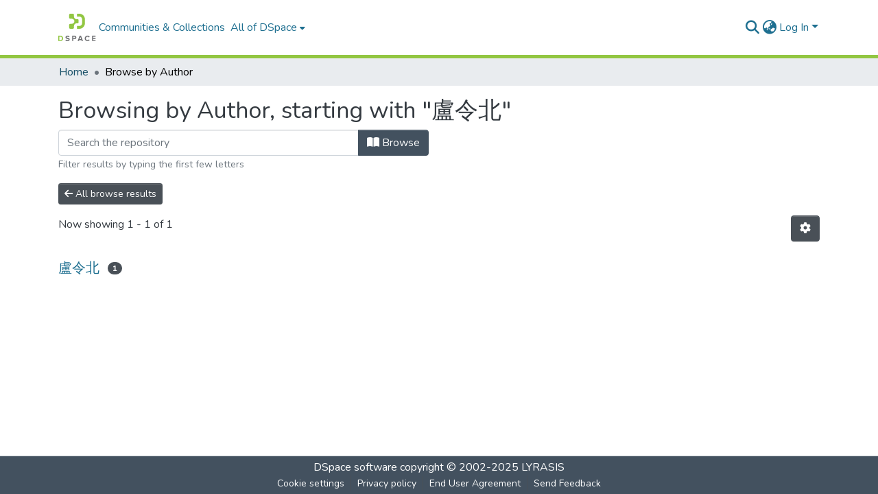

--- FILE ---
content_type: text/html; charset=utf-8
request_url: http://rportal.lib.ntnu.edu.tw/browse/author?startsWith=%E7%9B%A7%E4%BB%A4%E5%8C%97
body_size: 64348
content:
<!DOCTYPE html><html data-critters-container="" lang="en"><head>
  <meta charset="UTF-8">
  <base href="/">
  <title>DSpace Repository :: Browsing by Author </title>
  <meta name="viewport" content="width=device-width,minimum-scale=1">
  <meta http-equiv="cache-control" content="no-store">


<!-- Google tag (gtag.js) -->
<script async="" src="https://www.googletagmanager.com/gtag/js?id=G-1NN74KYFHW"></script>
<script>
  window.dataLayer = window.dataLayer || [];
  function gtag(){dataLayer.push(arguments);}
  gtag('js', new Date());

  gtag('config', 'G-1NN74KYFHW');
</script>



<link rel="stylesheet" href="styles.e382c7dd35ca1222.css" media="print" onload="this.media='all'"><noscript><link rel="stylesheet" href="styles.e382c7dd35ca1222.css"></noscript><link rel="stylesheet" type="text/css" class="theme-css" href="dspace-theme.css"><link rel="icon" href="assets/dspace/images/favicons/favicon.ico" sizes="any" class="theme-head-tag"><link rel="icon" href="assets/dspace/images/favicons/favicon.svg" type="image/svg+xml" class="theme-head-tag"><link rel="apple-touch-icon" href="assets/dspace/images/favicons/apple-touch-icon.png" class="theme-head-tag"><link rel="manifest" href="assets/dspace/images/favicons/manifest.webmanifest" class="theme-head-tag"><meta name="Generator" content="DSpace 8.0"><meta name="title" content="DSpace Repository :: Browsing by Author "><style ng-app-id="dspace-angular">#skip-to-main-content[_ngcontent-dspace-angular-c478943095]{position:absolute;top:-40px;left:0;opacity:0;transition:opacity .3s;z-index:calc(var(--ds-nav-z-index) + 1);border-top-left-radius:0;border-top-right-radius:0;border-bottom-left-radius:0}#skip-to-main-content[_ngcontent-dspace-angular-c478943095]:focus{opacity:1;top:0}</style><style ng-app-id="dspace-angular">.notifications-wrapper{z-index:var(--bs-zindex-popover);text-align:right;overflow-wrap:break-word;word-wrap:break-word;-ms-word-break:break-all;word-break:break-all;word-break:break-word;-webkit-hyphens:auto;hyphens:auto}.notifications-wrapper .notification{display:block}.notifications-wrapper.left{left:0}.notifications-wrapper.top{top:0}.notifications-wrapper.right{right:0}.notifications-wrapper.bottom{bottom:0}.notifications-wrapper.center{left:50%;transform:translate(-50%)}.notifications-wrapper.middle{top:50%;transform:translateY(-50%)}.notifications-wrapper.middle.center{transform:translate(-50%,-50%)}@media screen and (max-width: 576px){.notifications-wrapper{width:auto;left:0;right:0}}
</style><style ng-app-id="dspace-angular">[_nghost-dspace-angular-c2658116359]{--ds-header-navbar-border-bottom-style: solid var(--ds-header-navbar-border-bottom-height) var(--ds-header-navbar-border-bottom-color);--ds-expandable-navbar-border-top-style: solid var(--ds-expandable-navbar-border-top-height) var(--ds-expandable-navbar-border-top-color);--ds-expandable-navbar-height: calc(100vh - var(--ds-header-height))}[_nghost-dspace-angular-c2658116359]   div#header-navbar-wrapper[_ngcontent-dspace-angular-c2658116359]{position:relative;border-bottom:var(--ds-header-navbar-border-bottom-style)}[_nghost-dspace-angular-c2658116359]   div#header-navbar-wrapper[_ngcontent-dspace-angular-c2658116359]   div#mobile-navbar-wrapper[_ngcontent-dspace-angular-c2658116359]{width:100%;background-color:var(--ds-expandable-navbar-bg);position:absolute;z-index:var(--ds-nav-z-index);overflow:hidden}[_nghost-dspace-angular-c2658116359]   div#header-navbar-wrapper[_ngcontent-dspace-angular-c2658116359]   div#mobile-navbar-wrapper[_ngcontent-dspace-angular-c2658116359]   nav#collapsible-mobile-navbar[_ngcontent-dspace-angular-c2658116359]{min-height:var(--ds-expandable-navbar-height);height:auto;border-bottom:var(--ds-header-navbar-border-bottom-style)}[_nghost-dspace-angular-c2658116359]     .ds-menu-item, [_nghost-dspace-angular-c2658116359]     .ds-menu-toggler-wrapper{white-space:nowrap;text-decoration:none}[_nghost-dspace-angular-c2658116359]     nav#desktop-navbar #main-site-navigation .ds-menu-item-wrapper, [_nghost-dspace-angular-c2658116359]     nav#desktop-navbar #main-site-navigation .ds-menu-item, [_nghost-dspace-angular-c2658116359]     nav#desktop-navbar #main-site-navigation .ds-menu-toggler-wrapper{display:flex;align-items:center;height:100%}[_nghost-dspace-angular-c2658116359]     nav#desktop-navbar #main-site-navigation .ds-menu-item{padding:var(--ds-navbar-item-vertical-padding) var(--ds-navbar-item-horizontal-padding)}[_nghost-dspace-angular-c2658116359]     nav#desktop-navbar #main-site-navigation .ds-menu-item, [_nghost-dspace-angular-c2658116359]     nav#desktop-navbar #main-site-navigation .ds-menu-toggler-wrapper{color:var(--ds-navbar-link-color)!important}[_nghost-dspace-angular-c2658116359]     nav#desktop-navbar #main-site-navigation .ds-menu-item:hover, [_nghost-dspace-angular-c2658116359]     nav#desktop-navbar #main-site-navigation .ds-menu-item:focus, [_nghost-dspace-angular-c2658116359]     nav#desktop-navbar #main-site-navigation .ds-menu-toggler-wrapper:hover, [_nghost-dspace-angular-c2658116359]     nav#desktop-navbar #main-site-navigation .ds-menu-toggler-wrapper:focus{color:var(--ds-navbar-link-color-hover)!important}[_nghost-dspace-angular-c2658116359]     nav#desktop-navbar #main-site-navigation .dropdown-menu .ds-menu-item{padding:var(--ds-navbar-dropdown-item-vertical-padding) var(--ds-navbar-dropdown-item-horizontal-padding)}[_nghost-dspace-angular-c2658116359]     nav#collapsible-mobile-navbar{border-top:var(--ds-expandable-navbar-border-top-style);padding-top:var(--ds-expandable-navbar-padding-top)}[_nghost-dspace-angular-c2658116359]     nav#collapsible-mobile-navbar #main-site-navigation .ds-menu-item{padding:var(--ds-expandable-navbar-item-vertical-padding) 0}</style><style ng-app-id="dspace-angular">[_nghost-dspace-angular-c4003433771]{position:fixed;left:0;top:0;z-index:var(--ds-sidebar-z-index)}[_nghost-dspace-angular-c4003433771]   nav#admin-sidebar[_ngcontent-dspace-angular-c4003433771]{max-width:var(--ds-admin-sidebar-fixed-element-width);display:flex;flex-direction:column;flex-wrap:nowrap}[_nghost-dspace-angular-c4003433771]   nav#admin-sidebar[_ngcontent-dspace-angular-c4003433771]   div#sidebar-top-level-items-container[_ngcontent-dspace-angular-c4003433771]{flex:1 1 auto;overflow-x:hidden;overflow-y:auto}[_nghost-dspace-angular-c4003433771]   nav#admin-sidebar[_ngcontent-dspace-angular-c4003433771]   div#sidebar-top-level-items-container[_ngcontent-dspace-angular-c4003433771]::-webkit-scrollbar{width:var(--ds-dark-scrollbar-width);height:3px}[_nghost-dspace-angular-c4003433771]   nav#admin-sidebar[_ngcontent-dspace-angular-c4003433771]   div#sidebar-top-level-items-container[_ngcontent-dspace-angular-c4003433771]::-webkit-scrollbar-button{background-color:var(--ds-dark-scrollbar-bg)}[_nghost-dspace-angular-c4003433771]   nav#admin-sidebar[_ngcontent-dspace-angular-c4003433771]   div#sidebar-top-level-items-container[_ngcontent-dspace-angular-c4003433771]::-webkit-scrollbar-track{background-color:var(--ds-dark-scrollbar-alt-bg)}[_nghost-dspace-angular-c4003433771]   nav#admin-sidebar[_ngcontent-dspace-angular-c4003433771]   div#sidebar-top-level-items-container[_ngcontent-dspace-angular-c4003433771]::-webkit-scrollbar-track-piece{background-color:var(--ds-dark-scrollbar-bg)}[_nghost-dspace-angular-c4003433771]   nav#admin-sidebar[_ngcontent-dspace-angular-c4003433771]   div#sidebar-top-level-items-container[_ngcontent-dspace-angular-c4003433771]::-webkit-scrollbar-thumb{height:50px;background-color:var(--ds-dark-scrollbar-fg);border-radius:3px}[_nghost-dspace-angular-c4003433771]   nav#admin-sidebar[_ngcontent-dspace-angular-c4003433771]   div#sidebar-top-level-items-container[_ngcontent-dspace-angular-c4003433771]::-webkit-scrollbar-corner{background-color:var(--ds-dark-scrollbar-alt-bg)}[_nghost-dspace-angular-c4003433771]   nav#admin-sidebar[_ngcontent-dspace-angular-c4003433771]   div#sidebar-top-level-items-container[_ngcontent-dspace-angular-c4003433771]::-webkit-resizer{background-color:var(--ds-dark-scrollbar-bg)}[_nghost-dspace-angular-c4003433771]   nav#admin-sidebar[_ngcontent-dspace-angular-c4003433771]   img#admin-sidebar-logo[_ngcontent-dspace-angular-c4003433771]{height:var(--ds-admin-sidebar-logo-height)}[_nghost-dspace-angular-c4003433771]   nav#admin-sidebar[_ngcontent-dspace-angular-c4003433771]     .sidebar-full-width-container{width:100%;padding-left:0;padding-right:0;margin-left:0;margin-right:0}[_nghost-dspace-angular-c4003433771]   nav#admin-sidebar[_ngcontent-dspace-angular-c4003433771]     .sidebar-item{padding-top:var(--ds-admin-sidebar-item-padding);padding-bottom:var(--ds-admin-sidebar-item-padding)}[_nghost-dspace-angular-c4003433771]   nav#admin-sidebar[_ngcontent-dspace-angular-c4003433771]     .sidebar-section-wrapper{display:flex;flex-direction:row;flex-wrap:nowrap;align-items:stretch}[_nghost-dspace-angular-c4003433771]   nav#admin-sidebar[_ngcontent-dspace-angular-c4003433771]     .sidebar-section-wrapper>.sidebar-fixed-element-wrapper{min-width:var(--ds-admin-sidebar-fixed-element-width);flex:1 1 auto;display:flex;flex-direction:row;justify-content:center;align-items:center}[_nghost-dspace-angular-c4003433771]   nav#admin-sidebar[_ngcontent-dspace-angular-c4003433771]     .sidebar-section-wrapper>.sidebar-collapsible-element-outer-wrapper{display:flex;flex-wrap:wrap;justify-content:flex-end;max-width:calc(100% - var(--ds-admin-sidebar-fixed-element-width));padding-left:var(--ds-dark-scrollbar-width);overflow-x:hidden}[_nghost-dspace-angular-c4003433771]   nav#admin-sidebar[_ngcontent-dspace-angular-c4003433771]     .sidebar-section-wrapper>.sidebar-collapsible-element-outer-wrapper>.sidebar-collapsible-element-inner-wrapper{min-width:calc(var(--ds-admin-sidebar-collapsible-element-width) - var(--ds-dark-scrollbar-width));height:100%;padding-right:var(--ds-admin-sidebar-item-padding)}[_nghost-dspace-angular-c4003433771]   nav#admin-sidebar[_ngcontent-dspace-angular-c4003433771]{background-color:var(--ds-admin-sidebar-bg)}[_nghost-dspace-angular-c4003433771]   nav#admin-sidebar[_ngcontent-dspace-angular-c4003433771]    {color:#fff}[_nghost-dspace-angular-c4003433771]   nav#admin-sidebar[_ngcontent-dspace-angular-c4003433771]     a{color:var(--ds-admin-sidebar-link-color);text-decoration:none}[_nghost-dspace-angular-c4003433771]   nav#admin-sidebar[_ngcontent-dspace-angular-c4003433771]     a:hover, [_nghost-dspace-angular-c4003433771]   nav#admin-sidebar[_ngcontent-dspace-angular-c4003433771]     a:focus{color:var(--ds-admin-sidebar-link-hover-color)}[_nghost-dspace-angular-c4003433771]   nav#admin-sidebar[_ngcontent-dspace-angular-c4003433771]   div#sidebar-header-container[_ngcontent-dspace-angular-c4003433771]{background-color:var(--ds-admin-sidebar-header-bg)}[_nghost-dspace-angular-c4003433771]   nav#admin-sidebar[_ngcontent-dspace-angular-c4003433771]   div#sidebar-header-container[_ngcontent-dspace-angular-c4003433771]   .sidebar-fixed-element-wrapper[_ngcontent-dspace-angular-c4003433771]{background-color:var(--ds-admin-sidebar-header-bg)}  .browser-firefox-windows{--ds-dark-scrollbar-width: 20px}</style><style ng-app-id="dspace-angular">@charset "UTF-8";.nav-breadcrumb[_ngcontent-dspace-angular-c1114476248]{background-color:var(--ds-breadcrumb-bg)}.breadcrumb[_ngcontent-dspace-angular-c1114476248]{border-radius:0;padding-bottom:calc(var(--ds-content-spacing) / 2);padding-top:calc(var(--ds-content-spacing) / 2);background-color:var(--ds-breadcrumb-bg)}li.breadcrumb-item[_ngcontent-dspace-angular-c1114476248]{display:flex}.breadcrumb-item-limiter[_ngcontent-dspace-angular-c1114476248]{display:inline-block;max-width:var(--ds-breadcrumb-max-length)}.breadcrumb-item-limiter[_ngcontent-dspace-angular-c1114476248] > *[_ngcontent-dspace-angular-c1114476248]{max-width:100%;display:block}li.breadcrumb-item[_ngcontent-dspace-angular-c1114476248]   a[_ngcontent-dspace-angular-c1114476248]{color:var(--ds-breadcrumb-link-color)}li.breadcrumb-item.active[_ngcontent-dspace-angular-c1114476248]{color:var(--ds-breadcrumb-link-active-color)}.breadcrumb-item[_ngcontent-dspace-angular-c1114476248] + .breadcrumb-item[_ngcontent-dspace-angular-c1114476248]:before{display:block;content:"\2022"!important}</style><style ng-app-id="dspace-angular">[_nghost-dspace-angular-c1912608810]   footer[_ngcontent-dspace-angular-c1912608810]{background-color:var(--ds-footer-bg);text-align:center;z-index:var(--ds-footer-z-index);border-top:var(--ds-footer-border);padding:var(--ds-footer-padding)}[_nghost-dspace-angular-c1912608810]   footer[_ngcontent-dspace-angular-c1912608810]   p[_ngcontent-dspace-angular-c1912608810]{margin:0}[_nghost-dspace-angular-c1912608810]   footer[_ngcontent-dspace-angular-c1912608810]   div[_ngcontent-dspace-angular-c1912608810] > img[_ngcontent-dspace-angular-c1912608810]{height:var(--ds-footer-logo-height)}[_nghost-dspace-angular-c1912608810]   footer[_ngcontent-dspace-angular-c1912608810]   .top-footer[_ngcontent-dspace-angular-c1912608810]{background-color:var(--ds-top-footer-bg);padding:var(--ds-footer-padding);margin:calc(var(--ds-footer-padding) * -1)}[_nghost-dspace-angular-c1912608810]   footer[_ngcontent-dspace-angular-c1912608810]   .bottom-footer[_ngcontent-dspace-angular-c1912608810]   .notify-enabled[_ngcontent-dspace-angular-c1912608810]{position:absolute;bottom:4px;right:0;margin-top:20px}[_nghost-dspace-angular-c1912608810]   footer[_ngcontent-dspace-angular-c1912608810]   .bottom-footer[_ngcontent-dspace-angular-c1912608810]   .notify-enabled[_ngcontent-dspace-angular-c1912608810]   .coar-notify-support-route[_ngcontent-dspace-angular-c1912608810]{padding:0 calc(var(--bs-spacer) / 2);color:inherit}[_nghost-dspace-angular-c1912608810]   footer[_ngcontent-dspace-angular-c1912608810]   .bottom-footer[_ngcontent-dspace-angular-c1912608810]   .notify-enabled[_ngcontent-dspace-angular-c1912608810]   .n-coar[_ngcontent-dspace-angular-c1912608810]{height:var(--ds-footer-n-coar-height);margin-bottom:8.5px}[_nghost-dspace-angular-c1912608810]   footer[_ngcontent-dspace-angular-c1912608810]   .bottom-footer[_ngcontent-dspace-angular-c1912608810]   ul[_ngcontent-dspace-angular-c1912608810]   li[_ngcontent-dspace-angular-c1912608810]{display:inline-flex}[_nghost-dspace-angular-c1912608810]   footer[_ngcontent-dspace-angular-c1912608810]   .bottom-footer[_ngcontent-dspace-angular-c1912608810]   ul[_ngcontent-dspace-angular-c1912608810]   li[_ngcontent-dspace-angular-c1912608810]   a[_ngcontent-dspace-angular-c1912608810], [_nghost-dspace-angular-c1912608810]   footer[_ngcontent-dspace-angular-c1912608810]   .bottom-footer[_ngcontent-dspace-angular-c1912608810]   ul[_ngcontent-dspace-angular-c1912608810]   li[_ngcontent-dspace-angular-c1912608810]   .btn-link[_ngcontent-dspace-angular-c1912608810]{padding:0 calc(var(--bs-spacer) / 2);color:inherit;font-size:.875em}[_nghost-dspace-angular-c1912608810]   footer[_ngcontent-dspace-angular-c1912608810]   .bottom-footer[_ngcontent-dspace-angular-c1912608810]   ul[_ngcontent-dspace-angular-c1912608810]   li[_ngcontent-dspace-angular-c1912608810]   a[_ngcontent-dspace-angular-c1912608810]:focus, [_nghost-dspace-angular-c1912608810]   footer[_ngcontent-dspace-angular-c1912608810]   .bottom-footer[_ngcontent-dspace-angular-c1912608810]   ul[_ngcontent-dspace-angular-c1912608810]   li[_ngcontent-dspace-angular-c1912608810]   .btn-link[_ngcontent-dspace-angular-c1912608810]:focus{box-shadow:none;text-decoration:underline}[_nghost-dspace-angular-c1912608810]   footer[_ngcontent-dspace-angular-c1912608810]   .bottom-footer[_ngcontent-dspace-angular-c1912608810]   ul[_ngcontent-dspace-angular-c1912608810]   li[_ngcontent-dspace-angular-c1912608810]   a[_ngcontent-dspace-angular-c1912608810]:focus-visible, [_nghost-dspace-angular-c1912608810]   footer[_ngcontent-dspace-angular-c1912608810]   .bottom-footer[_ngcontent-dspace-angular-c1912608810]   ul[_ngcontent-dspace-angular-c1912608810]   li[_ngcontent-dspace-angular-c1912608810]   .btn-link[_ngcontent-dspace-angular-c1912608810]:focus-visible{box-shadow:0 0 0 .2rem #ffffff80}[_nghost-dspace-angular-c1912608810]   footer[_ngcontent-dspace-angular-c1912608810]   .bottom-footer[_ngcontent-dspace-angular-c1912608810]   ul[_ngcontent-dspace-angular-c1912608810]   li[_ngcontent-dspace-angular-c1912608810]:not(:last-child):after{content:"";border-right:1px var(--bs-secondary) solid}</style><style ng-app-id="dspace-angular">[_nghost-dspace-angular-c2110873471]   #main-site-header[_ngcontent-dspace-angular-c2110873471]{min-height:var(--ds-header-height);background-color:var(--ds-header-bg)}@media (min-width: 768px){[_nghost-dspace-angular-c2110873471]   #main-site-header[_ngcontent-dspace-angular-c2110873471]{height:var(--ds-header-height)}}[_nghost-dspace-angular-c2110873471]   #main-site-header-container[_ngcontent-dspace-angular-c2110873471]{min-height:var(--ds-header-height)}[_nghost-dspace-angular-c2110873471]   img#header-logo[_ngcontent-dspace-angular-c2110873471]{height:var(--ds-header-logo-height)}[_nghost-dspace-angular-c2110873471]   button#navbar-toggler[_ngcontent-dspace-angular-c2110873471]{color:var(--ds-header-icon-color)}[_nghost-dspace-angular-c2110873471]   button#navbar-toggler[_ngcontent-dspace-angular-c2110873471]:hover, [_nghost-dspace-angular-c2110873471]   button#navbar-toggler[_ngcontent-dspace-angular-c2110873471]:focus{color:var(--ds-header-icon-color-hover)}</style><style ng-app-id="dspace-angular">.ds-context-help-toggle[_ngcontent-dspace-angular-c3576224054]{color:var(--ds-header-icon-color);background-color:var(--ds-header-bg)}.ds-context-help-toggle[_ngcontent-dspace-angular-c3576224054]:hover, .ds-context-help-toggle[_ngcontent-dspace-angular-c3576224054]:focus{color:var(--ds-header-icon-color-hover)}</style><style ng-app-id="dspace-angular">input[type=text][_ngcontent-dspace-angular-c3723375644]{margin-top:calc(-.5 * var(--bs-font-size-base));background-color:#fff!important;border-color:var(--ds-header-icon-color)}input[type=text].collapsed[_ngcontent-dspace-angular-c3723375644]{opacity:0}.submit-icon[_ngcontent-dspace-angular-c3723375644]{cursor:pointer;position:sticky;top:0;border:0!important;color:var(--ds-header-icon-color)}.submit-icon[_ngcontent-dspace-angular-c3723375644]:hover, .submit-icon[_ngcontent-dspace-angular-c3723375644]:focus{color:var(--ds-header-icon-color-hover)}@media screen and (max-width: 768px){.query[_ngcontent-dspace-angular-c3723375644]:focus{max-width:250px!important;width:40vw!important}}</style><style ng-app-id="dspace-angular">.dropdown-toggle[_ngcontent-dspace-angular-c3669862326]:after{display:none}.dropdown-toggle[_ngcontent-dspace-angular-c3669862326]{color:var(--ds-header-icon-color)}.dropdown-toggle[_ngcontent-dspace-angular-c3669862326]:hover, .dropdown-toggle[_ngcontent-dspace-angular-c3669862326]:focus{color:var(--ds-header-icon-color-hover)}.dropdown-item[_ngcontent-dspace-angular-c3669862326]{cursor:pointer}</style><style ng-app-id="dspace-angular">#loginDropdownMenu[_ngcontent-dspace-angular-c756566270], #logoutDropdownMenu[_ngcontent-dspace-angular-c756566270]{min-width:330px;z-index:1002}#loginDropdownMenu[_ngcontent-dspace-angular-c756566270]{min-height:75px}.dropdown-item.active[_ngcontent-dspace-angular-c756566270], .dropdown-item[_ngcontent-dspace-angular-c756566270]:active, .dropdown-item[_ngcontent-dspace-angular-c756566270]:hover, .dropdown-item[_ngcontent-dspace-angular-c756566270]:focus{background-color:#0000!important}.loginLink[_ngcontent-dspace-angular-c756566270], .dropdownLogin[_ngcontent-dspace-angular-c756566270], .logoutLink[_ngcontent-dspace-angular-c756566270], .dropdownLogout[_ngcontent-dspace-angular-c756566270]{color:var(--ds-header-icon-color)}.loginLink[_ngcontent-dspace-angular-c756566270]:hover, .loginLink[_ngcontent-dspace-angular-c756566270]:focus, .dropdownLogin[_ngcontent-dspace-angular-c756566270]:hover, .dropdownLogin[_ngcontent-dspace-angular-c756566270]:focus, .logoutLink[_ngcontent-dspace-angular-c756566270]:hover, .logoutLink[_ngcontent-dspace-angular-c756566270]:focus, .dropdownLogout[_ngcontent-dspace-angular-c756566270]:hover, .dropdownLogout[_ngcontent-dspace-angular-c756566270]:focus{color:var(--ds-header-icon-color-hover)}.dropdownLogin[_ngcontent-dspace-angular-c756566270]:not(:focus-visible).active, .dropdownLogin[_ngcontent-dspace-angular-c756566270]:not(:focus-visible):active, .dropdownLogin[_ngcontent-dspace-angular-c756566270]:not(:focus-visible).active:focus, .dropdownLogin[_ngcontent-dspace-angular-c756566270]:not(:focus-visible):active:focus, .dropdownLogout[_ngcontent-dspace-angular-c756566270]:not(:focus-visible).active, .dropdownLogout[_ngcontent-dspace-angular-c756566270]:not(:focus-visible):active, .dropdownLogout[_ngcontent-dspace-angular-c756566270]:not(:focus-visible).active:focus, .dropdownLogout[_ngcontent-dspace-angular-c756566270]:not(:focus-visible):active:focus{box-shadow:unset}</style><style ng-app-id="dspace-angular">.login-container[_ngcontent-dspace-angular-c3868940760]{max-width:350px}a[_ngcontent-dspace-angular-c3868940760]{white-space:normal;padding:.25rem .75rem}</style><style ng-app-id="dspace-angular">[_nghost-dspace-angular-c4026808668]     .card{margin-bottom:var(--ds-submission-sections-margin-bottom);overflow:unset}.section-focus[_ngcontent-dspace-angular-c4026808668]{border-radius:var(--bs-border-radius);box-shadow:var(--bs-btn-focus-box-shadow)}[_nghost-dspace-angular-c4026808668]     .card:first-of-type{border-bottom:var(--bs-card-border-width) solid var(--bs-card-border-color)!important;border-bottom-left-radius:var(--bs-card-border-radius)!important;border-bottom-right-radius:var(--bs-card-border-radius)!important}[_nghost-dspace-angular-c4026808668]     .card-header button{box-shadow:none!important;width:100%}</style><style ng-app-id="dspace-angular">.form-login[_ngcontent-dspace-angular-c415736274]   .form-control[_ngcontent-dspace-angular-c415736274]:focus{z-index:2}.form-login[_ngcontent-dspace-angular-c415736274]   input[type=email][_ngcontent-dspace-angular-c415736274]{margin-bottom:-1px;border-bottom-right-radius:0;border-bottom-left-radius:0}.form-login[_ngcontent-dspace-angular-c415736274]   input[type=password][_ngcontent-dspace-angular-c415736274]{border-top-left-radius:0;border-top-right-radius:0}.dropdown-item[_ngcontent-dspace-angular-c415736274]{white-space:normal;padding:.25rem .75rem}</style><style ng-app-id="dspace-angular">[_nghost-dspace-angular-c32708075]   .ds-menu-item[_ngcontent-dspace-angular-c32708075]{display:inline-block}</style><style ng-app-id="dspace-angular">[_nghost-dspace-angular-c1976308797]   .ds-menu-item-wrapper[_ngcontent-dspace-angular-c1976308797]{position:relative}[_nghost-dspace-angular-c1976308797]   .dropdown-menu[_ngcontent-dspace-angular-c1976308797]{overflow:hidden}@media (max-width: 767.98px){[_nghost-dspace-angular-c1976308797]   .dropdown-menu[_ngcontent-dspace-angular-c1976308797]{border:0;background-color:var(--ds-expandable-navbar-bg)}}@media (min-width: 768px){[_nghost-dspace-angular-c1976308797]   .dropdown-menu[_ngcontent-dspace-angular-c1976308797]{border-top-left-radius:0;border-top-right-radius:0;background-color:var(--ds-navbar-dropdown-bg)}}[_nghost-dspace-angular-c1976308797]   .toggle-menu-icon[_ngcontent-dspace-angular-c1976308797], [_nghost-dspace-angular-c1976308797]   .toggle-menu-icon[_ngcontent-dspace-angular-c1976308797]:hover{text-decoration:none}</style><style ng-app-id="dspace-angular">[_nghost-dspace-angular-c1694367146]   .ds-menu-item[_ngcontent-dspace-angular-c1694367146]{display:inline-block}</style><style ng-app-id="dspace-angular">[_nghost-dspace-angular-c393681562]   .dropdown-toggle[_ngcontent-dspace-angular-c393681562]:after{display:none}[_nghost-dspace-angular-c393681562]   .dropdown-item[_ngcontent-dspace-angular-c393681562]{padding-left:20px}</style><style ng-app-id="dspace-angular">.btn-secondary[_ngcontent-dspace-angular-c1741665139]{background-color:var(--bs-input-bg);color:var(--bs-input-color)}.form-group[_ngcontent-dspace-angular-c1741665139]{margin-bottom:0}</style><style ng-app-id="dspace-angular">[_nghost-dspace-angular-c720629447]{display:block}</style><style ng-app-id="dspace-angular">ds-selectable-list-item-control[_ngcontent-dspace-angular-c2370188814]{z-index:1}</style><style ng-app-id="dspace-angular">[_nghost-dspace-angular-c4233805850]   .dropdown-toggle[_ngcontent-dspace-angular-c4233805850]:after{display:none}[_nghost-dspace-angular-c4233805850]   .dropdown-item[_ngcontent-dspace-angular-c4233805850]{padding-left:20px}</style><style ng-app-id="dspace-angular">[_nghost-dspace-angular-c46866287]{width:100%}</style><style ng-app-id="dspace-angular">[_nghost-dspace-angular-c1943760426]   .dropdown-toggle[_ngcontent-dspace-angular-c1943760426]:after{display:none}[_nghost-dspace-angular-c1943760426]   .dropdown-item[_ngcontent-dspace-angular-c1943760426]{padding-left:20px}.margin-right[_ngcontent-dspace-angular-c1943760426]{margin-right:.5em}</style><link href="http://api.lib.ntnu.edu.tw:8080/server/opensearch/search?format=atom&amp;query=*" type="application/atom+xml" rel="alternate" title="Sitewide Atom feed"><link href="http://api.lib.ntnu.edu.tw:8080/server/opensearch/search?format=rss&amp;query=*" type="application/rss+xml" rel="alternate" title="Sitewide RSS feed"><link href="http://api.lib.ntnu.edu.tw:8080/server/opensearch/search/service" type="application/atom+xml" rel="search" title="Dspace"></head>

<body>
  <ds-app _nghost-dspace-angular-c1010256252="" ng-version="17.3.11" ng-server-context="ssr"><ds-root _ngcontent-dspace-angular-c1010256252="" data-used-theme="base"><ds-base-root _nghost-dspace-angular-c478943095="" class="ng-tns-c478943095-0 ng-star-inserted"><button _ngcontent-dspace-angular-c478943095="" id="skip-to-main-content" class="sr-only ng-tns-c478943095-0"> Skip to main content
</button><div _ngcontent-dspace-angular-c478943095="" class="outer-wrapper ng-tns-c478943095-0 ng-trigger ng-trigger-slideSidebarPadding" style="padding-left: 0;"><ds-admin-sidebar _ngcontent-dspace-angular-c478943095="" class="ng-tns-c478943095-0" data-used-theme="base"><ds-base-admin-sidebar _nghost-dspace-angular-c4003433771="" class="ng-tns-c4003433771-2 ng-star-inserted"><!----></ds-base-admin-sidebar><!----></ds-admin-sidebar><div _ngcontent-dspace-angular-c478943095="" class="inner-wrapper ng-tns-c478943095-0"><ds-system-wide-alert-banner _ngcontent-dspace-angular-c478943095="" class="ng-tns-c478943095-0" _nghost-dspace-angular-c296375887=""><!----></ds-system-wide-alert-banner><ds-header-navbar-wrapper _ngcontent-dspace-angular-c478943095="" class="ng-tns-c478943095-0" data-used-theme="dspace"><ds-themed-header-navbar-wrapper _nghost-dspace-angular-c2658116359="" class="ng-tns-c2658116359-1 ng-star-inserted"><div _ngcontent-dspace-angular-c2658116359="" id="header-navbar-wrapper" class="ng-tns-c2658116359-1"><ds-header _ngcontent-dspace-angular-c2658116359="" class="ng-tns-c2658116359-1" data-used-theme="dspace"><ds-themed-header _nghost-dspace-angular-c2110873471="" class="ng-star-inserted"><header _ngcontent-dspace-angular-c2110873471="" id="main-site-header"><div _ngcontent-dspace-angular-c2110873471="" id="main-site-header-container" class="container h-100 d-flex flex-row flex-wrap align-items-center justify-content-between gapx-3 gapy-2"><div _ngcontent-dspace-angular-c2110873471="" id="header-left" class="h-100 flex-fill d-flex flex-row flex-nowrap justify-content-start align-items-center gapx-3" role="presentation"><a _ngcontent-dspace-angular-c2110873471="" routerlink="/home" class="d-block my-2 my-md-0" aria-label="Home" href="/home"><img _ngcontent-dspace-angular-c2110873471="" id="header-logo" src="assets/images/dspace-logo.svg" alt="Repository logo"></a><nav _ngcontent-dspace-angular-c2110873471="" id="desktop-navbar" class="navbar navbar-expand p-0 align-items-stretch align-self-stretch ng-star-inserted" aria-label="Main navigation bar"><ds-navbar _ngcontent-dspace-angular-c2110873471="" data-used-theme="dspace"><ds-themed-navbar _nghost-dspace-angular-c3947810853="" class="ng-tns-c3947810853-4 ng-star-inserted" style=""><!----><div _ngcontent-dspace-angular-c3947810853="" role="menubar" id="main-site-navigation" class="navbar-nav h-100 align-items-md-stretch gapx-3 ng-tns-c3947810853-4 navbar-nav-desktop"><ds-navbar-section _nghost-dspace-angular-c693881525="" class="ng-star-inserted" style=""><div _ngcontent-dspace-angular-c693881525="" class="ds-menu-item-wrapper text-md-center" id="navbar-section-browse_global_communities_and_collections"><ds-link-menu-item _nghost-dspace-angular-c32708075="" class="ng-star-inserted"><a _ngcontent-dspace-angular-c32708075="" role="menuitem" href="/community-list" class="ds-menu-item" data-test="link-menu-item.menu.section.browse_global_communities_and_collections">Communities &amp; Collections</a></ds-link-menu-item><!----></div></ds-navbar-section><!----><!----><ds-expandable-navbar-section class="ng-star-inserted" style="" data-used-theme="base"><ds-base-expandable-navbar-section _nghost-dspace-angular-c1976308797="" class="ng-tns-c1976308797-8 ng-star-inserted"><div _ngcontent-dspace-angular-c1976308797="" data-test="navbar-section-wrapper" class="ds-menu-item-wrapper text-md-center ng-tns-c1976308797-8 ng-star-inserted" id="expandable-navbar-section-browse_global"><a _ngcontent-dspace-angular-c1976308797="" href="javascript:void(0);" routerlinkactive="active" role="menuitem" aria-haspopup="menu" data-test="navbar-section-toggler" id="browseDropdown" class="d-flex flex-row flex-nowrap align-items-center gapx-1 ds-menu-toggler-wrapper ng-tns-c1976308797-8" aria-expanded="false" aria-controls="expandable-navbar-section-browse_global-dropdown"><span _ngcontent-dspace-angular-c1976308797="" class="flex-fill ng-tns-c1976308797-8"><ds-text-menu-item _nghost-dspace-angular-c1694367146="" class="ng-star-inserted"><span _ngcontent-dspace-angular-c1694367146="" class="ds-menu-item">All of DSpace</span></ds-text-menu-item><!----></span><i _ngcontent-dspace-angular-c1976308797="" aria-hidden="true" class="fas fa-caret-down fa-xs toggle-menu-icon ng-tns-c1976308797-8"></i></a><!----></div><!----></ds-base-expandable-navbar-section><!----></ds-expandable-navbar-section><!----><!----><!----></div></ds-themed-navbar><!----></ds-navbar></nav><!----></div><div _ngcontent-dspace-angular-c2110873471="" id="header-right" class="h-100 d-flex flex-row flex-nowrap justify-content-end align-items-center gapx-1 ml-auto"><ds-search-navbar _ngcontent-dspace-angular-c2110873471="" data-used-theme="base"><ds-base-search-navbar _nghost-dspace-angular-c3723375644="" class="ng-tns-c3723375644-5 ng-star-inserted" style=""><div _ngcontent-dspace-angular-c3723375644="" class="ng-tns-c3723375644-5" title="Search"><div _ngcontent-dspace-angular-c3723375644="" class="d-inline-block position-relative ng-tns-c3723375644-5"><form _ngcontent-dspace-angular-c3723375644="" novalidate="" autocomplete="on" class="d-flex ng-tns-c3723375644-5 ng-untouched ng-pristine ng-valid"><input _ngcontent-dspace-angular-c3723375644="" name="query" formcontrolname="query" type="text" class="bg-transparent position-absolute form-control dropdown-menu-right pl-1 pr-4 ng-tns-c3723375644-5 display ng-trigger ng-trigger-toggleAnimation ng-untouched ng-pristine ng-valid" placeholder="" tabindex="-1" aria-label="Search" value="" style="width: 0; opacity: 0;"><button _ngcontent-dspace-angular-c3723375644="" type="button" class="submit-icon btn btn-link btn-link-inline ng-tns-c3723375644-5" aria-label="Submit search"><em _ngcontent-dspace-angular-c3723375644="" class="fas fa-search fa-lg fa-fw ng-tns-c3723375644-5"></em></button></form></div></div></ds-base-search-navbar><!----></ds-search-navbar><div _ngcontent-dspace-angular-c2110873471="" role="menubar" class="h-100 d-flex flex-row flex-nowrap align-items-center gapx-1"><ds-lang-switch _ngcontent-dspace-angular-c2110873471="" data-used-theme="base"><ds-base-lang-switch _nghost-dspace-angular-c3669862326="" class="ng-star-inserted" style=""><div _ngcontent-dspace-angular-c3669862326="" ngbdropdown="" display="dynamic" placement="bottom-right" class="navbar-nav ng-star-inserted dropdown"><a _ngcontent-dspace-angular-c3669862326="" href="javascript:void(0);" role="menuitem" aria-controls="language-menu-list" aria-haspopup="menu" data-toggle="dropdown" ngbdropdowntoggle="" tabindex="0" class="dropdown-toggle" title="Language switch" aria-label="Language switch" aria-expanded="false"><i _ngcontent-dspace-angular-c3669862326="" class="fas fa-globe-asia fa-lg fa-fw"></i></a><ul _ngcontent-dspace-angular-c3669862326="" ngbdropdownmenu="" id="language-menu-list" role="menu" class="dropdown-menu" aria-label="Language switch" x-placement="bottom-right"><li _ngcontent-dspace-angular-c3669862326="" tabindex="0" role="menuitem" class="dropdown-item active ng-star-inserted"> English </li><li _ngcontent-dspace-angular-c3669862326="" tabindex="0" role="menuitem" class="dropdown-item ng-star-inserted"> العربية </li><li _ngcontent-dspace-angular-c3669862326="" tabindex="0" role="menuitem" class="dropdown-item ng-star-inserted"> বাংলা </li><li _ngcontent-dspace-angular-c3669862326="" tabindex="0" role="menuitem" class="dropdown-item ng-star-inserted"> Català </li><li _ngcontent-dspace-angular-c3669862326="" tabindex="0" role="menuitem" class="dropdown-item ng-star-inserted"> Čeština </li><li _ngcontent-dspace-angular-c3669862326="" tabindex="0" role="menuitem" class="dropdown-item ng-star-inserted"> Deutsch </li><li _ngcontent-dspace-angular-c3669862326="" tabindex="0" role="menuitem" class="dropdown-item ng-star-inserted"> Ελληνικά </li><li _ngcontent-dspace-angular-c3669862326="" tabindex="0" role="menuitem" class="dropdown-item ng-star-inserted"> Español </li><li _ngcontent-dspace-angular-c3669862326="" tabindex="0" role="menuitem" class="dropdown-item ng-star-inserted"> Suomi </li><li _ngcontent-dspace-angular-c3669862326="" tabindex="0" role="menuitem" class="dropdown-item ng-star-inserted"> Français </li><li _ngcontent-dspace-angular-c3669862326="" tabindex="0" role="menuitem" class="dropdown-item ng-star-inserted"> Gàidhlig </li><li _ngcontent-dspace-angular-c3669862326="" tabindex="0" role="menuitem" class="dropdown-item ng-star-inserted"> हिंदी </li><li _ngcontent-dspace-angular-c3669862326="" tabindex="0" role="menuitem" class="dropdown-item ng-star-inserted"> Magyar </li><li _ngcontent-dspace-angular-c3669862326="" tabindex="0" role="menuitem" class="dropdown-item ng-star-inserted"> Italiano </li><li _ngcontent-dspace-angular-c3669862326="" tabindex="0" role="menuitem" class="dropdown-item ng-star-inserted"> Қазақ </li><li _ngcontent-dspace-angular-c3669862326="" tabindex="0" role="menuitem" class="dropdown-item ng-star-inserted"> Latviešu </li><li _ngcontent-dspace-angular-c3669862326="" tabindex="0" role="menuitem" class="dropdown-item ng-star-inserted"> Nederlands </li><li _ngcontent-dspace-angular-c3669862326="" tabindex="0" role="menuitem" class="dropdown-item ng-star-inserted"> Polski </li><li _ngcontent-dspace-angular-c3669862326="" tabindex="0" role="menuitem" class="dropdown-item ng-star-inserted"> Português </li><li _ngcontent-dspace-angular-c3669862326="" tabindex="0" role="menuitem" class="dropdown-item ng-star-inserted"> Português do Brasil </li><li _ngcontent-dspace-angular-c3669862326="" tabindex="0" role="menuitem" class="dropdown-item ng-star-inserted"> Srpski (lat) </li><li _ngcontent-dspace-angular-c3669862326="" tabindex="0" role="menuitem" class="dropdown-item ng-star-inserted"> Српски </li><li _ngcontent-dspace-angular-c3669862326="" tabindex="0" role="menuitem" class="dropdown-item ng-star-inserted"> Svenska </li><li _ngcontent-dspace-angular-c3669862326="" tabindex="0" role="menuitem" class="dropdown-item ng-star-inserted"> Türkçe </li><li _ngcontent-dspace-angular-c3669862326="" tabindex="0" role="menuitem" class="dropdown-item ng-star-inserted"> Yкраї́нська </li><li _ngcontent-dspace-angular-c3669862326="" tabindex="0" role="menuitem" class="dropdown-item ng-star-inserted"> Tiếng Việt </li><!----></ul></div><!----></ds-base-lang-switch><!----></ds-lang-switch><ds-context-help-toggle _ngcontent-dspace-angular-c2110873471="" _nghost-dspace-angular-c3576224054="" class="d-none"><!----></ds-context-help-toggle><ds-impersonate-navbar _ngcontent-dspace-angular-c2110873471="" class="d-none"><!----></ds-impersonate-navbar><ds-auth-nav-menu _ngcontent-dspace-angular-c2110873471="" data-used-theme="base"><ds-base-auth-nav-menu _nghost-dspace-angular-c756566270="" class="ng-tns-c756566270-6 ng-star-inserted" style=""><div _ngcontent-dspace-angular-c756566270="" data-test="auth-nav" class="navbar-nav mr-auto ng-tns-c756566270-6 ng-star-inserted"><div _ngcontent-dspace-angular-c756566270="" class="nav-item ng-tns-c756566270-6 ng-star-inserted"><div _ngcontent-dspace-angular-c756566270="" ngbdropdown="" display="dynamic" placement="bottom-right" class="d-inline-block ng-tns-c756566270-6 ng-trigger ng-trigger-fadeInOut dropdown"><a _ngcontent-dspace-angular-c756566270="" href="javascript:void(0);" role="menuitem" aria-haspopup="menu" aria-controls="loginDropdownMenu" ngbdropdowntoggle="" class="dropdown-toggle dropdownLogin px-0.5 ng-tns-c756566270-6" aria-label="Log In" aria-expanded="false">Log In</a><div _ngcontent-dspace-angular-c756566270="" id="loginDropdownMenu" ngbdropdownmenu="" role="menu" class="ng-tns-c756566270-6 dropdown-menu" aria-label="Log In" x-placement="bottom-right"><ds-log-in _ngcontent-dspace-angular-c756566270="" class="ng-tns-c756566270-6" data-used-theme="base"><ds-base-log-in _nghost-dspace-angular-c3868940760="" class="ng-star-inserted"><!----><div _ngcontent-dspace-angular-c3868940760="" class="px-4 py-3 mx-auto login-container ng-star-inserted"><ds-log-in-container _ngcontent-dspace-angular-c3868940760="" _nghost-dspace-angular-c4026808668="" class="ng-star-inserted"><ds-log-in-password _nghost-dspace-angular-c415736274="" class="ng-tns-c415736274-7 ng-star-inserted"><form _ngcontent-dspace-angular-c415736274="" novalidate="" class="form-login ng-tns-c415736274-7 ng-untouched ng-pristine ng-invalid"><input _ngcontent-dspace-angular-c415736274="" autocomplete="username" autofocus="" formcontrolname="email" required="" type="email" class="form-control form-control-lg position-relative ng-tns-c415736274-7 ng-untouched ng-pristine ng-invalid" placeholder="Email address" aria-label="Email address" value=""><input _ngcontent-dspace-angular-c415736274="" autocomplete="current-password" formcontrolname="password" required="" type="password" class="form-control form-control-lg position-relative mb-3 ng-tns-c415736274-7 ng-untouched ng-pristine ng-invalid" placeholder="Password" aria-label="Password" value=""><!----><!----><button _ngcontent-dspace-angular-c415736274="" type="submit" class="btn btn-lg btn-primary btn-block mt-3 ng-tns-c415736274-7" disabled=""><i _ngcontent-dspace-angular-c415736274="" class="fas fa-sign-in-alt ng-tns-c415736274-7"></i> Log in</button></form><div _ngcontent-dspace-angular-c415736274="" class="mt-2 ng-tns-c415736274-7 ng-star-inserted"><a _ngcontent-dspace-angular-c415736274="" role="menuitem" class="dropdown-item ng-tns-c415736274-7 ng-star-inserted" href="/register">New user? Click here to register.</a><!----><a _ngcontent-dspace-angular-c415736274="" role="menuitem" class="dropdown-item ng-tns-c415736274-7 ng-star-inserted" href="/forgot">Have you forgotten your password?</a><!----></div><!----><!----></ds-log-in-password><!----></ds-log-in-container><!----><!----><!----></div><!----></ds-base-log-in><!----></ds-log-in></div></div></div><!----><!----></div><!----><!----></ds-base-auth-nav-menu><!----></ds-auth-nav-menu></div><!----></div></div></header></ds-themed-header><!----></ds-header><!----></div></ds-themed-header-navbar-wrapper><!----></ds-header-navbar-wrapper><ds-breadcrumbs _ngcontent-dspace-angular-c478943095="" class="ng-tns-c478943095-0" data-used-theme="base"><ds-base-breadcrumbs _nghost-dspace-angular-c1114476248="" class="ng-star-inserted"><nav _ngcontent-dspace-angular-c1114476248="" aria-label="breadcrumb" class="nav-breadcrumb ng-star-inserted"><ol _ngcontent-dspace-angular-c1114476248="" class="container breadcrumb my-0"><li _ngcontent-dspace-angular-c1114476248="" class="breadcrumb-item ng-star-inserted"><div _ngcontent-dspace-angular-c1114476248="" class="breadcrumb-item-limiter"><a _ngcontent-dspace-angular-c1114476248="" placement="bottom" class="text-truncate" href="/">Home</a><!----></div></li><!----><li _ngcontent-dspace-angular-c1114476248="" aria-current="page" class="breadcrumb-item active ng-star-inserted"><div _ngcontent-dspace-angular-c1114476248="" class="breadcrumb-item-limiter"><div _ngcontent-dspace-angular-c1114476248="" class="text-truncate">Browse by Author</div></div></li><!----><!----><!----></ol></nav><!----><!----><!----><!----><!----></ds-base-breadcrumbs><!----></ds-breadcrumbs><main _ngcontent-dspace-angular-c478943095="" id="main-content" class="my-cs ng-tns-c478943095-0"><!----><div _ngcontent-dspace-angular-c478943095="" class="ng-tns-c478943095-0"><router-outlet _ngcontent-dspace-angular-c478943095="" class="ng-tns-c478943095-0"></router-outlet><ds-browse-by-page _nghost-dspace-angular-c547615661="" class="ng-star-inserted" style=""><div _ngcontent-dspace-angular-c547615661="" class="container"><ds-browse-by-switcher _ngcontent-dspace-angular-c547615661=""><ds-browse-by-metadata _nghost-dspace-angular-c1794470951="" class="ng-star-inserted"><section _ngcontent-dspace-angular-c1794470951="" class="comcol-page-browse-section"><div _ngcontent-dspace-angular-c1794470951="" class="browse-by-metadata w-100"><ds-browse-by _ngcontent-dspace-angular-c1794470951="" class="col-xs-12 w-100 ng-star-inserted" style="" data-used-theme="base"><ds-base-browse-by _nghost-dspace-angular-c393681562="" class="ng-tns-c393681562-9 ng-star-inserted" style=""><h1 _ngcontent-dspace-angular-c393681562="" class="ng-tns-c393681562-9 ng-star-inserted">Browsing by Author, starting with "盧令北" </h1><!----><ds-starts-with-loader _ngcontent-dspace-angular-c393681562="" class="ng-tns-c393681562-9 ng-star-inserted"><ds-starts-with-text _nghost-dspace-angular-c1741665139="" class="ng-star-inserted"><form _ngcontent-dspace-angular-c1741665139="" novalidate="" class="w-100 ng-untouched ng-pristine ng-valid"><div _ngcontent-dspace-angular-c1741665139="" class="mb-3"><div _ngcontent-dspace-angular-c1741665139="" class="row"><div _ngcontent-dspace-angular-c1741665139="" class="form-group input-group col-sm-12 col-md-6 col-auto"><input _ngcontent-dspace-angular-c1741665139="" type="text" name="startsWith" formcontrolname="startsWith" class="form-control ng-untouched ng-pristine ng-valid" placeholder="Search the repository" value="" aria-label="Filter"><span _ngcontent-dspace-angular-c1741665139="" class="input-group-append"><button _ngcontent-dspace-angular-c1741665139="" type="submit" class="btn btn-primary"><i _ngcontent-dspace-angular-c1741665139="" class="fas fa-book-open"></i> Browse</button></span></div></div><small _ngcontent-dspace-angular-c1741665139="" class="text-muted">Filter results by typing the first few letters</small></div></form></ds-starts-with-text><!----></ds-starts-with-loader><div _ngcontent-dspace-angular-c393681562="" class="ng-tns-c393681562-9 ng-trigger ng-trigger-fadeIn ng-star-inserted"><div _ngcontent-dspace-angular-c393681562="" class="mb-2 reset ng-tns-c393681562-9 ng-star-inserted" style=""><ds-results-back-button _ngcontent-dspace-angular-c393681562="" class="ng-tns-c393681562-9" data-used-theme="base"><ds-base-results-back-button _nghost-dspace-angular-c3037756197="" class="ng-star-inserted"><button _ngcontent-dspace-angular-c3037756197="" class="btn btn-secondary btn-sm mb-2 ng-tns-c242-28"><i _ngcontent-dspace-angular-c3037756197="" _ngcontent-dspace-angular-c242="" class="fas fa-arrow-left ng-tns-c242-3"></i> All browse results
</button></ds-base-results-back-button><!----></ds-results-back-button></div><!----><ds-viewable-collection _ngcontent-dspace-angular-c393681562="" class="ng-tns-c393681562-9" _nghost-dspace-angular-c720629447=""><ds-object-list _ngcontent-dspace-angular-c720629447="" class="hide-placeholder-text ng-star-inserted" style="" data-used-theme="base"><ds-base-object-list _nghost-dspace-angular-c2370188814="" class="ng-tns-c2370188814-10 ng-star-inserted"><ds-pagination _ngcontent-dspace-angular-c2370188814="" class="ng-tns-c2370188814-10" _nghost-dspace-angular-c4233805850=""><div _ngcontent-dspace-angular-c4233805850="" id="p-bbm" class="ng-star-inserted"><div _ngcontent-dspace-angular-c4233805850="" class="pagination-masked clearfix top ng-star-inserted"><div _ngcontent-dspace-angular-c4233805850="" class="row"><div _ngcontent-dspace-angular-c4233805850="" class="col-auto pagination-info ng-star-inserted"><span _ngcontent-dspace-angular-c4233805850="" class="align-middle hidden-xs-down">Now showing </span><span _ngcontent-dspace-angular-c4233805850="" class="align-middle">1 - 1 of 1</span></div><!----><div _ngcontent-dspace-angular-c4233805850="" class="col"><div _ngcontent-dspace-angular-c4233805850="" ngbdropdown="" placement="bottom-right" class="d-inline-block float-right ng-star-inserted dropdown"><button _ngcontent-dspace-angular-c4233805850="" id="paginationControls" ngbdropdowntoggle="" aria-haspopup="true" aria-expanded="false" class="dropdown-toggle btn btn-secondary" title="Pagination options" aria-label="Pagination options"><i _ngcontent-dspace-angular-c4233805850="" aria-hidden="true" class="fas fa-cog"></i></button><ul _ngcontent-dspace-angular-c4233805850="" id="paginationControlsDropdownMenu" aria-labelledby="paginationControls" role="menu" ngbdropdownmenu="" x-placement="bottom-right" class="dropdown-menu"><li _ngcontent-dspace-angular-c4233805850="" role="menuitem"><span _ngcontent-dspace-angular-c4233805850="" id="pagination-control_results-per-page" role="heading" class="dropdown-header">Results Per Page</span><ul _ngcontent-dspace-angular-c4233805850="" aria-labelledby="pagination-control_results-per-page" role="listbox" class="list-unstyled"><li _ngcontent-dspace-angular-c4233805850="" role="option" aria-selected="false" class="ng-star-inserted"><button _ngcontent-dspace-angular-c4233805850="" class="dropdown-item"><i _ngcontent-dspace-angular-c4233805850="" aria-hidden="true" class="fas fa-check invisible"></i> 1 </button></li><li _ngcontent-dspace-angular-c4233805850="" role="option" aria-selected="false" class="ng-star-inserted"><button _ngcontent-dspace-angular-c4233805850="" class="dropdown-item"><i _ngcontent-dspace-angular-c4233805850="" aria-hidden="true" class="fas fa-check invisible"></i> 5 </button></li><li _ngcontent-dspace-angular-c4233805850="" role="option" aria-selected="false" class="ng-star-inserted"><button _ngcontent-dspace-angular-c4233805850="" class="dropdown-item"><i _ngcontent-dspace-angular-c4233805850="" aria-hidden="true" class="fas fa-check invisible"></i> 10 </button></li><li _ngcontent-dspace-angular-c4233805850="" role="option" aria-selected="true" class="ng-star-inserted"><button _ngcontent-dspace-angular-c4233805850="" class="dropdown-item"><i _ngcontent-dspace-angular-c4233805850="" aria-hidden="true" class="fas fa-check"></i> 20 </button></li><li _ngcontent-dspace-angular-c4233805850="" role="option" aria-selected="false" class="ng-star-inserted"><button _ngcontent-dspace-angular-c4233805850="" class="dropdown-item"><i _ngcontent-dspace-angular-c4233805850="" aria-hidden="true" class="fas fa-check invisible"></i> 40 </button></li><li _ngcontent-dspace-angular-c4233805850="" role="option" aria-selected="false" class="ng-star-inserted"><button _ngcontent-dspace-angular-c4233805850="" class="dropdown-item"><i _ngcontent-dspace-angular-c4233805850="" aria-hidden="true" class="fas fa-check invisible"></i> 60 </button></li><li _ngcontent-dspace-angular-c4233805850="" role="option" aria-selected="false" class="ng-star-inserted"><button _ngcontent-dspace-angular-c4233805850="" class="dropdown-item"><i _ngcontent-dspace-angular-c4233805850="" aria-hidden="true" class="fas fa-check invisible"></i> 80 </button></li><li _ngcontent-dspace-angular-c4233805850="" role="option" aria-selected="false" class="ng-star-inserted"><button _ngcontent-dspace-angular-c4233805850="" class="dropdown-item"><i _ngcontent-dspace-angular-c4233805850="" aria-hidden="true" class="fas fa-check invisible"></i> 100 </button></li><!----></ul></li><li _ngcontent-dspace-angular-c4233805850="" role="menuitem" class="ng-star-inserted"><span _ngcontent-dspace-angular-c4233805850="" id="pagination-control_sort-direction" role="heading" class="dropdown-header">Sort Options</span><ul _ngcontent-dspace-angular-c4233805850="" aria-labelledby="pagination-control_sort-direction" role="listbox" class="list-unstyled"><li _ngcontent-dspace-angular-c4233805850="" role="option" aria-selected="true" class="ng-star-inserted"><button _ngcontent-dspace-angular-c4233805850="" class="dropdown-item"><i _ngcontent-dspace-angular-c4233805850="" aria-hidden="true" class="fas fa-check"></i> Ascending </button></li><li _ngcontent-dspace-angular-c4233805850="" role="option" aria-selected="false" class="ng-star-inserted"><button _ngcontent-dspace-angular-c4233805850="" class="dropdown-item"><i _ngcontent-dspace-angular-c4233805850="" aria-hidden="true" class="fas fa-check invisible"></i> Descending </button></li><!----></ul></li><!----></ul></div><!----><ds-rss _ngcontent-dspace-angular-c4233805850="" _nghost-dspace-angular-c1943760426=""><!----></ds-rss></div></div></div><!----><ul _ngcontent-dspace-angular-c2370188814="" data-test="objects" class="list-unstyled ng-star-inserted"><li _ngcontent-dspace-angular-c2370188814="" class="mt-4 mb-4 d-flex ng-tns-c2370188814-10 ng-star-inserted"><!----><!----><ds-listable-object-component-loader _ngcontent-dspace-angular-c2370188814="" class="ng-tns-c2370188814-10" _nghost-dspace-angular-c46866287=""><ds-browse-entry-list-element _nghost-dspace-angular-c2317078578="" class="ng-star-inserted"><div _ngcontent-dspace-angular-c2317078578="" class="d-flex flex-row"><a _ngcontent-dspace-angular-c2317078578="" class="lead ng-star-inserted" href="/browse/author?value=%E7%9B%A7%E4%BB%A4%E5%8C%97" target="_self"> 盧令北 </a><!----><!----><span _ngcontent-dspace-angular-c2317078578="" class="pr-2">&nbsp;</span><span _ngcontent-dspace-angular-c2317078578="" class="badge badge-pill badge-secondary align-self-center">1</span></div></ds-browse-entry-list-element><!----></ds-listable-object-component-loader></li><!----></ul><!----><!----></div><!----></ds-pagination></ds-base-object-list><!----></ds-object-list><!----><!----><!----><!----></ds-viewable-collection></div><!----><!----><!----><!----><!----><!----></ds-base-browse-by><!----></ds-browse-by><!----><!----></div></section></ds-browse-by-metadata><!----></ds-browse-by-switcher></div></ds-browse-by-page><!----></div></main><ds-footer _ngcontent-dspace-angular-c478943095="" class="ng-tns-c478943095-0" data-used-theme="base"><ds-base-footer _nghost-dspace-angular-c1912608810="" class="ng-star-inserted"><footer _ngcontent-dspace-angular-c1912608810="" class="text-lg-start"><!----><div _ngcontent-dspace-angular-c1912608810="" class="bottom-footer p-1 d-flex justify-content-center align-items-center text-white"><div _ngcontent-dspace-angular-c1912608810="" class="content-container"><p _ngcontent-dspace-angular-c1912608810="" class="m-0"><a _ngcontent-dspace-angular-c1912608810="" href="http://www.dspace.org/" class="text-white">DSpace software</a> copyright © 2002-2025 <a _ngcontent-dspace-angular-c1912608810="" href="https://www.lyrasis.org/" class="text-white">LYRASIS</a></p><ul _ngcontent-dspace-angular-c1912608810="" class="footer-info list-unstyled d-flex justify-content-center mb-0"><li _ngcontent-dspace-angular-c1912608810=""><button _ngcontent-dspace-angular-c1912608810="" type="button" class="btn btn-link text-white"> Cookie settings </button></li><li _ngcontent-dspace-angular-c1912608810="" class="ng-star-inserted"><a _ngcontent-dspace-angular-c1912608810="" routerlink="info/privacy" class="btn text-white" href="/info/privacy">Privacy policy</a></li><!----><li _ngcontent-dspace-angular-c1912608810="" class="ng-star-inserted"><a _ngcontent-dspace-angular-c1912608810="" routerlink="info/end-user-agreement" class="btn text-white" href="/info/end-user-agreement">End User Agreement</a></li><!----><li _ngcontent-dspace-angular-c1912608810="" class="ng-star-inserted"><a _ngcontent-dspace-angular-c1912608810="" routerlink="info/feedback" class="btn text-white" href="/info/feedback">Send Feedback</a></li><!----></ul></div><!----></div></footer></ds-base-footer><!----></ds-footer></div></div><ds-notifications-board _ngcontent-dspace-angular-c478943095="" class="ng-tns-c478943095-0"><div class="notifications-wrapper position-fixed top right"><!----></div></ds-notifications-board><!----></ds-base-root><!----></ds-root></ds-app>
<script src="runtime.d080d0e9ed46fc9b.js" type="module"></script><script src="polyfills.278f210b5f97125d.js" type="module"></script><script src="main.971031c7aba290b7.js" type="module"></script>




<script id="dspace-angular-state" type="application/json">{"APP_CONFIG_STATE":{"production":true,"ssr":{"enabled":true,"enablePerformanceProfiler":false,"inlineCriticalCss":false},"debug":false,"ui":{"ssl":false,"host":"rportal.lib.ntnu.edu.tw","port":80,"nameSpace":"/","rateLimiter":{"windowMs":60000,"max":500},"useProxies":true,"baseUrl":"http://rportal.lib.ntnu.edu.tw/"},"rest":{"ssl":false,"host":"api.lib.ntnu.edu.tw","port":8080,"nameSpace":"/server","baseUrl":"http://api.lib.ntnu.edu.tw:8080/server"},"actuators":{"endpointPath":"/actuator/health"},"cache":{"msToLive":{"default":900000},"control":"max-age=604800","autoSync":{"defaultTime":0,"maxBufferSize":100,"timePerMethod":{"PATCH":3}},"serverSide":{"debug":false,"headers":["Link"],"botCache":{"max":1000,"timeToLive":86400000,"allowStale":true},"anonymousCache":{"max":0,"timeToLive":10000,"allowStale":true}}},"auth":{"ui":{"timeUntilIdle":900000,"idleGracePeriod":300000},"rest":{"timeLeftBeforeTokenRefresh":120000}},"form":{"spellCheck":true,"validatorMap":{"required":"required","regex":"pattern"}},"notifications":{"rtl":false,"position":["top","right"],"maxStack":8,"timeOut":5000,"clickToClose":true,"animate":"scale"},"submission":{"autosave":{"metadata":[],"timer":0},"duplicateDetection":{"alwaysShowSection":false},"typeBind":{"field":"dc.type"},"icons":{"metadata":[{"name":"dc.author","style":"fas fa-user"},{"name":"default","style":""}],"authority":{"confidence":[{"value":600,"style":"text-success","icon":"fa-circle-check"},{"value":500,"style":"text-info","icon":"fa-gear"},{"value":400,"style":"text-warning","icon":"fa-circle-question"},{"value":300,"style":"text-muted","icon":"fa-thumbs-down"},{"value":200,"style":"text-muted","icon":"fa-circle-exclamation"},{"value":100,"style":"text-muted","icon":"fa-circle-stop"},{"value":0,"style":"text-muted","icon":"fa-ban"},{"value":-1,"style":"text-muted","icon":"fa-circle-xmark"},{"value":"default","style":"text-muted","icon":"fa-circle-xmark"}]}}},"defaultLanguage":"en","languages":[{"code":"en","label":"English","active":true},{"code":"ar","label":"العربية","active":true},{"code":"bn","label":"বাংলা","active":true},{"code":"ca","label":"Català","active":true},{"code":"cs","label":"Čeština","active":true},{"code":"de","label":"Deutsch","active":true},{"code":"el","label":"Ελληνικά","active":true},{"code":"es","label":"Español","active":true},{"code":"fi","label":"Suomi","active":true},{"code":"fr","label":"Français","active":true},{"code":"gd","label":"Gàidhlig","active":true},{"code":"hi","label":"हिंदी","active":true},{"code":"hu","label":"Magyar","active":true},{"code":"it","label":"Italiano","active":true},{"code":"kk","label":"Қазақ","active":true},{"code":"lv","label":"Latviešu","active":true},{"code":"nl","label":"Nederlands","active":true},{"code":"pl","label":"Polski","active":true},{"code":"pt-PT","label":"Português","active":true},{"code":"pt-BR","label":"Português do Brasil","active":true},{"code":"sr-lat","label":"Srpski (lat)","active":true},{"code":"sr-cyr","label":"Српски","active":true},{"code":"sv","label":"Svenska","active":true},{"code":"tr","label":"Türkçe","active":true},{"code":"uk","label":"Yкраї́нська","active":true},{"code":"vi","label":"Tiếng Việt","active":true}],"browseBy":{"oneYearLimit":10,"fiveYearLimit":30,"defaultLowerLimit":1900,"showThumbnails":true,"pageSize":20},"communityList":{"pageSize":20},"homePage":{"recentSubmissions":{"pageSize":5,"sortField":"dc.date.accessioned"},"topLevelCommunityList":{"pageSize":5},"showDiscoverFilters":false},"item":{"edit":{"undoTimeout":10000},"showAccessStatuses":false,"bitstream":{"pageSize":5}},"community":{"searchSection":{"showSidebar":true}},"collection":{"searchSection":{"showSidebar":true},"edit":{"undoTimeout":10000}},"suggestion":[],"themes":[{"name":"dspace","headTags":[{"tagName":"link","attributes":{"rel":"icon","href":"assets/dspace/images/favicons/favicon.ico","sizes":"any"}},{"tagName":"link","attributes":{"rel":"icon","href":"assets/dspace/images/favicons/favicon.svg","type":"image/svg+xml"}},{"tagName":"link","attributes":{"rel":"apple-touch-icon","href":"assets/dspace/images/favicons/apple-touch-icon.png"}},{"tagName":"link","attributes":{"rel":"manifest","href":"assets/dspace/images/favicons/manifest.webmanifest"}}]}],"bundle":{"standardBundles":["ORIGINAL","THUMBNAIL","LICENSE"]},"mediaViewer":{"image":false,"video":false},"info":{"enableEndUserAgreement":true,"enablePrivacyStatement":true,"enableCOARNotifySupport":true},"markdown":{"enabled":false,"mathjax":false},"vocabularies":[{"filter":"subject","vocabulary":"srsc","enabled":true}],"comcolSelectionSort":{"sortField":"dc.title","sortDirection":"ASC"},"qualityAssuranceConfig":{"sourceUrlMapForProjectSearch":{"openaire":"https://explore.openaire.eu/search/project?projectId="},"pageSize":5},"search":{"advancedFilters":{"enabled":false,"filter":["title","author","subject","entityType"]}},"notifyMetrics":[{"title":"admin-notify-dashboard.received-ldn","boxes":[{"color":"#B8DAFF","title":"admin-notify-dashboard.NOTIFY.incoming.accepted","config":"NOTIFY.incoming.accepted","description":"admin-notify-dashboard.NOTIFY.incoming.accepted.description"},{"color":"#D4EDDA","title":"admin-notify-dashboard.NOTIFY.incoming.processed","config":"NOTIFY.incoming.processed","description":"admin-notify-dashboard.NOTIFY.incoming.processed.description"},{"color":"#FDBBC7","title":"admin-notify-dashboard.NOTIFY.incoming.failure","config":"NOTIFY.incoming.failure","description":"admin-notify-dashboard.NOTIFY.incoming.failure.description"},{"color":"#FDBBC7","title":"admin-notify-dashboard.NOTIFY.incoming.untrusted","config":"NOTIFY.incoming.untrusted","description":"admin-notify-dashboard.NOTIFY.incoming.untrusted.description"},{"color":"#43515F","title":"admin-notify-dashboard.NOTIFY.incoming.involvedItems","textColor":"#fff","config":"NOTIFY.incoming.involvedItems","description":"admin-notify-dashboard.NOTIFY.incoming.involvedItems.description"}]},{"title":"admin-notify-dashboard.generated-ldn","boxes":[{"color":"#B8DAFF","title":"admin-notify-dashboard.NOTIFY.outgoing.queued","config":"NOTIFY.outgoing.queued","description":"admin-notify-dashboard.NOTIFY.outgoing.queued.description"},{"color":"#FDEEBB","title":"admin-notify-dashboard.NOTIFY.outgoing.queued_for_retry","config":"NOTIFY.outgoing.queued_for_retry","description":"admin-notify-dashboard.NOTIFY.outgoing.queued_for_retry.description"},{"color":"#FDBBC7","title":"admin-notify-dashboard.NOTIFY.outgoing.failure","config":"NOTIFY.outgoing.failure","description":"admin-notify-dashboard.NOTIFY.outgoing.failure.description"},{"color":"#43515F","title":"admin-notify-dashboard.NOTIFY.outgoing.involvedItems","textColor":"#fff","config":"NOTIFY.outgoing.involvedItems","description":"admin-notify-dashboard.NOTIFY.outgoing.involvedItems.description"},{"color":"#D4EDDA","title":"admin-notify-dashboard.NOTIFY.outgoing.delivered","config":"NOTIFY.outgoing.delivered","description":"admin-notify-dashboard.NOTIFY.outgoing.delivered.description"}]}],"universal":{"inlineCriticalCss":true}},"NGX_TRANSLATE_STATE":{"en":{"401.help":"You're not authorized to access this page. You can use the button below to get back to the home page.","401.link.home-page":"Take me to the home page","401.unauthorized":"Unauthorized","403.help":"You don't have permission to access this page. You can use the button below to get back to the home page.","403.link.home-page":"Take me to the home page","403.forbidden":"Forbidden","500.page-internal-server-error":"Service unavailable","500.help":"The server is temporarily unable to service your request due to maintenance downtime or capacity problems. Please try again later.","500.link.home-page":"Take me to the home page","404.help":"We can't find the page you're looking for. The page may have been moved or deleted. You can use the button below to get back to the home page. ","404.link.home-page":"Take me to the home page","404.page-not-found":"Page not found","error-page.description.401":"Unauthorized","error-page.description.403":"Forbidden","error-page.description.500":"Service unavailable","error-page.description.404":"Page not found","error-page.orcid.generic-error":"An error occurred during login via ORCID. Make sure you have shared your ORCID account email address with DSpace. If the error persists, contact the administrator","access-status.embargo.listelement.badge":"Embargo","access-status.metadata.only.listelement.badge":"Metadata only","access-status.open.access.listelement.badge":"Open Access","access-status.restricted.listelement.badge":"Restricted","access-status.unknown.listelement.badge":"Unknown","admin.curation-tasks.breadcrumbs":"System curation tasks","admin.curation-tasks.title":"System curation tasks","admin.curation-tasks.header":"System curation tasks","admin.registries.bitstream-formats.breadcrumbs":"Format registry","admin.registries.bitstream-formats.create.breadcrumbs":"Bitstream format","admin.registries.bitstream-formats.create.failure.content":"An error occurred while creating the new bitstream format.","admin.registries.bitstream-formats.create.failure.head":"Failure","admin.registries.bitstream-formats.create.head":"Create bitstream format","admin.registries.bitstream-formats.create.new":"Add a new bitstream format","admin.registries.bitstream-formats.create.success.content":"The new bitstream format was successfully created.","admin.registries.bitstream-formats.create.success.head":"Success","admin.registries.bitstream-formats.delete.failure.amount":"Failed to remove {{ amount }} format(s)","admin.registries.bitstream-formats.delete.failure.head":"Failure","admin.registries.bitstream-formats.delete.success.amount":"Successfully removed {{ amount }} format(s)","admin.registries.bitstream-formats.delete.success.head":"Success","admin.registries.bitstream-formats.description":"This list of bitstream formats provides information about known formats and their support level.","admin.registries.bitstream-formats.edit.breadcrumbs":"Bitstream format","admin.registries.bitstream-formats.edit.description.hint":"","admin.registries.bitstream-formats.edit.description.label":"Description","admin.registries.bitstream-formats.edit.extensions.hint":"Extensions are file extensions that are used to automatically identify the format of uploaded files. You can enter several extensions for each format.","admin.registries.bitstream-formats.edit.extensions.label":"File extensions","admin.registries.bitstream-formats.edit.extensions.placeholder":"Enter a file extension without the dot","admin.registries.bitstream-formats.edit.failure.content":"An error occurred while editing the bitstream format.","admin.registries.bitstream-formats.edit.failure.head":"Failure","admin.registries.bitstream-formats.edit.head":"Bitstream format: {{ format }}","admin.registries.bitstream-formats.edit.internal.hint":"Formats marked as internal are hidden from the user, and used for administrative purposes.","admin.registries.bitstream-formats.edit.internal.label":"Internal","admin.registries.bitstream-formats.edit.mimetype.hint":"The MIME type associated with this format, does not have to be unique.","admin.registries.bitstream-formats.edit.mimetype.label":"MIME Type","admin.registries.bitstream-formats.edit.shortDescription.hint":"A unique name for this format, (e.g. Microsoft Word XP or Microsoft Word 2000)","admin.registries.bitstream-formats.edit.shortDescription.label":"Name","admin.registries.bitstream-formats.edit.success.content":"The bitstream format was successfully edited.","admin.registries.bitstream-formats.edit.success.head":"Success","admin.registries.bitstream-formats.edit.supportLevel.hint":"The level of support your institution pledges for this format.","admin.registries.bitstream-formats.edit.supportLevel.label":"Support level","admin.registries.bitstream-formats.head":"Bitstream Format Registry","admin.registries.bitstream-formats.no-items":"No bitstream formats to show.","admin.registries.bitstream-formats.table.delete":"Delete selected","admin.registries.bitstream-formats.table.deselect-all":"Deselect all","admin.registries.bitstream-formats.table.internal":"internal","admin.registries.bitstream-formats.table.mimetype":"MIME Type","admin.registries.bitstream-formats.table.name":"Name","admin.registries.bitstream-formats.table.selected":"Selected bitstream formats","admin.registries.bitstream-formats.table.id":"ID","admin.registries.bitstream-formats.table.return":"Back","admin.registries.bitstream-formats.table.supportLevel.KNOWN":"Known","admin.registries.bitstream-formats.table.supportLevel.SUPPORTED":"Supported","admin.registries.bitstream-formats.table.supportLevel.UNKNOWN":"Unknown","admin.registries.bitstream-formats.table.supportLevel.head":"Support Level","admin.registries.bitstream-formats.title":"Bitstream Format Registry","admin.registries.bitstream-formats.select":"Select","admin.registries.bitstream-formats.deselect":"Deselect","admin.registries.metadata.breadcrumbs":"Metadata registry","admin.registries.metadata.description":"The metadata registry maintains a list of all metadata fields available in the repository. These fields may be divided amongst multiple schemas. However, DSpace requires the qualified Dublin Core schema.","admin.registries.metadata.form.create":"Create metadata schema","admin.registries.metadata.form.edit":"Edit metadata schema","admin.registries.metadata.form.name":"Name","admin.registries.metadata.form.namespace":"Namespace","admin.registries.metadata.head":"Metadata Registry","admin.registries.metadata.schemas.no-items":"No metadata schemas to show.","admin.registries.metadata.schemas.select":"Select","admin.registries.metadata.schemas.deselect":"Deselect","admin.registries.metadata.schemas.table.delete":"Delete selected","admin.registries.metadata.schemas.table.selected":"Selected schemas","admin.registries.metadata.schemas.table.id":"ID","admin.registries.metadata.schemas.table.name":"Name","admin.registries.metadata.schemas.table.namespace":"Namespace","admin.registries.metadata.title":"Metadata Registry","admin.registries.schema.breadcrumbs":"Metadata schema","admin.registries.schema.description":"This is the metadata schema for \"{{namespace}}\".","admin.registries.schema.fields.select":"Select","admin.registries.schema.fields.deselect":"Deselect","admin.registries.schema.fields.head":"Schema metadata fields","admin.registries.schema.fields.no-items":"No metadata fields to show.","admin.registries.schema.fields.table.delete":"Delete selected","admin.registries.schema.fields.table.field":"Field","admin.registries.schema.fields.table.selected":"Selected metadata fields","admin.registries.schema.fields.table.id":"ID","admin.registries.schema.fields.table.scopenote":"Scope Note","admin.registries.schema.form.create":"Create metadata field","admin.registries.schema.form.edit":"Edit metadata field","admin.registries.schema.form.element":"Element","admin.registries.schema.form.qualifier":"Qualifier","admin.registries.schema.form.scopenote":"Scope Note","admin.registries.schema.head":"Metadata Schema","admin.registries.schema.notification.created":"Successfully created metadata schema \"{{prefix}}\"","admin.registries.schema.notification.deleted.failure":"Failed to delete {{amount}} metadata schemas","admin.registries.schema.notification.deleted.success":"Successfully deleted {{amount}} metadata schemas","admin.registries.schema.notification.edited":"Successfully edited metadata schema \"{{prefix}}\"","admin.registries.schema.notification.failure":"Error","admin.registries.schema.notification.field.created":"Successfully created metadata field \"{{field}}\"","admin.registries.schema.notification.field.deleted.failure":"Failed to delete {{amount}} metadata fields","admin.registries.schema.notification.field.deleted.success":"Successfully deleted {{amount}} metadata fields","admin.registries.schema.notification.field.edited":"Successfully edited metadata field \"{{field}}\"","admin.registries.schema.notification.success":"Success","admin.registries.schema.return":"Back","admin.registries.schema.title":"Metadata Schema Registry","admin.access-control.bulk-access.breadcrumbs":"Bulk Access Management","administrativeBulkAccess.search.results.head":"Search Results","admin.access-control.bulk-access":"Bulk Access Management","admin.access-control.bulk-access.title":"Bulk Access Management","admin.access-control.bulk-access-browse.header":"Step 1: Select Objects","admin.access-control.bulk-access-browse.search.header":"Search","admin.access-control.bulk-access-browse.selected.header":"Current selection({{number}})","admin.access-control.bulk-access-settings.header":"Step 2: Operation to Perform","admin.access-control.epeople.actions.delete":"Delete EPerson","admin.access-control.epeople.actions.impersonate":"Impersonate EPerson","admin.access-control.epeople.actions.reset":"Reset password","admin.access-control.epeople.actions.stop-impersonating":"Stop impersonating EPerson","admin.access-control.epeople.breadcrumbs":"EPeople","admin.access-control.epeople.title":"EPeople","admin.access-control.epeople.edit.breadcrumbs":"New EPerson","admin.access-control.epeople.edit.title":"New EPerson","admin.access-control.epeople.add.breadcrumbs":"Add EPerson","admin.access-control.epeople.add.title":"Add EPerson","admin.access-control.epeople.head":"EPeople","admin.access-control.epeople.search.head":"Search","admin.access-control.epeople.button.see-all":"Browse All","admin.access-control.epeople.search.scope.metadata":"Metadata","admin.access-control.epeople.search.scope.email":"Email (exact)","admin.access-control.epeople.search.button":"Search","admin.access-control.epeople.search.placeholder":"Search people...","admin.access-control.epeople.button.add":"Add EPerson","admin.access-control.epeople.table.id":"ID","admin.access-control.epeople.table.name":"Name","admin.access-control.epeople.table.email":"Email (exact)","admin.access-control.epeople.table.edit":"Edit","admin.access-control.epeople.table.edit.buttons.edit":"Edit \"{{name}}\"","admin.access-control.epeople.table.edit.buttons.edit-disabled":"You are not authorized to edit this group","admin.access-control.epeople.table.edit.buttons.remove":"Delete \"{{name}}\"","admin.access-control.epeople.no-items":"No EPeople to show.","admin.access-control.epeople.form.create":"Create EPerson","admin.access-control.epeople.form.edit":"Edit EPerson","admin.access-control.epeople.form.firstName":"First name","admin.access-control.epeople.form.lastName":"Last name","admin.access-control.epeople.form.email":"Email","admin.access-control.epeople.form.emailHint":"Must be a valid email address","admin.access-control.epeople.form.canLogIn":"Can log in","admin.access-control.epeople.form.requireCertificate":"Requires certificate","admin.access-control.epeople.form.return":"Back","admin.access-control.epeople.form.notification.created.success":"Successfully created EPerson \"{{name}}\"","admin.access-control.epeople.form.notification.created.failure":"Failed to create EPerson \"{{name}}\"","admin.access-control.epeople.form.notification.created.failure.emailInUse":"Failed to create EPerson \"{{name}}\", email \"{{email}}\" already in use.","admin.access-control.epeople.form.notification.edited.failure.emailInUse":"Failed to edit EPerson \"{{name}}\", email \"{{email}}\" already in use.","admin.access-control.epeople.form.notification.edited.success":"Successfully edited EPerson \"{{name}}\"","admin.access-control.epeople.form.notification.edited.failure":"Failed to edit EPerson \"{{name}}\"","admin.access-control.epeople.form.notification.deleted.success":"Successfully deleted EPerson \"{{name}}\"","admin.access-control.epeople.form.notification.deleted.failure":"Failed to delete EPerson \"{{name}}\"","admin.access-control.epeople.form.groupsEPersonIsMemberOf":"Member of these groups:","admin.access-control.epeople.form.table.id":"ID","admin.access-control.epeople.form.table.name":"Name","admin.access-control.epeople.form.table.collectionOrCommunity":"Collection/Community","admin.access-control.epeople.form.memberOfNoGroups":"This EPerson is not a member of any groups","admin.access-control.epeople.form.goToGroups":"Add to groups","admin.access-control.epeople.notification.deleted.failure":"Error occurred when trying to delete EPerson with id \"{{id}}\" with code: \"{{statusCode}}\" and message: \"{{restResponse.errorMessage}}\"","admin.access-control.epeople.notification.deleted.success":"Successfully deleted EPerson: \"{{name}}\"","admin.access-control.groups.title":"Groups","admin.access-control.groups.breadcrumbs":"Groups","admin.access-control.groups.singleGroup.breadcrumbs":"Edit Group","admin.access-control.groups.title.singleGroup":"Edit Group","admin.access-control.groups.title.addGroup":"New Group","admin.access-control.groups.addGroup.breadcrumbs":"New Group","admin.access-control.groups.head":"Groups","admin.access-control.groups.button.add":"Add group","admin.access-control.groups.search.head":"Search groups","admin.access-control.groups.button.see-all":"Browse all","admin.access-control.groups.search.button":"Search","admin.access-control.groups.search.placeholder":"Search groups...","admin.access-control.groups.table.id":"ID","admin.access-control.groups.table.name":"Name","admin.access-control.groups.table.collectionOrCommunity":"Collection/Community","admin.access-control.groups.table.members":"Members","admin.access-control.groups.table.edit":"Edit","admin.access-control.groups.table.edit.buttons.edit":"Edit \"{{name}}\"","admin.access-control.groups.table.edit.buttons.remove":"Delete \"{{name}}\"","admin.access-control.groups.no-items":"No groups found with this in their name or this as UUID","admin.access-control.groups.notification.deleted.success":"Successfully deleted group \"{{name}}\"","admin.access-control.groups.notification.deleted.failure.title":"Failed to delete group \"{{name}}\"","admin.access-control.groups.notification.deleted.failure.content":"Cause: \"{{cause}}\"","admin.access-control.groups.form.alert.permanent":"This group is permanent, so it can't be edited or deleted. You can still add and remove group members using this page.","admin.access-control.groups.form.alert.workflowGroup":"This group can’t be modified or deleted because it corresponds to a role in the submission and workflow process in the \"{{name}}\" {{comcol}}. You can delete it from the \u003Ca href='{{comcolEditRolesRoute}}'>\"assign roles\"\u003C/a> tab on the edit {{comcol}} page. You can still add and remove group members using this page.","admin.access-control.groups.form.head.create":"Create group","admin.access-control.groups.form.head.edit":"Edit group","admin.access-control.groups.form.groupName":"Group name","admin.access-control.groups.form.groupCommunity":"Community or Collection","admin.access-control.groups.form.groupDescription":"Description","admin.access-control.groups.form.notification.created.success":"Successfully created Group \"{{name}}\"","admin.access-control.groups.form.notification.created.failure":"Failed to create Group \"{{name}}\"","admin.access-control.groups.form.notification.created.failure.groupNameInUse":"Failed to create Group with name: \"{{name}}\", make sure the name is not already in use.","admin.access-control.groups.form.notification.edited.failure":"Failed to edit Group \"{{name}}\"","admin.access-control.groups.form.notification.edited.failure.groupNameInUse":"Name \"{{name}}\" already in use!","admin.access-control.groups.form.notification.edited.success":"Successfully edited Group \"{{name}}\"","admin.access-control.groups.form.actions.delete":"Delete Group","admin.access-control.groups.form.delete-group.modal.header":"Delete Group \"{{ dsoName }}\"","admin.access-control.groups.form.delete-group.modal.info":"Are you sure you want to delete Group \"{{ dsoName }}\"","admin.access-control.groups.form.delete-group.modal.cancel":"Cancel","admin.access-control.groups.form.delete-group.modal.confirm":"Delete","admin.access-control.groups.form.notification.deleted.success":"Successfully deleted group \"{{ name }}\"","admin.access-control.groups.form.notification.deleted.failure.title":"Failed to delete group \"{{ name }}\"","admin.access-control.groups.form.notification.deleted.failure.content":"Cause: \"{{ cause }}\"","admin.access-control.groups.form.members-list.head":"EPeople","admin.access-control.groups.form.members-list.search.head":"Add EPeople","admin.access-control.groups.form.members-list.button.see-all":"Browse All","admin.access-control.groups.form.members-list.headMembers":"Current Members","admin.access-control.groups.form.members-list.search.button":"Search","admin.access-control.groups.form.members-list.table.id":"ID","admin.access-control.groups.form.members-list.table.name":"Name","admin.access-control.groups.form.members-list.table.identity":"Identity","admin.access-control.groups.form.members-list.table.email":"Email","admin.access-control.groups.form.members-list.table.netid":"NetID","admin.access-control.groups.form.members-list.table.edit":"Remove / Add","admin.access-control.groups.form.members-list.table.edit.buttons.remove":"Remove member with name \"{{name}}\"","admin.access-control.groups.form.members-list.notification.success.addMember":"Successfully added member: \"{{name}}\"","admin.access-control.groups.form.members-list.notification.failure.addMember":"Failed to add member: \"{{name}}\"","admin.access-control.groups.form.members-list.notification.success.deleteMember":"Successfully deleted member: \"{{name}}\"","admin.access-control.groups.form.members-list.notification.failure.deleteMember":"Failed to delete member: \"{{name}}\"","admin.access-control.groups.form.members-list.table.edit.buttons.add":"Add member with name \"{{name}}\"","admin.access-control.groups.form.members-list.notification.failure.noActiveGroup":"No current active group, submit a name first.","admin.access-control.groups.form.members-list.no-members-yet":"No members in group yet, search and add.","admin.access-control.groups.form.members-list.no-items":"No EPeople found in that search","admin.access-control.groups.form.subgroups-list.notification.failure":"Something went wrong: \"{{cause}}\"","admin.access-control.groups.form.subgroups-list.head":"Groups","admin.access-control.groups.form.subgroups-list.search.head":"Add Subgroup","admin.access-control.groups.form.subgroups-list.button.see-all":"Browse All","admin.access-control.groups.form.subgroups-list.headSubgroups":"Current Subgroups","admin.access-control.groups.form.subgroups-list.search.button":"Search","admin.access-control.groups.form.subgroups-list.table.id":"ID","admin.access-control.groups.form.subgroups-list.table.name":"Name","admin.access-control.groups.form.subgroups-list.table.collectionOrCommunity":"Collection/Community","admin.access-control.groups.form.subgroups-list.table.edit":"Remove / Add","admin.access-control.groups.form.subgroups-list.table.edit.buttons.remove":"Remove subgroup with name \"{{name}}\"","admin.access-control.groups.form.subgroups-list.table.edit.buttons.add":"Add subgroup with name \"{{name}}\"","admin.access-control.groups.form.subgroups-list.notification.success.addSubgroup":"Successfully added subgroup: \"{{name}}\"","admin.access-control.groups.form.subgroups-list.notification.failure.addSubgroup":"Failed to add subgroup: \"{{name}}\"","admin.access-control.groups.form.subgroups-list.notification.success.deleteSubgroup":"Successfully deleted subgroup: \"{{name}}\"","admin.access-control.groups.form.subgroups-list.notification.failure.deleteSubgroup":"Failed to delete subgroup: \"{{name}}\"","admin.access-control.groups.form.subgroups-list.notification.failure.noActiveGroup":"No current active group, submit a name first.","admin.access-control.groups.form.subgroups-list.notification.failure.subgroupToAddIsActiveGroup":"This is the current group, can't be added.","admin.access-control.groups.form.subgroups-list.no-items":"No groups found with this in their name or this as UUID","admin.access-control.groups.form.subgroups-list.no-subgroups-yet":"No subgroups in group yet.","admin.access-control.groups.form.return":"Back","admin.quality-assurance.breadcrumbs":"Quality Assurance","admin.notifications.event.breadcrumbs":"Quality Assurance Suggestions","admin.notifications.event.page.title":"Quality Assurance Suggestions","admin.quality-assurance.page.title":"Quality Assurance","admin.notifications.source.breadcrumbs":"Quality Assurance","admin.access-control.groups.form.tooltip.editGroupPage":"On this page, you can modify the properties and members of a group. In the top section, you can edit the group name and description, unless this is an admin group for a collection or community, in which case the group name and description are auto-generated and cannot be edited. In the following sections, you can edit group membership. See [the wiki](https://wiki.lyrasis.org/display/DSDOC7x/Create+or+manage+a+user+group) for more details.","admin.access-control.groups.form.tooltip.editGroup.addEpeople":"To add or remove an EPerson to/from this group, either click the 'Browse All' button or use the search bar below to search for users (use the dropdown to the left of the search bar to choose whether to search by metadata or by email). Then click the plus icon for each user you wish to add in the list below, or the trash can icon for each user you wish to remove. The list below may have several pages: use the page controls below the list to navigate to the next pages.","admin.access-control.groups.form.tooltip.editGroup.addSubgroups":"To add or remove a Subgroup to/from this group, either click the 'Browse All' button or use the search bar below to search for groups. Then click the plus icon for each group you wish to add in the list below, or the trash can icon for each group you wish to remove. The list below may have several pages: use the page controls below the list to navigate to the next pages.","admin.reports.collections.title":"Collection Filter Report","admin.reports.collections.breadcrumbs":"Collection Filter Report","admin.reports.collections.head":"Collection Filter Report","admin.reports.button.show-collections":"Show Collections","admin.reports.collections.collections-report":"Collection Report","admin.reports.collections.item-results":"Item Results","admin.reports.collections.community":"Community","admin.reports.collections.collection":"Collection","admin.reports.collections.nb_items":"Nb. Items","admin.reports.collections.match_all_selected_filters":"Matching all selected filters","admin.reports.items.breadcrumbs":"Metadata Query Report","admin.reports.items.head":"Metadata Query Report","admin.reports.items.run":"Run Item Query","admin.reports.items.section.collectionSelector":"Collection Selector","admin.reports.items.section.metadataFieldQueries":"Metadata Field Queries","admin.reports.items.predefinedQueries":"Predefined Queries","admin.reports.items.section.limitPaginateQueries":"Limit/Paginate Queries","admin.reports.items.limit":"Limit/","admin.reports.items.offset":"Offset","admin.reports.items.wholeRepo":"Whole Repository","admin.reports.items.anyField":"Any field","admin.reports.items.predicate.exists":"exists","admin.reports.items.predicate.doesNotExist":"does not exist","admin.reports.items.predicate.equals":"equals","admin.reports.items.predicate.doesNotEqual":"does not equal","admin.reports.items.predicate.like":"like","admin.reports.items.predicate.notLike":"not like","admin.reports.items.predicate.contains":"contains","admin.reports.items.predicate.doesNotContain":"does not contain","admin.reports.items.predicate.matches":"matches","admin.reports.items.predicate.doesNotMatch":"does not match","admin.reports.items.preset.new":"New Query","admin.reports.items.preset.hasNoTitle":"Has No Title","admin.reports.items.preset.hasNoIdentifierUri":"Has No dc.identifier.uri","admin.reports.items.preset.hasCompoundSubject":"Has compound subject","admin.reports.items.preset.hasCompoundAuthor":"Has compound dc.contributor.author","admin.reports.items.preset.hasCompoundCreator":"Has compound dc.creator","admin.reports.items.preset.hasUrlInDescription":"Has URL in dc.description","admin.reports.items.preset.hasFullTextInProvenance":"Has full text in dc.description.provenance","admin.reports.items.preset.hasNonFullTextInProvenance":"Has non-full text in dc.description.provenance","admin.reports.items.preset.hasEmptyMetadata":"Has empty metadata","admin.reports.items.preset.hasUnbreakingDataInDescription":"Has unbreaking metadata in description","admin.reports.items.preset.hasXmlEntityInMetadata":"Has XML entity in metadata","admin.reports.items.preset.hasNonAsciiCharInMetadata":"Has non-ascii character in metadata","admin.reports.items.number":"No.","admin.reports.items.id":"UUID","admin.reports.items.collection":"Collection","admin.reports.items.handle":"URI","admin.reports.items.title":"Title","admin.reports.commons.filters":"Filters","admin.reports.commons.additional-data":"Additional data to return","admin.reports.commons.previous-page":"Prev Page","admin.reports.commons.next-page":"Next Page","admin.reports.commons.page":"Page","admin.reports.commons.of":"of","admin.reports.commons.export":"Export for Metadata Update","admin.reports.commons.filters.deselect_all":"Deselect all filters","admin.reports.commons.filters.select_all":"Select all filters","admin.reports.commons.filters.matches_all":"Matches all specified filters","admin.reports.commons.filters.property":"Item Property Filters","admin.reports.commons.filters.property.is_item":"Is Item - always true","admin.reports.commons.filters.property.is_withdrawn":"Withdrawn Items","admin.reports.commons.filters.property.is_not_withdrawn":"Available Items - Not Withdrawn","admin.reports.commons.filters.property.is_discoverable":"Discoverable Items - Not Private","admin.reports.commons.filters.property.is_not_discoverable":"Not Discoverable - Private Item","admin.reports.commons.filters.bitstream":"Basic Bitstream Filters","admin.reports.commons.filters.bitstream.has_multiple_originals":"Item has Multiple Original Bitstreams","admin.reports.commons.filters.bitstream.has_no_originals":"Item has No Original Bitstreams","admin.reports.commons.filters.bitstream.has_one_original":"Item has One Original Bitstream","admin.reports.commons.filters.bitstream_mime":"Bitstream Filters by MIME Type","admin.reports.commons.filters.bitstream_mime.has_doc_original":"Item has a Doc Original Bitstream (PDF, Office, Text, HTML, XML, etc)","admin.reports.commons.filters.bitstream_mime.has_image_original":"Item has an Image Original Bitstream","admin.reports.commons.filters.bitstream_mime.has_unsupp_type":"Has Other Bitstream Types (not Doc or Image)","admin.reports.commons.filters.bitstream_mime.has_mixed_original":"Item has multiple types of Original Bitstreams (Doc, Image, Other)","admin.reports.commons.filters.bitstream_mime.has_pdf_original":"Item has a PDF Original Bitstream","admin.reports.commons.filters.bitstream_mime.has_jpg_original":"Item has JPG Original Bitstream","admin.reports.commons.filters.bitstream_mime.has_small_pdf":"Has unusually small PDF","admin.reports.commons.filters.bitstream_mime.has_large_pdf":"Has unusually large PDF","admin.reports.commons.filters.bitstream_mime.has_doc_without_text":"Has document bitstream without TEXT item","admin.reports.commons.filters.mime":"Supported MIME Type Filters","admin.reports.commons.filters.mime.has_only_supp_image_type":"Item Image Bitstreams are Supported","admin.reports.commons.filters.mime.has_unsupp_image_type":"Item has Image Bitstream that is Unsupported","admin.reports.commons.filters.mime.has_only_supp_doc_type":"Item Document Bitstreams are Supported","admin.reports.commons.filters.mime.has_unsupp_doc_type":"Item has Document Bitstream that is Unsupported","admin.reports.commons.filters.bundle":"Bitstream Bundle Filters","admin.reports.commons.filters.bundle.has_unsupported_bundle":"Has bitstream in an unsupported bundle","admin.reports.commons.filters.bundle.has_small_thumbnail":"Has unusually small thumbnail","admin.reports.commons.filters.bundle.has_original_without_thumbnail":"Has original bitstream without thumbnail","admin.reports.commons.filters.bundle.has_invalid_thumbnail_name":"Has invalid thumbnail name (assumes one thumbnail for each original)","admin.reports.commons.filters.bundle.has_non_generated_thumb":"Has non-generated thumbnail","admin.reports.commons.filters.bundle.no_license":"Doesn't have a license","admin.reports.commons.filters.bundle.has_license_documentation":"Has documentation in the license bundle","admin.reports.commons.filters.permission":"Permission Filters","admin.reports.commons.filters.permission.has_restricted_original":"Item has Restricted Original Bitstream","admin.reports.commons.filters.permission.has_restricted_original.tooltip":"Item has at least one original bitstream that is not accessible to Anonymous user","admin.reports.commons.filters.permission.has_restricted_thumbnail":"Item has Restricted Thumbnail","admin.reports.commons.filters.permission.has_restricted_thumbnail.tooltip":"Item has at least one thumbnail that is not accessible to Anonymous user","admin.reports.commons.filters.permission.has_restricted_metadata":"Item has Restricted Metadata","admin.reports.commons.filters.permission.has_restricted_metadata.tooltip":"Item has metadata that is not accessible to Anonymous user","admin.search.breadcrumbs":"Administrative Search","admin.search.collection.edit":"Edit","admin.search.community.edit":"Edit","admin.search.item.delete":"Delete","admin.search.item.edit":"Edit","admin.search.item.make-private":"Make non-discoverable","admin.search.item.make-public":"Make discoverable","admin.search.item.move":"Move","admin.search.item.reinstate":"Reinstate","admin.search.item.withdraw":"Withdraw","admin.search.title":"Administrative Search","administrativeView.search.results.head":"Administrative Search","admin.workflow.breadcrumbs":"Administer Workflow","admin.workflow.title":"Administer Workflow","admin.workflow.item.workflow":"Workflow","admin.workflow.item.workspace":"Workspace","admin.workflow.item.delete":"Delete","admin.workflow.item.send-back":"Send back","admin.workflow.item.policies":"Policies","admin.workflow.item.supervision":"Supervision","admin.metadata-import.breadcrumbs":"Import Metadata","admin.batch-import.breadcrumbs":"Import Batch","admin.metadata-import.title":"Import Metadata","admin.batch-import.title":"Import Batch","admin.metadata-import.page.header":"Import Metadata","admin.batch-import.page.header":"Import Batch","admin.metadata-import.page.help":"You can drop or browse CSV files that contain batch metadata operations on files here","admin.batch-import.page.help":"Select the Collection to import into. Then, drop or browse to a Simple Archive Format (SAF) zip file that includes the Items to import","admin.batch-import.page.toggle.help":"It is possible to perform import either with file upload or via URL, use above toggle to set the input source","admin.metadata-import.page.dropMsg":"Drop a metadata CSV to import","admin.batch-import.page.dropMsg":"Drop a batch ZIP to import","admin.metadata-import.page.dropMsgReplace":"Drop to replace the metadata CSV to import","admin.batch-import.page.dropMsgReplace":"Drop to replace the batch ZIP to import","admin.metadata-import.page.button.return":"Back","admin.metadata-import.page.button.proceed":"Proceed","admin.metadata-import.page.button.select-collection":"Select Collection","admin.metadata-import.page.error.addFile":"Select file first!","admin.metadata-import.page.error.addFileUrl":"Insert file URL first!","admin.batch-import.page.error.addFile":"Select ZIP file first!","admin.metadata-import.page.toggle.upload":"Upload","admin.metadata-import.page.toggle.url":"URL","admin.metadata-import.page.urlMsg":"Insert the batch ZIP url to import","admin.metadata-import.page.validateOnly":"Validate Only","admin.metadata-import.page.validateOnly.hint":"When selected, the uploaded CSV will be validated. You will receive a report of detected changes, but no changes will be saved.","advanced-workflow-action.rating.form.rating.label":"Rating","advanced-workflow-action.rating.form.rating.error":"You must rate the item","advanced-workflow-action.rating.form.review.label":"Review","advanced-workflow-action.rating.form.review.error":"You must enter a review to submit this rating","advanced-workflow-action.rating.description":"Please select a rating below","advanced-workflow-action.rating.description-requiredDescription":"Please select a rating below and also add a review","advanced-workflow-action.select-reviewer.description-single":"Please select a single reviewer below before submitting","advanced-workflow-action.select-reviewer.description-multiple":"Please select one or more reviewers below before submitting","advanced-workflow-action-select-reviewer.groups.form.reviewers-list.head":"EPeople","advanced-workflow-action-select-reviewer.groups.form.reviewers-list.search.head":"Add EPeople","advanced-workflow-action-select-reviewer.groups.form.reviewers-list.button.see-all":"Browse All","advanced-workflow-action-select-reviewer.groups.form.reviewers-list.headMembers":"Current Members","advanced-workflow-action-select-reviewer.groups.form.reviewers-list.search.button":"Search","advanced-workflow-action-select-reviewer.groups.form.reviewers-list.table.id":"ID","advanced-workflow-action-select-reviewer.groups.form.reviewers-list.table.name":"Name","advanced-workflow-action-select-reviewer.groups.form.reviewers-list.table.identity":"Identity","advanced-workflow-action-select-reviewer.groups.form.reviewers-list.table.email":"Email","advanced-workflow-action-select-reviewer.groups.form.reviewers-list.table.netid":"NetID","advanced-workflow-action-select-reviewer.groups.form.reviewers-list.table.edit":"Remove / Add","advanced-workflow-action-select-reviewer.groups.form.reviewers-list.table.edit.buttons.remove":"Remove member with name \"{{name}}\"","advanced-workflow-action-select-reviewer.groups.form.reviewers-list.notification.success.addMember":"Successfully added member: \"{{name}}\"","advanced-workflow-action-select-reviewer.groups.form.reviewers-list.notification.failure.addMember":"Failed to add member: \"{{name}}\"","advanced-workflow-action-select-reviewer.groups.form.reviewers-list.notification.success.deleteMember":"Successfully deleted member: \"{{name}}\"","advanced-workflow-action-select-reviewer.groups.form.reviewers-list.notification.failure.deleteMember":"Failed to delete member: \"{{name}}\"","advanced-workflow-action-select-reviewer.groups.form.reviewers-list.table.edit.buttons.add":"Add member with name \"{{name}}\"","advanced-workflow-action-select-reviewer.groups.form.reviewers-list.notification.failure.noActiveGroup":"No current active group, submit a name first.","advanced-workflow-action-select-reviewer.groups.form.reviewers-list.no-members-yet":"No members in group yet, search and add.","advanced-workflow-action-select-reviewer.groups.form.reviewers-list.no-items":"No EPeople found in that search","advanced-workflow-action.select-reviewer.no-reviewer-selected.error":"No reviewer selected.","admin.batch-import.page.validateOnly.hint":"When selected, the uploaded ZIP will be validated. You will receive a report of detected changes, but no changes will be saved.","admin.batch-import.page.remove":"remove","auth.errors.invalid-user":"Invalid email address or password.","auth.messages.expired":"Your session has expired. Please log in again.","auth.messages.token-refresh-failed":"Refreshing your session token failed. Please log in again.","bitstream.download.page":"Now downloading {{bitstream}}...","bitstream.download.page.back":"Back","bitstream.edit.authorizations.link":"Edit bitstream's Policies","bitstream.edit.authorizations.title":"Edit bitstream's Policies","bitstream.edit.return":"Back","bitstream.edit.bitstream":"Bitstream: ","bitstream.edit.form.description.hint":"Optionally, provide a brief description of the file, for example \"\u003Ci>Main article\u003C/i>\" or \"\u003Ci>Experiment data readings\u003C/i>\".","bitstream.edit.form.description.label":"Description","bitstream.edit.form.embargo.hint":"The first day from which access is allowed. \u003Cb>This date cannot be modified on this form.\u003C/b> To set an embargo date for a bitstream, go to the \u003Ci>Item Status\u003C/i> tab, click \u003Ci>Authorizations...\u003C/i>, create or edit the bitstream's \u003Ci>READ\u003C/i> policy, and set the \u003Ci>Start Date\u003C/i> as desired.","bitstream.edit.form.embargo.label":"Embargo until specific date","bitstream.edit.form.fileName.hint":"Change the filename for the bitstream. Note that this will change the display bitstream URL, but old links will still resolve as long as the sequence ID does not change.","bitstream.edit.form.fileName.label":"Filename","bitstream.edit.form.newFormat.label":"Describe new format","bitstream.edit.form.newFormat.hint":"The application you used to create the file, and the version number (for example, \"\u003Ci>ACMESoft SuperApp version 1.5\u003C/i>\").","bitstream.edit.form.primaryBitstream.label":"Primary File","bitstream.edit.form.selectedFormat.hint":"If the format is not in the above list, \u003Cb>select \"format not in list\" above\u003C/b> and describe it under \"Describe new format\".","bitstream.edit.form.selectedFormat.label":"Selected Format","bitstream.edit.form.selectedFormat.unknown":"Format not in list","bitstream.edit.notifications.error.format.title":"An error occurred saving the bitstream's format","bitstream.edit.notifications.error.primaryBitstream.title":"An error occurred saving the primary bitstream","bitstream.edit.form.iiifLabel.label":"IIIF Label","bitstream.edit.form.iiifLabel.hint":"Canvas label for this image. If not provided default label will be used.","bitstream.edit.form.iiifToc.label":"IIIF Table of Contents","bitstream.edit.form.iiifToc.hint":"Adding text here makes this the start of a new table of contents range.","bitstream.edit.form.iiifWidth.label":"IIIF Canvas Width","bitstream.edit.form.iiifWidth.hint":"The canvas width should usually match the image width.","bitstream.edit.form.iiifHeight.label":"IIIF Canvas Height","bitstream.edit.form.iiifHeight.hint":"The canvas height should usually match the image height.","bitstream.edit.notifications.saved.content":"Your changes to this bitstream were saved.","bitstream.edit.notifications.saved.title":"Bitstream saved","bitstream.edit.title":"Edit bitstream","bitstream-request-a-copy.alert.canDownload1":"You already have access to this file. If you want to download the file, click ","bitstream-request-a-copy.alert.canDownload2":"here","bitstream-request-a-copy.header":"Request a copy of the file","bitstream-request-a-copy.intro":"Enter the following information to request a copy for the following item: ","bitstream-request-a-copy.intro.bitstream.one":"Requesting the following file: ","bitstream-request-a-copy.intro.bitstream.all":"Requesting all files. ","bitstream-request-a-copy.name.label":"Name *","bitstream-request-a-copy.name.error":"The name is required","bitstream-request-a-copy.email.label":"Your email address *","bitstream-request-a-copy.email.hint":"This email address is used for sending the file.","bitstream-request-a-copy.email.error":"Please enter a valid email address.","bitstream-request-a-copy.allfiles.label":"Files","bitstream-request-a-copy.files-all-false.label":"Only the requested file","bitstream-request-a-copy.files-all-true.label":"All files (of this item) in restricted access","bitstream-request-a-copy.message.label":"Message","bitstream-request-a-copy.return":"Back","bitstream-request-a-copy.submit":"Request copy","bitstream-request-a-copy.submit.success":"The item request was submitted successfully.","bitstream-request-a-copy.submit.error":"Something went wrong with submitting the item request.","browse.back.all-results":"All browse results","browse.comcol.by.author":"By Author","browse.comcol.by.dateissued":"By Issue Date","browse.comcol.by.subject":"By Subject","browse.comcol.by.srsc":"By Subject Category","browse.comcol.by.nsi":"By Norwegian Science Index","browse.comcol.by.title":"By Title","browse.comcol.head":"Browse","browse.empty":"No items to show.","browse.metadata.author":"Author","browse.metadata.dateissued":"Issue Date","browse.metadata.subject":"Subject","browse.metadata.title":"Title","browse.metadata.srsc":"Subject Category","browse.metadata.author.breadcrumbs":"Browse by Author","browse.metadata.dateissued.breadcrumbs":"Browse by Date","browse.metadata.subject.breadcrumbs":"Browse by Subject","browse.metadata.srsc.breadcrumbs":"Browse by Subject Category","browse.metadata.srsc.tree.descrption":"Select a subject to add as search filter","browse.metadata.nsi.breadcrumbs":"Browse by Norwegian Science Index","browse.metadata.nsi.tree.descrption":"Select an index to add as search filter","browse.metadata.title.breadcrumbs":"Browse by Title","pagination.next.button":"Next","pagination.previous.button":"Previous","pagination.next.button.disabled.tooltip":"No more pages of results","browse.startsWith":", starting with {{ startsWith }}","browse.startsWith.choose_start":"(Choose start)","browse.startsWith.choose_year":"(Choose year)","browse.startsWith.choose_year.label":"Choose the issue year","browse.startsWith.jump":"Filter results by year or month","browse.startsWith.months.april":"April","browse.startsWith.months.august":"August","browse.startsWith.months.december":"December","browse.startsWith.months.february":"February","browse.startsWith.months.january":"January","browse.startsWith.months.july":"July","browse.startsWith.months.june":"June","browse.startsWith.months.march":"March","browse.startsWith.months.may":"May","browse.startsWith.months.none":"(Choose month)","browse.startsWith.months.none.label":"Choose the issue month","browse.startsWith.months.november":"November","browse.startsWith.months.october":"October","browse.startsWith.months.september":"September","browse.startsWith.submit":"Browse","browse.startsWith.type_date":"Filter results by date","browse.startsWith.type_date.label":"Or type in a date (year-month) and click on the Browse button","browse.startsWith.type_text":"Filter results by typing the first few letters","browse.startsWith.input":"Filter","browse.taxonomy.button":"Browse","browse.title":"Browsing by {{ field }}{{ startsWith }} {{ value }}","browse.title.page":"Browsing by {{ field }} {{ value }}","search.browse.item-back":"Back to Results","chips.remove":"Remove chip","claimed-approved-search-result-list-element.title":"Approved","claimed-declined-search-result-list-element.title":"Rejected, sent back to submitter","claimed-declined-task-search-result-list-element.title":"Declined, sent back to Review Manager's workflow","collection.create.breadcrumbs":"Create collection","collection.browse.logo":"Browse for a collection logo","collection.create.head":"Create a Collection","collection.create.notifications.success":"Successfully created the Collection","collection.create.sub-head":"Create a Collection for Community {{ parent }}","collection.curate.header":"Curate Collection: {{collection}}","collection.delete.cancel":"Cancel","collection.delete.confirm":"Confirm","collection.delete.processing":"Deleting","collection.delete.head":"Delete Collection","collection.delete.notification.fail":"Collection could not be deleted","collection.delete.notification.success":"Successfully deleted collection","collection.delete.text":"Are you sure you want to delete collection \"{{ dso }}\"","collection.edit.delete":"Delete this collection","collection.edit.head":"Edit Collection","collection.edit.breadcrumbs":"Edit Collection","collection.edit.tabs.mapper.head":"Item Mapper","collection.edit.tabs.item-mapper.title":"Collection Edit - Item Mapper","collection.edit.item-mapper.cancel":"Cancel","collection.edit.item-mapper.collection":"Collection: \"\u003Cb>{{name}}\u003C/b>\"","collection.edit.item-mapper.confirm":"Map selected items","collection.edit.item-mapper.description":"This is the item mapper tool that allows collection administrators to map items from other collections into this collection. You can search for items from other collections and map them, or browse the list of currently mapped items.","collection.edit.item-mapper.head":"Item Mapper - Map Items from Other Collections","collection.edit.item-mapper.no-search":"Please enter a query to search","collection.edit.item-mapper.notifications.map.error.content":"Errors occurred for mapping of {{amount}} items.","collection.edit.item-mapper.notifications.map.error.head":"Mapping errors","collection.edit.item-mapper.notifications.map.success.content":"Successfully mapped {{amount}} items.","collection.edit.item-mapper.notifications.map.success.head":"Mapping completed","collection.edit.item-mapper.notifications.unmap.error.content":"Errors occurred for removing the mappings of {{amount}} items.","collection.edit.item-mapper.notifications.unmap.error.head":"Remove mapping errors","collection.edit.item-mapper.notifications.unmap.success.content":"Successfully removed the mappings of {{amount}} items.","collection.edit.item-mapper.notifications.unmap.success.head":"Remove mapping completed","collection.edit.item-mapper.remove":"Remove selected item mappings","collection.edit.item-mapper.search-form.placeholder":"Search items...","collection.edit.item-mapper.tabs.browse":"Browse mapped items","collection.edit.item-mapper.tabs.map":"Map new items","collection.edit.logo.delete.title":"Delete logo","collection.edit.logo.delete-undo.title":"Undo delete","collection.edit.logo.label":"Collection logo","collection.edit.logo.notifications.add.error":"Uploading Collection logo failed. Please verify the content before retrying.","collection.edit.logo.notifications.add.success":"Upload Collection logo successful.","collection.edit.logo.notifications.delete.success.title":"Logo deleted","collection.edit.logo.notifications.delete.success.content":"Successfully deleted the collection's logo","collection.edit.logo.notifications.delete.error.title":"Error deleting logo","collection.edit.logo.upload":"Drop a Collection Logo to upload","collection.edit.notifications.success":"Successfully edited the Collection","collection.edit.return":"Back","collection.edit.tabs.access-control.head":"Access Control","collection.edit.tabs.access-control.title":"Collection Edit - Access Control","collection.edit.tabs.curate.head":"Curate","collection.edit.tabs.curate.title":"Collection Edit - Curate","collection.edit.tabs.authorizations.head":"Authorizations","collection.edit.tabs.authorizations.title":"Collection Edit - Authorizations","collection.edit.item.authorizations.load-bundle-button":"Load more bundles","collection.edit.item.authorizations.load-more-button":"Load more","collection.edit.item.authorizations.show-bitstreams-button":"Show bitstream policies for bundle","collection.edit.tabs.metadata.head":"Edit Metadata","collection.edit.tabs.metadata.title":"Collection Edit - Metadata","collection.edit.tabs.roles.head":"Assign Roles","collection.edit.tabs.roles.title":"Collection Edit - Roles","collection.edit.tabs.source.external":"This collection harvests its content from an external source","collection.edit.tabs.source.form.errors.oaiSource.required":"You must provide a set id of the target collection.","collection.edit.tabs.source.form.harvestType":"Content being harvested","collection.edit.tabs.source.form.head":"Configure an external source","collection.edit.tabs.source.form.metadataConfigId":"Metadata Format","collection.edit.tabs.source.form.oaiSetId":"OAI specific set id","collection.edit.tabs.source.form.oaiSource":"OAI Provider","collection.edit.tabs.source.form.options.harvestType.METADATA_AND_BITSTREAMS":"Harvest metadata and bitstreams (requires ORE support)","collection.edit.tabs.source.form.options.harvestType.METADATA_AND_REF":"Harvest metadata and references to bitstreams (requires ORE support)","collection.edit.tabs.source.form.options.harvestType.METADATA_ONLY":"Harvest metadata only","collection.edit.tabs.source.head":"Content Source","collection.edit.tabs.source.notifications.discarded.content":"Your changes were discarded. To reinstate your changes click the 'Undo' button","collection.edit.tabs.source.notifications.discarded.title":"Changes discarded","collection.edit.tabs.source.notifications.invalid.content":"Your changes were not saved. Please make sure all fields are valid before you save.","collection.edit.tabs.source.notifications.invalid.title":"Metadata invalid","collection.edit.tabs.source.notifications.saved.content":"Your changes to this collection's content source were saved.","collection.edit.tabs.source.notifications.saved.title":"Content Source saved","collection.edit.tabs.source.title":"Collection Edit - Content Source","collection.edit.template.add-button":"Add","collection.edit.template.breadcrumbs":"Item template","collection.edit.template.cancel":"Cancel","collection.edit.template.delete-button":"Delete","collection.edit.template.edit-button":"Edit","collection.edit.template.error":"An error occurred retrieving the template item","collection.edit.template.head":"Edit Template Item for Collection \"{{ collection }}\"","collection.edit.template.label":"Template item","collection.edit.template.loading":"Loading template item...","collection.edit.template.notifications.delete.error":"Failed to delete the item template","collection.edit.template.notifications.delete.success":"Successfully deleted the item template","collection.edit.template.title":"Edit Template Item","collection.form.abstract":"Short Description","collection.form.description":"Introductory text (HTML)","collection.form.errors.title.required":"Please enter a collection name","collection.form.license":"License","collection.form.provenance":"Provenance","collection.form.rights":"Copyright text (HTML)","collection.form.tableofcontents":"News (HTML)","collection.form.title":"Name","collection.form.entityType":"Entity Type","collection.listelement.badge":"Collection","collection.logo":"Collection logo","collection.page.browse.search.head":"Search","collection.page.edit":"Edit this collection","collection.page.handle":"Permanent URI for this collection","collection.page.license":"License","collection.page.news":"News","collection.search.results.head":"Search Results","collection.select.confirm":"Confirm selected","collection.select.empty":"No collections to show","collection.select.table.selected":"Selected collections","collection.select.table.select":"Select collection","collection.select.table.deselect":"Deselect collection","collection.select.table.title":"Title","collection.source.controls.head":"Harvest Controls","collection.source.controls.test.submit.error":"Something went wrong with initiating the testing of the settings","collection.source.controls.test.failed":"The script to test the settings has failed","collection.source.controls.test.completed":"The script to test the settings has successfully finished","collection.source.controls.test.submit":"Test configuration","collection.source.controls.test.running":"Testing configuration...","collection.source.controls.import.submit.success":"The import has been successfully initiated","collection.source.controls.import.submit.error":"Something went wrong with initiating the import","collection.source.controls.import.submit":"Import now","collection.source.controls.import.running":"Importing...","collection.source.controls.import.failed":"An error occurred during the import","collection.source.controls.import.completed":"The import completed","collection.source.controls.reset.submit.success":"The reset and reimport has been successfully initiated","collection.source.controls.reset.submit.error":"Something went wrong with initiating the reset and reimport","collection.source.controls.reset.failed":"An error occurred during the reset and reimport","collection.source.controls.reset.completed":"The reset and reimport completed","collection.source.controls.reset.submit":"Reset and reimport","collection.source.controls.reset.running":"Resetting and reimporting...","collection.source.controls.harvest.status":"Harvest status:","collection.source.controls.harvest.start":"Harvest start time:","collection.source.controls.harvest.last":"Last time harvested:","collection.source.controls.harvest.message":"Harvest info:","collection.source.controls.harvest.no-information":"N/A","collection.source.update.notifications.error.content":"The provided settings have been tested and didn't work.","collection.source.update.notifications.error.title":"Server Error","communityList.breadcrumbs":"Community List","communityList.tabTitle":"Community List","communityList.title":"List of Communities","communityList.showMore":"Show More","communityList.expand":"Expand {{ name }}","communityList.collapse":"Collapse {{ name }}","community.browse.logo":"Browse for a community logo","community.subcoms-cols.breadcrumbs":"Subcommunities and Collections","community.create.breadcrumbs":"Create Community","community.create.head":"Create a Community","community.create.notifications.success":"Successfully created the Community","community.create.sub-head":"Create a Sub-Community for Community {{ parent }}","community.curate.header":"Curate Community: {{community}}","community.delete.cancel":"Cancel","community.delete.confirm":"Confirm","community.delete.processing":"Deleting...","community.delete.head":"Delete Community","community.delete.notification.fail":"Community could not be deleted","community.delete.notification.success":"Successfully deleted community","community.delete.text":"Are you sure you want to delete community \"{{ dso }}\"","community.edit.delete":"Delete this community","community.edit.head":"Edit Community","community.edit.breadcrumbs":"Edit Community","community.edit.logo.delete.title":"Delete logo","community-collection.edit.logo.delete.title":"Confirm deletion","community.edit.logo.delete-undo.title":"Undo delete","community-collection.edit.logo.delete-undo.title":"Undo delete","community.edit.logo.label":"Community logo","community.edit.logo.notifications.add.error":"Uploading community logo failed. Please verify the content before retrying.","community.edit.logo.notifications.add.success":"Upload community logo successful.","community.edit.logo.notifications.delete.success.title":"Logo deleted","community.edit.logo.notifications.delete.success.content":"Successfully deleted the community's logo","community.edit.logo.notifications.delete.error.title":"Error deleting logo","community.edit.logo.upload":"Drop a community logo to upload","community.edit.notifications.success":"Successfully edited the Community","community.edit.notifications.unauthorized":"You do not have privileges to make this change","community.edit.notifications.error":"An error occured while editing the community","community.edit.return":"Back","community.edit.tabs.curate.head":"Curate","community.edit.tabs.curate.title":"Community Edit - Curate","community.edit.tabs.access-control.head":"Access Control","community.edit.tabs.access-control.title":"Community Edit - Access Control","community.edit.tabs.metadata.head":"Edit Metadata","community.edit.tabs.metadata.title":"Community Edit - Metadata","community.edit.tabs.roles.head":"Assign Roles","community.edit.tabs.roles.title":"Community Edit - Roles","community.edit.tabs.authorizations.head":"Authorizations","community.edit.tabs.authorizations.title":"Community Edit - Authorizations","community.listelement.badge":"Community","community.logo":"Community logo","comcol-role.edit.no-group":"None","comcol-role.edit.create":"Create","comcol-role.edit.create.error.title":"Failed to create a group for the '{{ role }}' role","comcol-role.edit.restrict":"Restrict","comcol-role.edit.delete":"Delete","comcol-role.edit.delete.error.title":"Failed to delete the '{{ role }}' role's group","comcol-role.edit.community-admin.name":"Administrators","comcol-role.edit.collection-admin.name":"Administrators","comcol-role.edit.community-admin.description":"Community administrators can create sub-communities or collections, and manage or assign management for those sub-communities or collections. In addition, they decide who can submit items to any sub-collections, edit item metadata (after submission), and add (map) existing items from other collections (subject to authorization).","comcol-role.edit.collection-admin.description":"Collection administrators decide who can submit items to the collection, edit item metadata (after submission), and add (map) existing items from other collections to this collection (subject to authorization for that collection).","comcol-role.edit.submitters.name":"Submitters","comcol-role.edit.submitters.description":"The E-People and Groups that have permission to submit new items to this collection.","comcol-role.edit.item_read.name":"Default item read access","comcol-role.edit.item_read.description":"E-People and Groups that can read new items submitted to this collection. Changes to this role are not retroactive. Existing items in the system will still be viewable by those who had read access at the time of their addition.","comcol-role.edit.item_read.anonymous-group":"Default read for incoming items is currently set to Anonymous.","comcol-role.edit.bitstream_read.name":"Default bitstream read access","comcol-role.edit.bitstream_read.description":"E-People and Groups that can read new bitstreams submitted to this collection. Changes to this role are not retroactive. Existing bitstreams in the system will still be viewable by those who had read access at the time of their addition.","comcol-role.edit.bitstream_read.anonymous-group":"Default read for incoming bitstreams is currently set to Anonymous.","comcol-role.edit.editor.name":"Editors","comcol-role.edit.editor.description":"Editors are able to edit the metadata of incoming submissions, and then accept or reject them.","comcol-role.edit.finaleditor.name":"Final editors","comcol-role.edit.finaleditor.description":"Final editors are able to edit the metadata of incoming submissions, but will not be able to reject them.","comcol-role.edit.reviewer.name":"Reviewers","comcol-role.edit.reviewer.description":"Reviewers are able to accept or reject incoming submissions. However, they are not able to edit the submission's metadata.","comcol-role.edit.scorereviewers.name":"Score Reviewers","comcol-role.edit.scorereviewers.description":"Reviewers are able to give a score to incoming submissions, this will define whether the submission will be rejected or not.","community.form.abstract":"Short Description","community.form.description":"Introductory text (HTML)","community.form.errors.title.required":"Please enter a community name","community.form.rights":"Copyright text (HTML)","community.form.tableofcontents":"News (HTML)","community.form.title":"Name","community.page.edit":"Edit this community","community.page.handle":"Permanent URI for this community","community.page.license":"License","community.page.news":"News","community.all-lists.head":"Subcommunities and Collections","community.search.results.head":"Search Results","community.sub-collection-list.head":"Collections in this Community","community.sub-community-list.head":"Communities in this Community","cookies.consent.accept-all":"Accept all","cookies.consent.accept-selected":"Accept selected","cookies.consent.app.opt-out.description":"This app is loaded by default (but you can opt out)","cookies.consent.app.opt-out.title":"(opt-out)","cookies.consent.app.purpose":"purpose","cookies.consent.app.required.description":"This application is always required","cookies.consent.app.required.title":"(always required)","cookies.consent.app.disable-all.description":"Use this switch to enable or disable all services.","cookies.consent.app.disable-all.title":"Enable or disable all services","cookies.consent.update":"There were changes since your last visit, please update your consent.","cookies.consent.close":"Close","cookies.consent.decline":"Decline","cookies.consent.ok":"That's ok","cookies.consent.save":"Save","cookies.consent.content-notice.title":"Cookie Consent","cookies.consent.content-notice.description":"We collect and process your personal information for the following purposes: \u003Cstrong>Authentication, Preferences, Acknowledgement and Statistics\u003C/strong>. \u003Cbr/> To learn more, please read our {privacyPolicy}.","cookies.consent.content-notice.description.no-privacy":"We collect and process your personal information for the following purposes: \u003Cstrong>Authentication, Preferences, Acknowledgement and Statistics\u003C/strong>.","cookies.consent.content-notice.learnMore":"Customize","cookies.consent.content-modal.description":"Here you can see and customize the information that we collect about you.","cookies.consent.content-modal.privacy-policy.name":"privacy policy","cookies.consent.content-modal.privacy-policy.text":"To learn more, please read our {privacyPolicy}.","cookies.consent.content-modal.title":"Information that we collect","cookies.consent.content-modal.services":"services","cookies.consent.content-modal.service":"service","cookies.consent.app.title.authentication":"Authentication","cookies.consent.app.description.authentication":"Required for signing you in","cookies.consent.app.title.preferences":"Preferences","cookies.consent.app.description.preferences":"Required for saving your preferences","cookies.consent.app.title.acknowledgement":"Acknowledgement","cookies.consent.app.description.acknowledgement":"Required for saving your acknowledgements and consents","cookies.consent.app.title.google-analytics":"Google Analytics","cookies.consent.app.description.google-analytics":"Allows us to track statistical data","cookies.consent.app.title.google-recaptcha":"Google reCaptcha","cookies.consent.app.description.google-recaptcha":"We use google reCAPTCHA service during registration and password recovery","cookies.consent.purpose.functional":"Functional","cookies.consent.purpose.statistical":"Statistical","cookies.consent.purpose.registration-password-recovery":"Registration and Password recovery","cookies.consent.purpose.sharing":"Sharing","curation-task.task.citationpage.label":"Generate Citation Page","curation-task.task.checklinks.label":"Check Links in Metadata","curation-task.task.noop.label":"NOOP","curation-task.task.profileformats.label":"Profile Bitstream Formats","curation-task.task.requiredmetadata.label":"Check for Required Metadata","curation-task.task.translate.label":"Microsoft Translator","curation-task.task.vscan.label":"Virus Scan","curation-task.task.registerdoi.label":"Register DOI","curation.form.task-select.label":"Task:","curation.form.submit":"Start","curation.form.submit.success.head":"The curation task has been started successfully","curation.form.submit.success.content":"You will be redirected to the corresponding process page.","curation.form.submit.error.head":"Running the curation task failed","curation.form.submit.error.content":"An error occured when trying to start the curation task.","curation.form.submit.error.invalid-handle":"Couldn't determine the handle for this object","curation.form.handle.label":"Handle:","curation.form.handle.hint":"Hint: Enter [your-handle-prefix]/0 to run a task across entire site (not all tasks may support this capability)","deny-request-copy.email.message":"Dear {{ recipientName }},\nIn response to your request I regret to inform you that it's not possible to send you a copy of the file(s) you have requested, concerning the document: \"{{ itemUrl }}\" ({{ itemName }}), of which I am an author.\n\nBest regards,\n{{ authorName }} \u003C{{ authorEmail }}>","deny-request-copy.email.subject":"Request copy of document","deny-request-copy.error":"An error occurred","deny-request-copy.header":"Deny document copy request","deny-request-copy.intro":"This message will be sent to the applicant of the request","deny-request-copy.success":"Successfully denied item request","dropdown.clear":"Clear selection","dropdown.clear.tooltip":"Clear the selected option","dso.name.untitled":"Untitled","dso.name.unnamed":"Unnamed","dso-selector.create.collection.head":"New collection","dso-selector.create.collection.sub-level":"Create a new collection in","dso-selector.create.community.head":"New community","dso-selector.create.community.or-divider":"or","dso-selector.create.community.sub-level":"Create a new community in","dso-selector.create.community.top-level":"Create a new top-level community","dso-selector.create.item.head":"New item","dso-selector.create.item.sub-level":"Create a new item in","dso-selector.create.submission.head":"New submission","dso-selector.edit.collection.head":"Edit collection","dso-selector.edit.community.head":"Edit community","dso-selector.edit.item.head":"Edit item","dso-selector.error.title":"An error occurred searching for a {{ type }}","dso-selector.export-metadata.dspaceobject.head":"Export metadata from","dso-selector.export-batch.dspaceobject.head":"Export Batch (ZIP) from","dso-selector.import-batch.dspaceobject.head":"Import batch from","dso-selector.no-results":"No {{ type }} found","dso-selector.placeholder":"Search for a {{ type }}","dso-selector.placeholder.type.community":"community","dso-selector.placeholder.type.collection":"collection","dso-selector.placeholder.type.item":"item","dso-selector.select.collection.head":"Select a collection","dso-selector.set-scope.community.head":"Select a search scope","dso-selector.set-scope.community.button":"Search all of DSpace","dso-selector.set-scope.community.or-divider":"or","dso-selector.set-scope.community.input-header":"Search for a community or collection","dso-selector.claim.item.head":"Profile tips","dso-selector.claim.item.body":"These are existing profiles that may be related to you. If you recognize yourself in one of these profiles, select it and on the detail page, among the options, choose to claim it. Otherwise you can create a new profile from scratch using the button below.","dso-selector.claim.item.not-mine-label":"None of these are mine","dso-selector.claim.item.create-from-scratch":"Create a new one","dso-selector.results-could-not-be-retrieved":"Something went wrong, please refresh again ↻","supervision-group-selector.header":"Supervision Group Selector","supervision-group-selector.select.type-of-order.label":"Select a type of Order","supervision-group-selector.select.type-of-order.option.none":"NONE","supervision-group-selector.select.type-of-order.option.editor":"EDITOR","supervision-group-selector.select.type-of-order.option.observer":"OBSERVER","supervision-group-selector.select.group.label":"Select a Group","supervision-group-selector.button.cancel":"Cancel","supervision-group-selector.button.save":"Save","supervision-group-selector.select.type-of-order.error":"Please select a type of order","supervision-group-selector.select.group.error":"Please select a group","supervision-group-selector.notification.create.success.title":"Successfully created supervision order for group {{ name }}","supervision-group-selector.notification.create.failure.title":"Error","supervision-group-selector.notification.create.already-existing":"A supervision order already exists on this item for selected group","confirmation-modal.export-metadata.header":"Export metadata for {{ dsoName }}","confirmation-modal.export-metadata.info":"Are you sure you want to export metadata for {{ dsoName }}","confirmation-modal.export-metadata.cancel":"Cancel","confirmation-modal.export-metadata.confirm":"Export","confirmation-modal.export-batch.header":"Export batch (ZIP) for {{ dsoName }}","confirmation-modal.export-batch.info":"Are you sure you want to export batch (ZIP) for {{ dsoName }}","confirmation-modal.export-batch.cancel":"Cancel","confirmation-modal.export-batch.confirm":"Export","confirmation-modal.delete-eperson.header":"Delete EPerson \"{{ dsoName }}\"","confirmation-modal.delete-eperson.info":"Are you sure you want to delete EPerson \"{{ dsoName }}\"","confirmation-modal.delete-eperson.cancel":"Cancel","confirmation-modal.delete-eperson.confirm":"Delete","confirmation-modal.delete-community-collection-logo.info":"Are you sure you want to delete the logo?","confirmation-modal.delete-profile.header":"Delete Profile","confirmation-modal.delete-profile.info":"Are you sure you want to delete your profile","confirmation-modal.delete-profile.cancel":"Cancel","confirmation-modal.delete-profile.confirm":"Delete","confirmation-modal.delete-subscription.header":"Delete Subscription","confirmation-modal.delete-subscription.info":"Are you sure you want to delete subscription for \"{{ dsoName }}\"","confirmation-modal.delete-subscription.cancel":"Cancel","confirmation-modal.delete-subscription.confirm":"Delete","error.bitstream":"Error fetching bitstream","error.browse-by":"Error fetching items","error.collection":"Error fetching collection","error.collections":"Error fetching collections","error.community":"Error fetching community","error.identifier":"No item found for the identifier","error.default":"Error","error.item":"Error fetching item","error.items":"Error fetching items","error.objects":"Error fetching objects","error.recent-submissions":"Error fetching recent submissions","error.search-results":"Error fetching search results","error.invalid-search-query":"Search query is not valid. Please check \u003Ca href=\"https://solr.apache.org/guide/query-syntax-and-parsing.html\" target=\"_blank\">Solr query syntax\u003C/a> best practices for further information about this error.","error.sub-collections":"Error fetching sub-collections","error.sub-communities":"Error fetching sub-communities","error.submission.sections.init-form-error":"An error occurred during section initialize, please check your input-form configuration. Details are below : \u003Cbr> \u003Cbr>","error.top-level-communities":"Error fetching top-level communities","error.validation.license.notgranted":"You must grant this license to complete your submission. If you are unable to grant this license at this time you may save your work and return later or remove the submission.","error.validation.pattern":"This input is restricted by the current pattern: {{ pattern }}.","error.validation.filerequired":"The file upload is mandatory","error.validation.required":"This field is required","error.validation.NotValidEmail":"This is not a valid email","error.validation.emailTaken":"This email is already taken","error.validation.groupExists":"This group already exists","error.validation.metadata.name.invalid-pattern":"This field cannot contain dots, commas or spaces. Please use the Element & Qualifier fields instead","error.validation.metadata.name.max-length":"This field may not contain more than 32 characters","error.validation.metadata.namespace.max-length":"This field may not contain more than 256 characters","error.validation.metadata.element.invalid-pattern":"This field cannot contain dots, commas or spaces. Please use the Qualifier field instead","error.validation.metadata.element.max-length":"This field may not contain more than 64 characters","error.validation.metadata.qualifier.invalid-pattern":"This field cannot contain dots, commas or spaces","error.validation.metadata.qualifier.max-length":"This field may not contain more than 64 characters","feed.description":"Syndication feed","file-download-link.restricted":"Restricted bitstream","file-section.error.header":"Error obtaining files for this item","footer.copyright":"copyright © 2002-{{ year }}","footer.link.dspace":"DSpace software","footer.link.lyrasis":"LYRASIS","footer.link.cookies":"Cookie settings","footer.link.privacy-policy":"Privacy policy","footer.link.end-user-agreement":"End User Agreement","footer.link.feedback":"Send Feedback","footer.link.coar-notify-support":"COAR Notify","forgot-email.form.header":"Forgot Password","forgot-email.form.info":"Enter the email address associated with the account.","forgot-email.form.email":"Email Address *","forgot-email.form.email.error.required":"Please fill in an email address","forgot-email.form.email.error.not-email-form":"Please fill in a valid email address","forgot-email.form.email.hint":"An email will be sent to this address with a further instructions.","forgot-email.form.submit":"Reset password","forgot-email.form.success.head":"Password reset email sent","forgot-email.form.success.content":"An email has been sent to {{ email }} containing a special URL and further instructions.","forgot-email.form.error.head":"Error when trying to reset password","forgot-email.form.error.content":"An error occured when attempting to reset the password for the account associated with the following email address: {{ email }}","forgot-password.title":"Forgot Password","forgot-password.form.head":"Forgot Password","forgot-password.form.info":"Enter a new password in the box below, and confirm it by typing it again into the second box.","forgot-password.form.card.security":"Security","forgot-password.form.identification.header":"Identify","forgot-password.form.identification.email":"Email address: ","forgot-password.form.label.password":"Password","forgot-password.form.label.passwordrepeat":"Retype to confirm","forgot-password.form.error.empty-password":"Please enter a password in the boxes above.","forgot-password.form.error.matching-passwords":"The passwords do not match.","forgot-password.form.notification.error.title":"Error when trying to submit new password","forgot-password.form.notification.success.content":"The password reset was successful. You have been logged in as the created user.","forgot-password.form.notification.success.title":"Password reset completed","forgot-password.form.submit":"Submit password","form.add":"Add more","form.add-help":"Click here to add the current entry and to add another one","form.cancel":"Cancel","form.clear":"Clear","form.clear-help":"Click here to remove the selected value","form.discard":"Discard","form.drag":"Drag","form.edit":"Edit","form.edit-help":"Click here to edit the selected value","form.first-name":"First name","form.group-collapse":"Collapse","form.group-collapse-help":"Click here to collapse","form.group-expand":"Expand","form.group-expand-help":"Click here to expand and add more elements","form.last-name":"Last name","form.loading":"Loading...","form.lookup":"Lookup","form.lookup-help":"Click here to look up an existing relation","form.no-results":"No results found","form.no-value":"No value entered","form.other-information.email":"Email","form.other-information.first-name":"First Name","form.other-information.insolr":"In Solr Index","form.other-information.institution":"Institution","form.other-information.last-name":"Last Name","form.other-information.orcid":"ORCID","form.remove":"Remove","form.save":"Save","form.save-help":"Save changes","form.search":"Search","form.search-help":"Click here to look for an existing correspondence","form.submit":"Save","form.create":"Create","form.number-picker.decrement":"Decrement {{field}}","form.number-picker.increment":"Increment {{field}}","form.repeatable.sort.tip":"Drop the item in the new position","grant-deny-request-copy.deny":"Don't send copy","grant-deny-request-copy.email.back":"Back","grant-deny-request-copy.email.message":"Optional additional message","grant-deny-request-copy.email.message.empty":"Please enter a message","grant-deny-request-copy.email.permissions.info":"You may use this occasion to reconsider the access restrictions on the document, to avoid having to respond to these requests. If you’d like to ask the repository administrators to remove these restrictions, please check the box below.","grant-deny-request-copy.email.permissions.label":"Change to open access","grant-deny-request-copy.email.send":"Send","grant-deny-request-copy.email.subject":"Subject","grant-deny-request-copy.email.subject.empty":"Please enter a subject","grant-deny-request-copy.grant":"Send copy","grant-deny-request-copy.header":"Document copy request","grant-deny-request-copy.home-page":"Take me to the home page","grant-deny-request-copy.intro1":"If you are one of the authors of the document \u003Ca href='{{ url }}'>{{ name }}\u003C/a>, then please use one of the options below to respond to the user's request.","grant-deny-request-copy.intro2":"After choosing an option, you will be presented with a suggested email reply which you may edit.","grant-deny-request-copy.processed":"This request has already been processed. You can use the button below to get back to the home page.","grant-request-copy.email.subject":"Request copy of document","grant-request-copy.error":"An error occurred","grant-request-copy.header":"Grant document copy request","grant-request-copy.intro":"A message will be sent to the applicant of the request. The requested document(s) will be attached.","grant-request-copy.success":"Successfully granted item request","health.breadcrumbs":"Health","health-page.heading":"Health","health-page.info-tab":"Info","health-page.status-tab":"Status","health-page.error.msg":"The health check service is temporarily unavailable","health-page.property.status":"Status code","health-page.section.db.title":"Database","health-page.section.geoIp.title":"GeoIp","health-page.section.solrAuthorityCore.title":"Solr: authority core","health-page.section.solrOaiCore.title":"Solr: oai core","health-page.section.solrSearchCore.title":"Solr: search core","health-page.section.solrStatisticsCore.title":"Solr: statistics core","health-page.section-info.app.title":"Application Backend","health-page.section-info.java.title":"Java","health-page.status":"Status","health-page.status.ok.info":"Operational","health-page.status.error.info":"Problems detected","health-page.status.warning.info":"Possible issues detected","health-page.title":"Health","health-page.section.no-issues":"No issues detected","home.description":"","home.breadcrumbs":"Home","home.search-form.placeholder":"Search the repository ...","home.title":"Home","home.top-level-communities.head":"Communities in DSpace","home.top-level-communities.help":"Select a community to browse its collections.","info.end-user-agreement.accept":"I have read and I agree to the End User Agreement","info.end-user-agreement.accept.error":"An error occurred accepting the End User Agreement","info.end-user-agreement.accept.success":"Successfully updated the End User Agreement","info.end-user-agreement.breadcrumbs":"End User Agreement","info.end-user-agreement.buttons.cancel":"Cancel","info.end-user-agreement.buttons.save":"Save","info.end-user-agreement.head":"End User Agreement","info.end-user-agreement.title":"End User Agreement","info.end-user-agreement.hosting-country":"the United States","info.privacy.breadcrumbs":"Privacy Statement","info.privacy.head":"Privacy Statement","info.privacy.title":"Privacy Statement","info.feedback.breadcrumbs":"Feedback","info.feedback.head":"Feedback","info.feedback.title":"Feedback","info.feedback.info":"Thanks for sharing your feedback about the DSpace system. Your comments are appreciated!","info.feedback.email_help":"This address will be used to follow up on your feedback.","info.feedback.send":"Send Feedback","info.feedback.comments":"Comments","info.feedback.email-label":"Your Email","info.feedback.create.success":"Feedback Sent Successfully!","info.feedback.error.email.required":"A valid email address is required","info.feedback.error.message.required":"A comment is required","info.feedback.page-label":"Page","info.feedback.page_help":"The page related to your feedback","info.coar-notify-support.title":"COAR Notify Support","info.coar-notify-support.breadcrumbs":"COAR Notify Support","item.alerts.private":"This item is non-discoverable","item.alerts.withdrawn":"This item has been withdrawn","item.alerts.reinstate-request":"Request reinstate","quality-assurance.event.table.person-who-requested":"Requested by","item.edit.authorizations.heading":"With this editor you can view and alter the policies of an item, plus alter policies of individual item components: bundles and bitstreams. Briefly, an item is a container of bundles, and bundles are containers of bitstreams. Containers usually have ADD/REMOVE/READ/WRITE policies, while bitstreams only have READ/WRITE policies.","item.edit.authorizations.title":"Edit item's Policies","item.badge.private":"Non-discoverable","item.badge.withdrawn":"Withdrawn","item.bitstreams.upload.bundle":"Bundle","item.bitstreams.upload.bundle.placeholder":"Select a bundle or input new bundle name","item.bitstreams.upload.bundle.new":"Create bundle","item.bitstreams.upload.bundles.empty":"This item doesn't contain any bundles to upload a bitstream to.","item.bitstreams.upload.cancel":"Cancel","item.bitstreams.upload.drop-message":"Drop a file to upload","item.bitstreams.upload.item":"Item: ","item.bitstreams.upload.notifications.bundle.created.content":"Successfully created new bundle.","item.bitstreams.upload.notifications.bundle.created.title":"Created bundle","item.bitstreams.upload.notifications.upload.failed":"Upload failed. Please verify the content before retrying.","item.bitstreams.upload.title":"Upload bitstream","item.edit.bitstreams.bundle.edit.buttons.upload":"Upload","item.edit.bitstreams.bundle.displaying":"Currently displaying {{ amount }} bitstreams of {{ total }}.","item.edit.bitstreams.bundle.load.all":"Load all ({{ total }})","item.edit.bitstreams.bundle.load.more":"Load more","item.edit.bitstreams.bundle.name":"BUNDLE: {{ name }}","item.edit.bitstreams.discard-button":"Discard","item.edit.bitstreams.edit.buttons.download":"Download","item.edit.bitstreams.edit.buttons.drag":"Drag","item.edit.bitstreams.edit.buttons.edit":"Edit","item.edit.bitstreams.edit.buttons.remove":"Remove","item.edit.bitstreams.edit.buttons.undo":"Undo changes","item.edit.bitstreams.empty":"This item doesn't contain any bitstreams. Click the upload button to create one.","item.edit.bitstreams.headers.actions":"Actions","item.edit.bitstreams.headers.bundle":"Bundle","item.edit.bitstreams.headers.description":"Description","item.edit.bitstreams.headers.format":"Format","item.edit.bitstreams.headers.name":"Name","item.edit.bitstreams.notifications.discarded.content":"Your changes were discarded. To reinstate your changes click the 'Undo' button","item.edit.bitstreams.notifications.discarded.title":"Changes discarded","item.edit.bitstreams.notifications.move.failed.title":"Error moving bitstreams","item.edit.bitstreams.notifications.move.saved.content":"Your move changes to this item's bitstreams and bundles have been saved.","item.edit.bitstreams.notifications.move.saved.title":"Move changes saved","item.edit.bitstreams.notifications.outdated.content":"The item you're currently working on has been changed by another user. Your current changes are discarded to prevent conflicts","item.edit.bitstreams.notifications.outdated.title":"Changes outdated","item.edit.bitstreams.notifications.remove.failed.title":"Error deleting bitstream","item.edit.bitstreams.notifications.remove.saved.content":"Your removal changes to this item's bitstreams have been saved.","item.edit.bitstreams.notifications.remove.saved.title":"Removal changes saved","item.edit.bitstreams.reinstate-button":"Undo","item.edit.bitstreams.save-button":"Save","item.edit.bitstreams.upload-button":"Upload","item.edit.delete.cancel":"Cancel","item.edit.delete.confirm":"Delete","item.edit.delete.description":"Are you sure this item should be completely deleted? Caution: At present, no tombstone would be left.","item.edit.delete.error":"An error occurred while deleting the item","item.edit.delete.header":"Delete item: {{ id }}","item.edit.delete.success":"The item has been deleted","item.edit.head":"Edit Item","item.edit.breadcrumbs":"Edit Item","item.edit.tabs.disabled.tooltip":"You're not authorized to access this tab","item.edit.tabs.mapper.head":"Collection Mapper","item.edit.tabs.item-mapper.title":"Item Edit - Collection Mapper","item.edit.identifiers.doi.status.UNKNOWN":"Unknown","item.edit.identifiers.doi.status.TO_BE_REGISTERED":"Queued for registration","item.edit.identifiers.doi.status.TO_BE_RESERVED":"Queued for reservation","item.edit.identifiers.doi.status.IS_REGISTERED":"Registered","item.edit.identifiers.doi.status.IS_RESERVED":"Reserved","item.edit.identifiers.doi.status.UPDATE_RESERVED":"Reserved (update queued)","item.edit.identifiers.doi.status.UPDATE_REGISTERED":"Registered (update queued)","item.edit.identifiers.doi.status.UPDATE_BEFORE_REGISTRATION":"Queued for update and registration","item.edit.identifiers.doi.status.TO_BE_DELETED":"Queued for deletion","item.edit.identifiers.doi.status.DELETED":"Deleted","item.edit.identifiers.doi.status.PENDING":"Pending (not registered)","item.edit.identifiers.doi.status.MINTED":"Minted (not registered)","item.edit.tabs.status.buttons.register-doi.label":"Register a new or pending DOI","item.edit.tabs.status.buttons.register-doi.button":"Register DOI...","item.edit.register-doi.header":"Register a new or pending DOI","item.edit.register-doi.description":"Review any pending identifiers and item metadata below and click Confirm to proceed with DOI registration, or Cancel to back out","item.edit.register-doi.confirm":"Confirm","item.edit.register-doi.cancel":"Cancel","item.edit.register-doi.success":"DOI queued for registration successfully.","item.edit.register-doi.error":"Error registering DOI","item.edit.register-doi.to-update":"The following DOI has already been minted and will be queued for registration online","item.edit.item-mapper.buttons.add":"Map item to selected collections","item.edit.item-mapper.buttons.remove":"Remove item's mapping for selected collections","item.edit.item-mapper.cancel":"Cancel","item.edit.item-mapper.description":"This is the item mapper tool that allows administrators to map this item to other collections. You can search for collections and map them, or browse the list of collections the item is currently mapped to.","item.edit.item-mapper.head":"Item Mapper - Map Item to Collections","item.edit.item-mapper.item":"Item: \"\u003Cb>{{name}}\u003C/b>\"","item.edit.item-mapper.no-search":"Please enter a query to search","item.edit.item-mapper.notifications.add.error.content":"Errors occurred for mapping of item to {{amount}} collections.","item.edit.item-mapper.notifications.add.error.head":"Mapping errors","item.edit.item-mapper.notifications.add.success.content":"Successfully mapped item to {{amount}} collections.","item.edit.item-mapper.notifications.add.success.head":"Mapping completed","item.edit.item-mapper.notifications.remove.error.content":"Errors occurred for the removal of the mapping to {{amount}} collections.","item.edit.item-mapper.notifications.remove.error.head":"Removal of mapping errors","item.edit.item-mapper.notifications.remove.success.content":"Successfully removed mapping of item to {{amount}} collections.","item.edit.item-mapper.notifications.remove.success.head":"Removal of mapping completed","item.edit.item-mapper.search-form.placeholder":"Search collections...","item.edit.item-mapper.tabs.browse":"Browse mapped collections","item.edit.item-mapper.tabs.map":"Map new collections","item.edit.metadata.add-button":"Add","item.edit.metadata.discard-button":"Discard","item.edit.metadata.edit.language":"Edit language","item.edit.metadata.edit.value":"Edit value","item.edit.metadata.edit.authority.key":"Edit authority key","item.edit.metadata.edit.buttons.confirm":"Confirm","item.edit.metadata.edit.buttons.drag":"Drag to reorder","item.edit.metadata.edit.buttons.edit":"Edit","item.edit.metadata.edit.buttons.remove":"Remove","item.edit.metadata.edit.buttons.undo":"Undo changes","item.edit.metadata.edit.buttons.unedit":"Stop editing","item.edit.metadata.edit.buttons.virtual":"This is a virtual metadata value, i.e. a value inherited from a related entity. It can’t be modified directly. Add or remove the corresponding relationship in the \"Relationships\" tab","item.edit.metadata.empty":"The item currently doesn't contain any metadata. Click Add to start adding a metadata value.","item.edit.metadata.headers.edit":"Edit","item.edit.metadata.headers.field":"Field","item.edit.metadata.headers.language":"Lang","item.edit.metadata.headers.value":"Value","item.edit.metadata.metadatafield":"Edit field","item.edit.metadata.metadatafield.error":"An error occurred validating the metadata field","item.edit.metadata.metadatafield.invalid":"Please choose a valid metadata field","item.edit.metadata.notifications.discarded.content":"Your changes were discarded. To reinstate your changes click the 'Undo' button","item.edit.metadata.notifications.discarded.title":"Changes discarded","item.edit.metadata.notifications.error.title":"An error occurred","item.edit.metadata.notifications.invalid.content":"Your changes were not saved. Please make sure all fields are valid before you save.","item.edit.metadata.notifications.invalid.title":"Metadata invalid","item.edit.metadata.notifications.outdated.content":"The item you're currently working on has been changed by another user. Your current changes are discarded to prevent conflicts","item.edit.metadata.notifications.outdated.title":"Changes outdated","item.edit.metadata.notifications.saved.content":"Your changes to this item's metadata were saved.","item.edit.metadata.notifications.saved.title":"Metadata saved","item.edit.metadata.reinstate-button":"Undo","item.edit.metadata.reset-order-button":"Undo reorder","item.edit.metadata.save-button":"Save","item.edit.metadata.authority.label":"Authority: ","item.edit.metadata.edit.buttons.open-authority-edition":"Unlock the authority key value for manual editing","item.edit.metadata.edit.buttons.close-authority-edition":"Lock the authority key value for manual editing","item.edit.modify.overview.field":"Field","item.edit.modify.overview.language":"Language","item.edit.modify.overview.value":"Value","item.edit.move.cancel":"Back","item.edit.move.save-button":"Save","item.edit.move.discard-button":"Discard","item.edit.move.description":"Select the collection you wish to move this item to. To narrow down the list of displayed collections, you can enter a search query in the box.","item.edit.move.error":"An error occurred when attempting to move the item","item.edit.move.head":"Move item: {{id}}","item.edit.move.inheritpolicies.checkbox":"Inherit policies","item.edit.move.inheritpolicies.description":"Inherit the default policies of the destination collection","item.edit.move.inheritpolicies.tooltip":"Warning: When enabled, the read access policy for the item and any files associated with the item will be replaced by the default read access policy of the collection. This cannot be undone.","item.edit.move.move":"Move","item.edit.move.processing":"Moving...","item.edit.move.search.placeholder":"Enter a search query to look for collections","item.edit.move.success":"The item has been moved successfully","item.edit.move.title":"Move item","item.edit.private.cancel":"Cancel","item.edit.private.confirm":"Make it non-discoverable","item.edit.private.description":"Are you sure this item should be made non-discoverable in the archive?","item.edit.private.error":"An error occurred while making the item non-discoverable","item.edit.private.header":"Make item non-discoverable: {{ id }}","item.edit.private.success":"The item is now non-discoverable","item.edit.public.cancel":"Cancel","item.edit.public.confirm":"Make it discoverable","item.edit.public.description":"Are you sure this item should be made discoverable in the archive?","item.edit.public.error":"An error occurred while making the item discoverable","item.edit.public.header":"Make item discoverable: {{ id }}","item.edit.public.success":"The item is now discoverable","item.edit.reinstate.cancel":"Cancel","item.edit.reinstate.confirm":"Reinstate","item.edit.reinstate.description":"Are you sure this item should be reinstated to the archive?","item.edit.reinstate.error":"An error occurred while reinstating the item","item.edit.reinstate.header":"Reinstate item: {{ id }}","item.edit.reinstate.success":"The item was reinstated successfully","item.edit.relationships.discard-button":"Discard","item.edit.relationships.edit.buttons.add":"Add","item.edit.relationships.edit.buttons.remove":"Remove","item.edit.relationships.edit.buttons.undo":"Undo changes","item.edit.relationships.no-relationships":"No relationships","item.edit.relationships.notifications.discarded.content":"Your changes were discarded. To reinstate your changes click the 'Undo' button","item.edit.relationships.notifications.discarded.title":"Changes discarded","item.edit.relationships.notifications.failed.title":"Error editing relationships","item.edit.relationships.notifications.outdated.content":"The item you're currently working on has been changed by another user. Your current changes are discarded to prevent conflicts","item.edit.relationships.notifications.outdated.title":"Changes outdated","item.edit.relationships.notifications.saved.content":"Your changes to this item's relationships were saved.","item.edit.relationships.notifications.saved.title":"Relationships saved","item.edit.relationships.reinstate-button":"Undo","item.edit.relationships.save-button":"Save","item.edit.relationships.no-entity-type":"Add 'dspace.entity.type' metadata to enable relationships for this item","item.edit.return":"Back","item.edit.tabs.bitstreams.head":"Bitstreams","item.edit.tabs.bitstreams.title":"Item Edit - Bitstreams","item.edit.tabs.curate.head":"Curate","item.edit.tabs.curate.title":"Item Edit - Curate","item.edit.curate.title":"Curate Item: {{item}}","item.edit.tabs.access-control.head":"Access Control","item.edit.tabs.access-control.title":"Item Edit - Access Control","item.edit.tabs.metadata.head":"Metadata","item.edit.tabs.metadata.title":"Item Edit -  Metadata","item.edit.tabs.relationships.head":"Relationships","item.edit.tabs.relationships.title":"Item Edit - Relationships","item.edit.tabs.status.buttons.authorizations.button":"Authorizations...","item.edit.tabs.status.buttons.authorizations.label":"Edit item's authorization policies","item.edit.tabs.status.buttons.delete.button":"Permanently delete","item.edit.tabs.status.buttons.delete.label":"Completely expunge item","item.edit.tabs.status.buttons.mappedCollections.button":"Mapped collections","item.edit.tabs.status.buttons.mappedCollections.label":"Manage mapped collections","item.edit.tabs.status.buttons.move.button":"Move this Item to a different Collection","item.edit.tabs.status.buttons.move.label":"Move item to another collection","item.edit.tabs.status.buttons.private.button":"Make it non-discoverable...","item.edit.tabs.status.buttons.private.label":"Make item non-discoverable","item.edit.tabs.status.buttons.public.button":"Make it discoverable...","item.edit.tabs.status.buttons.public.label":"Make item discoverable","item.edit.tabs.status.buttons.reinstate.button":"Reinstate...","item.edit.tabs.status.buttons.reinstate.label":"Reinstate item into the repository","item.edit.tabs.status.buttons.unauthorized":"You're not authorized to perform this action","item.edit.tabs.status.buttons.withdraw.button":"Withdraw this item","item.edit.tabs.status.buttons.withdraw.label":"Withdraw item from the repository","item.edit.tabs.status.description":"Welcome to the item management page. From here you can withdraw, reinstate, move or delete the item. You may also update or add new metadata / bitstreams on the other tabs.","item.edit.tabs.status.head":"Status","item.edit.tabs.status.labels.handle":"Handle","item.edit.tabs.status.labels.id":"Item Internal ID","item.edit.tabs.status.labels.itemPage":"Item Page","item.edit.tabs.status.labels.lastModified":"Last Modified","item.edit.tabs.status.title":"Item Edit -  Status","item.edit.tabs.versionhistory.head":"Version History","item.edit.tabs.versionhistory.title":"Item Edit - Version History","item.edit.tabs.versionhistory.under-construction":"Editing or adding new versions is not yet possible in this user interface.","item.edit.tabs.view.head":"View Item","item.edit.tabs.view.title":"Item Edit -  View","item.edit.withdraw.cancel":"Cancel","item.edit.withdraw.confirm":"Withdraw","item.edit.withdraw.description":"Are you sure this item should be withdrawn from the archive?","item.edit.withdraw.error":"An error occurred while withdrawing the item","item.edit.withdraw.header":"Withdraw item: {{ id }}","item.edit.withdraw.success":"The item was withdrawn successfully","item.orcid.return":"Back","item.listelement.badge":"Item","item.page.description":"Description","item.page.journal-issn":"Journal ISSN","item.page.journal-title":"Journal Title","item.page.publisher":"Publisher","item.page.titleprefix":"Item: ","item.page.volume-title":"Volume Title","item.search.results.head":"Item Search Results","item.search.title":"Item Search","item.truncatable-part.show-more":"Show more","item.truncatable-part.show-less":"Collapse","item.qa-event-notification.check.notification-info":"There are {{num}} pending suggestions related to your account","item.qa-event-notification-info.check.button":"View","mydspace.qa-event-notification.check.notification-info":"There are {{num}} pending suggestions related to your account","mydspace.qa-event-notification-info.check.button":"View","workflow-item.search.result.delete-supervision.modal.header":"Delete Supervision Order","workflow-item.search.result.delete-supervision.modal.info":"Are you sure you want to delete Supervision Order","workflow-item.search.result.delete-supervision.modal.cancel":"Cancel","workflow-item.search.result.delete-supervision.modal.confirm":"Delete","workflow-item.search.result.notification.deleted.success":"Successfully deleted supervision order \"{{name}}\"","workflow-item.search.result.notification.deleted.failure":"Failed to delete supervision order \"{{name}}\"","workflow-item.search.result.list.element.supervised-by":"Supervised by:","workflow-item.search.result.list.element.supervised.remove-tooltip":"Remove supervision group","confidence.indicator.help-text.accepted":"This authority value has been confirmed as accurate by an interactive user","confidence.indicator.help-text.uncertain":"Value is singular and valid but has not been seen and accepted by a human so it is still uncertain","confidence.indicator.help-text.ambiguous":"There are multiple matching authority values of equal validity","confidence.indicator.help-text.notfound":"There are no matching answers in the authority","confidence.indicator.help-text.failed":"The authority encountered an internal failure","confidence.indicator.help-text.rejected":"The authority recommends this submission be rejected","confidence.indicator.help-text.novalue":"No reasonable confidence value was returned from the authority","confidence.indicator.help-text.unset":"Confidence was never recorded for this value","confidence.indicator.help-text.unknown":"Unknown confidence value","item.page.abstract":"Abstract","item.page.author":"Authors","item.page.citation":"Citation","item.page.collections":"Collections","item.page.collections.loading":"Loading...","item.page.collections.load-more":"Load more","item.page.date":"Date","item.page.edit":"Edit this item","item.page.files":"Files","item.page.filesection.description":"Description:","item.page.filesection.download":"Download","item.page.filesection.format":"Format:","item.page.filesection.name":"Name:","item.page.filesection.size":"Size:","item.page.journal.search.title":"Articles in this journal","item.page.link.full":"Full item page","item.page.link.simple":"Simple item page","item.page.orcid.title":"ORCID","item.page.orcid.tooltip":"Open ORCID setting page","item.page.person.search.title":"Articles by this author","item.page.related-items.view-more":"Show {{ amount }} more","item.page.related-items.view-less":"Hide last {{ amount }}","item.page.relationships.isAuthorOfPublication":"Publications","item.page.relationships.isJournalOfPublication":"Publications","item.page.relationships.isOrgUnitOfPerson":"Authors","item.page.relationships.isOrgUnitOfProject":"Research Projects","item.page.subject":"Keywords","item.page.uri":"URI","item.page.bitstreams.view-more":"Show more","item.page.bitstreams.collapse":"Collapse","item.page.bitstreams.primary":"Primary","item.page.filesection.original.bundle":"Original bundle","item.page.filesection.license.bundle":"License bundle","item.page.return":"Back","item.page.version.create":"Create new version","item.page.withdrawn":"Request a withdrawal for this item","item.page.reinstate":"Request reinstatement","item.page.version.hasDraft":"A new version cannot be created because there is an in-progress submission in the version history","item.page.claim.button":"Claim","item.page.claim.tooltip":"Claim this item as profile","item.page.image.alt.ROR":"ROR logo","item.preview.dc.identifier.uri":"Identifier:","item.preview.dc.contributor.author":"Authors:","item.preview.dc.date.issued":"Published date:","item.preview.dc.description.abstract":"Abstract:","item.preview.dc.identifier.other":"Other identifier:","item.preview.dc.language.iso":"Language:","item.preview.dc.subject":"Subjects:","item.preview.dc.title":"Title:","item.preview.dc.type":"Type:","item.preview.oaire.citation.issue":"Issue","item.preview.oaire.citation.volume":"Volume","item.preview.dc.relation.issn":"ISSN","item.preview.dc.identifier.isbn":"ISBN","item.preview.dc.identifier":"Identifier:","item.preview.dc.relation.ispartof":"Journal or Series","item.preview.dc.identifier.doi":"DOI","item.preview.dc.publisher":"Publisher:","item.preview.person.familyName":"Surname:","item.preview.person.givenName":"Name:","item.preview.person.identifier.orcid":"ORCID:","item.preview.project.funder.name":"Funder:","item.preview.project.funder.identifier":"Funder Identifier:","item.preview.oaire.awardNumber":"Funding ID:","item.preview.dc.title.alternative":"Acronym:","item.preview.dc.coverage.spatial":"Jurisdiction:","item.preview.oaire.fundingStream":"Funding Stream:","item.preview.oairecerif.identifier.url":"URL","item.preview.organization.address.addressCountry":"Country","item.preview.organization.foundingDate":"Founding Date","item.preview.organization.identifier.crossrefid":"Crossref ID","item.preview.organization.identifier.isni":"ISNI","item.preview.organization.identifier.ror":"ROR ID","item.preview.organization.legalName":"Legal Name","item.preview.dspace.entity.type":"Entity Type:","item.select.confirm":"Confirm selected","item.select.empty":"No items to show","item.select.table.selected":"Selected items","item.select.table.select":"Select item","item.select.table.deselect":"Deselect item","item.select.table.author":"Author","item.select.table.collection":"Collection","item.select.table.title":"Title","item.version.history.empty":"There are no other versions for this item yet.","item.version.history.head":"Version History","item.version.history.return":"Back","item.version.history.selected":"Selected version","item.version.history.selected.alert":"You are currently viewing version {{version}} of the item.","item.version.history.table.version":"Version","item.version.history.table.item":"Item","item.version.history.table.editor":"Editor","item.version.history.table.date":"Date","item.version.history.table.summary":"Summary","item.version.history.table.workspaceItem":"Workspace item","item.version.history.table.workflowItem":"Workflow item","item.version.history.table.actions":"Action","item.version.history.table.action.editWorkspaceItem":"Edit workspace item","item.version.history.table.action.editSummary":"Edit summary","item.version.history.table.action.saveSummary":"Save summary edits","item.version.history.table.action.discardSummary":"Discard summary edits","item.version.history.table.action.newVersion":"Create new version from this one","item.version.history.table.action.deleteVersion":"Delete version","item.version.history.table.action.hasDraft":"A new version cannot be created because there is an in-progress submission in the version history","item.version.notice":"This is not the latest version of this item. The latest version can be found \u003Ca href='{{destination}}'>here\u003C/a>.","item.version.create.modal.header":"New version","item.qa.withdrawn.modal.header":"Request withdrawal","item.qa.reinstate.modal.header":"Request reinstate","item.qa.reinstate.create.modal.header":"New version","item.version.create.modal.text":"Create a new version for this item","item.version.create.modal.text.startingFrom":"starting from version {{version}}","item.version.create.modal.button.confirm":"Create","item.version.create.modal.button.confirm.tooltip":"Create new version","item.qa.withdrawn-reinstate.modal.button.confirm.tooltip":"Send request","qa-withdrown.create.modal.button.confirm":"Withdraw","qa-reinstate.create.modal.button.confirm":"Reinstate","item.version.create.modal.button.cancel":"Cancel","item.qa.withdrawn-reinstate.create.modal.button.cancel":"Cancel","item.version.create.modal.button.cancel.tooltip":"Do not create new version","item.qa.withdrawn-reinstate.create.modal.button.cancel.tooltip":"Do not send request","item.version.create.modal.form.summary.label":"Summary","qa-withdrawn.create.modal.form.summary.label":"You are requesting to withdraw this item","qa-withdrawn.create.modal.form.summary2.label":"Please enter the reason for the withdrawal","qa-reinstate.create.modal.form.summary.label":"You are requesting to reinstate this item","qa-reinstate.create.modal.form.summary2.label":"Please enter the reason for the reinstatment","item.version.create.modal.form.summary.placeholder":"Insert the summary for the new version","qa-withdrown.modal.form.summary.placeholder":"Enter the reason for the withdrawal","qa-reinstate.modal.form.summary.placeholder":"Enter the reason for the reinstatement","item.version.create.modal.submitted.header":"Creating new version...","item.qa.withdrawn.modal.submitted.header":"Sending withdrawn request...","correction-type.manage-relation.action.notification.reinstate":"Reinstate request sent.","correction-type.manage-relation.action.notification.withdrawn":"Withdraw request sent.","item.version.create.modal.submitted.text":"The new version is being created. This may take some time if the item has a lot of relationships.","item.version.create.notification.success":"New version has been created with version number {{version}}","item.version.create.notification.failure":"New version has not been created","item.version.create.notification.inProgress":"A new version cannot be created because there is an in-progress submission in the version history","item.version.delete.modal.header":"Delete version","item.version.delete.modal.text":"Do you want to delete version {{version}}?","item.version.delete.modal.button.confirm":"Delete","item.version.delete.modal.button.confirm.tooltip":"Delete this version","item.version.delete.modal.button.cancel":"Cancel","item.version.delete.modal.button.cancel.tooltip":"Do not delete this version","item.version.delete.notification.success":"Version number {{version}} has been deleted","item.version.delete.notification.failure":"Version number {{version}} has not been deleted","item.version.edit.notification.success":"The summary of version number {{version}} has been changed","item.version.edit.notification.failure":"The summary of version number {{version}} has not been changed","itemtemplate.edit.metadata.add-button":"Add","itemtemplate.edit.metadata.discard-button":"Discard","itemtemplate.edit.metadata.edit.language":"Edit language","itemtemplate.edit.metadata.edit.value":"Edit value","itemtemplate.edit.metadata.edit.buttons.confirm":"Confirm","itemtemplate.edit.metadata.edit.buttons.drag":"Drag to reorder","itemtemplate.edit.metadata.edit.buttons.edit":"Edit","itemtemplate.edit.metadata.edit.buttons.remove":"Remove","itemtemplate.edit.metadata.edit.buttons.undo":"Undo changes","itemtemplate.edit.metadata.edit.buttons.unedit":"Stop editing","itemtemplate.edit.metadata.empty":"The item template currently doesn't contain any metadata. Click Add to start adding a metadata value.","itemtemplate.edit.metadata.headers.edit":"Edit","itemtemplate.edit.metadata.headers.field":"Field","itemtemplate.edit.metadata.headers.language":"Lang","itemtemplate.edit.metadata.headers.value":"Value","itemtemplate.edit.metadata.metadatafield":"Edit field","itemtemplate.edit.metadata.metadatafield.error":"An error occurred validating the metadata field","itemtemplate.edit.metadata.metadatafield.invalid":"Please choose a valid metadata field","itemtemplate.edit.metadata.notifications.discarded.content":"Your changes were discarded. To reinstate your changes click the 'Undo' button","itemtemplate.edit.metadata.notifications.discarded.title":"Changes discarded","itemtemplate.edit.metadata.notifications.error.title":"An error occurred","itemtemplate.edit.metadata.notifications.invalid.content":"Your changes were not saved. Please make sure all fields are valid before you save.","itemtemplate.edit.metadata.notifications.invalid.title":"Metadata invalid","itemtemplate.edit.metadata.notifications.outdated.content":"The item template you're currently working on has been changed by another user. Your current changes are discarded to prevent conflicts","itemtemplate.edit.metadata.notifications.outdated.title":"Changes outdated","itemtemplate.edit.metadata.notifications.saved.content":"Your changes to this item template's metadata were saved.","itemtemplate.edit.metadata.notifications.saved.title":"Metadata saved","itemtemplate.edit.metadata.reinstate-button":"Undo","itemtemplate.edit.metadata.reset-order-button":"Undo reorder","itemtemplate.edit.metadata.save-button":"Save","journal.listelement.badge":"Journal","journal.page.description":"Description","journal.page.edit":"Edit this item","journal.page.editor":"Editor-in-Chief","journal.page.issn":"ISSN","journal.page.publisher":"Publisher","journal.page.titleprefix":"Journal: ","journal.search.results.head":"Journal Search Results","journal-relationships.search.results.head":"Journal Search Results","journal.search.title":"Journal Search","journalissue.listelement.badge":"Journal Issue","journalissue.page.description":"Description","journalissue.page.edit":"Edit this item","journalissue.page.issuedate":"Issue Date","journalissue.page.journal-issn":"Journal ISSN","journalissue.page.journal-title":"Journal Title","journalissue.page.keyword":"Keywords","journalissue.page.number":"Number","journalissue.page.titleprefix":"Journal Issue: ","journalissue.search.results.head":"Journal Issue Search Results","journalvolume.listelement.badge":"Journal Volume","journalvolume.page.description":"Description","journalvolume.page.edit":"Edit this item","journalvolume.page.issuedate":"Issue Date","journalvolume.page.titleprefix":"Journal Volume: ","journalvolume.page.volume":"Volume","journalvolume.search.results.head":"Journal Volume Search Results","iiifsearchable.listelement.badge":"Document Media","iiifsearchable.page.titleprefix":"Document: ","iiifsearchable.page.doi":"Permanent Link: ","iiifsearchable.page.issue":"Issue: ","iiifsearchable.page.description":"Description: ","iiifviewer.fullscreen.notice":"Use full screen for better viewing.","iiif.listelement.badge":"Image Media","iiif.page.titleprefix":"Image: ","iiif.page.doi":"Permanent Link: ","iiif.page.issue":"Issue: ","iiif.page.description":"Description: ","loading.bitstream":"Loading bitstream...","loading.bitstreams":"Loading bitstreams...","loading.browse-by":"Loading items...","loading.browse-by-page":"Loading page...","loading.collection":"Loading collection...","loading.collections":"Loading collections...","loading.content-source":"Loading content source...","loading.community":"Loading community...","loading.default":"Loading...","loading.item":"Loading item...","loading.items":"Loading items...","loading.mydspace-results":"Loading items...","loading.objects":"Loading...","loading.recent-submissions":"Loading recent submissions...","loading.search-results":"Loading search results...","loading.sub-collections":"Loading sub-collections...","loading.sub-communities":"Loading sub-communities...","loading.top-level-communities":"Loading top-level communities...","login.form.email":"Email address","login.form.forgot-password":"Have you forgotten your password?","login.form.header":"Please log in to DSpace","login.form.new-user":"New user? Click here to register.","login.form.oidc":"Log in with OIDC","login.form.orcid":"Log in with ORCID","login.form.password":"Password","login.form.shibboleth":"Log in with Shibboleth","login.form.submit":"Log in","login.title":"Login","login.breadcrumbs":"Login","logout.form.header":"Log out from DSpace","logout.form.submit":"Log out","logout.title":"Logout","menu.header.nav.description":"Admin navigation bar","menu.header.admin":"Management","menu.header.image.logo":"Repository logo","menu.header.admin.description":"Management menu","menu.section.access_control":"Access Control","menu.section.access_control_authorizations":"Authorizations","menu.section.access_control_bulk":"Bulk Access Management","menu.section.access_control_groups":"Groups","menu.section.access_control_people":"People","menu.section.reports":"Reports","menu.section.reports.collections":"Filtered Collections","menu.section.reports.queries":"Metadata Query","menu.section.admin_search":"Admin Search","menu.section.browse_community":"This Community","menu.section.browse_community_by_author":"By Author","menu.section.browse_community_by_issue_date":"By Issue Date","menu.section.browse_community_by_title":"By Title","menu.section.browse_global":"All of DSpace","menu.section.browse_global_by_author":"By Author","menu.section.browse_global_by_dateissued":"By Issue Date","menu.section.browse_global_by_subject":"By Subject","menu.section.browse_global_by_srsc":"By Subject Category","menu.section.browse_global_by_nsi":"By Norwegian Science Index","menu.section.browse_global_by_title":"By Title","menu.section.browse_global_communities_and_collections":"Communities & Collections","menu.section.control_panel":"Control Panel","menu.section.curation_task":"Curation Task","menu.section.edit":"Edit","menu.section.edit_collection":"Collection","menu.section.edit_community":"Community","menu.section.edit_item":"Item","menu.section.export":"Export","menu.section.export_collection":"Collection","menu.section.export_community":"Community","menu.section.export_item":"Item","menu.section.export_metadata":"Metadata","menu.section.export_batch":"Batch Export (ZIP)","menu.section.icon.access_control":"Access Control menu section","menu.section.icon.reports":"Reports menu section","menu.section.icon.admin_search":"Admin search menu section","menu.section.icon.control_panel":"Control Panel menu section","menu.section.icon.curation_tasks":"Curation Task menu section","menu.section.icon.edit":"Edit menu section","menu.section.icon.export":"Export menu section","menu.section.icon.find":"Find menu section","menu.section.icon.health":"Health check menu section","menu.section.icon.import":"Import menu section","menu.section.icon.new":"New menu section","menu.section.icon.pin":"Pin sidebar","menu.section.icon.processes":"Processes Health","menu.section.icon.registries":"Registries menu section","menu.section.icon.statistics_task":"Statistics Task menu section","menu.section.icon.workflow":"Administer workflow menu section","menu.section.icon.unpin":"Unpin sidebar","menu.section.icon.notifications":"Notifications menu section","menu.section.import":"Import","menu.section.import_batch":"Batch Import (ZIP)","menu.section.import_metadata":"Metadata","menu.section.new":"New","menu.section.new_collection":"Collection","menu.section.new_community":"Community","menu.section.new_item":"Item","menu.section.new_item_version":"Item Version","menu.section.new_process":"Process","menu.section.notifications":"Notifications","menu.section.quality-assurance":"Quality Assurance","menu.section.notifications_publication-claim":"Publication Claim","menu.section.pin":"Pin sidebar","menu.section.unpin":"Unpin sidebar","menu.section.processes":"Processes","menu.section.health":"Health","menu.section.registries":"Registries","menu.section.registries_format":"Format","menu.section.registries_metadata":"Metadata","menu.section.statistics":"Statistics","menu.section.statistics_task":"Statistics Task","menu.section.toggle.access_control":"Toggle Access Control section","menu.section.toggle.reports":"Toggle Reports section","menu.section.toggle.control_panel":"Toggle Control Panel section","menu.section.toggle.curation_task":"Toggle Curation Task section","menu.section.toggle.edit":"Toggle Edit section","menu.section.toggle.export":"Toggle Export section","menu.section.toggle.find":"Toggle Find section","menu.section.toggle.import":"Toggle Import section","menu.section.toggle.new":"Toggle New section","menu.section.toggle.registries":"Toggle Registries section","menu.section.toggle.statistics_task":"Toggle Statistics Task section","menu.section.workflow":"Administer Workflow","metadata-export-search.tooltip":"Export search results as CSV","metadata-export-search.submit.success":"The export was started successfully","metadata-export-search.submit.error":"Starting the export has failed","mydspace.breadcrumbs":"MyDSpace","mydspace.description":"","mydspace.messages.controller-help":"Select this option to send a message to item's submitter.","mydspace.messages.description-placeholder":"Insert your message here...","mydspace.messages.hide-msg":"Hide message","mydspace.messages.mark-as-read":"Mark as read","mydspace.messages.mark-as-unread":"Mark as unread","mydspace.messages.no-content":"No content.","mydspace.messages.no-messages":"No messages yet.","mydspace.messages.send-btn":"Send","mydspace.messages.show-msg":"Show message","mydspace.messages.subject-placeholder":"Subject...","mydspace.messages.submitter-help":"Select this option to send a message to controller.","mydspace.messages.title":"Messages","mydspace.messages.to":"To","mydspace.new-submission":"New submission","mydspace.new-submission-external":"Import metadata from external source","mydspace.new-submission-external-short":"Import metadata","mydspace.results.head":"Your submissions","mydspace.results.no-abstract":"No Abstract","mydspace.results.no-authors":"No Authors","mydspace.results.no-collections":"No Collections","mydspace.results.no-date":"No Date","mydspace.results.no-files":"No Files","mydspace.results.no-results":"There were no items to show","mydspace.results.no-title":"No title","mydspace.results.no-uri":"No URI","mydspace.search-form.placeholder":"Search in MyDSpace...","mydspace.show.workflow":"Workflow tasks","mydspace.show.workspace":"Your submissions","mydspace.show.supervisedWorkspace":"Supervised items","mydspace.status.mydspaceArchived":"Archived","mydspace.status.mydspaceValidation":"Validation","mydspace.status.mydspaceWaitingController":"Waiting for reviewer","mydspace.status.mydspaceWorkflow":"Workflow","mydspace.status.mydspaceWorkspace":"Workspace","mydspace.title":"MyDSpace","mydspace.upload.upload-failed":"Error creating new workspace. Please verify the content uploaded before retry.","mydspace.upload.upload-failed-manyentries":"Unprocessable file. Detected too many entries but allowed only one for file.","mydspace.upload.upload-failed-moreonefile":"Unprocessable request. Only one file is allowed.","mydspace.upload.upload-multiple-successful":"{{qty}} new workspace items created.","mydspace.view-btn":"View","nav.expandable-navbar-section-suffix":"(submenu)","notification.suggestion":"We found \u003Cb>{{count}} publications\u003C/b> in the {{source}} that seems to be related to your profile.\u003Cbr>","notification.suggestion.review":"review the suggestions","notification.suggestion.please":"Please","nav.browse.header":"All of DSpace","nav.community-browse.header":"By Community","nav.context-help-toggle":"Toggle context help","nav.language":"Language switch","nav.login":"Log In","nav.user-profile-menu-and-logout":"User profile menu and log out","nav.logout":"Log Out","nav.main.description":"Main navigation bar","nav.mydspace":"MyDSpace","nav.profile":"Profile","nav.search":"Search","nav.search.button":"Submit search","nav.statistics.header":"Statistics","nav.stop-impersonating":"Stop impersonating EPerson","nav.subscriptions":"Subscriptions","nav.toggle":"Toggle navigation","nav.user.description":"User profile bar","none.listelement.badge":"Item","quality-assurance.title":"Quality Assurance","quality-assurance.topics.description":"Below you can see all the topics received from the subscriptions to {{source}}.","quality-assurance.source.description":"Below you can see all the notification's sources.","quality-assurance.topics":"Current Topics","quality-assurance.source":"Current Sources","quality-assurance.table.topic":"Topic","quality-assurance.table.source":"Source","quality-assurance.table.last-event":"Last Event","quality-assurance.table.actions":"Actions","quality-assurance.source-list.button.detail":"Show topics for {{param}}","quality-assurance.topics-list.button.detail":"Show suggestions for {{param}}","quality-assurance.noTopics":"No topics found.","quality-assurance.noSource":"No sources found.","notifications.events.title":"Quality Assurance Suggestions","quality-assurance.topic.error.service.retrieve":"An error occurred while loading the Quality Assurance topics","quality-assurance.source.error.service.retrieve":"An error occurred while loading the Quality Assurance source","quality-assurance.loading":"Loading ...","quality-assurance.events.topic":"Topic:","quality-assurance.noEvents":"No suggestions found.","quality-assurance.event.table.trust":"Trust","quality-assurance.event.table.publication":"Publication","quality-assurance.event.table.details":"Details","quality-assurance.event.table.project-details":"Project details","quality-assurance.event.table.reasons":"Reasons","quality-assurance.event.table.actions":"Actions","quality-assurance.event.action.accept":"Accept suggestion","quality-assurance.event.action.ignore":"Ignore suggestion","quality-assurance.event.action.undo":"Delete","quality-assurance.event.action.reject":"Reject suggestion","quality-assurance.event.action.import":"Import project and accept suggestion","quality-assurance.event.table.pidtype":"PID Type:","quality-assurance.event.table.pidvalue":"PID Value:","quality-assurance.event.table.subjectValue":"Subject Value:","quality-assurance.event.table.abstract":"Abstract:","quality-assurance.event.table.suggestedProject":"OpenAIRE Suggested Project data","quality-assurance.event.table.project":"Project title:","quality-assurance.event.table.acronym":"Acronym:","quality-assurance.event.table.code":"Code:","quality-assurance.event.table.funder":"Funder:","quality-assurance.event.table.fundingProgram":"Funding program:","quality-assurance.event.table.jurisdiction":"Jurisdiction:","quality-assurance.events.back":"Back to topics","quality-assurance.events.back-to-sources":"Back to sources","quality-assurance.event.table.less":"Show less","quality-assurance.event.table.more":"Show more","quality-assurance.event.project.found":"Bound to the local record:","quality-assurance.event.project.notFound":"No local record found","quality-assurance.event.sure":"Are you sure?","quality-assurance.event.ignore.description":"This operation can't be undone. Ignore this suggestion?","quality-assurance.event.undo.description":"This operation can't be undone!","quality-assurance.event.reject.description":"This operation can't be undone. Reject this suggestion?","quality-assurance.event.accept.description":"No DSpace project selected. A new project will be created based on the suggestion data.","quality-assurance.event.action.cancel":"Cancel","quality-assurance.event.action.saved":"Your decision has been saved successfully.","quality-assurance.event.action.error":"An error has occurred. Your decision has not been saved.","quality-assurance.event.modal.project.title":"Choose a project to bound","quality-assurance.event.modal.project.publication":"Publication:","quality-assurance.event.modal.project.bountToLocal":"Bound to the local record:","quality-assurance.event.modal.project.select":"Project search","quality-assurance.event.modal.project.search":"Search","quality-assurance.event.modal.project.clear":"Clear","quality-assurance.event.modal.project.cancel":"Cancel","quality-assurance.event.modal.project.bound":"Bound project","quality-assurance.event.modal.project.remove":"Remove","quality-assurance.event.modal.project.placeholder":"Enter a project name","quality-assurance.event.modal.project.notFound":"No project found.","quality-assurance.event.project.bounded":"The project has been linked successfully.","quality-assurance.event.project.removed":"The project has been successfully unlinked.","quality-assurance.event.project.error":"An error has occurred. No operation performed.","quality-assurance.event.reason":"Reason","orgunit.listelement.badge":"Organizational Unit","orgunit.listelement.no-title":"Untitled","orgunit.page.city":"City","orgunit.page.country":"Country","orgunit.page.dateestablished":"Date established","orgunit.page.description":"Description","orgunit.page.edit":"Edit this item","orgunit.page.id":"ID","orgunit.page.titleprefix":"Organizational Unit: ","orgunit.page.ror":"ROR Identifier","orgunit.search.results.head":"Organizational Unit Search Results","pagination.options.description":"Pagination options","pagination.results-per-page":"Results Per Page","pagination.showing.detail":"{{ range }} of {{ total }}","pagination.showing.label":"Now showing ","pagination.sort-direction":"Sort Options","person.listelement.badge":"Person","person.listelement.no-title":"No name found","person.page.birthdate":"Birth Date","person.page.edit":"Edit this item","person.page.email":"Email Address","person.page.firstname":"First Name","person.page.jobtitle":"Job Title","person.page.lastname":"Last Name","person.page.name":"Name","person.page.link.full":"Show all metadata","person.page.orcid":"ORCID","person.page.staffid":"Staff ID","person.page.titleprefix":"Person: ","person.search.results.head":"Person Search Results","person-relationships.search.results.head":"Person Search Results","person.search.title":"Person Search","process.new.select-parameters":"Parameters","process.new.select-parameter":"Select parameter","process.new.add-parameter":"Add a parameter...","process.new.delete-parameter":"Delete parameter","process.new.parameter.label":"Parameter value","process.new.cancel":"Cancel","process.new.submit":"Save","process.new.select-script":"Script","process.new.select-script.placeholder":"Choose a script...","process.new.select-script.required":"Script is required","process.new.parameter.file.upload-button":"Select file...","process.new.parameter.file.required":"Please select a file","process.new.parameter.string.required":"Parameter value is required","process.new.parameter.type.value":"value","process.new.parameter.type.file":"file","process.new.parameter.required.missing":"The following parameters are required but still missing:","process.new.notification.success.title":"Success","process.new.notification.success.content":"The process was successfully created","process.new.notification.error.title":"Error","process.new.notification.error.content":"An error occurred while creating this process","process.new.notification.error.max-upload.content":"The file exceeds the maximum upload size","process.new.header":"Create a new process","process.new.title":"Create a new process","process.new.breadcrumbs":"Create a new process","process.detail.arguments":"Arguments","process.detail.arguments.empty":"This process doesn't contain any arguments","process.detail.back":"Back","process.detail.output":"Process Output","process.detail.logs.button":"Retrieve process output","process.detail.logs.loading":"Retrieving","process.detail.logs.none":"This process has no output","process.detail.output-files":"Output Files","process.detail.output-files.empty":"This process doesn't contain any output files","process.detail.script":"Script","process.detail.title":"Process: {{ id }} - {{ name }}","process.detail.start-time":"Start time","process.detail.end-time":"Finish time","process.detail.status":"Status","process.detail.create":"Create similar process","process.detail.actions":"Actions","process.detail.delete.button":"Delete process","process.detail.delete.header":"Delete process","process.detail.delete.body":"Are you sure you want to delete the current process?","process.detail.delete.cancel":"Cancel","process.detail.delete.confirm":"Delete process","process.detail.delete.success":"The process was successfully deleted.","process.detail.delete.error":"Something went wrong when deleting the process","process.detail.refreshing":"Auto-refreshing…","process.overview.table.completed.info":"Finish time (UTC)","process.overview.table.completed.title":"Succeeded processes","process.overview.table.empty":"No matching processes found.","process.overview.table.failed.info":"Finish time (UTC)","process.overview.table.failed.title":"Failed processes","process.overview.table.finish":"Finish time (UTC)","process.overview.table.id":"Process ID","process.overview.table.name":"Name","process.overview.table.running.info":"Start time (UTC)","process.overview.table.running.title":"Running processes","process.overview.table.scheduled.info":"Creation time (UTC)","process.overview.table.scheduled.title":"Scheduled processes","process.overview.table.start":"Start time (UTC)","process.overview.table.status":"Status","process.overview.table.user":"User","process.overview.title":"Processes Overview","process.overview.breadcrumbs":"Processes Overview","process.overview.new":"New","process.overview.table.actions":"Actions","process.overview.delete":"Delete {{count}} processes","process.overview.delete-process":"Delete process","process.overview.delete.clear":"Clear delete selection","process.overview.delete.processing":"{{count}} process(es) are being deleted. Please wait for the deletion to fully complete. Note that this can take a while.","process.overview.delete.body":"Are you sure you want to delete {{count}} process(es)?","process.overview.delete.header":"Delete processes","process.overview.unknown.user":"Unknown","process.bulk.delete.error.head":"Error on deleteing process","process.bulk.delete.error.body":"The process with ID {{processId}} could not be deleted. The remaining processes will continue being deleted. ","process.bulk.delete.success":"{{count}} process(es) have been succesfully deleted","profile.breadcrumbs":"Update Profile","profile.card.identify":"Identify","profile.card.security":"Security","profile.form.submit":"Save","profile.groups.head":"Authorization groups you belong to","profile.special.groups.head":"Authorization special groups you belong to","profile.metadata.form.error.firstname.required":"First Name is required","profile.metadata.form.error.lastname.required":"Last Name is required","profile.metadata.form.label.email":"Email Address","profile.metadata.form.label.firstname":"First Name","profile.metadata.form.label.language":"Language","profile.metadata.form.label.lastname":"Last Name","profile.metadata.form.label.phone":"Contact Telephone","profile.metadata.form.notifications.success.content":"Your changes to the profile were saved.","profile.metadata.form.notifications.success.title":"Profile saved","profile.notifications.warning.no-changes.content":"No changes were made to the Profile.","profile.notifications.warning.no-changes.title":"No changes","profile.security.form.error.matching-passwords":"The passwords do not match.","profile.security.form.info":"Optionally, you can enter a new password in the box below, and confirm it by typing it again into the second box.","profile.security.form.label.password":"Password","profile.security.form.label.passwordrepeat":"Retype to confirm","profile.security.form.label.current-password":"Current password","profile.security.form.notifications.success.content":"Your changes to the password were saved.","profile.security.form.notifications.success.title":"Password saved","profile.security.form.notifications.error.title":"Error changing passwords","profile.security.form.notifications.error.change-failed":"An error occurred while trying to change the password. Please check if the current password is correct.","profile.security.form.notifications.error.not-same":"The provided passwords are not the same.","profile.security.form.notifications.error.general":"Please fill required fields of security form.","profile.title":"Update Profile","profile.card.researcher":"Researcher Profile","project.listelement.badge":"Research Project","project.page.contributor":"Contributors","project.page.description":"Description","project.page.edit":"Edit this item","project.page.expectedcompletion":"Expected Completion","project.page.funder":"Funders","project.page.id":"ID","project.page.keyword":"Keywords","project.page.status":"Status","project.page.titleprefix":"Research Project: ","project.search.results.head":"Project Search Results","project-relationships.search.results.head":"Project Search Results","publication.listelement.badge":"Publication","publication.page.description":"Description","publication.page.edit":"Edit this item","publication.page.journal-issn":"Journal ISSN","publication.page.journal-title":"Journal Title","publication.page.publisher":"Publisher","publication.page.titleprefix":"Publication: ","publication.page.volume-title":"Volume Title","publication.search.results.head":"Publication Search Results","publication-relationships.search.results.head":"Publication Search Results","publication.search.title":"Publication Search","media-viewer.next":"Next","media-viewer.previous":"Previous","media-viewer.playlist":"Playlist","suggestion.loading":"Loading ...","suggestion.title":"Publication Claim","suggestion.title.breadcrumbs":"Publication Claim","suggestion.targets.description":"Below you can see all the suggestions ","suggestion.targets":"Current Suggestions","suggestion.table.name":"Researcher Name","suggestion.table.actions":"Actions","suggestion.button.review":"Review {{ total }} suggestion(s)","suggestion.button.review.title":"Review {{ total }} suggestion(s) for ","suggestion.noTargets":"No target found.","suggestion.target.error.service.retrieve":"An error occurred while loading the Suggestion targets","suggestion.evidence.type":"Type","suggestion.evidence.score":"Score","suggestion.evidence.notes":"Notes","suggestion.approveAndImport":"Approve & import","suggestion.approveAndImport.success":"The suggestion has been imported successfully. \u003Ca href='{{ url }}'>View.\u003C/a>","suggestion.approveAndImport.bulk":"Approve & import Selected","suggestion.approveAndImport.bulk.success":"{{ count }} suggestions have been imported successfully ","suggestion.approveAndImport.bulk.error":"{{ count }} suggestions haven't been imported due to unexpected server errors","suggestion.ignoreSuggestion":"Ignore Suggestion","suggestion.ignoreSuggestion.success":"The suggestion has been discarded","suggestion.ignoreSuggestion.bulk":"Ignore Suggestion Selected","suggestion.ignoreSuggestion.bulk.success":"{{ count }} suggestions have been discarded ","suggestion.ignoreSuggestion.bulk.error":"{{ count }} suggestions haven't been discarded due to unexpected server errors","suggestion.seeEvidence":"See evidence","suggestion.hideEvidence":"Hide evidence","suggestion.suggestionFor":"Suggestions for","suggestion.suggestionFor.breadcrumb":"Suggestions for {{ name }}","suggestion.source.openaire":"OpenAIRE Graph","suggestion.from.source":"from the ","suggestion.count.missing":"You have no publication claims left","suggestion.totalScore":"Total Score","suggestion.type.openaire":"OpenAIRE","register-email.title":"New user registration","register-page.create-profile.header":"Create Profile","register-page.create-profile.identification.header":"Identify","register-page.create-profile.identification.email":"Email Address","register-page.create-profile.identification.first-name":"First Name *","register-page.create-profile.identification.first-name.error":"Please fill in a First Name","register-page.create-profile.identification.last-name":"Last Name *","register-page.create-profile.identification.last-name.error":"Please fill in a Last Name","register-page.create-profile.identification.contact":"Contact Telephone","register-page.create-profile.identification.language":"Language","register-page.create-profile.security.header":"Security","register-page.create-profile.security.info":"Please enter a password in the box below, and confirm it by typing it again into the second box.","register-page.create-profile.security.label.password":"Password *","register-page.create-profile.security.label.passwordrepeat":"Retype to confirm *","register-page.create-profile.security.error.empty-password":"Please enter a password in the box below.","register-page.create-profile.security.error.matching-passwords":"The passwords do not match.","register-page.create-profile.submit":"Complete Registration","register-page.create-profile.submit.error.content":"Something went wrong while registering a new user.","register-page.create-profile.submit.error.head":"Registration failed","register-page.create-profile.submit.success.content":"The registration was successful. You have been logged in as the created user.","register-page.create-profile.submit.success.head":"Registration completed","register-page.registration.header":"New user registration","register-page.registration.info":"Register an account to subscribe to collections for email updates, and submit new items to DSpace.","register-page.registration.email":"Email Address *","register-page.registration.email.error.required":"Please fill in an email address","register-page.registration.email.error.not-email-form":"Please fill in a valid email address.","register-page.registration.email.error.not-valid-domain":"Use email with allowed domains: {{ domains }}","register-page.registration.email.hint":"This address will be verified and used as your login name.","register-page.registration.submit":"Register","register-page.registration.success.head":"Verification email sent","register-page.registration.success.content":"An email has been sent to {{ email }} containing a special URL and further instructions.","register-page.registration.error.head":"Error when trying to register email","register-page.registration.error.content":"An error occured when registering the following email address: {{ email }}","register-page.registration.error.recaptcha":"Error when trying to authenticate with recaptcha","register-page.registration.google-recaptcha.must-accept-cookies":"In order to register you must accept the \u003Cb>Registration and Password recovery\u003C/b> (Google reCaptcha) cookies.","register-page.registration.error.maildomain":"This email address is not on the list of domains who can register. Allowed domains are {{ domains }}","register-page.registration.google-recaptcha.open-cookie-settings":"Open cookie settings","register-page.registration.google-recaptcha.notification.title":"Google reCaptcha","register-page.registration.google-recaptcha.notification.message.error":"An error occurred during reCaptcha verification","register-page.registration.google-recaptcha.notification.message.expired":"Verification expired. Please verify again.","register-page.registration.info.maildomain":"Accounts can be registered for mail addresses of the domains","relationships.add.error.relationship-type.content":"No suitable match could be found for relationship type {{ type }} between the two items","relationships.add.error.server.content":"The server returned an error","relationships.add.error.title":"Unable to add relationship","relationships.isAuthorOf":"Authors","relationships.isAuthorOf.Person":"Authors (persons)","relationships.isAuthorOf.OrgUnit":"Authors (organizational units)","relationships.isIssueOf":"Journal Issues","relationships.isIssueOf.JournalIssue":"Journal Issue","relationships.isJournalIssueOf":"Journal Issue","relationships.isJournalOf":"Journals","relationships.isJournalVolumeOf":"Journal Volume","relationships.isOrgUnitOf":"Organizational Units","relationships.isPersonOf":"Authors","relationships.isProjectOf":"Research Projects","relationships.isPublicationOf":"Publications","relationships.isPublicationOfJournalIssue":"Articles","relationships.isSingleJournalOf":"Journal","relationships.isSingleVolumeOf":"Journal Volume","relationships.isVolumeOf":"Journal Volumes","relationships.isVolumeOf.JournalVolume":"Journal Volume","relationships.isContributorOf":"Contributors","relationships.isContributorOf.OrgUnit":"Contributor (Organizational Unit)","relationships.isContributorOf.Person":"Contributor","relationships.isFundingAgencyOf.OrgUnit":"Funder","repository.image.logo":"Repository logo","repository.title":"DSpace Repository","repository.title.prefix":"DSpace Repository :: ","resource-policies.add.button":"Add","resource-policies.add.for.":"Add a new policy","resource-policies.add.for.bitstream":"Add a new Bitstream policy","resource-policies.add.for.bundle":"Add a new Bundle policy","resource-policies.add.for.item":"Add a new Item policy","resource-policies.add.for.community":"Add a new Community policy","resource-policies.add.for.collection":"Add a new Collection policy","resource-policies.create.page.heading":"Create new resource policy for ","resource-policies.create.page.failure.content":"An error occurred while creating the resource policy.","resource-policies.create.page.success.content":"Operation successful","resource-policies.create.page.title":"Create new resource policy","resource-policies.delete.btn":"Delete selected","resource-policies.delete.btn.title":"Delete selected resource policies","resource-policies.delete.failure.content":"An error occurred while deleting selected resource policies.","resource-policies.delete.success.content":"Operation successful","resource-policies.edit.page.heading":"Edit resource policy ","resource-policies.edit.page.failure.content":"An error occurred while editing the resource policy.","resource-policies.edit.page.target-failure.content":"An error occurred while editing the target (ePerson or group) of the resource policy.","resource-policies.edit.page.other-failure.content":"An error occurred while editing the resource policy. The target (ePerson or group) has been successfully updated.","resource-policies.edit.page.success.content":"Operation successful","resource-policies.edit.page.title":"Edit resource policy","resource-policies.form.action-type.label":"Select the action type","resource-policies.form.action-type.required":"You must select the resource policy action.","resource-policies.form.eperson-group-list.label":"The eperson or group that will be granted the permission","resource-policies.form.eperson-group-list.select.btn":"Select","resource-policies.form.eperson-group-list.tab.eperson":"Search for a ePerson","resource-policies.form.eperson-group-list.tab.group":"Search for a group","resource-policies.form.eperson-group-list.table.headers.action":"Action","resource-policies.form.eperson-group-list.table.headers.id":"ID","resource-policies.form.eperson-group-list.table.headers.name":"Name","resource-policies.form.eperson-group-list.modal.header":"Cannot change type","resource-policies.form.eperson-group-list.modal.text1.toGroup":"It is not possible to replace an ePerson with a group.","resource-policies.form.eperson-group-list.modal.text1.toEPerson":"It is not possible to replace a group with an ePerson.","resource-policies.form.eperson-group-list.modal.text2":"Delete the current resource policy and create a new one with the desired type.","resource-policies.form.eperson-group-list.modal.close":"Ok","resource-policies.form.date.end.label":"End Date","resource-policies.form.date.start.label":"Start Date","resource-policies.form.description.label":"Description","resource-policies.form.name.label":"Name","resource-policies.form.name.hint":"Max 30 characters","resource-policies.form.policy-type.label":"Select the policy type","resource-policies.form.policy-type.required":"You must select the resource policy type.","resource-policies.table.headers.action":"Action","resource-policies.table.headers.date.end":"End Date","resource-policies.table.headers.date.start":"Start Date","resource-policies.table.headers.edit":"Edit","resource-policies.table.headers.edit.group":"Edit group","resource-policies.table.headers.edit.policy":"Edit policy","resource-policies.table.headers.eperson":"EPerson","resource-policies.table.headers.group":"Group","resource-policies.table.headers.select-all":"Select all","resource-policies.table.headers.deselect-all":"Deselect all","resource-policies.table.headers.select":"Select","resource-policies.table.headers.deselect":"Deselect","resource-policies.table.headers.id":"ID","resource-policies.table.headers.name":"Name","resource-policies.table.headers.policyType":"type","resource-policies.table.headers.title.for.bitstream":"Policies for Bitstream","resource-policies.table.headers.title.for.bundle":"Policies for Bundle","resource-policies.table.headers.title.for.item":"Policies for Item","resource-policies.table.headers.title.for.community":"Policies for Community","resource-policies.table.headers.title.for.collection":"Policies for Collection","root.skip-to-content":"Skip to main content","search.description":"","search.switch-configuration.title":"Show","search.title":"Search","search.breadcrumbs":"Search","search.search-form.placeholder":"Search the repository ...","search.filters.remove":"Remove filter of type {{ type }} with value {{ value }}","search.filters.applied.f.title":"Title","search.filters.applied.f.author":"Author","search.filters.applied.f.dateIssued.max":"End date","search.filters.applied.f.dateIssued.min":"Start date","search.filters.applied.f.dateSubmitted":"Date submitted","search.filters.applied.f.discoverable":"Non-discoverable","search.filters.applied.f.entityType":"Item Type","search.filters.applied.f.has_content_in_original_bundle":"Has files","search.filters.applied.f.original_bundle_filenames":"File name","search.filters.applied.f.original_bundle_descriptions":"File description","search.filters.applied.f.itemtype":"Type","search.filters.applied.f.namedresourcetype":"Status","search.filters.applied.f.subject":"Subject","search.filters.applied.f.submitter":"Submitter","search.filters.applied.f.jobTitle":"Job Title","search.filters.applied.f.birthDate.max":"End birth date","search.filters.applied.f.birthDate.min":"Start birth date","search.filters.applied.f.supervisedBy":"Supervised by","search.filters.applied.f.withdrawn":"Withdrawn","search.filters.applied.operator.equals":"","search.filters.applied.operator.notequals":" not equals","search.filters.applied.operator.authority":"","search.filters.applied.operator.notauthority":" not authority","search.filters.applied.operator.contains":" contains","search.filters.applied.operator.notcontains":" not contains","search.filters.applied.operator.query":"","search.filters.filter.title.head":"Title","search.filters.filter.title.placeholder":"Title","search.filters.filter.title.label":"Search Title","search.filters.filter.author.head":"Author","search.filters.filter.author.placeholder":"Author name","search.filters.filter.author.label":"Search author name","search.filters.filter.birthDate.head":"Birth Date","search.filters.filter.birthDate.placeholder":"Birth Date","search.filters.filter.birthDate.label":"Search birth date","search.filters.filter.collapse":"Collapse filter","search.filters.filter.creativeDatePublished.head":"Date Published","search.filters.filter.creativeDatePublished.placeholder":"Date Published","search.filters.filter.creativeDatePublished.label":"Search date published","search.filters.filter.creativeWorkEditor.head":"Editor","search.filters.filter.creativeWorkEditor.placeholder":"Editor","search.filters.filter.creativeWorkEditor.label":"Search editor","search.filters.filter.creativeWorkKeywords.head":"Subject","search.filters.filter.creativeWorkKeywords.placeholder":"Subject","search.filters.filter.creativeWorkKeywords.label":"Search subject","search.filters.filter.creativeWorkPublisher.head":"Publisher","search.filters.filter.creativeWorkPublisher.placeholder":"Publisher","search.filters.filter.creativeWorkPublisher.label":"Search publisher","search.filters.filter.dateIssued.head":"Date","search.filters.filter.dateIssued.max.placeholder":"Maximum Date","search.filters.filter.dateIssued.max.label":"End","search.filters.filter.dateIssued.min.placeholder":"Minimum Date","search.filters.filter.dateIssued.min.label":"Start","search.filters.filter.dateSubmitted.head":"Date submitted","search.filters.filter.dateSubmitted.placeholder":"Date submitted","search.filters.filter.dateSubmitted.label":"Search date submitted","search.filters.filter.discoverable.head":"Non-discoverable","search.filters.filter.withdrawn.head":"Withdrawn","search.filters.filter.entityType.head":"Item Type","search.filters.filter.entityType.placeholder":"Item Type","search.filters.filter.entityType.label":"Search item type","search.filters.filter.expand":"Expand filter","search.filters.filter.has_content_in_original_bundle.head":"Has files","search.filters.filter.original_bundle_filenames.head":"File name","search.filters.filter.original_bundle_filenames.placeholder":"File name","search.filters.filter.original_bundle_filenames.label":"Search File name","search.filters.filter.original_bundle_descriptions.head":"File description","search.filters.filter.original_bundle_descriptions.placeholder":"File description","search.filters.filter.original_bundle_descriptions.label":"Search File description","search.filters.filter.itemtype.head":"Type","search.filters.filter.itemtype.placeholder":"Type","search.filters.filter.itemtype.label":"Search type","search.filters.filter.jobTitle.head":"Job Title","search.filters.filter.jobTitle.placeholder":"Job Title","search.filters.filter.jobTitle.label":"Search job title","search.filters.filter.knowsLanguage.head":"Known language","search.filters.filter.knowsLanguage.placeholder":"Known language","search.filters.filter.knowsLanguage.label":"Search known language","search.filters.filter.namedresourcetype.head":"Status","search.filters.filter.namedresourcetype.placeholder":"Status","search.filters.filter.namedresourcetype.label":"Search status","search.filters.filter.objectpeople.head":"People","search.filters.filter.objectpeople.placeholder":"People","search.filters.filter.objectpeople.label":"Search people","search.filters.filter.organizationAddressCountry.head":"Country","search.filters.filter.organizationAddressCountry.placeholder":"Country","search.filters.filter.organizationAddressCountry.label":"Search country","search.filters.filter.organizationAddressLocality.head":"City","search.filters.filter.organizationAddressLocality.placeholder":"City","search.filters.filter.organizationAddressLocality.label":"Search city","search.filters.filter.organizationFoundingDate.head":"Date Founded","search.filters.filter.organizationFoundingDate.placeholder":"Date Founded","search.filters.filter.organizationFoundingDate.label":"Search date founded","search.filters.filter.scope.head":"Scope","search.filters.filter.scope.placeholder":"Scope filter","search.filters.filter.scope.label":"Search scope filter","search.filters.filter.show-less":"Collapse","search.filters.filter.show-more":"Show more","search.filters.filter.subject.head":"Subject","search.filters.filter.subject.placeholder":"Subject","search.filters.filter.subject.label":"Search subject","search.filters.filter.submitter.head":"Submitter","search.filters.filter.submitter.placeholder":"Submitter","search.filters.filter.submitter.label":"Search submitter","search.filters.filter.show-tree":"Browse {{ name }} tree","search.filters.filter.funding.head":"Funding","search.filters.filter.funding.placeholder":"Funding","search.filters.filter.supervisedBy.head":"Supervised By","search.filters.filter.supervisedBy.placeholder":"Supervised By","search.filters.filter.supervisedBy.label":"Search Supervised By","search.filters.entityType.JournalIssue":"Journal Issue","search.filters.entityType.JournalVolume":"Journal Volume","search.filters.entityType.OrgUnit":"Organizational Unit","search.filters.entityType.Person":"Person","search.filters.entityType.Project":"Project","search.filters.entityType.Publication":"Publication","search.filters.has_content_in_original_bundle.true":"Yes","search.filters.has_content_in_original_bundle.false":"No","search.filters.discoverable.true":"No","search.filters.discoverable.false":"Yes","search.filters.namedresourcetype.Archived":"Archived","search.filters.namedresourcetype.Validation":"Validation","search.filters.namedresourcetype.Waiting for Controller":"Waiting for reviewer","search.filters.namedresourcetype.Workflow":"Workflow","search.filters.namedresourcetype.Workspace":"Workspace","search.filters.withdrawn.true":"Yes","search.filters.withdrawn.false":"No","search.filters.head":"Filters","search.filters.reset":"Reset filters","search.filters.search.submit":"Submit","search.filters.operator.equals.text":"Equals","search.filters.operator.notequals.text":"Not Equals","search.filters.operator.authority.text":"Authority","search.filters.operator.notauthority.text":"Not Authority","search.filters.operator.contains.text":"Contains","search.filters.operator.notcontains.text":"Not Contains","search.filters.operator.query.text":"Query","search.form.search":"Search","search.form.search_dspace":"All repository","search.form.scope.all":"All of DSpace","search.results.head":"Search Results","search.results.no-results":"Your search returned no results. Having trouble finding what you're looking for? Try putting","search.results.no-results-link":"quotes around it","search.results.empty":"Your search returned no results.","search.results.view-result":"View","search.results.response.500":"An error occurred during query execution, please try again later","default.search.results.head":"Search Results","default-relationships.search.results.head":"Search Results","search.sidebar.close":"Back to results","search.sidebar.filters.title":"Filters","search.sidebar.open":"Search Tools","search.sidebar.results":"results","search.sidebar.settings.rpp":"Results per page","search.sidebar.settings.sort-by":"Sort By","search.sidebar.advanced-search.title":"Advanced Search","search.sidebar.advanced-search.filter-by":"Filter by","search.sidebar.advanced-search.filters":"Filters","search.sidebar.advanced-search.operators":"Operators","search.sidebar.advanced-search.add":"Add","search.sidebar.settings.title":"Settings","search.view-switch.show-detail":"Show detail","search.view-switch.show-grid":"Show as grid","search.view-switch.show-list":"Show as list","selectable-list-item-control.deselect":"Deselect item","selectable-list-item-control.select":"Select item","sorting.ASC":"Ascending","sorting.DESC":"Descending","sorting.dc.title.ASC":"Title Ascending","sorting.dc.title.DESC":"Title Descending","sorting.score.ASC":"Least Relevant","sorting.score.DESC":"Most Relevant","sorting.dc.date.issued.ASC":"Date Issued Ascending","sorting.dc.date.issued.DESC":"Date Issued Descending","sorting.dc.date.accessioned.ASC":"Accessioned Date Ascending","sorting.dc.date.accessioned.DESC":"Accessioned Date Descending","sorting.lastModified.ASC":"Last modified Ascending","sorting.lastModified.DESC":"Last modified Descending","sorting.person.familyName.ASC":"Surname Ascending","sorting.person.familyName.DESC":"Surname Descending","sorting.person.givenName.ASC":"Name Ascending","sorting.person.givenName.DESC":"Name Descending","sorting.person.birthDate.ASC":"Birth Date Ascending","sorting.person.birthDate.DESC":"Birth Date Descending","statistics.title":"Statistics","statistics.header":"Statistics for {{ scope }}","statistics.breadcrumbs":"Statistics","statistics.page.no-data":"No data available","statistics.table.no-data":"No data available","statistics.table.title.TotalVisits":"Total visits","statistics.table.title.TotalVisitsPerMonth":"Total visits per month","statistics.table.title.TotalDownloads":"File Visits","statistics.table.title.TopCountries":"Top country views","statistics.table.title.TopCities":"Top city views","statistics.table.header.views":"Views","statistics.table.no-name":"(object name could not be loaded)","submission.edit.breadcrumbs":"Edit Submission","submission.edit.title":"Edit Submission","submission.general.cancel":"Cancel","submission.general.cannot_submit":"You don't have permission to make a new submission.","submission.general.deposit":"Deposit","submission.general.discard.confirm.cancel":"Cancel","submission.general.discard.confirm.info":"This operation can't be undone. Are you sure?","submission.general.discard.confirm.submit":"Yes, I'm sure","submission.general.discard.confirm.title":"Discard submission","submission.general.discard.submit":"Discard","submission.general.back.submit":"Back","submission.general.info.saved":"Saved","submission.general.info.pending-changes":"Unsaved changes","submission.general.save":"Save","submission.general.save-later":"Save for later","submission.import-external.page.title":"Import metadata from an external source","submission.import-external.title":"Import metadata from an external source","submission.import-external.title.Journal":"Import a journal from an external source","submission.import-external.title.JournalIssue":"Import a journal issue from an external source","submission.import-external.title.JournalVolume":"Import a journal volume from an external source","submission.import-external.title.OrgUnit":"Import a publisher from an external source","submission.import-external.title.Person":"Import a person from an external source","submission.import-external.title.Project":"Import a project from an external source","submission.import-external.title.Publication":"Import a publication from an external source","submission.import-external.title.none":"Import metadata from an external source","submission.import-external.page.hint":"Enter a query above to find items from the web to import in to DSpace.","submission.import-external.back-to-my-dspace":"Back to MyDSpace","submission.import-external.search.placeholder":"Search the external source","submission.import-external.search.button":"Search","submission.import-external.search.button.hint":"Write some words to search","submission.import-external.search.source.hint":"Pick an external source","submission.import-external.source.arxiv":"arXiv","submission.import-external.source.ads":"NASA/ADS","submission.import-external.source.cinii":"CiNii","submission.import-external.source.crossref":"Crossref","submission.import-external.source.datacite":"DataCite","submission.import-external.source.doi":"DOI","submission.import-external.source.scielo":"SciELO","submission.import-external.source.scopus":"Scopus","submission.import-external.source.vufind":"VuFind","submission.import-external.source.wos":"Web Of Science","submission.import-external.source.orcidWorks":"ORCID","submission.import-external.source.epo":"European Patent Office (EPO)","submission.import-external.source.loading":"Loading ...","submission.import-external.source.sherpaJournal":"SHERPA Journals","submission.import-external.source.sherpaJournalIssn":"SHERPA Journals by ISSN","submission.import-external.source.sherpaPublisher":"SHERPA Publishers","submission.import-external.source.openaire":"OpenAIRE Search by Authors","submission.import-external.source.openaireTitle":"OpenAIRE Search by Title","submission.import-external.source.openaireFunding":"OpenAIRE Search by Funder","submission.import-external.source.orcid":"ORCID","submission.import-external.source.pubmed":"Pubmed","submission.import-external.source.pubmedeu":"Pubmed Europe","submission.import-external.source.lcname":"Library of Congress Names","submission.import-external.source.ror":"Research Organization Registry (ROR)","submission.import-external.preview.title":"Item Preview","submission.import-external.preview.title.Publication":"Publication Preview","submission.import-external.preview.title.none":"Item Preview","submission.import-external.preview.title.Journal":"Journal Preview","submission.import-external.preview.title.OrgUnit":"Organizational Unit Preview","submission.import-external.preview.title.Person":"Person Preview","submission.import-external.preview.title.Project":"Project Preview","submission.import-external.preview.subtitle":"The metadata below was imported from an external source. It will be pre-filled when you start the submission.","submission.import-external.preview.button.import":"Start submission","submission.import-external.preview.error.import.title":"Submission error","submission.import-external.preview.error.import.body":"An error occurs during the external source entry import process.","submission.sections.describe.relationship-lookup.close":"Close","submission.sections.describe.relationship-lookup.external-source.added":"Successfully added local entry to the selection","submission.sections.describe.relationship-lookup.external-source.import-button-title.isAuthorOfPublication":"Import remote author","submission.sections.describe.relationship-lookup.external-source.import-button-title.Journal":"Import remote journal","submission.sections.describe.relationship-lookup.external-source.import-button-title.Journal Issue":"Import remote journal issue","submission.sections.describe.relationship-lookup.external-source.import-button-title.Journal Volume":"Import remote journal volume","submission.sections.describe.relationship-lookup.external-source.import-button-title.isProjectOfPublication":"Project","submission.sections.describe.relationship-lookup.external-source.import-button-title.none":"Import remote item","submission.sections.describe.relationship-lookup.external-source.import-button-title.Event":"Import remote event","submission.sections.describe.relationship-lookup.external-source.import-button-title.Product":"Import remote product","submission.sections.describe.relationship-lookup.external-source.import-button-title.Equipment":"Import remote equipment","submission.sections.describe.relationship-lookup.external-source.import-button-title.OrgUnit":"Import remote organizational unit","submission.sections.describe.relationship-lookup.external-source.import-button-title.Funding":"Import remote fund","submission.sections.describe.relationship-lookup.external-source.import-button-title.Person":"Import remote person","submission.sections.describe.relationship-lookup.external-source.import-button-title.Patent":"Import remote patent","submission.sections.describe.relationship-lookup.external-source.import-button-title.Project":"Import remote project","submission.sections.describe.relationship-lookup.external-source.import-button-title.Publication":"Import remote publication","submission.sections.describe.relationship-lookup.external-source.import-modal.isProjectOfPublication.added.new-entity":"New Entity Added!","submission.sections.describe.relationship-lookup.external-source.import-modal.isProjectOfPublication.title":"Project","submission.sections.describe.relationship-lookup.external-source.import-modal.isAuthorOfPublication.title":"Import Remote Author","submission.sections.describe.relationship-lookup.external-source.import-modal.isAuthorOfPublication.added.local-entity":"Successfully added local author to the selection","submission.sections.describe.relationship-lookup.external-source.import-modal.isAuthorOfPublication.added.new-entity":"Successfully imported and added external author to the selection","submission.sections.describe.relationship-lookup.external-source.import-modal.authority":"Authority","submission.sections.describe.relationship-lookup.external-source.import-modal.authority.new":"Import as a new local authority entry","submission.sections.describe.relationship-lookup.external-source.import-modal.cancel":"Cancel","submission.sections.describe.relationship-lookup.external-source.import-modal.collection":"Select a collection to import new entries to","submission.sections.describe.relationship-lookup.external-source.import-modal.entities":"Entities","submission.sections.describe.relationship-lookup.external-source.import-modal.entities.new":"Import as a new local entity","submission.sections.describe.relationship-lookup.external-source.import-modal.head.lcname":"Importing from LC Name","submission.sections.describe.relationship-lookup.external-source.import-modal.head.orcid":"Importing from ORCID","submission.sections.describe.relationship-lookup.external-source.import-modal.head.openaire":"Importing from OpenAIRE","submission.sections.describe.relationship-lookup.external-source.import-modal.head.openaireTitle":"Importing from OpenAIRE","submission.sections.describe.relationship-lookup.external-source.import-modal.head.openaireFunding":"Importing from OpenAIRE","submission.sections.describe.relationship-lookup.external-source.import-modal.head.sherpaJournal":"Importing from Sherpa Journal","submission.sections.describe.relationship-lookup.external-source.import-modal.head.sherpaPublisher":"Importing from Sherpa Publisher","submission.sections.describe.relationship-lookup.external-source.import-modal.head.pubmed":"Importing from PubMed","submission.sections.describe.relationship-lookup.external-source.import-modal.head.arxiv":"Importing from arXiv","submission.sections.describe.relationship-lookup.external-source.import-modal.head.ror":"Import from ROR","submission.sections.describe.relationship-lookup.external-source.import-modal.import":"Import","submission.sections.describe.relationship-lookup.external-source.import-modal.Journal.title":"Import Remote Journal","submission.sections.describe.relationship-lookup.external-source.import-modal.Journal.added.local-entity":"Successfully added local journal to the selection","submission.sections.describe.relationship-lookup.external-source.import-modal.Journal.added.new-entity":"Successfully imported and added external journal to the selection","submission.sections.describe.relationship-lookup.external-source.import-modal.Journal Issue.title":"Import Remote Journal Issue","submission.sections.describe.relationship-lookup.external-source.import-modal.Journal Issue.added.local-entity":"Successfully added local journal issue to the selection","submission.sections.describe.relationship-lookup.external-source.import-modal.Journal Issue.added.new-entity":"Successfully imported and added external journal issue to the selection","submission.sections.describe.relationship-lookup.external-source.import-modal.Journal Volume.title":"Import Remote Journal Volume","submission.sections.describe.relationship-lookup.external-source.import-modal.Journal Volume.added.local-entity":"Successfully added local journal volume to the selection","submission.sections.describe.relationship-lookup.external-source.import-modal.Journal Volume.added.new-entity":"Successfully imported and added external journal volume to the selection","submission.sections.describe.relationship-lookup.external-source.import-modal.select":"Select a local match:","submission.sections.describe.relationship-lookup.external-source.import-modal.isOrgUnitOfProject.title":"Import Remote Organization","submission.sections.describe.relationship-lookup.external-source.import-modal.isOrgUnitOfProject.added.local-entity":"Successfully added local organization to the selection","submission.sections.describe.relationship-lookup.external-source.import-modal.isOrgUnitOfProject.added.new-entity":"Successfully imported and added external organization to the selection","submission.sections.describe.relationship-lookup.search-tab.deselect-all":"Deselect all","submission.sections.describe.relationship-lookup.search-tab.deselect-page":"Deselect page","submission.sections.describe.relationship-lookup.search-tab.loading":"Loading...","submission.sections.describe.relationship-lookup.search-tab.placeholder":"Search query","submission.sections.describe.relationship-lookup.search-tab.search":"Go","submission.sections.describe.relationship-lookup.search-tab.search-form.placeholder":"Search...","submission.sections.describe.relationship-lookup.search-tab.select-all":"Select all","submission.sections.describe.relationship-lookup.search-tab.select-page":"Select page","submission.sections.describe.relationship-lookup.selected":"Selected {{ size }} items","submission.sections.describe.relationship-lookup.search-tab.tab-title.isAuthorOfPublication":"Local Authors ({{ count }})","submission.sections.describe.relationship-lookup.search-tab.tab-title.isJournalOfPublication":"Local Journals ({{ count }})","submission.sections.describe.relationship-lookup.search-tab.tab-title.Project":"Local Projects ({{ count }})","submission.sections.describe.relationship-lookup.search-tab.tab-title.Publication":"Local Publications ({{ count }})","submission.sections.describe.relationship-lookup.search-tab.tab-title.Person":"Local Authors ({{ count }})","submission.sections.describe.relationship-lookup.search-tab.tab-title.OrgUnit":"Local Organizational Units ({{ count }})","submission.sections.describe.relationship-lookup.search-tab.tab-title.DataPackage":"Local Data Packages ({{ count }})","submission.sections.describe.relationship-lookup.search-tab.tab-title.DataFile":"Local Data Files ({{ count }})","submission.sections.describe.relationship-lookup.search-tab.tab-title.Journal":"Local Journals ({{ count }})","submission.sections.describe.relationship-lookup.search-tab.tab-title.isJournalIssueOfPublication":"Local Journal Issues ({{ count }})","submission.sections.describe.relationship-lookup.search-tab.tab-title.JournalIssue":"Local Journal Issues ({{ count }})","submission.sections.describe.relationship-lookup.search-tab.tab-title.isJournalVolumeOfPublication":"Local Journal Volumes ({{ count }})","submission.sections.describe.relationship-lookup.search-tab.tab-title.JournalVolume":"Local Journal Volumes ({{ count }})","submission.sections.describe.relationship-lookup.search-tab.tab-title.sherpaJournal":"Sherpa Journals ({{ count }})","submission.sections.describe.relationship-lookup.search-tab.tab-title.sherpaPublisher":"Sherpa Publishers ({{ count }})","submission.sections.describe.relationship-lookup.search-tab.tab-title.orcid":"ORCID ({{ count }})","submission.sections.describe.relationship-lookup.search-tab.tab-title.lcname":"LC Names ({{ count }})","submission.sections.describe.relationship-lookup.search-tab.tab-title.pubmed":"PubMed ({{ count }})","submission.sections.describe.relationship-lookup.search-tab.tab-title.arxiv":"arXiv ({{ count }})","submission.sections.describe.relationship-lookup.search-tab.tab-title.ror":"ROR ({{ count }})","submission.sections.describe.relationship-lookup.search-tab.tab-title.orcidWorks":"ORCID ({{ count }})","submission.sections.describe.relationship-lookup.search-tab.tab-title.crossref":"Crossref ({{ count }})","submission.sections.describe.relationship-lookup.search-tab.tab-title.scopus":"Scopus ({{ count }})","submission.sections.describe.relationship-lookup.search-tab.tab-title.openaire":"OpenAIRE Search by Authors ({{ count }})","submission.sections.describe.relationship-lookup.search-tab.tab-title.openaireTitle":"OpenAIRE Search by Title ({{ count }})","submission.sections.describe.relationship-lookup.search-tab.tab-title.openaireFunding":"OpenAIRE Search by Funder ({{ count }})","submission.sections.describe.relationship-lookup.search-tab.tab-title.sherpaJournalIssn":"Sherpa Journals by ISSN ({{ count }})","submission.sections.describe.relationship-lookup.search-tab.tab-title.isFundingAgencyOfPublication":"Search for Funding Agencies","submission.sections.describe.relationship-lookup.search-tab.tab-title.isFundingOfPublication":"Search for Funding","submission.sections.describe.relationship-lookup.search-tab.tab-title.isChildOrgUnitOf":"Search for Organizational Units","submission.sections.describe.relationship-lookup.search-tab.tab-title.isProjectOfPublication":"Projects","submission.sections.describe.relationship-lookup.search-tab.tab-title.isFundingAgencyOfProject":"Funder of the Project","submission.sections.describe.relationship-lookup.search-tab.tab-title.isPublicationOfAuthor":"Publication of the Author","submission.sections.describe.relationship-lookup.search-tab.tab-title.isOrgUnitOfProject":"OrgUnit of the Project","submission.sections.describe.relationship-lookup.selection-tab.title.isProjectOfPublication":"Project","submission.sections.describe.relationship-lookup.title.isProjectOfPublication":"Projects","submission.sections.describe.relationship-lookup.title.isFundingAgencyOfProject":"Funder of the Project","submission.sections.describe.relationship-lookup.selection-tab.search-form.placeholder":"Search...","submission.sections.describe.relationship-lookup.selection-tab.tab-title":"Current Selection ({{ count }})","submission.sections.describe.relationship-lookup.title.Journal":"Journal","submission.sections.describe.relationship-lookup.title.isJournalIssueOfPublication":"Journal Issues","submission.sections.describe.relationship-lookup.title.JournalIssue":"Journal Issues","submission.sections.describe.relationship-lookup.title.isJournalVolumeOfPublication":"Journal Volumes","submission.sections.describe.relationship-lookup.title.JournalVolume":"Journal Volumes","submission.sections.describe.relationship-lookup.title.isJournalOfPublication":"Journals","submission.sections.describe.relationship-lookup.title.isAuthorOfPublication":"Authors","submission.sections.describe.relationship-lookup.title.isFundingAgencyOfPublication":"Funding Agency","submission.sections.describe.relationship-lookup.title.Project":"Projects","submission.sections.describe.relationship-lookup.title.Publication":"Publications","submission.sections.describe.relationship-lookup.title.Person":"Authors","submission.sections.describe.relationship-lookup.title.OrgUnit":"Organizational Units","submission.sections.describe.relationship-lookup.title.DataPackage":"Data Packages","submission.sections.describe.relationship-lookup.title.DataFile":"Data Files","submission.sections.describe.relationship-lookup.title.Funding Agency":"Funding Agency","submission.sections.describe.relationship-lookup.title.isFundingOfPublication":"Funding","submission.sections.describe.relationship-lookup.title.isChildOrgUnitOf":"Parent Organizational Unit","submission.sections.describe.relationship-lookup.title.isPublicationOfAuthor":"Publication","submission.sections.describe.relationship-lookup.title.isOrgUnitOfProject":"OrgUnit","submission.sections.describe.relationship-lookup.search-tab.toggle-dropdown":"Toggle dropdown","submission.sections.describe.relationship-lookup.selection-tab.settings":"Settings","submission.sections.describe.relationship-lookup.selection-tab.no-selection":"Your selection is currently empty.","submission.sections.describe.relationship-lookup.selection-tab.title.isAuthorOfPublication":"Selected Authors","submission.sections.describe.relationship-lookup.selection-tab.title.isJournalOfPublication":"Selected Journals","submission.sections.describe.relationship-lookup.selection-tab.title.isJournalVolumeOfPublication":"Selected Journal Volume","submission.sections.describe.relationship-lookup.selection-tab.title.Project":"Selected Projects","submission.sections.describe.relationship-lookup.selection-tab.title.Publication":"Selected Publications","submission.sections.describe.relationship-lookup.selection-tab.title.Person":"Selected Authors","submission.sections.describe.relationship-lookup.selection-tab.title.OrgUnit":"Selected Organizational Units","submission.sections.describe.relationship-lookup.selection-tab.title.DataPackage":"Selected Data Packages","submission.sections.describe.relationship-lookup.selection-tab.title.DataFile":"Selected Data Files","submission.sections.describe.relationship-lookup.selection-tab.title.Journal":"Selected Journals","submission.sections.describe.relationship-lookup.selection-tab.title.isJournalIssueOfPublication":"Selected Issue","submission.sections.describe.relationship-lookup.selection-tab.title.JournalVolume":"Selected Journal Volume","submission.sections.describe.relationship-lookup.selection-tab.title.isFundingAgencyOfPublication":"Selected Funding Agency","submission.sections.describe.relationship-lookup.selection-tab.title.isFundingOfPublication":"Selected Funding","submission.sections.describe.relationship-lookup.selection-tab.title.JournalIssue":"Selected Issue","submission.sections.describe.relationship-lookup.selection-tab.title.isChildOrgUnitOf":"Selected Organizational Unit","submission.sections.describe.relationship-lookup.selection-tab.title.sherpaJournal":"Search Results","submission.sections.describe.relationship-lookup.selection-tab.title.sherpaPublisher":"Search Results","submission.sections.describe.relationship-lookup.selection-tab.title.orcid":"Search Results","submission.sections.describe.relationship-lookup.selection-tab.title.orcidv2":"Search Results","submission.sections.describe.relationship-lookup.selection-tab.title.openaire":"Search Results","submission.sections.describe.relationship-lookup.selection-tab.title.openaireTitle":"Search Results","submission.sections.describe.relationship-lookup.selection-tab.title.openaireFundin":"Search Results","submission.sections.describe.relationship-lookup.selection-tab.title.lcname":"Search Results","submission.sections.describe.relationship-lookup.selection-tab.title.pubmed":"Search Results","submission.sections.describe.relationship-lookup.selection-tab.title.arxiv":"Search Results","submission.sections.describe.relationship-lookup.selection-tab.title.crossref":"Search Results","submission.sections.describe.relationship-lookup.selection-tab.title.epo":"Search Results","submission.sections.describe.relationship-lookup.selection-tab.title.scopus":"Search Results","submission.sections.describe.relationship-lookup.selection-tab.title.scielo":"Search Results","submission.sections.describe.relationship-lookup.selection-tab.title.wos":"Search Results","submission.sections.describe.relationship-lookup.selection-tab.title.ror":"Search Results","submission.sections.describe.relationship-lookup.selection-tab.title":"Search Results","submission.sections.describe.relationship-lookup.name-variant.notification.content":"Would you like to save \"{{ value }}\" as a name variant for this person so you and others can reuse it for future submissions? If you don't you can still use it for this submission.","submission.sections.describe.relationship-lookup.name-variant.notification.confirm":"Save a new name variant","submission.sections.describe.relationship-lookup.name-variant.notification.decline":"Use only for this submission","submission.sections.ccLicense.type":"License Type","submission.sections.ccLicense.select":"Select a license type…","submission.sections.ccLicense.change":"Change your license type…","submission.sections.ccLicense.none":"No licenses available","submission.sections.ccLicense.option.select":"Select an option…","submission.sections.ccLicense.link":"You’ve selected the following license:","submission.sections.ccLicense.confirmation":"I grant the license above","submission.sections.general.add-more":"Add more","submission.sections.general.cannot_deposit":"Deposit cannot be completed due to errors in the form.\u003Cbr>Please fill out all required fields to complete the deposit.","submission.sections.general.collection":"Collection","submission.sections.general.deposit_error_notice":"There was an issue when submitting the item, please try again later.","submission.sections.general.deposit_success_notice":"Submission deposited successfully.","submission.sections.general.discard_error_notice":"There was an issue when discarding the item, please try again later.","submission.sections.general.discard_success_notice":"Submission discarded successfully.","submission.sections.general.metadata-extracted":"New metadata have been extracted and added to the \u003Cstrong>{{sectionId}}\u003C/strong> section.","submission.sections.general.metadata-extracted-new-section":"New \u003Cstrong>{{sectionId}}\u003C/strong> section has been added to submission.","submission.sections.general.no-collection":"No collection found","submission.sections.general.no-entity":"No entity types found","submission.sections.general.no-sections":"No options available","submission.sections.general.save_error_notice":"There was an issue when saving the item, please try again later.","submission.sections.general.save_success_notice":"Submission saved successfully.","submission.sections.general.search-collection":"Search for a collection","submission.sections.general.sections_not_valid":"There are incomplete sections.","submission.sections.identifiers.info":"The following identifiers will be created for your item:","submission.sections.identifiers.no_handle":"No handles have been minted for this item.","submission.sections.identifiers.no_doi":"No DOIs have been minted for this item.","submission.sections.identifiers.handle_label":"Handle: ","submission.sections.identifiers.doi_label":"DOI: ","submission.sections.identifiers.otherIdentifiers_label":"Other identifiers: ","submission.sections.submit.progressbar.accessCondition":"Item access conditions","submission.sections.submit.progressbar.CClicense":"Creative commons license","submission.sections.submit.progressbar.describe.recycle":"Recycle","submission.sections.submit.progressbar.describe.stepcustom":"Describe","submission.sections.submit.progressbar.describe.stepone":"Describe","submission.sections.submit.progressbar.describe.steptwo":"Describe","submission.sections.submit.progressbar.duplicates":"Potential duplicates","submission.sections.submit.progressbar.identifiers":"Identifiers","submission.sections.submit.progressbar.license":"Deposit license","submission.sections.submit.progressbar.sherpapolicy":"Sherpa policies","submission.sections.submit.progressbar.upload":"Upload files","submission.sections.submit.progressbar.sherpaPolicies":"Publisher open access policy information","submission.sections.sherpa-policy.title-empty":"No publisher policy information available. If your work has an associated ISSN, please enter it above to see any related publisher open access policies.","submission.sections.status.errors.title":"Errors","submission.sections.status.valid.title":"Valid","submission.sections.status.warnings.title":"Warnings","submission.sections.status.errors.aria":"has errors","submission.sections.status.valid.aria":"is valid","submission.sections.status.warnings.aria":"has warnings","submission.sections.status.info.title":"Additional Information","submission.sections.status.info.aria":"Additional Information","submission.sections.toggle.open":"Open section","submission.sections.toggle.close":"Close section","submission.sections.toggle.aria.open":"Expand {{sectionHeader}} section","submission.sections.toggle.aria.close":"Collapse {{sectionHeader}} section","submission.sections.upload.primary.make":"Make {{fileName}} the primary bitstream","submission.sections.upload.primary.remove":"Remove {{fileName}} as the primary bitstream","submission.sections.upload.delete.confirm.cancel":"Cancel","submission.sections.upload.delete.confirm.info":"This operation can't be undone. Are you sure?","submission.sections.upload.delete.confirm.submit":"Yes, I'm sure","submission.sections.upload.delete.confirm.title":"Delete bitstream","submission.sections.upload.delete.submit":"Delete","submission.sections.upload.download.title":"Download bitstream","submission.sections.upload.drop-message":"Drop files to attach them to the item","submission.sections.upload.edit.title":"Edit bitstream","submission.sections.upload.form.access-condition-label":"Access condition type","submission.sections.upload.form.access-condition-hint":"Select an access condition to apply on the bitstream once the item is deposited","submission.sections.upload.form.date-required":"Date is required.","submission.sections.upload.form.date-required-from":"Grant access from date is required.","submission.sections.upload.form.date-required-until":"Grant access until date is required.","submission.sections.upload.form.from-label":"Grant access from","submission.sections.upload.form.from-hint":"Select the date from which the related access condition is applied","submission.sections.upload.form.from-placeholder":"From","submission.sections.upload.form.group-label":"Group","submission.sections.upload.form.group-required":"Group is required.","submission.sections.upload.form.until-label":"Grant access until","submission.sections.upload.form.until-hint":"Select the date until which the related access condition is applied","submission.sections.upload.form.until-placeholder":"Until","submission.sections.upload.header.policy.default.nolist":"Uploaded files in the {{collectionName}} collection will be accessible according to the following group(s):","submission.sections.upload.header.policy.default.withlist":"Please note that uploaded files in the {{collectionName}} collection will be accessible, in addition to what is explicitly decided for the single file, with the following group(s):","submission.sections.upload.info":"Here you will find all the files currently in the item. You can update the file metadata and access conditions or \u003Cstrong>upload additional files by dragging & dropping them anywhere on the page.\u003C/strong>","submission.sections.upload.no-entry":"No","submission.sections.upload.no-file-uploaded":"No file uploaded yet.","submission.sections.upload.save-metadata":"Save metadata","submission.sections.upload.undo":"Cancel","submission.sections.upload.upload-failed":"Upload failed","submission.sections.upload.upload-successful":"Upload successful","submission.sections.accesses.form.discoverable-description":"When checked, this item will be discoverable in search/browse. When unchecked, the item will only be available via a direct link and will never appear in search/browse.","submission.sections.accesses.form.discoverable-label":"Discoverable","submission.sections.accesses.form.access-condition-label":"Access condition type","submission.sections.accesses.form.access-condition-hint":"Select an access condition to apply on the item once it is deposited","submission.sections.accesses.form.date-required":"Date is required.","submission.sections.accesses.form.date-required-from":"Grant access from date is required.","submission.sections.accesses.form.date-required-until":"Grant access until date is required.","submission.sections.accesses.form.from-label":"Grant access from","submission.sections.accesses.form.from-hint":"Select the date from which the related access condition is applied","submission.sections.accesses.form.from-placeholder":"From","submission.sections.accesses.form.group-label":"Group","submission.sections.accesses.form.group-required":"Group is required.","submission.sections.accesses.form.until-label":"Grant access until","submission.sections.accesses.form.until-hint":"Select the date until which the related access condition is applied","submission.sections.accesses.form.until-placeholder":"Until","submission.sections.duplicates.none":"No duplicates were detected.","submission.sections.duplicates.detected":"Potential duplicates were detected. Please review the list below.","submission.sections.duplicates.in-workspace":"This item is in workspace","submission.sections.duplicates.in-workflow":"This item is in workflow","submission.sections.license.granted-label":"I confirm the license above","submission.sections.license.required":"You must accept the license","submission.sections.license.notgranted":"You must accept the license","submission.sections.sherpa.publication.information":"Publication information","submission.sections.sherpa.publication.information.title":"Title","submission.sections.sherpa.publication.information.issns":"ISSNs","submission.sections.sherpa.publication.information.url":"URL","submission.sections.sherpa.publication.information.publishers":"Publisher","submission.sections.sherpa.publication.information.romeoPub":"Romeo Pub","submission.sections.sherpa.publication.information.zetoPub":"Zeto Pub","submission.sections.sherpa.publisher.policy":"Publisher Policy","submission.sections.sherpa.publisher.policy.description":"The below information was found via Sherpa Romeo. Based on the policies of your publisher, it provides advice regarding whether an embargo may be necessary and/or which files you are allowed to upload. If you have questions, please contact your site administrator via the feedback form in the footer.","submission.sections.sherpa.publisher.policy.openaccess":"Open Access pathways permitted by this journal's policy are listed below by article version. Click on a pathway for a more detailed view","submission.sections.sherpa.publisher.policy.more.information":"For more information, please see the following links:","submission.sections.sherpa.publisher.policy.version":"Version","submission.sections.sherpa.publisher.policy.embargo":"Embargo","submission.sections.sherpa.publisher.policy.noembargo":"No Embargo","submission.sections.sherpa.publisher.policy.nolocation":"None","submission.sections.sherpa.publisher.policy.license":"License","submission.sections.sherpa.publisher.policy.prerequisites":"Prerequisites","submission.sections.sherpa.publisher.policy.location":"Location","submission.sections.sherpa.publisher.policy.conditions":"Conditions","submission.sections.sherpa.publisher.policy.refresh":"Refresh","submission.sections.sherpa.record.information":"Record Information","submission.sections.sherpa.record.information.id":"ID","submission.sections.sherpa.record.information.date.created":"Date Created","submission.sections.sherpa.record.information.date.modified":"Last Modified","submission.sections.sherpa.record.information.uri":"URI","submission.sections.sherpa.error.message":"There was an error retrieving sherpa informations","submission.submit.breadcrumbs":"New submission","submission.submit.title":"New submission","submission.workflow.generic.delete":"Delete","submission.workflow.generic.delete-help":"Select this option to discard this item. You will then be asked to confirm it.","submission.workflow.generic.edit":"Edit","submission.workflow.generic.edit-help":"Select this option to change the item's metadata.","submission.workflow.generic.view":"View","submission.workflow.generic.view-help":"Select this option to view the item's metadata.","submission.workflow.generic.submit_select_reviewer":"Select Reviewer","submission.workflow.generic.submit_select_reviewer-help":"","submission.workflow.generic.submit_score":"Rate","submission.workflow.generic.submit_score-help":"","submission.workflow.tasks.claimed.approve":"Approve","submission.workflow.tasks.claimed.approve_help":"If you have reviewed the item and it is suitable for inclusion in the collection, select \"Approve\".","submission.workflow.tasks.claimed.edit":"Edit","submission.workflow.tasks.claimed.edit_help":"Select this option to change the item's metadata.","submission.workflow.tasks.claimed.decline":"Decline","submission.workflow.tasks.claimed.decline_help":"","submission.workflow.tasks.claimed.reject.reason.info":"Please enter your reason for rejecting the submission into the box below, indicating whether the submitter may fix a problem and resubmit.","submission.workflow.tasks.claimed.reject.reason.placeholder":"Describe the reason of reject","submission.workflow.tasks.claimed.reject.reason.submit":"Reject item","submission.workflow.tasks.claimed.reject.reason.title":"Reason","submission.workflow.tasks.claimed.reject.submit":"Reject","submission.workflow.tasks.claimed.reject_help":"If you have reviewed the item and found it is \u003Cstrong>not\u003C/strong> suitable for inclusion in the collection, select \"Reject\".  You will then be asked to enter a message indicating why the item is unsuitable, and whether the submitter should change something and resubmit.","submission.workflow.tasks.claimed.return":"Return to pool","submission.workflow.tasks.claimed.return_help":"Return the task to the pool so that another user may perform the task.","submission.workflow.tasks.generic.error":"Error occurred during operation...","submission.workflow.tasks.generic.processing":"Processing...","submission.workflow.tasks.generic.submitter":"Submitter","submission.workflow.tasks.generic.success":"Operation successful","submission.workflow.tasks.pool.claim":"Claim","submission.workflow.tasks.pool.claim_help":"Assign this task to yourself.","submission.workflow.tasks.pool.hide-detail":"Hide detail","submission.workflow.tasks.pool.show-detail":"Show detail","submission.workflow.tasks.duplicates":"potential duplicates were detected for this item. Claim and edit this item to see details.","submission.workspace.generic.view":"View","submission.workspace.generic.view-help":"Select this option to view the item's metadata.","submitter.empty":"N/A","subscriptions.title":"Subscriptions","subscriptions.item":"Subscriptions for items","subscriptions.collection":"Subscriptions for collections","subscriptions.community":"Subscriptions for communities","subscriptions.subscription_type":"Subscription type","subscriptions.frequency":"Subscription frequency","subscriptions.frequency.D":"Daily","subscriptions.frequency.M":"Monthly","subscriptions.frequency.W":"Weekly","subscriptions.tooltip":"Subscribe","subscriptions.modal.title":"Subscriptions","subscriptions.modal.type-frequency":"Type and frequency","subscriptions.modal.close":"Close","subscriptions.modal.delete-info":"To remove this subscription, please visit the \"Subscriptions\" page under your user profile","subscriptions.modal.new-subscription-form.type.content":"Content","subscriptions.modal.new-subscription-form.frequency.D":"Daily","subscriptions.modal.new-subscription-form.frequency.W":"Weekly","subscriptions.modal.new-subscription-form.frequency.M":"Monthly","subscriptions.modal.new-subscription-form.submit":"Submit","subscriptions.modal.new-subscription-form.processing":"Processing...","subscriptions.modal.create.success":"Subscribed to {{ type }} successfully.","subscriptions.modal.delete.success":"Subscription deleted successfully","subscriptions.modal.update.success":"Subscription to {{ type }} updated successfully","subscriptions.modal.create.error":"An error occurs during the subscription creation","subscriptions.modal.delete.error":"An error occurs during the subscription delete","subscriptions.modal.update.error":"An error occurs during the subscription update","subscriptions.table.dso":"Subject","subscriptions.table.subscription_type":"Subscription Type","subscriptions.table.subscription_frequency":"Subscription Frequency","subscriptions.table.action":"Action","subscriptions.table.edit":"Edit","subscriptions.table.delete":"Delete","subscriptions.table.not-available":"Not available","subscriptions.table.not-available-message":"The subscribed item has been deleted, or you don't currently have the permission to view it","subscriptions.table.empty.message":"You do not have any subscriptions at this time. To subscribe to email updates for a Community or Collection, use the subscription button on the object's page.","thumbnail.default.alt":"Thumbnail Image","thumbnail.default.placeholder":"No Thumbnail Available","thumbnail.project.alt":"Project Logo","thumbnail.project.placeholder":"Project Placeholder Image","thumbnail.orgunit.alt":"OrgUnit Logo","thumbnail.orgunit.placeholder":"OrgUnit Placeholder Image","thumbnail.person.alt":"Profile Picture","thumbnail.person.placeholder":"No Profile Picture Available","title":"DSpace","vocabulary-treeview.header":"Hierarchical tree view","vocabulary-treeview.load-more":"Load more","vocabulary-treeview.search.form.reset":"Reset","vocabulary-treeview.search.form.search":"Search","vocabulary-treeview.search.form.search-placeholder":"Filter results by typing the first few letters","vocabulary-treeview.search.no-result":"There were no items to show","vocabulary-treeview.tree.description.nsi":"The Norwegian Science Index","vocabulary-treeview.tree.description.srsc":"Research Subject Categories","vocabulary-treeview.info":"Select a subject to add as search filter","uploader.browse":"browse","uploader.drag-message":"Drag & Drop your files here","uploader.delete.btn-title":"Delete","uploader.or":", or ","uploader.processing":"Processing uploaded file(s)... (it's now safe to close this page)","uploader.queue-length":"Queue length","virtual-metadata.delete-item.info":"Select the types for which you want to save the virtual metadata as real metadata","virtual-metadata.delete-item.modal-head":"The virtual metadata of this relation","virtual-metadata.delete-relationship.modal-head":"Select the items for which you want to save the virtual metadata as real metadata","supervisedWorkspace.search.results.head":"Supervised Items","workspace.search.results.head":"Your submissions","workflowAdmin.search.results.head":"Administer Workflow","workflow.search.results.head":"Workflow tasks","supervision.search.results.head":"Workflow and Workspace tasks","workflow-item.edit.breadcrumbs":"Edit workflowitem","workflow-item.edit.title":"Edit workflowitem","workflow-item.delete.notification.success.title":"Deleted","workflow-item.delete.notification.success.content":"This workflow item was successfully deleted","workflow-item.delete.notification.error.title":"Something went wrong","workflow-item.delete.notification.error.content":"The workflow item could not be deleted","workflow-item.delete.title":"Delete workflow item","workflow-item.delete.header":"Delete workflow item","workflow-item.delete.button.cancel":"Cancel","workflow-item.delete.button.confirm":"Delete","workflow-item.send-back.notification.success.title":"Sent back to submitter","workflow-item.send-back.notification.success.content":"This workflow item was successfully sent back to the submitter","workflow-item.send-back.notification.error.title":"Something went wrong","workflow-item.send-back.notification.error.content":"The workflow item could not be sent back to the submitter","workflow-item.send-back.title":"Send workflow item back to submitter","workflow-item.send-back.header":"Send workflow item back to submitter","workflow-item.send-back.button.cancel":"Cancel","workflow-item.send-back.button.confirm":"Send back","workflow-item.view.breadcrumbs":"Workflow View","workspace-item.view.breadcrumbs":"Workspace View","workspace-item.view.title":"Workspace View","workspace-item.delete.breadcrumbs":"Workspace Delete","workspace-item.delete.header":"Delete workspace item","workspace-item.delete.button.confirm":"Delete","workspace-item.delete.button.cancel":"Cancel","workspace-item.delete.notification.success.title":"Deleted","workspace-item.delete.title":"This workspace item was successfully deleted","workspace-item.delete.notification.error.title":"Something went wrong","workspace-item.delete.notification.error.content":"The workspace item could not be deleted","workflow-item.advanced.title":"Advanced workflow","workflow-item.selectrevieweraction.notification.success.title":"Selected reviewer","workflow-item.selectrevieweraction.notification.success.content":"The reviewer for this workflow item has been successfully selected","workflow-item.selectrevieweraction.notification.error.title":"Something went wrong","workflow-item.selectrevieweraction.notification.error.content":"Couldn't select the reviewer for this workflow item","workflow-item.selectrevieweraction.title":"Select Reviewer","workflow-item.selectrevieweraction.header":"Select Reviewer","workflow-item.selectrevieweraction.button.cancel":"Cancel","workflow-item.selectrevieweraction.button.confirm":"Confirm","workflow-item.scorereviewaction.notification.success.title":"Rating review","workflow-item.scorereviewaction.notification.success.content":"The rating for this item workflow item has been successfully submitted","workflow-item.scorereviewaction.notification.error.title":"Something went wrong","workflow-item.scorereviewaction.notification.error.content":"Couldn't rate this item","workflow-item.scorereviewaction.title":"Rate this item","workflow-item.scorereviewaction.header":"Rate this item","workflow-item.scorereviewaction.button.cancel":"Cancel","workflow-item.scorereviewaction.button.confirm":"Confirm","idle-modal.header":"Session will expire soon","idle-modal.info":"For security reasons, user sessions expire after {{ timeToExpire }} minutes of inactivity. Your session will expire soon. Would you like to extend it or log out?","idle-modal.log-out":"Log out","idle-modal.extend-session":"Extend session","researcher.profile.action.processing":"Processing...","researcher.profile.associated":"Researcher profile associated","researcher.profile.change-visibility.fail":"An unexpected error occurs while changing the profile visibility","researcher.profile.create.new":"Create new","researcher.profile.create.success":"Researcher profile created successfully","researcher.profile.create.fail":"An error occurs during the researcher profile creation","researcher.profile.delete":"Delete","researcher.profile.expose":"Expose","researcher.profile.hide":"Hide","researcher.profile.not.associated":"Researcher profile not yet associated","researcher.profile.view":"View","researcher.profile.private.visibility":"PRIVATE","researcher.profile.public.visibility":"PUBLIC","researcher.profile.status":"Status:","researcherprofile.claim.not-authorized":"You are not authorized to claim this item. For more details contact the administrator(s).","researcherprofile.error.claim.body":"An error occurred while claiming the profile, please try again later","researcherprofile.error.claim.title":"Error","researcherprofile.success.claim.body":"Profile claimed with success","researcherprofile.success.claim.title":"Success","person.page.orcid.create":"Create an ORCID ID","person.page.orcid.granted-authorizations":"Granted authorizations","person.page.orcid.grant-authorizations":"Grant authorizations","person.page.orcid.link":"Connect to ORCID ID","person.page.orcid.link.processing":"Linking profile to ORCID...","person.page.orcid.link.error.message":"Something went wrong while connecting the profile with ORCID. If the problem persists, contact the administrator.","person.page.orcid.orcid-not-linked-message":"The ORCID iD of this profile ({{ orcid }}) has not yet been connected to an account on the ORCID registry or the connection is expired.","person.page.orcid.unlink":"Disconnect from ORCID","person.page.orcid.unlink.processing":"Processing...","person.page.orcid.missing-authorizations":"Missing authorizations","person.page.orcid.missing-authorizations-message":"The following authorizations are missing:","person.page.orcid.no-missing-authorizations-message":"Great! This box is empty, so you have granted all access rights to use all functions offers by your institution.","person.page.orcid.no-orcid-message":"No ORCID iD associated yet. By clicking on the button below it is possible to link this profile with an ORCID account.","person.page.orcid.profile-preferences":"Profile preferences","person.page.orcid.funding-preferences":"Funding preferences","person.page.orcid.publications-preferences":"Publication preferences","person.page.orcid.remove-orcid-message":"If you need to remove your ORCID, please contact the repository administrator","person.page.orcid.save.preference.changes":"Update settings","person.page.orcid.sync-profile.affiliation":"Affiliation","person.page.orcid.sync-profile.biographical":"Biographical data","person.page.orcid.sync-profile.education":"Education","person.page.orcid.sync-profile.identifiers":"Identifiers","person.page.orcid.sync-fundings.all":"All fundings","person.page.orcid.sync-fundings.mine":"My fundings","person.page.orcid.sync-fundings.my_selected":"Selected fundings","person.page.orcid.sync-fundings.disabled":"Disabled","person.page.orcid.sync-publications.all":"All publications","person.page.orcid.sync-publications.mine":"My publications","person.page.orcid.sync-publications.my_selected":"Selected publications","person.page.orcid.sync-publications.disabled":"Disabled","person.page.orcid.sync-queue.discard":"Discard the change and do not synchronize with the ORCID registry","person.page.orcid.sync-queue.discard.error":"The discarding of the ORCID queue record failed","person.page.orcid.sync-queue.discard.success":"The ORCID queue record have been discarded successfully","person.page.orcid.sync-queue.empty-message":"The ORCID queue registry is empty","person.page.orcid.sync-queue.table.header.type":"Type","person.page.orcid.sync-queue.table.header.description":"Description","person.page.orcid.sync-queue.table.header.action":"Action","person.page.orcid.sync-queue.description.affiliation":"Affiliations","person.page.orcid.sync-queue.description.country":"Country","person.page.orcid.sync-queue.description.education":"Educations","person.page.orcid.sync-queue.description.external_ids":"External ids","person.page.orcid.sync-queue.description.other_names":"Other names","person.page.orcid.sync-queue.description.qualification":"Qualifications","person.page.orcid.sync-queue.description.researcher_urls":"Researcher urls","person.page.orcid.sync-queue.description.keywords":"Keywords","person.page.orcid.sync-queue.tooltip.insert":"Add a new entry in the ORCID registry","person.page.orcid.sync-queue.tooltip.update":"Update this entry on the ORCID registry","person.page.orcid.sync-queue.tooltip.delete":"Remove this entry from the ORCID registry","person.page.orcid.sync-queue.tooltip.publication":"Publication","person.page.orcid.sync-queue.tooltip.project":"Project","person.page.orcid.sync-queue.tooltip.affiliation":"Affiliation","person.page.orcid.sync-queue.tooltip.education":"Education","person.page.orcid.sync-queue.tooltip.qualification":"Qualification","person.page.orcid.sync-queue.tooltip.other_names":"Other name","person.page.orcid.sync-queue.tooltip.country":"Country","person.page.orcid.sync-queue.tooltip.keywords":"Keyword","person.page.orcid.sync-queue.tooltip.external_ids":"External identifier","person.page.orcid.sync-queue.tooltip.researcher_urls":"Researcher url","person.page.orcid.sync-queue.send":"Synchronize with ORCID registry","person.page.orcid.sync-queue.send.unauthorized-error.title":"The submission to ORCID failed for missing authorizations.","person.page.orcid.sync-queue.send.unauthorized-error.content":"Click \u003Ca href='{{orcid}}'>here\u003C/a> to grant again the required permissions. If the problem persists, contact the administrator","person.page.orcid.sync-queue.send.bad-request-error":"The submission to ORCID failed because the resource sent to ORCID registry is not valid","person.page.orcid.sync-queue.send.error":"The submission to ORCID failed","person.page.orcid.sync-queue.send.conflict-error":"The submission to ORCID failed because the resource is already present on the ORCID registry","person.page.orcid.sync-queue.send.not-found-warning":"The resource does not exists anymore on the ORCID registry.","person.page.orcid.sync-queue.send.success":"The submission to ORCID was completed successfully","person.page.orcid.sync-queue.send.validation-error":"The data that you want to synchronize with ORCID is not valid","person.page.orcid.sync-queue.send.validation-error.amount-currency.required":"The amount's currency is required","person.page.orcid.sync-queue.send.validation-error.external-id.required":"The resource to be sent requires at least one identifier","person.page.orcid.sync-queue.send.validation-error.title.required":"The title is required","person.page.orcid.sync-queue.send.validation-error.type.required":"The dc.type is required","person.page.orcid.sync-queue.send.validation-error.start-date.required":"The start date is required","person.page.orcid.sync-queue.send.validation-error.funder.required":"The funder is required","person.page.orcid.sync-queue.send.validation-error.country.invalid":"Invalid 2 digits ISO 3166 country","person.page.orcid.sync-queue.send.validation-error.organization.required":"The organization is required","person.page.orcid.sync-queue.send.validation-error.organization.name-required":"The organization's name is required","person.page.orcid.sync-queue.send.validation-error.publication.date-invalid":"The publication date must be one year after 1900","person.page.orcid.sync-queue.send.validation-error.organization.address-required":"The organization to be sent requires an address","person.page.orcid.sync-queue.send.validation-error.organization.city-required":"The address of the organization to be sent requires a city","person.page.orcid.sync-queue.send.validation-error.organization.country-required":"The address of the organization to be sent requires a valid 2 digits ISO 3166 country","person.page.orcid.sync-queue.send.validation-error.disambiguated-organization.required":"An identifier to disambiguate organizations is required. Supported ids are GRID, Ringgold, Legal Entity identifiers (LEIs) and Crossref Funder Registry identifiers","person.page.orcid.sync-queue.send.validation-error.disambiguated-organization.value-required":"The organization's identifiers requires a value","person.page.orcid.sync-queue.send.validation-error.disambiguation-source.required":"The organization's identifiers requires a source","person.page.orcid.sync-queue.send.validation-error.disambiguation-source.invalid":"The source of one of the organization identifiers is invalid. Supported sources are RINGGOLD, GRID, LEI and FUNDREF","person.page.orcid.synchronization-mode":"Synchronization mode","person.page.orcid.synchronization-mode.batch":"Batch","person.page.orcid.synchronization-mode.label":"Synchronization mode","person.page.orcid.synchronization-mode-message":"Please select how you would like synchronization to ORCID to occur. The options include \"Manual\" (you must send your data to ORCID manually), or \"Batch\" (the system will send your data to ORCID via a scheduled script).","person.page.orcid.synchronization-mode-funding-message":"Select whether to send your linked Project entities to your ORCID record's list of funding information.","person.page.orcid.synchronization-mode-publication-message":"Select whether to send your linked Publication entities to your ORCID record's list of works.","person.page.orcid.synchronization-mode-profile-message":"Select whether to send your biographical data or personal identifiers to your ORCID record.","person.page.orcid.synchronization-settings-update.success":"The synchronization settings have been updated successfully","person.page.orcid.synchronization-settings-update.error":"The update of the synchronization settings failed","person.page.orcid.synchronization-mode.manual":"Manual","person.page.orcid.scope.authenticate":"Get your ORCID iD","person.page.orcid.scope.read-limited":"Read your information with visibility set to Trusted Parties","person.page.orcid.scope.activities-update":"Add/update your research activities","person.page.orcid.scope.person-update":"Add/update other information about you","person.page.orcid.unlink.success":"The disconnection between the profile and the ORCID registry was successful","person.page.orcid.unlink.error":"An error occurred while disconnecting between the profile and the ORCID registry. Try again","person.orcid.sync.setting":"ORCID Synchronization settings","person.orcid.registry.queue":"ORCID Registry Queue","person.orcid.registry.auth":"ORCID Authorizations","home.recent-submissions.head":"Recent Submissions","listable-notification-object.default-message":"This object couldn't be retrieved","system-wide-alert-banner.retrieval.error":"Something went wrong retrieving the system-wide alert banner","system-wide-alert-banner.countdown.prefix":"In","system-wide-alert-banner.countdown.days":"{{days}} day(s),","system-wide-alert-banner.countdown.hours":"{{hours}} hour(s) and","system-wide-alert-banner.countdown.minutes":"{{minutes}} minute(s):","menu.section.system-wide-alert":"System-wide Alert","system-wide-alert.form.header":"System-wide Alert","system-wide-alert-form.retrieval.error":"Something went wrong retrieving the system-wide alert","system-wide-alert.form.cancel":"Cancel","system-wide-alert.form.save":"Save","system-wide-alert.form.label.active":"ACTIVE","system-wide-alert.form.label.inactive":"INACTIVE","system-wide-alert.form.error.message":"The system wide alert must have a message","system-wide-alert.form.label.message":"Alert message","system-wide-alert.form.label.countdownTo.enable":"Enable a countdown timer","system-wide-alert.form.label.countdownTo.hint":"Hint: Set a countdown timer. When enabled, a date can be set in the future and the system-wide alert banner will perform a countdown to the set date. When this timer ends, it will disappear from the alert. The server will NOT be automatically stopped.","system-wide-alert-form.select-date-by-calendar":"Select date using calendar","system-wide-alert.form.label.preview":"System-wide alert preview","system-wide-alert.form.update.success":"The system-wide alert was successfully updated","system-wide-alert.form.update.error":"Something went wrong when updating the system-wide alert","system-wide-alert.form.create.success":"The system-wide alert was successfully created","system-wide-alert.form.create.error":"Something went wrong when creating the system-wide alert","admin.system-wide-alert.breadcrumbs":"System-wide Alerts","admin.system-wide-alert.title":"System-wide Alerts","discover.filters.head":"Discover","item-access-control-title":"This form allows you to perform changes to the access conditions of the item's metadata or its bitstreams.","collection-access-control-title":"This form allows you to perform changes to the access conditions of all the items owned by this collection. Changes may be performed to either all Item metadata or all content (bitstreams).","community-access-control-title":"This form allows you to perform changes to the access conditions of all the items owned by any collection under this community. Changes may be performed to either all Item metadata or all content (bitstreams).","access-control-item-header-toggle":"Item's Metadata","access-control-item-toggle.enable":"Enable option to perform changes on the item's metadata","access-control-item-toggle.disable":"Disable option to perform changes on the item's metadata","access-control-bitstream-header-toggle":"Bitstreams","access-control-bitstream-toggle.enable":"Enable option to perform changes on the bitstreams","access-control-bitstream-toggle.disable":"Disable option to perform changes on the bitstreams","access-control-mode":"Mode","access-control-access-conditions":"Access conditions","access-control-no-access-conditions-warning-message":"Currently, no access conditions are specified below. If executed, this will replace the current access conditions with the default access conditions inherited from the owning collection.","access-control-replace-all":"Replace access conditions","access-control-add-to-existing":"Add to existing ones","access-control-limit-to-specific":"Limit the changes to specific bitstreams","access-control-process-all-bitstreams":"Update all the bitstreams in the item","access-control-bitstreams-selected":"bitstreams selected","access-control-bitstreams-select":"Select bitstreams","access-control-cancel":"Cancel","access-control-execute":"Execute","access-control-add-more":"Add more","access-control-remove":"Remove access condition","access-control-select-bitstreams-modal.title":"Select bitstreams","access-control-select-bitstreams-modal.no-items":"No items to show.","access-control-select-bitstreams-modal.close":"Close","access-control-option-label":"Access condition type","access-control-option-note":"Choose an access condition to apply to selected objects.","access-control-option-start-date":"Grant access from","access-control-option-start-date-note":"Select the date from which the related access condition is applied","access-control-option-end-date":"Grant access until","access-control-option-end-date-note":"Select the date until which the related access condition is applied","vocabulary-treeview.search.form.add":"Add","admin.notifications.publicationclaim.breadcrumbs":"Publication Claim","admin.notifications.publicationclaim.page.title":"Publication Claim","coar-notify-support.title":"COAR Notify Protocol","coar-notify-support-title.content":"Here, we fully support the COAR Notify protocol, which is designed to enhance the communication between repositories. To learn more about the COAR Notify protocol, visit the \u003Ca href=\"https://notify.coar-repositories.org/\" rel=\"noopener noreferrer\">COAR Notify website\u003C/a>.","coar-notify-support.ldn-inbox.title":"LDN InBox","coar-notify-support.ldn-inbox.content":"For your convenience, our LDN (Linked Data Notifications) InBox is easily accessible at {{ ldnInboxUrl }}. The LDN InBox enables seamless communication and data exchange, ensuring efficient and effective collaboration.","coar-notify-support.message-moderation.title":"Message Moderation","coar-notify-support.message-moderation.content":"To ensure a secure and productive environment, all incoming LDN messages are moderated. If you are planning to exchange information with us, kindly reach out via our dedicated","coar-notify-support.message-moderation.feedback-form":" Feedback form.","service.overview.delete.header":"Delete Service","ldn-registered-services.title":"Registered Services","ldn-registered-services.table.name":"Name","ldn-registered-services.table.description":"Description","ldn-registered-services.table.status":"Status","ldn-registered-services.table.action":"Action","ldn-registered-services.new":"NEW","ldn-registered-services.new.breadcrumbs":"Registered Services","ldn-service.overview.table.enabled":"Enabled","ldn-service.overview.table.disabled":"Disabled","ldn-service.overview.table.clickToEnable":"Click to enable","ldn-service.overview.table.clickToDisable":"Click to disable","ldn-edit-registered-service.title":"Edit Service","ldn-create-service.title":"Create service","service.overview.create.modal":"Create Service","service.overview.create.body":"Please confirm the creation of this service.","ldn-service-status":"Status","service.confirm.create":"Create","service.refuse.create":"Cancel","ldn-register-new-service.title":"Register a new service","ldn-new-service.form.label.submit":"Save","ldn-new-service.form.label.name":"Name","ldn-new-service.form.label.description":"Description","ldn-new-service.form.label.url":"Service URL","ldn-new-service.form.label.ip-range":"Service IP range","ldn-new-service.form.label.score":"Level of trust","ldn-new-service.form.label.ldnUrl":"LDN Inbox URL","ldn-new-service.form.placeholder.name":"Please provide service name","ldn-new-service.form.placeholder.description":"Please provide a description regarding your service","ldn-new-service.form.placeholder.url":"Please input the URL for users to check out more information about the service","ldn-new-service.form.placeholder.lowerIp":"IPv4 range lower bound","ldn-new-service.form.placeholder.upperIp":"IPv4 range upper bound","ldn-new-service.form.placeholder.ldnUrl":"Please specify the URL of the LDN Inbox","ldn-new-service.form.placeholder.score":"Please enter a value between 0 and 1. Use the “.” as decimal separator","ldn-service.form.label.placeholder.default-select":"Select a pattern","ldn-service.form.pattern.ack-accept.label":"Acknowledge and Accept","ldn-service.form.pattern.ack-accept.description":"This pattern is used to acknowledge and accept a request (offer). It implies an intention to act on the request.","ldn-service.form.pattern.ack-accept.category":"Acknowledgements","ldn-service.form.pattern.ack-reject.label":"Acknowledge and Reject","ldn-service.form.pattern.ack-reject.description":"This pattern is used to acknowledge and reject a request (offer). It signifies no further action regarding the request.","ldn-service.form.pattern.ack-reject.category":"Acknowledgements","ldn-service.form.pattern.ack-tentative-accept.label":"Acknowledge and Tentatively Accept","ldn-service.form.pattern.ack-tentative-accept.description":"This pattern is used to acknowledge and tentatively accept a request (offer). It implies an intention to act, which may change.","ldn-service.form.pattern.ack-tentative-accept.category":"Acknowledgements","ldn-service.form.pattern.ack-tentative-reject.label":"Acknowledge and Tentatively Reject","ldn-service.form.pattern.ack-tentative-reject.description":"This pattern is used to acknowledge and tentatively reject a request (offer). It signifies no further action, subject to change.","ldn-service.form.pattern.ack-tentative-reject.category":"Acknowledgements","ldn-service.form.pattern.announce-endorsement.label":"Announce Endorsement","ldn-service.form.pattern.announce-endorsement.description":"This pattern is used to announce the existence of an endorsement, referencing the endorsed resource.","ldn-service.form.pattern.announce-endorsement.category":"Announcements","ldn-service.form.pattern.announce-ingest.label":"Announce Ingest","ldn-service.form.pattern.announce-ingest.description":"This pattern is used to announce that a resource has been ingested.","ldn-service.form.pattern.announce-ingest.category":"Announcements","ldn-service.form.pattern.announce-relationship.label":"Announce Relationship","ldn-service.form.pattern.announce-relationship.description":"This pattern is used to announce a relationship between two resources.","ldn-service.form.pattern.announce-relationship.category":"Announcements","ldn-service.form.pattern.announce-review.label":"Announce Review","ldn-service.form.pattern.announce-review.description":"This pattern is used to announce the existence of a review, referencing the reviewed resource.","ldn-service.form.pattern.announce-review.category":"Announcements","ldn-service.form.pattern.announce-service-result.label":"Announce Service Result","ldn-service.form.pattern.announce-service-result.description":"This pattern is used to announce the existence of a 'service result', referencing the relevant resource.","ldn-service.form.pattern.announce-service-result.category":"Announcements","ldn-service.form.pattern.request-endorsement.label":"Request Endorsement","ldn-service.form.pattern.request-endorsement.description":"This pattern is used to request endorsement of a resource owned by the origin system.","ldn-service.form.pattern.request-endorsement.category":"Requests","ldn-service.form.pattern.request-ingest.label":"Request Ingest","ldn-service.form.pattern.request-ingest.description":"This pattern is used to request that the target system ingest a resource.","ldn-service.form.pattern.request-ingest.category":"Requests","ldn-service.form.pattern.request-review.label":"Request Review","ldn-service.form.pattern.request-review.description":"This pattern is used to request a review of a resource owned by the origin system.","ldn-service.form.pattern.request-review.category":"Requests","ldn-service.form.pattern.undo-offer.label":"Undo Offer","ldn-service.form.pattern.undo-offer.description":"This pattern is used to undo (retract) an offer previously made.","ldn-service.form.pattern.undo-offer.category":"Undo","ldn-new-service.form.label.placeholder.selectedItemFilter":"No Item Filter Selected","ldn-new-service.form.label.ItemFilter":"Item Filter","ldn-new-service.form.label.automatic":"Automatic","ldn-new-service.form.error.name":"Name is required","ldn-new-service.form.error.url":"URL is required","ldn-new-service.form.error.ipRange":"Please enter a valid IP range","ldn-new-service.form.hint.ipRange":"Please enter a valid IpV4 in both range bounds (note: for single IP, please enter the same value in both fields)","ldn-new-service.form.error.ldnurl":"LDN URL is required","ldn-new-service.form.error.patterns":"At least a pattern is required","ldn-new-service.form.error.score":"Please enter a valid score (between 0 and 1). Use the “.” as decimal separator","ldn-new-service.form.label.inboundPattern":"Supported Pattern","ldn-new-service.form.label.addPattern":"+ Add more","ldn-new-service.form.label.removeItemFilter":"Remove","ldn-register-new-service.breadcrumbs":"New Service","service.overview.delete.body":"Are you sure you want to delete this service?","service.overview.edit.body":"Do you confirm the changes?","service.overview.edit.modal":"Edit Service","service.detail.update":"Confirm","service.detail.return":"Cancel","service.overview.reset-form.body":"Are you sure you want to discard the changes and leave?","service.overview.reset-form.modal":"Discard Changes","service.overview.reset-form.reset-confirm":"Discard","admin.registries.services-formats.modify.success.head":"Successful Edit","admin.registries.services-formats.modify.success.content":"The service has been edited","admin.registries.services-formats.modify.failure.head":"Failed Edit","admin.registries.services-formats.modify.failure.content":"The service has not been edited","ldn-service-notification.created.success.title":"Successful Create","ldn-service-notification.created.success.body":"The service has been created","ldn-service-notification.created.failure.title":"Failed Create","ldn-service-notification.created.failure.body":"The service has not been created","ldn-service-notification.created.warning.title":"Please select at least one Inbound Pattern","ldn-enable-service.notification.success.title":"Successful status updated","ldn-enable-service.notification.success.content":"The service status has been updated","ldn-service-delete.notification.success.title":"Successful Deletion","ldn-service-delete.notification.success.content":"The service has been deleted","ldn-service-delete.notification.error.title":"Failed Deletion","ldn-service-delete.notification.error.content":"The service has not been deleted","service.overview.reset-form.reset-return":"Cancel","service.overview.delete":"Delete service","ldn-edit-service.title":"Edit service","ldn-edit-service.form.label.name":"Name","ldn-edit-service.form.label.description":"Description","ldn-edit-service.form.label.url":"Service URL","ldn-edit-service.form.label.ldnUrl":"LDN Inbox URL","ldn-edit-service.form.label.inboundPattern":"Inbound Pattern","ldn-edit-service.form.label.noInboundPatternSelected":"No Inbound Pattern","ldn-edit-service.form.label.selectedItemFilter":"Selected Item Filter","ldn-edit-service.form.label.selectItemFilter":"No Item Filter","ldn-edit-service.form.label.automatic":"Automatic","ldn-edit-service.form.label.addInboundPattern":"+ Add more","ldn-edit-service.form.label.submit":"Save","ldn-edit-service.breadcrumbs":"Edit Service","ldn-service.control-constaint-select-none":"Select none","ldn-register-new-service.notification.error.title":"Error","ldn-register-new-service.notification.error.content":"An error occurred while creating this process","ldn-register-new-service.notification.success.title":"Success","ldn-register-new-service.notification.success.content":"The process was successfully created","submission.sections.notify.info":"The selected service is compatible with the item according to its current status. {{ service.name }}: {{ service.description }}","item.page.endorsement":"Endorsement","item.page.review":"Review","item.page.referenced":"Referenced By","item.page.supplemented":"Supplemented By","menu.section.icon.ldn_services":"LDN Services overview","menu.section.services":"LDN Services","menu.section.services_new":"LDN Service","quality-assurance.topics.description-with-target":"Below you can see all the topics received from the subscriptions to {{source}} in regards to the","quality-assurance.events.description":"Below the list of all the suggestions for the selected topic \u003Cb>{{topic}}\u003C/b>, related to \u003Cb>{{source}}\u003C/b>.","quality-assurance.events.description-with-topic-and-target":"Below the list of all the suggestions for the selected topic \u003Cb>{{topic}}\u003C/b>, related to \u003Cb>{{source}}\u003C/b> and ","quality-assurance.event.table.event.message.serviceUrl":"Service URL:","quality-assurance.event.table.event.message.link":"Link:","service.detail.delete.cancel":"Cancel","service.detail.delete.button":"Delete service","service.detail.delete.header":"Delete service","service.detail.delete.body":"Are you sure you want to delete the current service?","service.detail.delete.confirm":"Delete service","service.detail.delete.success":"The service was successfully deleted.","service.detail.delete.error":"Something went wrong when deleting the service","service.overview.table.id":"Services ID","service.overview.table.name":"Name","service.overview.table.start":"Start time (UTC)","service.overview.table.status":"Status","service.overview.table.user":"User","service.overview.title":"Services Overview","service.overview.breadcrumbs":"Services Overview","service.overview.table.actions":"Actions","service.overview.table.description":"Description","submission.sections.submit.progressbar.coarnotify":"COAR Notify","submission.section.section-coar-notify.control.request-review.label":"You can request a review to one of the following services","submission.section.section-coar-notify.control.request-endorsement.label":"You can request an Endorsement to one of the following overlay journals","submission.section.section-coar-notify.control.request-ingest.label":"You can request to ingest a copy of your submission to one of the following services","submission.section.section-coar-notify.dropdown.no-data":"No data available","submission.section.section-coar-notify.dropdown.select-none":"Select none","submission.section.section-coar-notify.small.notification":"Select a service for {{ pattern }} of this item","submission.section.section-coar-notify.selection.description":"Selected service's description:","submission.section.section-coar-notify.selection.no-description":"No further information is available","submission.section.section-coar-notify.notification.error":"The selected service is not suitable for the current item. Please check the description for details about which record can be managed by this service.","submission.section.section-coar-notify.info.no-pattern":"No configurable patterns found.","error.validation.coarnotify.invalidfilter":"Invalid filter, try to select another service or none.","request-status-alert-box.accepted":"The requested {{ offerType }} for \u003Ca href='{{serviceUrl}}' target='_blank'> {{ serviceName }}  \u003C/a> has been taken in charge.","request-status-alert-box.rejected":"The requested {{ offerType }} for \u003Ca href='{{serviceUrl}}' target='_blank'> {{ serviceName }}  \u003C/a> has been rejected.","request-status-alert-box.requested":"The requested {{ offerType }} for \u003Ca href='{{serviceUrl}}' target='_blank'> {{ serviceName }}  \u003C/a> is pending.","ldn-service-button-mark-inbound-deletion":"Mark supported pattern for deletion","ldn-service-button-unmark-inbound-deletion":"Unmark supported pattern for deletion","ldn-service-input-inbound-item-filter-dropdown":"Select Item filter for the pattern","ldn-service-input-inbound-pattern-dropdown":"Select a pattern for service","ldn-service-overview-select-delete":"Select service for deletion","ldn-service-overview-select-edit":"Edit LDN service","ldn-service-overview-close-modal":"Close modal","a-common-or_statement.label":"Item type is Journal Article or Dataset","always_true_filter.label":"Always true","automatic_processing_collection_filter_16.label":"Automatic processing","dc-identifier-uri-contains-doi_condition.label":"URI contains DOI","doi-filter.label":"DOI filter","driver-document-type_condition.label":"Document type equals driver","has-at-least-one-bitstream_condition.label":"Has at least one Bitstream","has-bitstream_filter.label":"Has Bitstream","has-one-bitstream_condition.label":"Has one Bitstream","is-archived_condition.label":"Is archived","is-withdrawn_condition.label":"Is withdrawn","item-is-public_condition.label":"Item is public","journals_ingest_suggestion_collection_filter_18.label":"Journals ingest","title-starts-with-pattern_condition.label":"Title starts with pattern","type-equals-dataset_condition.label":"Type equals Dataset","type-equals-journal-article_condition.label":"Type equals Journal Article","ldn.no-filter.label":"None","admin.notify.dashboard":"Dashboard","menu.section.notify_dashboard":"Dashboard","menu.section.coar_notify":"COAR Notify","admin-notify-dashboard.title":"Notify Dashboard","admin-notify-dashboard.description":"The Notify dashboard monitor the general usage of the COAR Notify protocol across the repository. In the “Metrics” tab are statistics about usage of the COAR Notify protocol. In the “Logs/Inbound” and “Logs/Outbound” tabs it’s possible to search and check the individual status of each LDN message, either received or sent.","admin-notify-dashboard.metrics":"Metrics","admin-notify-dashboard.received-ldn":"Number of received LDN","admin-notify-dashboard.generated-ldn":"Number of generated LDN","admin-notify-dashboard.NOTIFY.incoming.accepted":"Accepted","admin-notify-dashboard.NOTIFY.incoming.accepted.description":"Accepted inbound notifications","admin-notify-logs.NOTIFY.incoming.accepted":"Currently displaying: Accepted notifications","admin-notify-dashboard.NOTIFY.incoming.processed":"Processed LDN","admin-notify-dashboard.NOTIFY.incoming.processed.description":"Processed inbound notifications","admin-notify-logs.NOTIFY.incoming.processed":"Currently displaying: Processed LDN","admin-notify-logs.NOTIFY.incoming.failure":"Currently displaying: Failed notifications","admin-notify-dashboard.NOTIFY.incoming.failure":"Failure","admin-notify-dashboard.NOTIFY.incoming.failure.description":"Failed inbound notifications","admin-notify-logs.NOTIFY.outgoing.failure":"Currently displaying: Failed notifications","admin-notify-dashboard.NOTIFY.outgoing.failure":"Failure","admin-notify-dashboard.NOTIFY.outgoing.failure.description":"Failed outbound notifications","admin-notify-logs.NOTIFY.incoming.untrusted":"Currently displaying: Untrusted notifications","admin-notify-dashboard.NOTIFY.incoming.untrusted":"Untrusted","admin-notify-dashboard.NOTIFY.incoming.untrusted.description":"Inbound notifications not trusted","admin-notify-logs.NOTIFY.incoming.delivered":"Currently displaying: Delivered notifications","admin-notify-dashboard.NOTIFY.incoming.delivered.description":"Inbound notifications successfully delivered","admin-notify-dashboard.NOTIFY.outgoing.delivered":"Delivered","admin-notify-logs.NOTIFY.outgoing.delivered":"Currently displaying: Delivered notifications","admin-notify-dashboard.NOTIFY.outgoing.delivered.description":"Outbound notifications successfully delivered","admin-notify-logs.NOTIFY.outgoing.queued":"Currently displaying: Queued notifications","admin-notify-dashboard.NOTIFY.outgoing.queued.description":"Notifications currently queued","admin-notify-dashboard.NOTIFY.outgoing.queued":"Queued","admin-notify-logs.NOTIFY.outgoing.queued_for_retry":"Currently displaying: Queued for retry notifications","admin-notify-dashboard.NOTIFY.outgoing.queued_for_retry":"Queued for retry","admin-notify-dashboard.NOTIFY.outgoing.queued_for_retry.description":"Notifications currently queued for retry","admin-notify-dashboard.NOTIFY.incoming.involvedItems":"Items involved","admin-notify-dashboard.NOTIFY.incoming.involvedItems.description":"Items related to inbound notifications","admin-notify-dashboard.NOTIFY.outgoing.involvedItems":"Items involved","admin-notify-dashboard.NOTIFY.outgoing.involvedItems.description":"Items related to outbound notifications","admin.notify.dashboard.breadcrumbs":"Dashboard","admin.notify.dashboard.inbound":"Inbound messages","admin.notify.dashboard.inbound-logs":"Logs/Inbound","admin.notify.dashboard.filter":"Filter: ","search.filters.applied.f.relateditem":"Related items","search.filters.applied.f.ldn_service":"LDN Service","search.filters.applied.f.notifyReview":"Notify Review","search.filters.applied.f.notifyEndorsement":"Notify Endorsement","search.filters.applied.f.notifyRelation":"Notify Relation","search.filters.filter.queue_last_start_time.head":"Last processing time ","search.filters.filter.queue_last_start_time.min.label":"Min range","search.filters.filter.queue_last_start_time.max.label":"Max range","search.filters.applied.f.queue_last_start_time.min":"Min range","search.filters.applied.f.queue_last_start_time.max":"Max range","admin.notify.dashboard.outbound":"Outbound messages","admin.notify.dashboard.outbound-logs":"Logs/Outbound","NOTIFY.incoming.search.results.head":"Incoming","search.filters.filter.relateditem.head":"Related item","search.filters.filter.origin.head":"Origin","search.filters.filter.ldn_service.head":"LDN Service","search.filters.filter.target.head":"Target","search.filters.filter.queue_status.head":"Queue status","search.filters.filter.activity_stream_type.head":"Activity stream type","search.filters.filter.coar_notify_type.head":"COAR Notify type","search.filters.filter.notification_type.head":"Notification type","search.filters.filter.relateditem.label":"Search related items","search.filters.filter.queue_status.label":"Search queue status","search.filters.filter.target.label":"Search target","search.filters.filter.activity_stream_type.label":"Search activity stream type","search.filters.applied.f.queue_status":"Queue Status","search.filters.queue_status.0,authority":"Untrusted Ip","search.filters.queue_status.1,authority":"Queued","search.filters.queue_status.2,authority":"Processing","search.filters.queue_status.3,authority":"Processed","search.filters.queue_status.4,authority":"Failed","search.filters.queue_status.5,authority":"Untrusted","search.filters.queue_status.6,authority":"Unmapped Action","search.filters.queue_status.7,authority":"Queued for retry","search.filters.applied.f.activity_stream_type":"Activity stream type","search.filters.applied.f.coar_notify_type":"COAR Notify type","search.filters.applied.f.notification_type":"Notification type","search.filters.filter.coar_notify_type.label":"Search COAR Notify type","search.filters.filter.notification_type.label":"Search notification type","search.filters.filter.relateditem.placeholder":"Related items","search.filters.filter.target.placeholder":"Target","search.filters.filter.origin.label":"Search source","search.filters.filter.origin.placeholder":"Source","search.filters.filter.ldn_service.label":"Search LDN Service","search.filters.filter.ldn_service.placeholder":"LDN Service","search.filters.filter.queue_status.placeholder":"Queue status","search.filters.filter.activity_stream_type.placeholder":"Activity stream type","search.filters.filter.coar_notify_type.placeholder":"COAR Notify type","search.filters.filter.notification_type.placeholder":"Notification","search.filters.filter.notifyRelation.head":"Notify Relation","search.filters.filter.notifyRelation.label":"Search Notify Relation","search.filters.filter.notifyRelation.placeholder":"Notify Relation","search.filters.filter.notifyReview.head":"Notify Review","search.filters.filter.notifyReview.label":"Search Notify Review","search.filters.filter.notifyReview.placeholder":"Notify Review","search.filters.coar_notify_type.coar-notify:ReviewAction":"Review action","search.filters.coar_notify_type.coar-notify:ReviewAction,authority":"Review action","notify-detail-modal.coar-notify:ReviewAction":"Review action","search.filters.coar_notify_type.coar-notify:EndorsementAction":"Endorsement action","search.filters.coar_notify_type.coar-notify:EndorsementAction,authority":"Endorsement action","notify-detail-modal.coar-notify:EndorsementAction":"Endorsement action","search.filters.coar_notify_type.coar-notify:IngestAction":"Ingest action","search.filters.coar_notify_type.coar-notify:IngestAction,authority":"Ingest action","notify-detail-modal.coar-notify:IngestAction":"Ingest action","search.filters.coar_notify_type.coar-notify:RelationshipAction":"Relationship action","search.filters.coar_notify_type.coar-notify:RelationshipAction,authority":"Relationship action","notify-detail-modal.coar-notify:RelationshipAction":"Relationship action","search.filters.queue_status.QUEUE_STATUS_QUEUED":"Queued","notify-detail-modal.QUEUE_STATUS_QUEUED":"Queued","search.filters.queue_status.QUEUE_STATUS_QUEUED_FOR_RETRY":"Queued for retry","notify-detail-modal.QUEUE_STATUS_QUEUED_FOR_RETRY":"Queued for retry","search.filters.queue_status.QUEUE_STATUS_PROCESSING":"Processing","notify-detail-modal.QUEUE_STATUS_PROCESSING":"Processing","search.filters.queue_status.QUEUE_STATUS_PROCESSED":"Processed","notify-detail-modal.QUEUE_STATUS_PROCESSED":"Processed","search.filters.queue_status.QUEUE_STATUS_FAILED":"Failed","notify-detail-modal.QUEUE_STATUS_FAILED":"Failed","search.filters.queue_status.QUEUE_STATUS_UNTRUSTED":"Untrusted","search.filters.queue_status.QUEUE_STATUS_UNTRUSTED_IP":"Untrusted Ip","notify-detail-modal.QUEUE_STATUS_UNTRUSTED":"Untrusted","notify-detail-modal.QUEUE_STATUS_UNTRUSTED_IP":"Untrusted Ip","search.filters.queue_status.QUEUE_STATUS_UNMAPPED_ACTION":"Unmapped Action","notify-detail-modal.QUEUE_STATUS_UNMAPPED_ACTION":"Unmapped Action","sorting.queue_last_start_time.DESC":"Last started queue Descending","sorting.queue_last_start_time.ASC":"Last started queue Ascending","sorting.queue_attempts.DESC":"Queue attempted Descending","sorting.queue_attempts.ASC":"Queue attempted Ascending","NOTIFY.incoming.involvedItems.search.results.head":"Items involved in incoming LDN","NOTIFY.outgoing.involvedItems.search.results.head":"Items involved in outgoing LDN","type.notify-detail-modal":"Type","id.notify-detail-modal":"Id","coarNotifyType.notify-detail-modal":"COAR Notify type","activityStreamType.notify-detail-modal":"Activity stream type","inReplyTo.notify-detail-modal":"In reply to","object.notify-detail-modal":"Repository Item","context.notify-detail-modal":"Repository Item","queueAttempts.notify-detail-modal":"Queue attempts","queueLastStartTime.notify-detail-modal":"Queue last started","origin.notify-detail-modal":"LDN Service","target.notify-detail-modal":"LDN Service","queueStatusLabel.notify-detail-modal":"Queue status","queueTimeout.notify-detail-modal":"Queue timeout","notify-message-modal.title":"Message Detail","notify-message-modal.show-message":"Show message","notify-message-result.timestamp":"Timestamp","notify-message-result.repositoryItem":"Repository Item","notify-message-result.ldnService":"LDN Service","notify-message-result.type":"Type","notify-message-result.status":"Status","notify-message-result.action":"Action","notify-message-result.detail":"Detail","notify-message-result.reprocess":"Reprocess","notify-queue-status.processed":"Processed","notify-queue-status.failed":"Failed","notify-queue-status.queue_retry":"Queued for retry","notify-queue-status.unmapped_action":"Unmapped action","notify-queue-status.processing":"Processing","notify-queue-status.queued":"Queued","notify-queue-status.untrusted":"Untrusted","ldnService.notify-detail-modal":"LDN Service","relatedItem.notify-detail-modal":"Related Item","search.filters.filter.notifyEndorsement.head":"Notify Endorsement","search.filters.filter.notifyEndorsement.placeholder":"Notify Endorsement","search.filters.filter.notifyEndorsement.label":"Search Notify Endorsement","item.page.cc.license.title":"Creative Commons license","item.page.cc.license.disclaimer":"Except where otherwised noted, this item's license is described as","browse.search-form.placeholder":"Search the repository"}},"NGRX_STATE":{"router":{"state":{"url":"/browse/author?startsWith=%E7%9B%A7%E4%BB%A4%E5%8C%97","queryParams":{"startsWith":"盧令北"}},"navigationId":1},"hostWindow":{},"forms":{},"metadataRegistry":{"editSchema":null,"selectedSchemas":[],"editField":null,"selectedFields":[]},"notifications":[],"sidebar":{"sidebarCollapsed":true},"searchFilter":{},"truncatable":{},"cssVariables":{},"theme":{"currentTheme":"dspace"},"menus":{"admin-sidebar":{"id":"admin-sidebar","collapsed":true,"previewCollapsed":true,"visible":false,"sections":{"registries_metadata":{"id":"registries_metadata","parentID":"registries","active":false,"visible":false,"model":{"type":1,"text":"menu.section.registries_metadata","link":"admin/registries/metadata"},"shouldPersistOnRouteChange":true},"registries_format":{"id":"registries_format","parentID":"registries","active":false,"visible":false,"model":{"type":1,"text":"menu.section.registries_format","link":"admin/registries/bitstream-formats"},"shouldPersistOnRouteChange":true},"reports_collections":{"id":"reports_collections","parentID":"reports","active":false,"visible":false,"model":{"type":1,"text":"menu.section.reports.collections","link":"/admin/reports/collections"},"icon":"user-check","shouldPersistOnRouteChange":true},"reports_queries":{"id":"reports_queries","parentID":"reports","active":false,"visible":false,"model":{"type":1,"text":"menu.section.reports.queries","link":"/admin/reports/queries"},"icon":"user-check","shouldPersistOnRouteChange":true},"access_control_people":{"id":"access_control_people","parentID":"access_control","active":false,"visible":false,"model":{"type":1,"text":"menu.section.access_control_people","link":"/access-control/epeople"},"shouldPersistOnRouteChange":true},"access_control_groups":{"id":"access_control_groups","parentID":"access_control","active":false,"visible":false,"model":{"type":1,"text":"menu.section.access_control_groups","link":"/access-control/groups"},"shouldPersistOnRouteChange":true},"access_control_bulk":{"id":"access_control_bulk","parentID":"access_control","active":false,"visible":false,"model":{"type":1,"text":"menu.section.access_control_bulk","link":"/access-control/bulk-access"},"shouldPersistOnRouteChange":true},"new_community":{"id":"new_community","parentID":"new","active":false,"visible":false,"model":{"type":4,"text":"menu.section.new_community"},"shouldPersistOnRouteChange":true},"new_collection":{"id":"new_collection","parentID":"new","active":false,"visible":false,"model":{"type":4,"text":"menu.section.new_collection"},"shouldPersistOnRouteChange":true},"new_item":{"id":"new_item","parentID":"new","active":false,"visible":false,"model":{"type":4,"text":"menu.section.new_item"},"shouldPersistOnRouteChange":true},"new_process":{"id":"new_process","parentID":"new","active":false,"visible":false,"model":{"type":1,"text":"menu.section.new_process","link":"/processes/new"},"shouldPersistOnRouteChange":true},"ldn_services_new":{"id":"ldn_services_new","parentID":"new","active":false,"visible":false,"model":{"type":1,"text":"menu.section.services_new","link":"/admin/ldn/services/new"},"icon":"","shouldPersistOnRouteChange":true},"new":{"id":"new","active":false,"visible":false,"model":{"type":0,"text":"menu.section.new"},"icon":"plus","index":0,"shouldPersistOnRouteChange":true},"edit_community":{"id":"edit_community","parentID":"edit","active":false,"visible":false,"model":{"type":4,"text":"menu.section.edit_community"},"shouldPersistOnRouteChange":true},"edit_collection":{"id":"edit_collection","parentID":"edit","active":false,"visible":false,"model":{"type":4,"text":"menu.section.edit_collection"},"shouldPersistOnRouteChange":true},"edit_item":{"id":"edit_item","parentID":"edit","active":false,"visible":false,"model":{"type":4,"text":"menu.section.edit_item"},"shouldPersistOnRouteChange":true},"notify_dashboard":{"id":"notify_dashboard","active":false,"parentID":"coar_notify","visible":false,"model":{"type":1,"text":"menu.section.notify_dashboard","link":"/admin/notify-dashboard"},"shouldPersistOnRouteChange":true},"ldn_services":{"id":"ldn_services","active":false,"parentID":"coar_notify","visible":false,"model":{"type":1,"text":"menu.section.services","link":"/admin/ldn/services"},"shouldPersistOnRouteChange":true},"notifications_quality-assurance":{"id":"notifications_quality-assurance","parentID":"notifications","active":false,"visible":false,"model":{"type":1,"text":"menu.section.quality-assurance","link":"/notifications/quality-assurance"},"shouldPersistOnRouteChange":true},"notifications_publication-claim":{"id":"notifications_publication-claim","parentID":"notifications","active":false,"visible":false,"model":{"type":1,"text":"menu.section.notifications_publication-claim","link":"/admin/notifications/publication-claim"},"shouldPersistOnRouteChange":true},"edit":{"id":"edit","active":false,"visible":false,"model":{"type":0,"text":"menu.section.edit"},"icon":"pencil-alt","index":1,"shouldPersistOnRouteChange":true},"access_control":{"id":"access_control","active":false,"visible":false,"model":{"type":0,"text":"menu.section.access_control"},"icon":"key","index":4,"shouldPersistOnRouteChange":true},"notifications":{"id":"notifications","active":false,"visible":false,"model":{"type":0,"text":"menu.section.notifications"},"icon":"bell","index":4,"shouldPersistOnRouteChange":true},"admin_search":{"id":"admin_search","active":false,"visible":false,"model":{"type":1,"text":"menu.section.admin_search","link":"/admin/search"},"icon":"search","index":5,"shouldPersistOnRouteChange":true},"reports":{"id":"reports","active":false,"visible":false,"model":{"type":0,"text":"menu.section.reports"},"icon":"file-alt","index":5,"shouldPersistOnRouteChange":true},"registries":{"id":"registries","active":false,"visible":false,"model":{"type":0,"text":"menu.section.registries"},"icon":"list","index":6,"shouldPersistOnRouteChange":true},"curation_tasks":{"id":"curation_tasks","active":false,"visible":false,"model":{"type":1,"text":"menu.section.curation_task","link":"admin/curation-tasks"},"icon":"filter","index":7,"shouldPersistOnRouteChange":true},"processes":{"id":"processes","active":false,"visible":false,"model":{"type":1,"text":"menu.section.processes","link":"/processes"},"icon":"terminal","index":10,"shouldPersistOnRouteChange":true},"workflow":{"id":"workflow","active":false,"visible":false,"model":{"type":1,"text":"menu.section.workflow","link":"/admin/workflow"},"icon":"user-check","index":11,"shouldPersistOnRouteChange":true},"health":{"id":"health","active":false,"visible":false,"model":{"type":1,"text":"menu.section.health","link":"/health"},"icon":"heartbeat","index":11,"shouldPersistOnRouteChange":true},"system_wide_alert":{"id":"system_wide_alert","active":false,"visible":false,"model":{"type":1,"text":"menu.section.system-wide-alert","link":"/admin/system-wide-alert"},"icon":"exclamation-circle","index":12,"shouldPersistOnRouteChange":true},"coar_notify":{"id":"coar_notify","active":false,"visible":false,"model":{"type":0,"text":"menu.section.coar_notify"},"icon":"inbox","index":13,"shouldPersistOnRouteChange":true}},"sectionToSubsectionIndex":{"registries":["registries_metadata","registries_format"],"reports":["reports_collections","reports_queries"],"access_control":["access_control_people","access_control_groups","access_control_bulk"],"new":["new_community","new_collection","new_item","new_process","ldn_services_new"],"edit":["edit_community","edit_collection","edit_item"],"coar_notify":["notify_dashboard","ldn_services"],"notifications":["notifications_quality-assurance","notifications_publication-claim"]}},"public":{"id":"public","collapsed":true,"previewCollapsed":true,"visible":true,"sections":{"browse_global_communities_and_collections":{"id":"browse_global_communities_and_collections","active":false,"visible":true,"index":0,"model":{"type":1,"text":"menu.section.browse_global_communities_and_collections","link":"/community-list"},"shouldPersistOnRouteChange":true},"browse_global_by_dateissued":{"id":"browse_global_by_dateissued","parentID":"browse_global","active":false,"visible":true,"model":{"type":1,"text":"menu.section.browse_global_by_dateissued","link":"/browse/dateissued"},"shouldPersistOnRouteChange":true},"browse_global_by_author":{"id":"browse_global_by_author","parentID":"browse_global","active":false,"visible":true,"model":{"type":1,"text":"menu.section.browse_global_by_author","link":"/browse/author"},"shouldPersistOnRouteChange":true},"browse_global_by_title":{"id":"browse_global_by_title","parentID":"browse_global","active":false,"visible":true,"model":{"type":1,"text":"menu.section.browse_global_by_title","link":"/browse/title"},"shouldPersistOnRouteChange":true},"browse_global_by_subject":{"id":"browse_global_by_subject","parentID":"browse_global","active":false,"visible":true,"model":{"type":1,"text":"menu.section.browse_global_by_subject","link":"/browse/subject"},"shouldPersistOnRouteChange":true},"browse_global_by_srsc":{"id":"browse_global_by_srsc","parentID":"browse_global","active":false,"visible":true,"model":{"type":1,"text":"menu.section.browse_global_by_srsc","link":"/browse/srsc"},"shouldPersistOnRouteChange":true},"browse_global":{"id":"browse_global","active":false,"visible":true,"index":1,"model":{"type":0,"text":"menu.section.browse_global"},"shouldPersistOnRouteChange":true}},"sectionToSubsectionIndex":{"browse_global":["browse_global_by_dateissued","browse_global_by_author","browse_global_by_title","browse_global_by_subject","browse_global_by_srsc"]}},"dso-edit":{"id":"dso-edit","collapsed":true,"previewCollapsed":true,"visible":false,"sections":{},"sectionToSubsectionIndex":{}}},"objectSelection":{},"selectableLists":{},"relationshipLists":{},"communityList":{"expandedNodes":[],"loadingNode":null},"epeopleRegistry":{"editEPerson":null},"groupRegistry":{"editGroup":null},"correlationId":"29f207ba-4c27-4c7f-8b26-25517e645ac2","contextHelp":{"allIconsVisible":false,"models":{}},"core":{"bitstreamFormats":{"selectedBitstreamFormats":[]},"cache/object":{"http://api.lib.ntnu.edu.tw:8080/server/api":{"data":{"type":"root","dspaceUI":"http://rportal.lib.ntnu.edu.tw","dspaceName":"DSpace at NTNU","dspaceServer":"http://api.lib.ntnu.edu.tw:8080/server","dspaceVersion":"DSpace 8.0","_links":{"actuator":{"href":"http://api.lib.ntnu.edu.tw:8080/server/actuator"},"authn":{"href":"http://api.lib.ntnu.edu.tw:8080/server/api/authn"},"authorizations":{"href":"http://api.lib.ntnu.edu.tw:8080/server/api/authz/authorizations"},"bitstreamformats":{"href":"http://api.lib.ntnu.edu.tw:8080/server/api/core/bitstreamformats"},"bitstreams":{"href":"http://api.lib.ntnu.edu.tw:8080/server/api/core/bitstreams"},"browses":{"href":"http://api.lib.ntnu.edu.tw:8080/server/api/discover/browses"},"bulkaccessconditionoptions":{"href":"http://api.lib.ntnu.edu.tw:8080/server/api/config/bulkaccessconditionoptions"},"bundles":{"href":"http://api.lib.ntnu.edu.tw:8080/server/api/core/bundles"},"claimedtasks":{"href":"http://api.lib.ntnu.edu.tw:8080/server/api/workflow/claimedtasks"},"claimedtasks-search":{"href":"http://api.lib.ntnu.edu.tw:8080/server/api/workflow/claimedtasks/search"},"collections":{"href":"http://api.lib.ntnu.edu.tw:8080/server/api/core/collections"},"communities":{"href":"http://api.lib.ntnu.edu.tw:8080/server/api/core/communities"},"contentreport":{"href":"http://api.lib.ntnu.edu.tw:8080/server/api/contentreport"},"correctiontypes":{"href":"http://api.lib.ntnu.edu.tw:8080/server/api/config/correctiontypes"},"discover":{"href":"http://api.lib.ntnu.edu.tw:8080/server/api/discover"},"dso":{"href":"http://api.lib.ntnu.edu.tw:8080/server/api/dso/find{?uuid}","templated":true},"enqueueretry":{"href":"http://api.lib.ntnu.edu.tw:8080/server/api/ldn/messages/{id}/enqueueretry","templated":true},"entitytypes":{"href":"http://api.lib.ntnu.edu.tw:8080/server/api/core/entitytypes"},"eperson-registration":{"href":"http://api.lib.ntnu.edu.tw:8080/server/api/eperson/registrations"},"epersons":{"href":"http://api.lib.ntnu.edu.tw:8080/server/api/eperson/epersons"},"externalsources":{"href":"http://api.lib.ntnu.edu.tw:8080/server/api/integration/externalsources"},"features":{"href":"http://api.lib.ntnu.edu.tw:8080/server/api/authz/features"},"feedbacks":{"href":"http://api.lib.ntnu.edu.tw:8080/server/api/tools/feedbacks"},"groups":{"href":"http://api.lib.ntnu.edu.tw:8080/server/api/eperson/groups"},"identifiers":{"href":"http://api.lib.ntnu.edu.tw:8080/server/api/pid/identifiers"},"itemfilters":{"href":"http://api.lib.ntnu.edu.tw:8080/server/api/config/itemfilters"},"itemrequests":{"href":"http://api.lib.ntnu.edu.tw:8080/server/api/tools/itemrequests"},"items":{"href":"http://api.lib.ntnu.edu.tw:8080/server/api/core/items"},"itemtemplates":{"href":"http://api.lib.ntnu.edu.tw:8080/server/api/core/itemtemplates"},"ldnservices":{"href":"http://api.lib.ntnu.edu.tw:8080/server/api/ldn/ldnservices"},"messages":{"href":"http://api.lib.ntnu.edu.tw:8080/server/api/ldn/messages"},"metadatafields":{"href":"http://api.lib.ntnu.edu.tw:8080/server/api/core/metadatafields"},"metadataschemas":{"href":"http://api.lib.ntnu.edu.tw:8080/server/api/core/metadataschemas"},"notifyrequests":{"href":"http://api.lib.ntnu.edu.tw:8080/server/api/ldn/notifyrequests"},"oidc":{"href":"http://api.lib.ntnu.edu.tw:8080/server/api/authn"},"pid":{"href":"http://api.lib.ntnu.edu.tw:8080/server/api/pid/find{?id}","templated":true},"pooltasks":{"href":"http://api.lib.ntnu.edu.tw:8080/server/api/workflow/pooltasks"},"pooltasks-search":{"href":"http://api.lib.ntnu.edu.tw:8080/server/api/workflow/pooltasks/search"},"processes":{"href":"http://api.lib.ntnu.edu.tw:8080/server/api/system/processes"},"properties":{"href":"http://api.lib.ntnu.edu.tw:8080/server/api/config/properties"},"qualityassuranceevents":{"href":"http://api.lib.ntnu.edu.tw:8080/server/api/integration/qualityassuranceevents"},"qualityassurancesources":{"href":"http://api.lib.ntnu.edu.tw:8080/server/api/integration/qualityassurancesources"},"qualityassurancetopics":{"href":"http://api.lib.ntnu.edu.tw:8080/server/api/integration/qualityassurancetopics"},"registrations":{"href":"http://api.lib.ntnu.edu.tw:8080/server/api/eperson/registrations"},"relationships":{"href":"http://api.lib.ntnu.edu.tw:8080/server/api/core/relationships"},"relationshiptypes":{"href":"http://api.lib.ntnu.edu.tw:8080/server/api/core/relationshiptypes"},"resourcepolicies":{"href":"http://api.lib.ntnu.edu.tw:8080/server/api/authz/resourcepolicies"},"resourcepolicies-search":{"href":"http://api.lib.ntnu.edu.tw:8080/server/api/authz/resourcepolicies/search"},"scripts":{"href":"http://api.lib.ntnu.edu.tw:8080/server/api/system/scripts"},"self":{"href":"http://api.lib.ntnu.edu.tw:8080/server/api"},"sites":{"href":"http://api.lib.ntnu.edu.tw:8080/server/api/core/sites"},"statistics":{"href":"http://api.lib.ntnu.edu.tw:8080/server/api/statistics"},"submissionaccessoptions":{"href":"http://api.lib.ntnu.edu.tw:8080/server/api/config/submissionaccessoptions"},"submissioncclicenseUrls":{"href":"http://api.lib.ntnu.edu.tw:8080/server/api/config/submissioncclicenseUrls"},"submissioncclicenseUrls-search":{"href":"http://api.lib.ntnu.edu.tw:8080/server/api/config/submissioncclicenseUrls/search"},"submissioncclicenses":{"href":"http://api.lib.ntnu.edu.tw:8080/server/api/config/submissioncclicenses"},"submissioncoarnotifyconfigs":{"href":"http://api.lib.ntnu.edu.tw:8080/server/api/config/submissioncoarnotifyconfigs"},"submissiondefinitions":{"href":"http://api.lib.ntnu.edu.tw:8080/server/api/config/submissiondefinitions"},"submissionforms":{"href":"http://api.lib.ntnu.edu.tw:8080/server/api/config/submissionforms"},"submissionsections":{"href":"http://api.lib.ntnu.edu.tw:8080/server/api/config/submissionsections"},"submissionuploads":{"href":"http://api.lib.ntnu.edu.tw:8080/server/api/config/submissionuploads"},"subscriptions":{"href":"http://api.lib.ntnu.edu.tw:8080/server/api/core/subscriptions"},"subscriptions-search":{"href":"http://api.lib.ntnu.edu.tw:8080/server/api/core/subscriptions/search"},"suggestions":{"href":"http://api.lib.ntnu.edu.tw:8080/server/api/integration/suggestions"},"suggestionsources":{"href":"http://api.lib.ntnu.edu.tw:8080/server/api/integration/suggestionsources"},"suggestiontargets":{"href":"http://api.lib.ntnu.edu.tw:8080/server/api/integration/suggestiontargets"},"supervisionorders":{"href":"http://api.lib.ntnu.edu.tw:8080/server/api/core/supervisionorders"},"systemwidealerts":{"href":"http://api.lib.ntnu.edu.tw:8080/server/api/system/systemwidealerts"},"usagereports":{"href":"http://api.lib.ntnu.edu.tw:8080/server/api/statistics/usagereports"},"versionhistories":{"href":"http://api.lib.ntnu.edu.tw:8080/server/api/versioning/versionhistories"},"versions":{"href":"http://api.lib.ntnu.edu.tw:8080/server/api/versioning/versions"},"vocabularies":{"href":"http://api.lib.ntnu.edu.tw:8080/server/api/submission/vocabularies"},"vocabularyEntryDetails":{"href":"http://api.lib.ntnu.edu.tw:8080/server/api/submission/vocabularyEntryDetails"},"vocabularyEntryDetails-search":{"href":"http://api.lib.ntnu.edu.tw:8080/server/api/submission/vocabularyEntryDetails/search"},"workflowactions":{"href":"http://api.lib.ntnu.edu.tw:8080/server/api/config/workflowactions"},"workflowdefinitions":{"href":"http://api.lib.ntnu.edu.tw:8080/server/api/config/workflowdefinitions"},"workflowitems":{"href":"http://api.lib.ntnu.edu.tw:8080/server/api/workflow/workflowitems"},"workflowsteps":{"href":"http://api.lib.ntnu.edu.tw:8080/server/api/config/workflowsteps"},"workspaceitems":{"href":"http://api.lib.ntnu.edu.tw:8080/server/api/submission/workspaceitems"}}},"timeCompleted":1762408162567,"msToLive":900000,"requestUUIDs":["client/79900be0-21b8-4aa1-a7a8-b3585465a51e"],"dependentRequestUUIDs":[],"isDirty":false,"patches":[],"alternativeLinks":[]},"http://api.lib.ntnu.edu.tw:8080/server/api/authn/status":{"data":{"id":null,"type":"status","uuid":null,"okay":true,"authenticated":false,"_links":{"eperson":{"href":"http://api.lib.ntnu.edu.tw:8080/server/api/authn/status/eperson"},"specialGroups":{"href":"http://api.lib.ntnu.edu.tw:8080/server/api/authn/status/specialGroups"},"self":{"href":"http://api.lib.ntnu.edu.tw:8080/server/api/authn/status"}},"authMethods":[{"position":0,"authMethodType":"password"}]},"timeCompleted":1762408162577,"msToLive":900000,"requestUUIDs":["client/db812cd6-a48b-47c4-b656-e106e5ade7de"],"dependentRequestUUIDs":[],"isDirty":false,"patches":[],"alternativeLinks":[]},"http://api.lib.ntnu.edu.tw:8080/server/api/discover/browses/author":{"data":{"type":{"value":"valueList"},"_links":{"entries":{"href":"http://api.lib.ntnu.edu.tw:8080/server/api/discover/browses/author/entries"},"items":{"href":"http://api.lib.ntnu.edu.tw:8080/server/api/discover/browses/author/items"},"self":{"href":"http://api.lib.ntnu.edu.tw:8080/server/api/discover/browses/author"}},"sortOptions":[{"name":"title","metadata":"dc.title"},{"name":"dateissued","metadata":"dc.date.issued"},{"name":"dateaccessioned","metadata":"dc.date.accessioned"}],"defaultSortOrder":"ASC","metadataKeys":["dc.contributor.*","dc.creator"],"dataType":"text","id":"author"},"timeCompleted":1762408163425,"msToLive":900000,"requestUUIDs":["client/454349a5-28db-4474-b923-1300eea01650","client/8152b532-7dc1-4a04-9ef7-53f272c32fd3"],"dependentRequestUUIDs":[],"isDirty":false,"patches":[],"alternativeLinks":[]},"http://api.lib.ntnu.edu.tw:8080/server/api/system/systemwidealerts/search/active":{"data":{"type":{"value":"paginated-list"},"pageInfo":{"elementsPerPage":20,"totalElements":0,"totalPages":0,"currentPage":1},"_links":{"self":{"href":"http://api.lib.ntnu.edu.tw:8080/server/api/system/systemwidealerts/search/active"},"page":[]}},"timeCompleted":1762408163030,"msToLive":900000,"requestUUIDs":["client/a517dfc7-fbf4-42c0-ab3f-834ccf42c968"],"dependentRequestUUIDs":[],"isDirty":false,"patches":[],"alternativeLinks":[]},"http://api.lib.ntnu.edu.tw:8080/server/api/config/properties/submit.type-bind.field":{"data":{"type":"property","uuid":"submit.type-bind.field","name":"submit.type-bind.field","values":["dc.type"],"_links":{"self":{"href":"http://api.lib.ntnu.edu.tw:8080/server/api/config/properties/submit.type-bind.field"}}},"timeCompleted":1762408163037,"msToLive":900000,"requestUUIDs":["client/8cf488c5-e7f1-4d8e-affa-5aa4c5c5c8a6"],"dependentRequestUUIDs":[],"isDirty":false,"patches":[],"alternativeLinks":[]},"http://api.lib.ntnu.edu.tw:8080/server/api/core/sites/65fae8ce-eb6a-453c-ba14-07be61516e66":{"data":{"_name":"DSpace at NTNU","id":"65fae8ce-eb6a-453c-ba14-07be61516e66","uuid":"65fae8ce-eb6a-453c-ba14-07be61516e66","type":"site","metadata":{},"_links":{"self":{"href":"http://api.lib.ntnu.edu.tw:8080/server/api/core/sites/65fae8ce-eb6a-453c-ba14-07be61516e66"}}},"timeCompleted":1762408163054,"msToLive":900000,"requestUUIDs":["client/f3045a49-d4a4-4b7e-a326-d917ed2822f5"],"dependentRequestUUIDs":["client/da116ac5-65a6-440f-8444-1dac5d178c9f","client/cdfa6faf-f85e-44aa-86d0-847c06459f5b","client/b8c7e051-2cd1-48c0-82dd-d3697da4d8f9","client/31130a7d-41b7-442c-8076-eed8ee8c1312","client/861e0329-f281-4de3-8084-e9fec2db6b08","client/c1b96bfd-b7be-4b22-99dd-ae248161b426","client/ad2c25e4-ac2c-4da5-b1f1-6c04b5fe76b0","client/2ffa3c90-9175-44cb-bf6e-8c05b25e0f7f","client/358e64b2-6445-4a5c-aa89-ec888783d3c4","client/0df0e1e5-1b67-4ede-9cb6-57a7cdd26733","client/cfbfc489-e321-4c37-9124-0b1f007976d9"],"isDirty":false,"patches":[],"alternativeLinks":[]},"http://api.lib.ntnu.edu.tw:8080/server/api/core/sites":{"data":{"type":{"value":"paginated-list"},"pageInfo":{"elementsPerPage":20,"totalElements":1,"totalPages":1,"currentPage":1},"_links":{"self":{"href":"http://api.lib.ntnu.edu.tw:8080/server/api/core/sites"},"page":[{"href":"http://api.lib.ntnu.edu.tw:8080/server/api/core/sites/65fae8ce-eb6a-453c-ba14-07be61516e66"}]}},"timeCompleted":1762408163056,"msToLive":900000,"requestUUIDs":["client/f3045a49-d4a4-4b7e-a326-d917ed2822f5"],"dependentRequestUUIDs":[],"isDirty":false,"patches":[],"alternativeLinks":[]},"http://api.lib.ntnu.edu.tw:8080/server/api/discover/browses/dateissued":{"data":{"type":{"value":"flatBrowse"},"_links":{"items":{"href":"http://api.lib.ntnu.edu.tw:8080/server/api/discover/browses/dateissued/items"},"entries":{"href":"http://api.lib.ntnu.edu.tw:8080/server/api/discover/browses/dateissued/entries"},"self":{"href":"http://api.lib.ntnu.edu.tw:8080/server/api/discover/browses/dateissued"}},"sortOptions":[{"name":"title","metadata":"dc.title"},{"name":"dateissued","metadata":"dc.date.issued"},{"name":"dateaccessioned","metadata":"dc.date.accessioned"}],"defaultSortOrder":"ASC","metadataKeys":["dc.date.issued"],"dataType":"date","id":"dateissued"},"timeCompleted":1762408163422,"msToLive":900000,"requestUUIDs":["client/454349a5-28db-4474-b923-1300eea01650"],"dependentRequestUUIDs":[],"isDirty":false,"patches":[],"alternativeLinks":[]},"http://api.lib.ntnu.edu.tw:8080/server/api/discover/browses/title":{"data":{"type":{"value":"flatBrowse"},"_links":{"items":{"href":"http://api.lib.ntnu.edu.tw:8080/server/api/discover/browses/title/items"},"entries":{"href":"http://api.lib.ntnu.edu.tw:8080/server/api/discover/browses/title/entries"},"self":{"href":"http://api.lib.ntnu.edu.tw:8080/server/api/discover/browses/title"}},"sortOptions":[{"name":"title","metadata":"dc.title"},{"name":"dateissued","metadata":"dc.date.issued"},{"name":"dateaccessioned","metadata":"dc.date.accessioned"}],"defaultSortOrder":"ASC","metadataKeys":["dc.title"],"dataType":"title","id":"title"},"timeCompleted":1762408163426,"msToLive":900000,"requestUUIDs":["client/454349a5-28db-4474-b923-1300eea01650"],"dependentRequestUUIDs":[],"isDirty":false,"patches":[],"alternativeLinks":[]},"http://api.lib.ntnu.edu.tw:8080/server/api/discover/browses/subject":{"data":{"type":{"value":"valueList"},"_links":{"entries":{"href":"http://api.lib.ntnu.edu.tw:8080/server/api/discover/browses/subject/entries"},"items":{"href":"http://api.lib.ntnu.edu.tw:8080/server/api/discover/browses/subject/items"},"self":{"href":"http://api.lib.ntnu.edu.tw:8080/server/api/discover/browses/subject"}},"sortOptions":[{"name":"title","metadata":"dc.title"},{"name":"dateissued","metadata":"dc.date.issued"},{"name":"dateaccessioned","metadata":"dc.date.accessioned"}],"defaultSortOrder":"ASC","metadataKeys":["dc.subject.*"],"dataType":"text","id":"subject"},"timeCompleted":1762408163430,"msToLive":900000,"requestUUIDs":["client/454349a5-28db-4474-b923-1300eea01650"],"dependentRequestUUIDs":[],"isDirty":false,"patches":[],"alternativeLinks":[]},"http://api.lib.ntnu.edu.tw:8080/server/api/discover/browses/srsc":{"data":{"type":{"value":"hierarchicalBrowse"},"facetType":"subject","vocabulary":"srsc","metadataKeys":["dc.subject"],"_links":{"vocabulary":{"href":"http://api.lib.ntnu.edu.tw:8080/server/api/submission/vocabularies/srsc/"},"items":{"href":"http://api.lib.ntnu.edu.tw:8080/server/api/discover/browses/srsc/items"},"entries":{"href":"http://api.lib.ntnu.edu.tw:8080/server/api/discover/browses/srsc/entries"},"self":{"href":"http://api.lib.ntnu.edu.tw:8080/server/api/discover/browses/srsc"}},"id":"srsc"},"timeCompleted":1762408163431,"msToLive":900000,"requestUUIDs":["client/454349a5-28db-4474-b923-1300eea01650"],"dependentRequestUUIDs":[],"isDirty":false,"patches":[],"alternativeLinks":[]},"http://api.lib.ntnu.edu.tw:8080/server/api/discover/browses?size=9999":{"data":{"type":{"value":"paginated-list"},"pageInfo":{"elementsPerPage":1000,"totalElements":5,"totalPages":1,"currentPage":1},"_links":{"self":{"href":"http://api.lib.ntnu.edu.tw:8080/server/api/discover/browses?size=9999"},"search":{"href":"http://api.lib.ntnu.edu.tw:8080/server/api/discover/browses/search"},"page":[{"href":"http://api.lib.ntnu.edu.tw:8080/server/api/discover/browses/dateissued"},{"href":"http://api.lib.ntnu.edu.tw:8080/server/api/discover/browses/author"},{"href":"http://api.lib.ntnu.edu.tw:8080/server/api/discover/browses/title"},{"href":"http://api.lib.ntnu.edu.tw:8080/server/api/discover/browses/subject"},{"href":"http://api.lib.ntnu.edu.tw:8080/server/api/discover/browses/srsc"}]}},"timeCompleted":1762408163433,"msToLive":900000,"requestUUIDs":["client/454349a5-28db-4474-b923-1300eea01650"],"dependentRequestUUIDs":[],"isDirty":false,"patches":[],"alternativeLinks":[]},"http://api.lib.ntnu.edu.tw:8080/server/api/authz/authorizations/search/object?uri=http://api.lib.ntnu.edu.tw:8080/server/api/core/sites/65fae8ce-eb6a-453c-ba14-07be61516e66&feature=canEditItem":{"data":{"type":{"value":"paginated-list"},"pageInfo":{"elementsPerPage":20,"totalElements":0,"totalPages":0,"currentPage":1},"_links":{"self":{"href":"http://api.lib.ntnu.edu.tw:8080/server/api/authz/authorizations/search/object?uri=http://api.lib.ntnu.edu.tw:8080/server/api/core/sites/65fae8ce-eb6a-453c-ba14-07be61516e66&feature=canEditItem"},"page":[]}},"timeCompleted":1762408163571,"msToLive":900000,"requestUUIDs":["client/da116ac5-65a6-440f-8444-1dac5d178c9f"],"dependentRequestUUIDs":[],"isDirty":false,"patches":[],"alternativeLinks":[]},"http://api.lib.ntnu.edu.tw:8080/server/api/authz/authorizations/search/object?uri=http://api.lib.ntnu.edu.tw:8080/server/api/core/sites/65fae8ce-eb6a-453c-ba14-07be61516e66&feature=canSubmit":{"data":{"type":{"value":"paginated-list"},"pageInfo":{"elementsPerPage":20,"totalElements":0,"totalPages":0,"currentPage":1},"_links":{"self":{"href":"http://api.lib.ntnu.edu.tw:8080/server/api/authz/authorizations/search/object?uri=http://api.lib.ntnu.edu.tw:8080/server/api/core/sites/65fae8ce-eb6a-453c-ba14-07be61516e66&feature=canSubmit"},"page":[]}},"timeCompleted":1762408163579,"msToLive":900000,"requestUUIDs":["client/cdfa6faf-f85e-44aa-86d0-847c06459f5b"],"dependentRequestUUIDs":[],"isDirty":false,"patches":[],"alternativeLinks":[]},"http://api.lib.ntnu.edu.tw:8080/server/api/authz/authorizations/search/object?uri=http://api.lib.ntnu.edu.tw:8080/server/api/core/sites/65fae8ce-eb6a-453c-ba14-07be61516e66&feature=administratorOf":{"data":{"type":{"value":"paginated-list"},"pageInfo":{"elementsPerPage":20,"totalElements":0,"totalPages":0,"currentPage":1},"_links":{"self":{"href":"http://api.lib.ntnu.edu.tw:8080/server/api/authz/authorizations/search/object?uri=http://api.lib.ntnu.edu.tw:8080/server/api/core/sites/65fae8ce-eb6a-453c-ba14-07be61516e66&feature=administratorOf"},"page":[]}},"timeCompleted":1762408163586,"msToLive":900000,"requestUUIDs":["client/b8c7e051-2cd1-48c0-82dd-d3697da4d8f9"],"dependentRequestUUIDs":[],"isDirty":false,"patches":[],"alternativeLinks":[]},"http://api.lib.ntnu.edu.tw:8080/server/api/authz/authorizations/search/object?uri=http://api.lib.ntnu.edu.tw:8080/server/api/core/sites/65fae8ce-eb6a-453c-ba14-07be61516e66&feature=isCommunityAdmin":{"data":{"type":{"value":"paginated-list"},"pageInfo":{"elementsPerPage":20,"totalElements":0,"totalPages":0,"currentPage":1},"_links":{"self":{"href":"http://api.lib.ntnu.edu.tw:8080/server/api/authz/authorizations/search/object?uri=http://api.lib.ntnu.edu.tw:8080/server/api/core/sites/65fae8ce-eb6a-453c-ba14-07be61516e66&feature=isCommunityAdmin"},"page":[]}},"timeCompleted":1762408163605,"msToLive":900000,"requestUUIDs":["client/31130a7d-41b7-442c-8076-eed8ee8c1312"],"dependentRequestUUIDs":[],"isDirty":false,"patches":[],"alternativeLinks":[]},"http://api.lib.ntnu.edu.tw:8080/server/api/authz/authorizations/search/object?uri=http://api.lib.ntnu.edu.tw:8080/server/api/core/sites/65fae8ce-eb6a-453c-ba14-07be61516e66&feature=isCollectionAdmin":{"data":{"type":{"value":"paginated-list"},"pageInfo":{"elementsPerPage":20,"totalElements":0,"totalPages":0,"currentPage":1},"_links":{"self":{"href":"http://api.lib.ntnu.edu.tw:8080/server/api/authz/authorizations/search/object?uri=http://api.lib.ntnu.edu.tw:8080/server/api/core/sites/65fae8ce-eb6a-453c-ba14-07be61516e66&feature=isCollectionAdmin"},"page":[]}},"timeCompleted":1762408163610,"msToLive":900000,"requestUUIDs":["client/861e0329-f281-4de3-8084-e9fec2db6b08"],"dependentRequestUUIDs":[],"isDirty":false,"patches":[],"alternativeLinks":[]},"http://api.lib.ntnu.edu.tw:8080/server/api/authz/authorizations/search/object?uri=http://api.lib.ntnu.edu.tw:8080/server/api/core/sites/65fae8ce-eb6a-453c-ba14-07be61516e66&feature=canManageGroups":{"data":{"type":{"value":"paginated-list"},"pageInfo":{"elementsPerPage":20,"totalElements":0,"totalPages":0,"currentPage":1},"_links":{"self":{"href":"http://api.lib.ntnu.edu.tw:8080/server/api/authz/authorizations/search/object?uri=http://api.lib.ntnu.edu.tw:8080/server/api/core/sites/65fae8ce-eb6a-453c-ba14-07be61516e66&feature=canManageGroups"},"page":[]}},"timeCompleted":1762408163616,"msToLive":900000,"requestUUIDs":["client/c1b96bfd-b7be-4b22-99dd-ae248161b426"],"dependentRequestUUIDs":[],"isDirty":false,"patches":[],"alternativeLinks":[]},"http://api.lib.ntnu.edu.tw:8080/server/api/authz/authorizations/search/object?uri=http://api.lib.ntnu.edu.tw:8080/server/api/core/sites/65fae8ce-eb6a-453c-ba14-07be61516e66&feature=canSeeQA":{"data":{"type":{"value":"paginated-list"},"pageInfo":{"elementsPerPage":20,"totalElements":0,"totalPages":0,"currentPage":1},"_links":{"self":{"href":"http://api.lib.ntnu.edu.tw:8080/server/api/authz/authorizations/search/object?uri=http://api.lib.ntnu.edu.tw:8080/server/api/core/sites/65fae8ce-eb6a-453c-ba14-07be61516e66&feature=canSeeQA"},"page":[]}},"timeCompleted":1762408163623,"msToLive":900000,"requestUUIDs":["client/ad2c25e4-ac2c-4da5-b1f1-6c04b5fe76b0"],"dependentRequestUUIDs":[],"isDirty":false,"patches":[],"alternativeLinks":[]},"http://api.lib.ntnu.edu.tw:8080/server/api/authz/authorizations/search/object?uri=http://api.lib.ntnu.edu.tw:8080/server/api/core/sites/65fae8ce-eb6a-453c-ba14-07be61516e66&feature=coarNotifyEnabled":{"data":{"type":{"value":"paginated-list"},"pageInfo":{"elementsPerPage":20,"totalElements":0,"totalPages":0,"currentPage":1},"_links":{"self":{"href":"http://api.lib.ntnu.edu.tw:8080/server/api/authz/authorizations/search/object?uri=http://api.lib.ntnu.edu.tw:8080/server/api/core/sites/65fae8ce-eb6a-453c-ba14-07be61516e66&feature=coarNotifyEnabled"},"page":[]}},"timeCompleted":1762408163627,"msToLive":900000,"requestUUIDs":["client/2ffa3c90-9175-44cb-bf6e-8c05b25e0f7f"],"dependentRequestUUIDs":[],"isDirty":false,"patches":[],"alternativeLinks":[]},"http://api.lib.ntnu.edu.tw:8080/server/api/authz/features/canSendFeedback":{"data":{"id":"canSendFeedback","description":"It can be used to verify if the parameter that contain recipient e-mail is configured.","resourcetypes":["core.site"],"_links":{"self":{"href":"http://api.lib.ntnu.edu.tw:8080/server/api/authz/features/canSendFeedback"}},"type":"feature"},"timeCompleted":1762408163647,"msToLive":900000,"requestUUIDs":["client/358e64b2-6445-4a5c-aa89-ec888783d3c4"],"dependentRequestUUIDs":["client/358e64b2-6445-4a5c-aa89-ec888783d3c4"],"isDirty":false,"patches":[],"alternativeLinks":["http://api.lib.ntnu.edu.tw:8080/server/api/authz/authorizations/canSendFeedback_core.site_65fae8ce-eb6a-453c-ba14-07be61516e66/feature"]},"http://api.lib.ntnu.edu.tw:8080/server/api/authz/authorizations/canSendFeedback_core.site_65fae8ce-eb6a-453c-ba14-07be61516e66":{"data":{"id":"canSendFeedback_core.site_65fae8ce-eb6a-453c-ba14-07be61516e66","_links":{"eperson":{"href":"http://api.lib.ntnu.edu.tw:8080/server/api/authz/authorizations/canSendFeedback_core.site_65fae8ce-eb6a-453c-ba14-07be61516e66/eperson"},"feature":{"href":"http://api.lib.ntnu.edu.tw:8080/server/api/authz/authorizations/canSendFeedback_core.site_65fae8ce-eb6a-453c-ba14-07be61516e66/feature"},"object":{"href":"http://api.lib.ntnu.edu.tw:8080/server/api/authz/authorizations/canSendFeedback_core.site_65fae8ce-eb6a-453c-ba14-07be61516e66/object"},"self":{"href":"http://api.lib.ntnu.edu.tw:8080/server/api/authz/authorizations/canSendFeedback_core.site_65fae8ce-eb6a-453c-ba14-07be61516e66"}},"type":"authorization"},"timeCompleted":1762408163648,"msToLive":900000,"requestUUIDs":["client/358e64b2-6445-4a5c-aa89-ec888783d3c4"],"dependentRequestUUIDs":[],"isDirty":false,"patches":[],"alternativeLinks":[]},"http://api.lib.ntnu.edu.tw:8080/server/api/authz/authorizations/search/object?uri=http://api.lib.ntnu.edu.tw:8080/server/api/core/sites/65fae8ce-eb6a-453c-ba14-07be61516e66&feature=canSendFeedback":{"data":{"type":{"value":"paginated-list"},"pageInfo":{"elementsPerPage":20,"totalElements":1,"totalPages":1,"currentPage":1},"_links":{"self":{"href":"http://api.lib.ntnu.edu.tw:8080/server/api/authz/authorizations/search/object?uri=http://api.lib.ntnu.edu.tw:8080/server/api/core/sites/65fae8ce-eb6a-453c-ba14-07be61516e66&feature=canSendFeedback"},"page":[{"href":"http://api.lib.ntnu.edu.tw:8080/server/api/authz/authorizations/canSendFeedback_core.site_65fae8ce-eb6a-453c-ba14-07be61516e66"}]}},"timeCompleted":1762408163649,"msToLive":900000,"requestUUIDs":["client/358e64b2-6445-4a5c-aa89-ec888783d3c4"],"dependentRequestUUIDs":[],"isDirty":false,"patches":[],"alternativeLinks":[]},"http://api.lib.ntnu.edu.tw:8080/server/api/authz/features/epersonForgotPassword":{"data":{"id":"epersonForgotPassword","description":"It can be used to check password reset for an eperson","resourcetypes":["core.site","eperson.eperson"],"_links":{"self":{"href":"http://api.lib.ntnu.edu.tw:8080/server/api/authz/features/epersonForgotPassword"}},"type":"feature"},"timeCompleted":1762408163664,"msToLive":900000,"requestUUIDs":["client/0df0e1e5-1b67-4ede-9cb6-57a7cdd26733"],"dependentRequestUUIDs":["client/0df0e1e5-1b67-4ede-9cb6-57a7cdd26733"],"isDirty":false,"patches":[],"alternativeLinks":["http://api.lib.ntnu.edu.tw:8080/server/api/authz/authorizations/epersonForgotPassword_core.site_65fae8ce-eb6a-453c-ba14-07be61516e66/feature"]},"http://api.lib.ntnu.edu.tw:8080/server/api/authz/authorizations/epersonForgotPassword_core.site_65fae8ce-eb6a-453c-ba14-07be61516e66":{"data":{"id":"epersonForgotPassword_core.site_65fae8ce-eb6a-453c-ba14-07be61516e66","_links":{"eperson":{"href":"http://api.lib.ntnu.edu.tw:8080/server/api/authz/authorizations/epersonForgotPassword_core.site_65fae8ce-eb6a-453c-ba14-07be61516e66/eperson"},"feature":{"href":"http://api.lib.ntnu.edu.tw:8080/server/api/authz/authorizations/epersonForgotPassword_core.site_65fae8ce-eb6a-453c-ba14-07be61516e66/feature"},"object":{"href":"http://api.lib.ntnu.edu.tw:8080/server/api/authz/authorizations/epersonForgotPassword_core.site_65fae8ce-eb6a-453c-ba14-07be61516e66/object"},"self":{"href":"http://api.lib.ntnu.edu.tw:8080/server/api/authz/authorizations/epersonForgotPassword_core.site_65fae8ce-eb6a-453c-ba14-07be61516e66"}},"type":"authorization"},"timeCompleted":1762408163665,"msToLive":900000,"requestUUIDs":["client/0df0e1e5-1b67-4ede-9cb6-57a7cdd26733"],"dependentRequestUUIDs":[],"isDirty":false,"patches":[],"alternativeLinks":[]},"http://api.lib.ntnu.edu.tw:8080/server/api/authz/authorizations/search/object?uri=http://api.lib.ntnu.edu.tw:8080/server/api/core/sites/65fae8ce-eb6a-453c-ba14-07be61516e66&feature=epersonForgotPassword":{"data":{"type":{"value":"paginated-list"},"pageInfo":{"elementsPerPage":20,"totalElements":1,"totalPages":1,"currentPage":1},"_links":{"self":{"href":"http://api.lib.ntnu.edu.tw:8080/server/api/authz/authorizations/search/object?uri=http://api.lib.ntnu.edu.tw:8080/server/api/core/sites/65fae8ce-eb6a-453c-ba14-07be61516e66&feature=epersonForgotPassword"},"page":[{"href":"http://api.lib.ntnu.edu.tw:8080/server/api/authz/authorizations/epersonForgotPassword_core.site_65fae8ce-eb6a-453c-ba14-07be61516e66"}]}},"timeCompleted":1762408163665,"msToLive":900000,"requestUUIDs":["client/0df0e1e5-1b67-4ede-9cb6-57a7cdd26733"],"dependentRequestUUIDs":[],"isDirty":false,"patches":[],"alternativeLinks":[]},"http://api.lib.ntnu.edu.tw:8080/server/api/authz/features/epersonRegistration":{"data":{"id":"epersonRegistration","description":"It can be used to register an eperson","resourcetypes":["core.site"],"_links":{"self":{"href":"http://api.lib.ntnu.edu.tw:8080/server/api/authz/features/epersonRegistration"}},"type":"feature"},"timeCompleted":1762408163678,"msToLive":900000,"requestUUIDs":["client/cfbfc489-e321-4c37-9124-0b1f007976d9"],"dependentRequestUUIDs":["client/cfbfc489-e321-4c37-9124-0b1f007976d9"],"isDirty":false,"patches":[],"alternativeLinks":["http://api.lib.ntnu.edu.tw:8080/server/api/authz/authorizations/epersonRegistration_core.site_65fae8ce-eb6a-453c-ba14-07be61516e66/feature"]},"http://api.lib.ntnu.edu.tw:8080/server/api/authz/authorizations/epersonRegistration_core.site_65fae8ce-eb6a-453c-ba14-07be61516e66":{"data":{"id":"epersonRegistration_core.site_65fae8ce-eb6a-453c-ba14-07be61516e66","_links":{"eperson":{"href":"http://api.lib.ntnu.edu.tw:8080/server/api/authz/authorizations/epersonRegistration_core.site_65fae8ce-eb6a-453c-ba14-07be61516e66/eperson"},"feature":{"href":"http://api.lib.ntnu.edu.tw:8080/server/api/authz/authorizations/epersonRegistration_core.site_65fae8ce-eb6a-453c-ba14-07be61516e66/feature"},"object":{"href":"http://api.lib.ntnu.edu.tw:8080/server/api/authz/authorizations/epersonRegistration_core.site_65fae8ce-eb6a-453c-ba14-07be61516e66/object"},"self":{"href":"http://api.lib.ntnu.edu.tw:8080/server/api/authz/authorizations/epersonRegistration_core.site_65fae8ce-eb6a-453c-ba14-07be61516e66"}},"type":"authorization"},"timeCompleted":1762408163679,"msToLive":900000,"requestUUIDs":["client/cfbfc489-e321-4c37-9124-0b1f007976d9"],"dependentRequestUUIDs":[],"isDirty":false,"patches":[],"alternativeLinks":[]},"http://api.lib.ntnu.edu.tw:8080/server/api/authz/authorizations/search/object?uri=http://api.lib.ntnu.edu.tw:8080/server/api/core/sites/65fae8ce-eb6a-453c-ba14-07be61516e66&feature=epersonRegistration":{"data":{"type":{"value":"paginated-list"},"pageInfo":{"elementsPerPage":20,"totalElements":1,"totalPages":1,"currentPage":1},"_links":{"self":{"href":"http://api.lib.ntnu.edu.tw:8080/server/api/authz/authorizations/search/object?uri=http://api.lib.ntnu.edu.tw:8080/server/api/core/sites/65fae8ce-eb6a-453c-ba14-07be61516e66&feature=epersonRegistration"},"page":[{"href":"http://api.lib.ntnu.edu.tw:8080/server/api/authz/authorizations/epersonRegistration_core.site_65fae8ce-eb6a-453c-ba14-07be61516e66"}]}},"timeCompleted":1762408163679,"msToLive":900000,"requestUUIDs":["client/cfbfc489-e321-4c37-9124-0b1f007976d9"],"dependentRequestUUIDs":[],"isDirty":false,"patches":[],"alternativeLinks":[]},"http://api.lib.ntnu.edu.tw:8080/server/api/discover/browses/author/entries?sort=default,ASC&page=0&size=20&startsWith=%E7%9B%A7%E4%BB%A4%E5%8C%97":{"data":{"type":{"value":"paginated-list"},"pageInfo":{"elementsPerPage":20,"totalElements":1,"totalPages":1,"currentPage":1},"_links":{"self":{"href":"http://api.lib.ntnu.edu.tw:8080/server/api/discover/browses/author/entries?sort=default,ASC&page=0&size=20&startsWith=%E7%9B%A7%E4%BB%A4%E5%8C%97"}},"page":[{"value":"盧令北","count":1,"type":"browseEntry","_links":{"items":{"href":"http://api.lib.ntnu.edu.tw:8080/server/api/discover/browses/author/items?filterValue=%E7%9B%A7%E4%BB%A4%E5%8C%97"}}}]},"timeCompleted":1762408163697,"msToLive":900000,"requestUUIDs":["client/fcaf3516-ff31-47b2-b81d-788488561569"],"dependentRequestUUIDs":[],"isDirty":false,"patches":[],"alternativeLinks":[]},"http://api.lib.ntnu.edu.tw:8080/server/api/config/properties/websvc.opensearch.enable":{"data":{"type":"property","uuid":"websvc.opensearch.enable","name":"websvc.opensearch.enable","values":["true"],"_links":{"self":{"href":"http://api.lib.ntnu.edu.tw:8080/server/api/config/properties/websvc.opensearch.enable"}}},"timeCompleted":1762408163805,"msToLive":900000,"requestUUIDs":["client/85595bf4-ce14-4882-90ec-4bc6ce2a8489"],"dependentRequestUUIDs":[],"isDirty":false,"patches":[],"alternativeLinks":[]},"http://api.lib.ntnu.edu.tw:8080/server/api/config/properties/websvc.opensearch.svccontext":{"data":{"type":"property","uuid":"websvc.opensearch.svccontext","name":"websvc.opensearch.svccontext","values":["opensearch/search"],"_links":{"self":{"href":"http://api.lib.ntnu.edu.tw:8080/server/api/config/properties/websvc.opensearch.svccontext"}}},"timeCompleted":1762408163811,"msToLive":900000,"requestUUIDs":["client/c1354bd3-e864-4ec9-b11a-47b361e35f52"],"dependentRequestUUIDs":[],"isDirty":false,"patches":[],"alternativeLinks":[]},"http://api.lib.ntnu.edu.tw:8080/server/api/discover/browses/author/entries?sort=default,ASC&page=0&size=20":{"data":{"type":{"value":"paginated-list"},"pageInfo":{"elementsPerPage":20,"totalElements":93883,"totalPages":4695,"currentPage":1},"_links":{"next":{"href":"http://api.lib.ntnu.edu.tw:8080/server/api/discover/browses/author/entries?sort=default,ASC&size=20&page=1"},"last":{"href":"http://api.lib.ntnu.edu.tw:8080/server/api/discover/browses/author/entries?sort=default,ASC&size=20&page=4694"},"self":{"href":"http://api.lib.ntnu.edu.tw:8080/server/api/discover/browses/author/entries?sort=default,ASC&page=0&size=20"}},"page":[{"value":"& Chen LT","count":1,"type":"browseEntry","_links":{"items":{"href":"http://api.lib.ntnu.edu.tw:8080/server/api/discover/browses/author/items?filterValue=%26%20Chen%20LT"}}},{"value":"& Chen, C.Y","count":1,"type":"browseEntry","_links":{"items":{"href":"http://api.lib.ntnu.edu.tw:8080/server/api/discover/browses/author/items?filterValue=%26%20Chen,%20C.Y"}}},{"value":"& Chen, Y. F.","count":1,"type":"browseEntry","_links":{"items":{"href":"http://api.lib.ntnu.edu.tw:8080/server/api/discover/browses/author/items?filterValue=%26%20Chen,%20Y.%20F."}}},{"value":"& Chen, YP","count":1,"type":"browseEntry","_links":{"items":{"href":"http://api.lib.ntnu.edu.tw:8080/server/api/discover/browses/author/items?filterValue=%26%20Chen,%20YP"}}},{"value":"& Chern, C-L","count":1,"type":"browseEntry","_links":{"items":{"href":"http://api.lib.ntnu.edu.tw:8080/server/api/discover/browses/author/items?filterValue=%26%20Chern,%20C-L"}}},{"value":"& Fan, C.Y","count":1,"type":"browseEntry","_links":{"items":{"href":"http://api.lib.ntnu.edu.tw:8080/server/api/discover/browses/author/items?filterValue=%26%20Fan,%20C.Y"}}},{"value":"& Ferng, Jia-Yuh","count":1,"type":"browseEntry","_links":{"items":{"href":"http://api.lib.ntnu.edu.tw:8080/server/api/discover/browses/author/items?filterValue=%26%20Ferng,%20Jia-Yuh"}}},{"value":"& Fleming P.","count":1,"type":"browseEntry","_links":{"items":{"href":"http://api.lib.ntnu.edu.tw:8080/server/api/discover/browses/author/items?filterValue=%26%20Fleming%20P."}}},{"value":"& Gau ML","count":1,"type":"browseEntry","_links":{"items":{"href":"http://api.lib.ntnu.edu.tw:8080/server/api/discover/browses/author/items?filterValue=%26%20Gau%20ML"}}},{"value":"& Koozechian, H.","count":1,"type":"browseEntry","_links":{"items":{"href":"http://api.lib.ntnu.edu.tw:8080/server/api/discover/browses/author/items?filterValue=%26%20Koozechian,%20H."}}},{"value":"& Lee, S.C.","count":1,"type":"browseEntry","_links":{"items":{"href":"http://api.lib.ntnu.edu.tw:8080/server/api/discover/browses/author/items?filterValue=%26%20Lee,%20S.C."}}},{"value":"& Lee, TSH","count":6,"type":"browseEntry","_links":{"items":{"href":"http://api.lib.ntnu.edu.tw:8080/server/api/discover/browses/author/items?filterValue=%26%20Lee,%20TSH"}}},{"value":"& Lin, C-H.","count":1,"type":"browseEntry","_links":{"items":{"href":"http://api.lib.ntnu.edu.tw:8080/server/api/discover/browses/author/items?filterValue=%26%20Lin,%20C-H."}}},{"value":"& Lin, C.","count":1,"type":"browseEntry","_links":{"items":{"href":"http://api.lib.ntnu.edu.tw:8080/server/api/discover/browses/author/items?filterValue=%26%20Lin,%20C."}}},{"value":"& Liou, H.C.","count":1,"type":"browseEntry","_links":{"items":{"href":"http://api.lib.ntnu.edu.tw:8080/server/api/discover/browses/author/items?filterValue=%26%20Liou,%20H.C."}}},{"value":"& Lo, M. L.","count":1,"type":"browseEntry","_links":{"items":{"href":"http://api.lib.ntnu.edu.tw:8080/server/api/discover/browses/author/items?filterValue=%26%20Lo,%20M.%20L."}}},{"value":"& Pan, L.Y","count":1,"type":"browseEntry","_links":{"items":{"href":"http://api.lib.ntnu.edu.tw:8080/server/api/discover/browses/author/items?filterValue=%26%20Pan,%20L.Y"}}},{"value":"& Price, R. K.","count":6,"type":"browseEntry","_links":{"items":{"href":"http://api.lib.ntnu.edu.tw:8080/server/api/discover/browses/author/items?filterValue=%26%20Price,%20R.%20K."}}},{"value":"& Price, S. K.","count":1,"type":"browseEntry","_links":{"items":{"href":"http://api.lib.ntnu.edu.tw:8080/server/api/discover/browses/author/items?filterValue=%26%20Price,%20S.%20K."}}},{"value":"& Redmond, L.","count":1,"type":"browseEntry","_links":{"items":{"href":"http://api.lib.ntnu.edu.tw:8080/server/api/discover/browses/author/items?filterValue=%26%20Redmond,%20L."}}}]},"timeCompleted":1762408167041,"msToLive":900000,"requestUUIDs":["client/70f402a1-9a77-49c6-b4c4-68a0c85a4277"],"dependentRequestUUIDs":[],"isDirty":false,"patches":[],"alternativeLinks":[]}},"cache/syncbuffer":{"buffer":[]},"cache/object-updates":{},"data/request":{"client/79900be0-21b8-4aa1-a7a8-b3585465a51e":{"request":{"uuid":"client/79900be0-21b8-4aa1-a7a8-b3585465a51e","href":"http://api.lib.ntnu.edu.tw:8080/server/api","method":"GET","responseMsToLive":900000,"isMultipart":false},"state":"Success","response":{"timeCompleted":1762408162568,"lastUpdated":1762408162568,"statusCode":200,"payloadLink":{"href":"http://api.lib.ntnu.edu.tw:8080/server/api"},"errorMessage":null},"lastUpdated":1762408162568},"client/db812cd6-a48b-47c4-b656-e106e5ade7de":{"request":{"uuid":"client/db812cd6-a48b-47c4-b656-e106e5ade7de","href":"http://api.lib.ntnu.edu.tw:8080/server/api/authn/status","method":"GET","options":{"headers":{"normalizedNames":{},"lazyUpdate":[{"name":"Accept","value":"application/json","op":"a"},{"name":"X-Requested-With","value":"http://rportal.lib.ntnu.edu.tw/browse/author","op":"a"}],"headers":{},"lazyInit":{"normalizedNames":{},"lazyUpdate":null,"headers":{}}},"withCredentials":true},"responseMsToLive":900000,"isMultipart":false},"state":"Success","response":{"timeCompleted":1762408162577,"lastUpdated":1762408162577,"statusCode":200,"payloadLink":{"href":"http://api.lib.ntnu.edu.tw:8080/server/api/authn/status"},"errorMessage":null},"lastUpdated":1762408162577},"client/8152b532-7dc1-4a04-9ef7-53f272c32fd3":{"request":{"uuid":"client/8152b532-7dc1-4a04-9ef7-53f272c32fd3","href":"http://api.lib.ntnu.edu.tw:8080/server/api/discover/browses/author","method":"GET","responseMsToLive":900000,"isMultipart":false},"state":"Success","response":{"timeCompleted":1762408162594,"lastUpdated":1762408162594,"statusCode":200,"payloadLink":{"href":"http://api.lib.ntnu.edu.tw:8080/server/api/discover/browses/author"},"errorMessage":null},"lastUpdated":1762408162594},"client/454349a5-28db-4474-b923-1300eea01650":{"request":{"uuid":"client/454349a5-28db-4474-b923-1300eea01650","href":"http://api.lib.ntnu.edu.tw:8080/server/api/discover/browses?size=9999","method":"GET","responseMsToLive":900000,"isMultipart":false},"state":"Success","response":{"timeCompleted":1762408163437,"lastUpdated":1762408163437,"statusCode":200,"payloadLink":{"href":"http://api.lib.ntnu.edu.tw:8080/server/api/discover/browses?size=9999"},"errorMessage":null},"lastUpdated":1762408163437},"client/f3045a49-d4a4-4b7e-a326-d917ed2822f5":{"request":{"uuid":"client/f3045a49-d4a4-4b7e-a326-d917ed2822f5","href":"http://api.lib.ntnu.edu.tw:8080/server/api/core/sites","method":"GET","responseMsToLive":900000,"isMultipart":false},"state":"Success","response":{"timeCompleted":1762408163065,"lastUpdated":1762408163065,"statusCode":200,"payloadLink":{"href":"http://api.lib.ntnu.edu.tw:8080/server/api/core/sites"},"errorMessage":null},"lastUpdated":1762408163065},"client/df0234f8-df5f-4e2a-92f5-04d80dd73248":{"request":{"uuid":"client/df0234f8-df5f-4e2a-92f5-04d80dd73248","href":"http://api.lib.ntnu.edu.tw:8080/server/api/system/scripts/metadata-export","method":"GET","responseMsToLive":900000,"isMultipart":false},"state":"Error","response":{"timeCompleted":1762408163051,"lastUpdated":1762408163051,"statusCode":401,"payloadLink":null,"errorMessage":"Authentication is required"},"lastUpdated":1762408163051},"client/172a52cc-cb0d-4b77-afb3-051616825510":{"request":{"uuid":"client/172a52cc-cb0d-4b77-afb3-051616825510","href":"http://api.lib.ntnu.edu.tw:8080/server/api/system/scripts/metadata-import","method":"GET","responseMsToLive":900000,"isMultipart":false},"state":"Error","response":{"timeCompleted":1762408163046,"lastUpdated":1762408163046,"statusCode":401,"payloadLink":null,"errorMessage":"Authentication is required"},"lastUpdated":1762408163046},"client/54a2a484-3c54-42e3-99e3-309c2dc6850a":{"request":{"uuid":"client/54a2a484-3c54-42e3-99e3-309c2dc6850a","href":"http://api.lib.ntnu.edu.tw:8080/server/api/config/properties/contentreport.enable","method":"GET","responseMsToLive":900000,"isMultipart":false},"state":"Error","response":{"timeCompleted":1762408163043,"lastUpdated":1762408163043,"statusCode":404,"payloadLink":null,"errorMessage":"An exception has occurred"},"lastUpdated":1762408163043},"client/8cf488c5-e7f1-4d8e-affa-5aa4c5c5c8a6":{"request":{"uuid":"client/8cf488c5-e7f1-4d8e-affa-5aa4c5c5c8a6","href":"http://api.lib.ntnu.edu.tw:8080/server/api/config/properties/submit.type-bind.field","method":"GET","responseMsToLive":900000,"isMultipart":false},"state":"Success","response":{"timeCompleted":1762408163039,"lastUpdated":1762408163039,"statusCode":200,"payloadLink":{"href":"http://api.lib.ntnu.edu.tw:8080/server/api/config/properties/submit.type-bind.field"},"errorMessage":null},"lastUpdated":1762408163039},"client/a517dfc7-fbf4-42c0-ab3f-834ccf42c968":{"request":{"uuid":"client/a517dfc7-fbf4-42c0-ab3f-834ccf42c968","href":"http://api.lib.ntnu.edu.tw:8080/server/api/system/systemwidealerts/search/active","method":"GET","responseMsToLive":900000,"isMultipart":false},"state":"Success","response":{"timeCompleted":1762408163033,"lastUpdated":1762408163033,"statusCode":200,"payloadLink":{"href":"http://api.lib.ntnu.edu.tw:8080/server/api/system/systemwidealerts/search/active"},"errorMessage":null},"lastUpdated":1762408163033},"client/861e0329-f281-4de3-8084-e9fec2db6b08":{"request":{"uuid":"client/861e0329-f281-4de3-8084-e9fec2db6b08","href":"http://api.lib.ntnu.edu.tw:8080/server/api/authz/authorizations/search/object?uri=http://api.lib.ntnu.edu.tw:8080/server/api/core/sites/65fae8ce-eb6a-453c-ba14-07be61516e66&feature=isCollectionAdmin&embed=feature","method":"GET","responseMsToLive":900000,"isMultipart":false},"state":"Success","response":{"timeCompleted":1762408163612,"lastUpdated":1762408163612,"statusCode":200,"payloadLink":{"href":"http://api.lib.ntnu.edu.tw:8080/server/api/authz/authorizations/search/object?uri=http://api.lib.ntnu.edu.tw:8080/server/api/core/sites/65fae8ce-eb6a-453c-ba14-07be61516e66&feature=isCollectionAdmin"},"errorMessage":null},"lastUpdated":1762408163612},"client/31130a7d-41b7-442c-8076-eed8ee8c1312":{"request":{"uuid":"client/31130a7d-41b7-442c-8076-eed8ee8c1312","href":"http://api.lib.ntnu.edu.tw:8080/server/api/authz/authorizations/search/object?uri=http://api.lib.ntnu.edu.tw:8080/server/api/core/sites/65fae8ce-eb6a-453c-ba14-07be61516e66&feature=isCommunityAdmin&embed=feature","method":"GET","responseMsToLive":900000,"isMultipart":false},"state":"Success","response":{"timeCompleted":1762408163607,"lastUpdated":1762408163607,"statusCode":200,"payloadLink":{"href":"http://api.lib.ntnu.edu.tw:8080/server/api/authz/authorizations/search/object?uri=http://api.lib.ntnu.edu.tw:8080/server/api/core/sites/65fae8ce-eb6a-453c-ba14-07be61516e66&feature=isCommunityAdmin"},"errorMessage":null},"lastUpdated":1762408163607},"client/b8c7e051-2cd1-48c0-82dd-d3697da4d8f9":{"request":{"uuid":"client/b8c7e051-2cd1-48c0-82dd-d3697da4d8f9","href":"http://api.lib.ntnu.edu.tw:8080/server/api/authz/authorizations/search/object?uri=http://api.lib.ntnu.edu.tw:8080/server/api/core/sites/65fae8ce-eb6a-453c-ba14-07be61516e66&feature=administratorOf&embed=feature","method":"GET","responseMsToLive":900000,"isMultipart":false},"state":"Success","response":{"timeCompleted":1762408163589,"lastUpdated":1762408163589,"statusCode":200,"payloadLink":{"href":"http://api.lib.ntnu.edu.tw:8080/server/api/authz/authorizations/search/object?uri=http://api.lib.ntnu.edu.tw:8080/server/api/core/sites/65fae8ce-eb6a-453c-ba14-07be61516e66&feature=administratorOf"},"errorMessage":null},"lastUpdated":1762408163589},"client/cdfa6faf-f85e-44aa-86d0-847c06459f5b":{"request":{"uuid":"client/cdfa6faf-f85e-44aa-86d0-847c06459f5b","href":"http://api.lib.ntnu.edu.tw:8080/server/api/authz/authorizations/search/object?uri=http://api.lib.ntnu.edu.tw:8080/server/api/core/sites/65fae8ce-eb6a-453c-ba14-07be61516e66&feature=canSubmit&embed=feature","method":"GET","responseMsToLive":900000,"isMultipart":false},"state":"Success","response":{"timeCompleted":1762408163581,"lastUpdated":1762408163581,"statusCode":200,"payloadLink":{"href":"http://api.lib.ntnu.edu.tw:8080/server/api/authz/authorizations/search/object?uri=http://api.lib.ntnu.edu.tw:8080/server/api/core/sites/65fae8ce-eb6a-453c-ba14-07be61516e66&feature=canSubmit"},"errorMessage":null},"lastUpdated":1762408163581},"client/da116ac5-65a6-440f-8444-1dac5d178c9f":{"request":{"uuid":"client/da116ac5-65a6-440f-8444-1dac5d178c9f","href":"http://api.lib.ntnu.edu.tw:8080/server/api/authz/authorizations/search/object?uri=http://api.lib.ntnu.edu.tw:8080/server/api/core/sites/65fae8ce-eb6a-453c-ba14-07be61516e66&feature=canEditItem&embed=feature","method":"GET","responseMsToLive":900000,"isMultipart":false},"state":"Success","response":{"timeCompleted":1762408163574,"lastUpdated":1762408163574,"statusCode":200,"payloadLink":{"href":"http://api.lib.ntnu.edu.tw:8080/server/api/authz/authorizations/search/object?uri=http://api.lib.ntnu.edu.tw:8080/server/api/core/sites/65fae8ce-eb6a-453c-ba14-07be61516e66&feature=canEditItem"},"errorMessage":null},"lastUpdated":1762408163574},"client/ad2c25e4-ac2c-4da5-b1f1-6c04b5fe76b0":{"request":{"uuid":"client/ad2c25e4-ac2c-4da5-b1f1-6c04b5fe76b0","href":"http://api.lib.ntnu.edu.tw:8080/server/api/authz/authorizations/search/object?uri=http://api.lib.ntnu.edu.tw:8080/server/api/core/sites/65fae8ce-eb6a-453c-ba14-07be61516e66&feature=canSeeQA&embed=feature","method":"GET","responseMsToLive":900000,"isMultipart":false},"state":"Success","response":{"timeCompleted":1762408163624,"lastUpdated":1762408163624,"statusCode":200,"payloadLink":{"href":"http://api.lib.ntnu.edu.tw:8080/server/api/authz/authorizations/search/object?uri=http://api.lib.ntnu.edu.tw:8080/server/api/core/sites/65fae8ce-eb6a-453c-ba14-07be61516e66&feature=canSeeQA"},"errorMessage":null},"lastUpdated":1762408163624},"client/2ffa3c90-9175-44cb-bf6e-8c05b25e0f7f":{"request":{"uuid":"client/2ffa3c90-9175-44cb-bf6e-8c05b25e0f7f","href":"http://api.lib.ntnu.edu.tw:8080/server/api/authz/authorizations/search/object?uri=http://api.lib.ntnu.edu.tw:8080/server/api/core/sites/65fae8ce-eb6a-453c-ba14-07be61516e66&feature=coarNotifyEnabled&embed=feature","method":"GET","responseMsToLive":900000,"isMultipart":false},"state":"Success","response":{"timeCompleted":1762408163628,"lastUpdated":1762408163628,"statusCode":200,"payloadLink":{"href":"http://api.lib.ntnu.edu.tw:8080/server/api/authz/authorizations/search/object?uri=http://api.lib.ntnu.edu.tw:8080/server/api/core/sites/65fae8ce-eb6a-453c-ba14-07be61516e66&feature=coarNotifyEnabled"},"errorMessage":null},"lastUpdated":1762408163628},"client/c1b96bfd-b7be-4b22-99dd-ae248161b426":{"request":{"uuid":"client/c1b96bfd-b7be-4b22-99dd-ae248161b426","href":"http://api.lib.ntnu.edu.tw:8080/server/api/authz/authorizations/search/object?uri=http://api.lib.ntnu.edu.tw:8080/server/api/core/sites/65fae8ce-eb6a-453c-ba14-07be61516e66&feature=canManageGroups&embed=feature","method":"GET","responseMsToLive":900000,"isMultipart":false},"state":"Success","response":{"timeCompleted":1762408163617,"lastUpdated":1762408163617,"statusCode":200,"payloadLink":{"href":"http://api.lib.ntnu.edu.tw:8080/server/api/authz/authorizations/search/object?uri=http://api.lib.ntnu.edu.tw:8080/server/api/core/sites/65fae8ce-eb6a-453c-ba14-07be61516e66&feature=canManageGroups"},"errorMessage":null},"lastUpdated":1762408163617},"client/358e64b2-6445-4a5c-aa89-ec888783d3c4":{"request":{"uuid":"client/358e64b2-6445-4a5c-aa89-ec888783d3c4","href":"http://api.lib.ntnu.edu.tw:8080/server/api/authz/authorizations/search/object?uri=http://api.lib.ntnu.edu.tw:8080/server/api/core/sites/65fae8ce-eb6a-453c-ba14-07be61516e66&feature=canSendFeedback&embed=feature","method":"GET","responseMsToLive":900000,"isMultipart":false},"state":"Success","response":{"timeCompleted":1762408163650,"lastUpdated":1762408163650,"statusCode":200,"payloadLink":{"href":"http://api.lib.ntnu.edu.tw:8080/server/api/authz/authorizations/search/object?uri=http://api.lib.ntnu.edu.tw:8080/server/api/core/sites/65fae8ce-eb6a-453c-ba14-07be61516e66&feature=canSendFeedback"},"errorMessage":null},"lastUpdated":1762408163650},"client/cfbfc489-e321-4c37-9124-0b1f007976d9":{"request":{"uuid":"client/cfbfc489-e321-4c37-9124-0b1f007976d9","href":"http://api.lib.ntnu.edu.tw:8080/server/api/authz/authorizations/search/object?uri=http://api.lib.ntnu.edu.tw:8080/server/api/core/sites/65fae8ce-eb6a-453c-ba14-07be61516e66&feature=epersonRegistration&embed=feature","method":"GET","responseMsToLive":900000,"isMultipart":false},"state":"Success","response":{"timeCompleted":1762408163680,"lastUpdated":1762408163680,"statusCode":200,"payloadLink":{"href":"http://api.lib.ntnu.edu.tw:8080/server/api/authz/authorizations/search/object?uri=http://api.lib.ntnu.edu.tw:8080/server/api/core/sites/65fae8ce-eb6a-453c-ba14-07be61516e66&feature=epersonRegistration"},"errorMessage":null},"lastUpdated":1762408163680},"client/0df0e1e5-1b67-4ede-9cb6-57a7cdd26733":{"request":{"uuid":"client/0df0e1e5-1b67-4ede-9cb6-57a7cdd26733","href":"http://api.lib.ntnu.edu.tw:8080/server/api/authz/authorizations/search/object?uri=http://api.lib.ntnu.edu.tw:8080/server/api/core/sites/65fae8ce-eb6a-453c-ba14-07be61516e66&feature=epersonForgotPassword&embed=feature","method":"GET","responseMsToLive":900000,"isMultipart":false},"state":"Success","response":{"timeCompleted":1762408163666,"lastUpdated":1762408163666,"statusCode":200,"payloadLink":{"href":"http://api.lib.ntnu.edu.tw:8080/server/api/authz/authorizations/search/object?uri=http://api.lib.ntnu.edu.tw:8080/server/api/core/sites/65fae8ce-eb6a-453c-ba14-07be61516e66&feature=epersonForgotPassword"},"errorMessage":null},"lastUpdated":1762408163666},"client/70f402a1-9a77-49c6-b4c4-68a0c85a4277":{"request":{"uuid":"client/70f402a1-9a77-49c6-b4c4-68a0c85a4277","href":"http://api.lib.ntnu.edu.tw:8080/server/api/discover/browses/author/entries?sort=default,ASC&page=0&size=20","method":"GET","responseMsToLive":900000,"isMultipart":false},"state":"Success","response":{"timeCompleted":1762408167042,"lastUpdated":1762408167042,"statusCode":200,"payloadLink":{"href":"http://api.lib.ntnu.edu.tw:8080/server/api/discover/browses/author/entries?sort=default,ASC&page=0&size=20"},"errorMessage":null},"lastUpdated":1762408167042},"client/fcaf3516-ff31-47b2-b81d-788488561569":{"request":{"uuid":"client/fcaf3516-ff31-47b2-b81d-788488561569","href":"http://api.lib.ntnu.edu.tw:8080/server/api/discover/browses/author/entries?sort=default,ASC&page=0&size=20&startsWith=盧令北","method":"GET","responseMsToLive":900000,"isMultipart":false},"state":"Success","response":{"timeCompleted":1762408163698,"lastUpdated":1762408163698,"statusCode":200,"payloadLink":{"href":"http://api.lib.ntnu.edu.tw:8080/server/api/discover/browses/author/entries?sort=default,ASC&page=0&size=20&startsWith=%E7%9B%A7%E4%BB%A4%E5%8C%97"},"errorMessage":null},"lastUpdated":1762408163698},"client/85595bf4-ce14-4882-90ec-4bc6ce2a8489":{"request":{"uuid":"client/85595bf4-ce14-4882-90ec-4bc6ce2a8489","href":"http://api.lib.ntnu.edu.tw:8080/server/api/config/properties/websvc.opensearch.enable","method":"GET","responseMsToLive":900000,"isMultipart":false},"state":"Success","response":{"timeCompleted":1762408163807,"lastUpdated":1762408163807,"statusCode":200,"payloadLink":{"href":"http://api.lib.ntnu.edu.tw:8080/server/api/config/properties/websvc.opensearch.enable"},"errorMessage":null},"lastUpdated":1762408163807},"client/c1354bd3-e864-4ec9-b11a-47b361e35f52":{"request":{"uuid":"client/c1354bd3-e864-4ec9-b11a-47b361e35f52","href":"http://api.lib.ntnu.edu.tw:8080/server/api/config/properties/websvc.opensearch.svccontext","method":"GET","responseMsToLive":900000,"isMultipart":false},"state":"Success","response":{"timeCompleted":1762408163813,"lastUpdated":1762408163813,"statusCode":200,"payloadLink":{"href":"http://api.lib.ntnu.edu.tw:8080/server/api/config/properties/websvc.opensearch.svccontext"},"errorMessage":null},"lastUpdated":1762408163813}},"history":["/browse/author?startsWith=%E7%9B%A7%E4%BB%A4%E5%8C%97"],"index":{"get-request/href-to-uuid":{"http://api.lib.ntnu.edu.tw:8080/server/api":"client/79900be0-21b8-4aa1-a7a8-b3585465a51e","http://api.lib.ntnu.edu.tw:8080/server/api/authn/status":"client/db812cd6-a48b-47c4-b656-e106e5ade7de","http://api.lib.ntnu.edu.tw:8080/server/api/discover/browses/author":"client/8152b532-7dc1-4a04-9ef7-53f272c32fd3","http://api.lib.ntnu.edu.tw:8080/server/api/discover/browses?size=9999":"client/454349a5-28db-4474-b923-1300eea01650","http://api.lib.ntnu.edu.tw:8080/server/api/core/sites":"client/f3045a49-d4a4-4b7e-a326-d917ed2822f5","http://api.lib.ntnu.edu.tw:8080/server/api/system/scripts/metadata-export":"client/df0234f8-df5f-4e2a-92f5-04d80dd73248","http://api.lib.ntnu.edu.tw:8080/server/api/system/scripts/metadata-import":"client/172a52cc-cb0d-4b77-afb3-051616825510","http://api.lib.ntnu.edu.tw:8080/server/api/config/properties/contentreport.enable":"client/54a2a484-3c54-42e3-99e3-309c2dc6850a","http://api.lib.ntnu.edu.tw:8080/server/api/config/properties/submit.type-bind.field":"client/8cf488c5-e7f1-4d8e-affa-5aa4c5c5c8a6","http://api.lib.ntnu.edu.tw:8080/server/api/system/systemwidealerts/search/active":"client/a517dfc7-fbf4-42c0-ab3f-834ccf42c968","http://api.lib.ntnu.edu.tw:8080/server/api/authz/authorizations/search/object?uri=http://api.lib.ntnu.edu.tw:8080/server/api/core/sites/65fae8ce-eb6a-453c-ba14-07be61516e66&feature=isCollectionAdmin":"client/861e0329-f281-4de3-8084-e9fec2db6b08","http://api.lib.ntnu.edu.tw:8080/server/api/authz/authorizations/search/object?uri=http://api.lib.ntnu.edu.tw:8080/server/api/core/sites/65fae8ce-eb6a-453c-ba14-07be61516e66&feature=isCommunityAdmin":"client/31130a7d-41b7-442c-8076-eed8ee8c1312","http://api.lib.ntnu.edu.tw:8080/server/api/authz/authorizations/search/object?uri=http://api.lib.ntnu.edu.tw:8080/server/api/core/sites/65fae8ce-eb6a-453c-ba14-07be61516e66&feature=administratorOf":"client/b8c7e051-2cd1-48c0-82dd-d3697da4d8f9","http://api.lib.ntnu.edu.tw:8080/server/api/authz/authorizations/search/object?uri=http://api.lib.ntnu.edu.tw:8080/server/api/core/sites/65fae8ce-eb6a-453c-ba14-07be61516e66&feature=canSubmit":"client/cdfa6faf-f85e-44aa-86d0-847c06459f5b","http://api.lib.ntnu.edu.tw:8080/server/api/authz/authorizations/search/object?uri=http://api.lib.ntnu.edu.tw:8080/server/api/core/sites/65fae8ce-eb6a-453c-ba14-07be61516e66&feature=canEditItem":"client/da116ac5-65a6-440f-8444-1dac5d178c9f","http://api.lib.ntnu.edu.tw:8080/server/api/authz/authorizations/search/object?uri=http://api.lib.ntnu.edu.tw:8080/server/api/core/sites/65fae8ce-eb6a-453c-ba14-07be61516e66&feature=canSeeQA":"client/ad2c25e4-ac2c-4da5-b1f1-6c04b5fe76b0","http://api.lib.ntnu.edu.tw:8080/server/api/authz/authorizations/search/object?uri=http://api.lib.ntnu.edu.tw:8080/server/api/core/sites/65fae8ce-eb6a-453c-ba14-07be61516e66&feature=coarNotifyEnabled":"client/2ffa3c90-9175-44cb-bf6e-8c05b25e0f7f","http://api.lib.ntnu.edu.tw:8080/server/api/authz/authorizations/search/object?uri=http://api.lib.ntnu.edu.tw:8080/server/api/core/sites/65fae8ce-eb6a-453c-ba14-07be61516e66&feature=canManageGroups":"client/c1b96bfd-b7be-4b22-99dd-ae248161b426","http://api.lib.ntnu.edu.tw:8080/server/api/authz/authorizations/search/object?uri=http://api.lib.ntnu.edu.tw:8080/server/api/core/sites/65fae8ce-eb6a-453c-ba14-07be61516e66&feature=canSendFeedback":"client/358e64b2-6445-4a5c-aa89-ec888783d3c4","http://api.lib.ntnu.edu.tw:8080/server/api/authz/authorizations/search/object?uri=http://api.lib.ntnu.edu.tw:8080/server/api/core/sites/65fae8ce-eb6a-453c-ba14-07be61516e66&feature=epersonRegistration":"client/cfbfc489-e321-4c37-9124-0b1f007976d9","http://api.lib.ntnu.edu.tw:8080/server/api/authz/authorizations/search/object?uri=http://api.lib.ntnu.edu.tw:8080/server/api/core/sites/65fae8ce-eb6a-453c-ba14-07be61516e66&feature=epersonForgotPassword":"client/0df0e1e5-1b67-4ede-9cb6-57a7cdd26733","http://api.lib.ntnu.edu.tw:8080/server/api/discover/browses/author/entries?sort=default,ASC&page=0&size=20":"client/70f402a1-9a77-49c6-b4c4-68a0c85a4277","http://api.lib.ntnu.edu.tw:8080/server/api/discover/browses/author/entries?sort=default,ASC&page=0&size=20&startsWith=%E7%9B%A7%E4%BB%A4%E5%8C%97":"client/fcaf3516-ff31-47b2-b81d-788488561569","http://api.lib.ntnu.edu.tw:8080/server/api/config/properties/websvc.opensearch.enable":"client/85595bf4-ce14-4882-90ec-4bc6ce2a8489","http://api.lib.ntnu.edu.tw:8080/server/api/config/properties/websvc.opensearch.svccontext":"client/c1354bd3-e864-4ec9-b11a-47b361e35f52"},"object/uuid-to-self-link":{"submit.type-bind.field":"http://api.lib.ntnu.edu.tw:8080/server/api/config/properties/submit.type-bind.field","65fae8ce-eb6a-453c-ba14-07be61516e66":"http://api.lib.ntnu.edu.tw:8080/server/api/core/sites/65fae8ce-eb6a-453c-ba14-07be61516e66","websvc.opensearch.enable":"http://api.lib.ntnu.edu.tw:8080/server/api/config/properties/websvc.opensearch.enable","websvc.opensearch.svccontext":"http://api.lib.ntnu.edu.tw:8080/server/api/config/properties/websvc.opensearch.svccontext"},"object/alt-link-to-self-link":{"http://api.lib.ntnu.edu.tw:8080/server/api/authz/authorizations/canSendFeedback_core.site_65fae8ce-eb6a-453c-ba14-07be61516e66/feature":"http://api.lib.ntnu.edu.tw:8080/server/api/authz/features/canSendFeedback","http://api.lib.ntnu.edu.tw:8080/server/api/authz/authorizations/epersonForgotPassword_core.site_65fae8ce-eb6a-453c-ba14-07be61516e66/feature":"http://api.lib.ntnu.edu.tw:8080/server/api/authz/features/epersonForgotPassword","http://api.lib.ntnu.edu.tw:8080/server/api/authz/authorizations/epersonRegistration_core.site_65fae8ce-eb6a-453c-ba14-07be61516e66/feature":"http://api.lib.ntnu.edu.tw:8080/server/api/authz/features/epersonRegistration"}},"auth":{"authenticated":false,"loaded":false,"blocking":false,"loading":false,"authMethods":[{"position":0,"authMethodType":"password"}],"externalAuth":false,"idle":false},"json/patch":{},"metaTag":{"tagsInUse":["title"]},"route":{"queryParams":{},"params":{}}},"suggestionNotifications":{"qaTopic":{"topics":[],"processing":false,"loaded":false,"totalPages":0,"currentPage":0,"totalElements":0},"qaSource":{"source":[],"processing":false,"loaded":false,"totalPages":0,"currentPage":0,"totalElements":0},"suggestionTarget":{"sources":{},"currentUserTargets":null,"currentUserTargetsVisited":false}},"submission":{"objects":{}}}}</script></body><!-- do not include client bundle, it is injected with Zone already loaded --></html>

--- FILE ---
content_type: application/javascript; charset=UTF-8
request_url: http://rportal.lib.ntnu.edu.tw/runtime.d080d0e9ed46fc9b.js
body_size: 7498
content:
(()=>{"use strict";var e,g={},v={};function f(e){var c=v[e];if(void 0!==c)return c.exports;var a=v[e]={id:e,loaded:!1,exports:{}};return g[e].call(a.exports,a,a.exports,f),a.loaded=!0,a.exports}f.m=g,e=[],f.O=(c,a,b,r)=>{if(!a){var d=1/0;for(t=0;t<e.length;t++){for(var[a,b,r]=e[t],l=!0,n=0;n<a.length;n++)(!1&r||d>=r)&&Object.keys(f.O).every(p=>f.O[p](a[n]))?a.splice(n--,1):(l=!1,r<d&&(d=r));if(l){e.splice(t--,1);var i=b();void 0!==i&&(c=i)}}return c}r=r||0;for(var t=e.length;t>0&&e[t-1][2]>r;t--)e[t]=e[t-1];e[t]=[a,b,r]},f.n=e=>{var c=e&&e.__esModule?()=>e.default:()=>e;return f.d(c,{a:c}),c},(()=>{var c,e=Object.getPrototypeOf?a=>Object.getPrototypeOf(a):a=>a.__proto__;f.t=function(a,b){if(1&b&&(a=this(a)),8&b||"object"==typeof a&&a&&(4&b&&a.__esModule||16&b&&"function"==typeof a.then))return a;var r=Object.create(null);f.r(r);var t={};c=c||[null,e({}),e([]),e(e)];for(var d=2&b&&a;"object"==typeof d&&!~c.indexOf(d);d=e(d))Object.getOwnPropertyNames(d).forEach(l=>t[l]=()=>a[l]);return t.default=()=>a,f.d(r,t),r}})(),f.d=(e,c)=>{for(var a in c)f.o(c,a)&&!f.o(e,a)&&Object.defineProperty(e,a,{enumerable:!0,get:c[a]})},f.f={},f.e=e=>Promise.all(Object.keys(f.f).reduce((c,a)=>(f.f[a](e,c),c),[])),f.u=e=>(2076===e?"common":e)+"."+{41:"94e03fe5411ef8bd",60:"4b523b1ccca3e4bd",227:"bf6c7350c96d7935",237:"59f1db7b126aee60",238:"8a8e13f397a7c44e",245:"84975bf8365f95e7",359:"22cb62082938a5ec",406:"c45b05b0241e468a",410:"29b7c2e21bc2b577",416:"26dedcf8a898bbe3",473:"28884f36508f9ae6",493:"ca436d4420eb4e63",549:"06f160edec25d8a9",559:"9705e8d7d6fc7ff7",575:"2908ad53a88b5a4d",727:"6c5f30d2c6e4dc7d",732:"538e24b1bde493fc",855:"37633d88c2c6bbc6",877:"fbd5205ac9536017",1079:"a9b908039f1aee70",1145:"d6fed49aff6072c1",1165:"3fb63fdb33d636c5",1181:"547c78b126e0db36",1233:"5af9771f537f3cd0",1357:"88518f88b9229e47",1373:"01cf546e06c56cc6",1412:"b7f849bac5e2b15a",1539:"2ff70adf6b61c447",1563:"0a0458a3201817e2",1619:"766db6930528cb0e",1694:"a592b8df38ae8161",1715:"bda6612f0bb4c91a",1726:"aec604dfc1d1c429",1845:"c3097df1cfca1513",1965:"54a38e561371ebb3",1983:"2c181c52abc70c54",2057:"d23c8ebe76cc66ff",2076:"ad731a100a1db13c",2077:"151602170f47e925",2091:"bbead3861509c666",2150:"6fe880fc05b9424f",2205:"ddfb60de4684bb7d",2243:"7fe186d4ee5b4cb9",2287:"6cabb560188eeb48",2359:"d731dbb627977c5a",2389:"3b7efea975a5b53e",2547:"129feda6cac59294",2555:"68dcb44ff6625964",2610:"574245af603238bb",2615:"9f92da3d588a653d",2678:"28d9613ce7d8c4d9",2718:"975491e5026602fe",2857:"9d9c8d8c34f52eec",3001:"0e8683e1ae1561e1",3068:"01662bb55dd9a42f",3090:"bdbb59b0acf98cfe",3093:"6083e287cd678def",3095:"26c271131be754d1",3097:"f7c624ac76b724d2",3131:"ab1335d113eee624",3354:"f3fadcdcb001797c",3356:"394633f6a508c3b0",3561:"28b38524d0581179",3610:"941dca03e5683194",3613:"a00d71d31a21256e",3677:"decc88d985fd5d50",3723:"ba1d53df9b4912ed",3725:"3b66dcf41acf760d",3824:"1fedd545e0afa4c0",3828:"a5a8a3e0c775d065",3870:"0aade5397236253e",4001:"853b126acc3ba431",4064:"2c4e07c6e1c5ff54",4216:"bc7b81d55a7b05a3",4235:"9ca0de60d5be899e",4399:"c3bed30ef8b409eb",4523:"b3fccf53520d1866",4587:"214d62612ff2757a",4641:"4cb8e04a35342d13",4709:"ba6fa85132d7c9e5",4717:"98dc7bd0b9da1e7c",4735:"bf6b2d8eb88b8976",4752:"71a1c703cbece5e9",4754:"3463b52c91aead32",4775:"5ee73908ddaf4503",4797:"3f850043cfd0e4fb",4833:"ef1ffc6932689b7e",4845:"e424cc79a64412e6",4857:"56a65a553a96ed0b",4866:"5da81f14dd7b0613",4872:"66df889e5f83742d",4879:"b99be9834b677d9e",4902:"3f39b1ff59a2d2a3",4940:"5c2a43205e82d747",5130:"660a1e722d438643",5137:"8993ee8817afa9d2",5266:"0c486bafa2bc6dcc",5356:"4a683d6db1c1d93c",5448:"c1b4a68c5448a14e",5546:"ca205a4767ffad1f",5665:"960e1d83c6f859ad",5792:"31e322c942541c46",5851:"b49a892094631b60",5872:"dc7e3c6a75bb4834",5994:"737e3f7fb07c38fe",6020:"1b6e64c4cd34292c",6041:"f7246beb0a4ca393",6068:"7700594590aceb5b",6295:"f50fd3e2565fcbcf",6297:"14d7dfd6cd6c47b7",6299:"e591235da7926798",6305:"0630bed7c65cfe14",6333:"3158012ced917579",6382:"dfaea7d8accbd160",6449:"6cd80e6c67545b50",6533:"26894dc5c5bcaa3b",6545:"6feafdfe7b4d97d9",6682:"8120734219307d3c",6719:"3b610761516cd9d4",6761:"509b1f85cf04d284",6768:"ee0c327058276d09",6817:"c5852bce73e16657",6858:"b154fa4b64d9d001",6907:"3565ef0e63b9e492",7006:"fa01d40a97a2ecea",7011:"74bd7a97a5d256c7",7019:"774700b2b3665824",7048:"444111f2ac24899f",7114:"6f4371b92bdb43ef",7168:"2815998773fa71b1",7234:"4da6db91afff54c7",7286:"d7934409365fbec1",7526:"89036e04c4e014b4",7538:"d5c5093b40d75bb4",7553:"209c5cc5fd768b9e",7636:"a6c80d1ae7ee32b9",7817:"922eb0bc82fec482",7897:"f416e0cfb3b35dfc",7965:"484f8bce75520728",8029:"d20bcee356f041e4",8176:"a284221b0b8407d8",8185:"b79494772ad6eec9",8196:"677ececfeacb54c8",8253:"7bea7c6068c75eb8",8359:"120e7140272c64c3",8411:"f3d4f4862297b78f",8425:"bc5b765ff569c82d",8471:"da625d656fb5f1ee",8497:"586c0a7ce07ecb83",8520:"d4c004e530696702",8522:"bc2ec8f65d1862ea",8557:"7334fc49c7999459",8570:"1a6acd4dbe2867c1",8585:"3e513f9eaf96c6c2",8661:"1bcf74aba6aeffd5",8750:"7db17a6b897ea547",8799:"25277df5205d63d3",8871:"1477f6e0de359309",8902:"823d3565020b0481",8911:"a4f35e85022c19bb",9003:"8fce0e75564d4c6f",9027:"0bf6909d214e13f3",9393:"71e8493530c99bfb",9410:"ef355336069955fe",9415:"e2822916f35daa14",9510:"8f9bd42a9a9b1baf",9512:"20c015069b31df63",9517:"80deecad9f4519f1",9559:"ce5d38e905a6093e",9563:"1f21899ddfeb6508",9597:"424db4e38261e246",9623:"0637ad9a074b50fb",9873:"b101c8b0a5c9da04",9901:"d0c4268823c595d1",9977:"5b146bb0fb2bd1cf"}[e]+".js",f.miniCssF=e=>{},f.o=(e,c)=>Object.prototype.hasOwnProperty.call(e,c),(()=>{var e={},c="dspace-angular:";f.l=(a,b,r,t)=>{if(e[a])e[a].push(b);else{var d,l;if(void 0!==r)for(var n=document.getElementsByTagName("script"),i=0;i<n.length;i++){var o=n[i];if(o.getAttribute("src")==a||o.getAttribute("data-webpack")==c+r){d=o;break}}d||(l=!0,(d=document.createElement("script")).type="module",d.charset="utf-8",d.timeout=120,f.nc&&d.setAttribute("nonce",f.nc),d.setAttribute("data-webpack",c+r),d.src=f.tu(a)),e[a]=[b];var s=(_,p)=>{d.onerror=d.onload=null,clearTimeout(u);var h=e[a];if(delete e[a],d.parentNode&&d.parentNode.removeChild(d),h&&h.forEach(y=>y(p)),_)return _(p)},u=setTimeout(s.bind(null,void 0,{type:"timeout",target:d}),12e4);d.onerror=s.bind(null,d.onerror),d.onload=s.bind(null,d.onload),l&&document.head.appendChild(d)}}})(),f.r=e=>{typeof Symbol<"u"&&Symbol.toStringTag&&Object.defineProperty(e,Symbol.toStringTag,{value:"Module"}),Object.defineProperty(e,"__esModule",{value:!0})},f.nmd=e=>(e.paths=[],e.children||(e.children=[]),e),(()=>{var e;f.tt=()=>(void 0===e&&(e={createScriptURL:c=>c},typeof trustedTypes<"u"&&trustedTypes.createPolicy&&(e=trustedTypes.createPolicy("angular#bundler",e))),e)})(),f.tu=e=>f.tt().createScriptURL(e),f.p="",(()=>{var e={9121:0};f.f.j=(b,r)=>{var t=f.o(e,b)?e[b]:void 0;if(0!==t)if(t)r.push(t[2]);else if(9121!=b){var d=new Promise((o,s)=>t=e[b]=[o,s]);r.push(t[2]=d);var l=f.p+f.u(b),n=new Error;f.l(l,o=>{if(f.o(e,b)&&(0!==(t=e[b])&&(e[b]=void 0),t)){var s=o&&("load"===o.type?"missing":o.type),u=o&&o.target&&o.target.src;n.message="Loading chunk "+b+" failed.\n("+s+": "+u+")",n.name="ChunkLoadError",n.type=s,n.request=u,t[1](n)}},"chunk-"+b,b)}else e[b]=0},f.O.j=b=>0===e[b];var c=(b,r)=>{var n,i,[t,d,l]=r,o=0;if(t.some(u=>0!==e[u])){for(n in d)f.o(d,n)&&(f.m[n]=d[n]);if(l)var s=l(f)}for(b&&b(r);o<t.length;o++)f.o(e,i=t[o])&&e[i]&&e[i][0](),e[i]=0;return f.O(s)},a=self.webpackChunkdspace_angular=self.webpackChunkdspace_angular||[];a.forEach(c.bind(null,0)),a.push=c.bind(null,a.push.bind(a))})()})();

--- FILE ---
content_type: application/javascript; charset=UTF-8
request_url: http://rportal.lib.ntnu.edu.tw/polyfills.278f210b5f97125d.js
body_size: 64899
content:
(self.webpackChunkdspace_angular=self.webpackChunkdspace_angular||[]).push([[3461],{21481:(s,f,t)=>{"use strict";t(18128),t(93529),t(39408),t(32989);const o=":";Error;const Ft=function(B,...W){if(Ft.translate){const z=Ft.translate(B,W);B=z[0],W=z[1]}let K=jt(B[0],B.raw[0]);for(let z=1;z<B.length;z++)K+=W[z-1]+jt(B[z],B.raw[z]);return K},Ct=":";function jt(B,W){return W.charAt(0)===Ct?B.substring(function it(B,W){for(let K=1,z=1;K<B.length;K++,z++)if("\\"===W[z])z++;else if(B[K]===o)return K;throw new Error(`Unterminated $localize metadata block in "${W}".`)}(B,W)+1):B}globalThis.$localize=Ft},32989:()=>{var s,f;f=s||(s={}),function(t){var r="object"==typeof global?global:"object"==typeof self?self:"object"==typeof this?this:Function("return this;")(),e=n(f);function n(a,o){return function(u,i){"function"!=typeof a[u]&&Object.defineProperty(a,u,{configurable:!0,writable:!0,value:i}),o&&o(u,i)}}typeof r.Reflect>"u"?r.Reflect=f:e=n(r.Reflect,e),function(t){var r=Object.prototype.hasOwnProperty,e="function"==typeof Symbol,n=e&&typeof Symbol.toPrimitive<"u"?Symbol.toPrimitive:"@@toPrimitive",a=e&&typeof Symbol.iterator<"u"?Symbol.iterator:"@@iterator",o="function"==typeof Object.create,u={__proto__:[]}instanceof Array,i=!o&&!u,v={create:o?function(){return T(Object.create(null))}:u?function(){return T({__proto__:null})}:function(){return T({})},has:i?function(m,E){return r.call(m,E)}:function(m,E){return E in m},get:i?function(m,E){return r.call(m,E)?m[E]:void 0}:function(m,E){return m[E]}},l=Object.getPrototypeOf(Function),c="object"==typeof process&&process.env&&"true"===process.env.REFLECT_METADATA_USE_MAP_POLYFILL,d=c||"function"!=typeof Map||"function"!=typeof Map.prototype.entries?function st(){var m={},E=[],A=function(){function Q(nt,Y,X){this._index=0,this._keys=nt,this._values=Y,this._selector=X}return Q.prototype["@@iterator"]=function(){return this},Q.prototype[a]=function(){return this},Q.prototype.next=function(){var nt=this._index;if(nt>=0&&nt<this._keys.length){var Y=this._selector(this._keys[nt],this._values[nt]);return nt+1>=this._keys.length?(this._index=-1,this._keys=E,this._values=E):this._index++,{value:Y,done:!1}}return{value:void 0,done:!0}},Q.prototype.throw=function(nt){throw this._index>=0&&(this._index=-1,this._keys=E,this._values=E),nt},Q.prototype.return=function(nt){return this._index>=0&&(this._index=-1,this._keys=E,this._values=E),{value:nt,done:!0}},Q}();return function(){function Q(){this._keys=[],this._values=[],this._cacheKey=m,this._cacheIndex=-2}return Object.defineProperty(Q.prototype,"size",{get:function(){return this._keys.length},enumerable:!0,configurable:!0}),Q.prototype.has=function(nt){return this._find(nt,!1)>=0},Q.prototype.get=function(nt){var Y=this._find(nt,!1);return Y>=0?this._values[Y]:void 0},Q.prototype.set=function(nt,Y){var X=this._find(nt,!0);return this._values[X]=Y,this},Q.prototype.delete=function(nt){var Y=this._find(nt,!1);if(Y>=0){for(var X=this._keys.length,tt=Y+1;tt<X;tt++)this._keys[tt-1]=this._keys[tt],this._values[tt-1]=this._values[tt];return this._keys.length--,this._values.length--,nt===this._cacheKey&&(this._cacheKey=m,this._cacheIndex=-2),!0}return!1},Q.prototype.clear=function(){this._keys.length=0,this._values.length=0,this._cacheKey=m,this._cacheIndex=-2},Q.prototype.keys=function(){return new A(this._keys,this._values,M)},Q.prototype.values=function(){return new A(this._keys,this._values,F)},Q.prototype.entries=function(){return new A(this._keys,this._values,w)},Q.prototype["@@iterator"]=function(){return this.entries()},Q.prototype[a]=function(){return this.entries()},Q.prototype._find=function(nt,Y){return this._cacheKey!==nt&&(this._cacheIndex=this._keys.indexOf(this._cacheKey=nt)),this._cacheIndex<0&&Y&&(this._cacheIndex=this._keys.length,this._keys.push(nt),this._values.push(void 0)),this._cacheIndex},Q}();function M(Q,nt){return Q}function F(Q,nt){return nt}function w(Q,nt){return[Q,nt]}}():Map,h=c||"function"!=typeof Set||"function"!=typeof Set.prototype.entries?function ut(){return function(){function m(){this._map=new d}return Object.defineProperty(m.prototype,"size",{get:function(){return this._map.size},enumerable:!0,configurable:!0}),m.prototype.has=function(E){return this._map.has(E)},m.prototype.add=function(E){return this._map.set(E,E),this},m.prototype.delete=function(E){return this._map.delete(E)},m.prototype.clear=function(){this._map.clear()},m.prototype.keys=function(){return this._map.keys()},m.prototype.values=function(){return this._map.values()},m.prototype.entries=function(){return this._map.entries()},m.prototype["@@iterator"]=function(){return this.keys()},m.prototype[a]=function(){return this.keys()},m}()}():Set,p=new(c||"function"!=typeof WeakMap?function It(){var m=16,E=v.create(),A=M();return function(){function Y(){this._key=M()}return Y.prototype.has=function(X){var tt=F(X,!1);return void 0!==tt&&v.has(tt,this._key)},Y.prototype.get=function(X){var tt=F(X,!1);return void 0!==tt?v.get(tt,this._key):void 0},Y.prototype.set=function(X,tt){return F(X,!0)[this._key]=tt,this},Y.prototype.delete=function(X){var tt=F(X,!1);return void 0!==tt&&delete tt[this._key]},Y.prototype.clear=function(){this._key=M()},Y}();function M(){var Y;do{Y="@@WeakMap@@"+nt()}while(v.has(E,Y));return E[Y]=!0,Y}function F(Y,X){if(!r.call(Y,A)){if(!X)return;Object.defineProperty(Y,A,{value:v.create()})}return Y[A]}function w(Y,X){for(var tt=0;tt<X;++tt)Y[tt]=255*Math.random()|0;return Y}function nt(){var Y=function Q(Y){return"function"==typeof Uint8Array?typeof crypto<"u"?crypto.getRandomValues(new Uint8Array(Y)):typeof msCrypto<"u"?msCrypto.getRandomValues(new Uint8Array(Y)):w(new Uint8Array(Y),Y):w(new Array(Y),Y)}(m);Y[6]=79&Y[6]|64,Y[8]=191&Y[8]|128;for(var X="",tt=0;tt<m;++tt){var et=Y[tt];(4===tt||6===tt||8===tt)&&(X+="-"),et<16&&(X+="0"),X+=et.toString(16).toLowerCase()}return X}}():WeakMap);function b(m,E,A){var M=p.get(m);if(J(M)){if(!A)return;M=new d,p.set(m,M)}var F=M.get(E);if(J(F)){if(!A)return;F=new d,M.set(E,F)}return F}function U(m,E,A){if(G(m,E,A))return!0;var F=z(E);return!it(F)&&U(m,F,A)}function G(m,E,A){var M=b(E,A,!1);return!J(M)&&function Vt(m){return!!m}(M.has(m))}function V(m,E,A){if(G(m,E,A))return Z(m,E,A);var F=z(E);return it(F)?void 0:V(m,F,A)}function Z(m,E,A){var M=b(E,A,!1);if(!J(M))return M.get(m)}function q(m,E,A,M){b(A,M,!0).set(m,E)}function rt(m,E){var A=_(m,E),M=z(m);if(null===M)return A;var F=rt(M,E);if(F.length<=0)return A;if(A.length<=0)return F;for(var w=new h,Q=[],nt=0,Y=A;nt<Y.length;nt++)w.has(X=Y[nt])||(w.add(X),Q.push(X));for(var et=0,at=F;et<at.length;et++){var X;w.has(X=at[et])||(w.add(X),Q.push(X))}return Q}function _(m,E){var A=[],M=b(m,E,!1);if(J(M))return A;for(var w=function jt(m){var E=Ct(m,a);if(!yt(E))throw new TypeError;var A=E.call(m);if(!vt(A))throw new TypeError;return A}(M.keys()),Q=0;;){var nt=W(w);if(!nt)return A.length=Q,A;var Y=B(nt);try{A[Q]=Y}catch(X){try{K(w)}finally{throw X}}Q++}}function ot(m){if(null===m)return 1;switch(typeof m){case"undefined":return 0;case"boolean":return 2;case"string":return 3;case"symbol":return 4;case"number":return 5;case"object":return null===m?1:6;default:return 6}}function J(m){return void 0===m}function it(m){return null===m}function vt(m){return"object"==typeof m?null!==m:"function"==typeof m}function St(m,E){switch(ot(m)){case 0:case 1:case 2:case 3:case 4:case 5:return m}var A=3===E?"string":5===E?"number":"default",M=Ct(m,n);if(void 0!==M){var F=M.call(m,A);if(vt(F))throw new TypeError;return F}return function Tt(m,E){if("string"===E){var A=m.toString;if(yt(A)&&!vt(M=A.call(m)))return M;if(yt(F=m.valueOf)&&!vt(M=F.call(m)))return M}else{var F;if(yt(F=m.valueOf)&&!vt(M=F.call(m)))return M;var M,w=m.toString;if(yt(w)&&!vt(M=w.call(m)))return M}throw new TypeError}(m,"default"===A?"number":A)}function Nt(m){var E=St(m,3);return function dt(m){return"symbol"==typeof m}(E)?E:function Wt(m){return""+m}(E)}function ht(m){return Array.isArray?Array.isArray(m):m instanceof Object?m instanceof Array:"[object Array]"===Object.prototype.toString.call(m)}function yt(m){return"function"==typeof m}function Pt(m){return"function"==typeof m}function Ct(m,E){var A=m[E];if(null!=A){if(!yt(A))throw new TypeError;return A}}function B(m){return m.value}function W(m){var E=m.next();return!E.done&&E}function K(m){var E=m.return;E&&E.call(m)}function z(m){var E=Object.getPrototypeOf(m);if("function"!=typeof m||m===l||E!==l)return E;var A=m.prototype,M=A&&Object.getPrototypeOf(A);if(null==M||M===Object.prototype)return E;var F=M.constructor;return"function"!=typeof F||F===m?E:F}function T(m){return m.__=void 0,delete m.__,m}t("decorate",function y(m,E,A,M){if(J(A)){if(!ht(m))throw new TypeError;if(!Pt(E))throw new TypeError;return function D(m,E){for(var A=m.length-1;A>=0;--A){var F=(0,m[A])(E);if(!J(F)&&!it(F)){if(!Pt(F))throw new TypeError;E=F}}return E}(m,E)}if(!ht(m))throw new TypeError;if(!vt(E))throw new TypeError;if(!vt(M)&&!J(M)&&!it(M))throw new TypeError;return it(M)&&(M=void 0),function L(m,E,A,M){for(var F=m.length-1;F>=0;--F){var Q=(0,m[F])(E,A,M);if(!J(Q)&&!it(Q)){if(!vt(Q))throw new TypeError;M=Q}}return M}(m,E,A=Nt(A),M)}),t("metadata",function x(m,E){return function A(M,F){if(!vt(M))throw new TypeError;if(!J(F)&&!function Ft(m){switch(ot(m)){case 3:case 4:return!0;default:return!1}}(F))throw new TypeError;q(m,E,M,F)}}),t("defineMetadata",function O(m,E,A,M){if(!vt(A))throw new TypeError;return J(M)||(M=Nt(M)),q(m,E,A,M)}),t("hasMetadata",function I(m,E,A){if(!vt(E))throw new TypeError;return J(A)||(A=Nt(A)),U(m,E,A)}),t("hasOwnMetadata",function S(m,E,A){if(!vt(E))throw new TypeError;return J(A)||(A=Nt(A)),G(m,E,A)}),t("getMetadata",function C(m,E,A){if(!vt(E))throw new TypeError;return J(A)||(A=Nt(A)),V(m,E,A)}),t("getOwnMetadata",function R(m,E,A){if(!vt(E))throw new TypeError;return J(A)||(A=Nt(A)),Z(m,E,A)}),t("getMetadataKeys",function P(m,E){if(!vt(m))throw new TypeError;return J(E)||(E=Nt(E)),rt(m,E)}),t("getOwnMetadataKeys",function N(m,E){if(!vt(m))throw new TypeError;return J(E)||(E=Nt(E)),_(m,E)}),t("deleteMetadata",function j(m,E,A){if(!vt(E))throw new TypeError;J(A)||(A=Nt(A));var M=b(E,A,!1);if(J(M)||!M.delete(m))return!1;if(M.size>0)return!0;var F=p.get(E);return F.delete(A),F.size>0||p.delete(E),!0})}(e)}()},39408:()=>{"use strict";!function(T){const m=T.performance;function E(Zt){m&&m.mark&&m.mark(Zt)}function A(Zt,xt){m&&m.measure&&m.measure(Zt,xt)}E("Zone");const M=T.__Zone_symbol_prefix||"__zone_symbol__";function F(Zt){return M+Zt}const w=!0===T[F("forceDuplicateZoneCheck")];if(T.Zone){if(w||"function"!=typeof T.Zone.__symbol__)throw new Error("Zone already loaded.");return T.Zone}let Q=(()=>{class Zt{static#t=this.__symbol__=F;static assertZonePatched(){if(T.Promise!==ur.ZoneAwarePromise)throw new Error("Zone.js has detected that ZoneAwarePromise `(window|global).Promise` has been overwritten.\nMost likely cause is that a Promise polyfill has been loaded after Zone.js (Polyfilling Promise api is not necessary when zone.js is loaded. If you must load one, do so before loading zone.js.)")}static get root(){let $=Zt.current;for(;$.parent;)$=$.parent;return $}static get current(){return qt.zone}static get currentTask(){return sr}static __load_patch($,H,Mt=!1){if(ur.hasOwnProperty($)){if(!Mt&&w)throw Error("Already loaded patch: "+$)}else if(!T["__Zone_disable_"+$]){const Bt="Zone:"+$;E(Bt),ur[$]=H(T,Zt,rr),A(Bt,Bt)}}get parent(){return this._parent}get name(){return this._name}constructor($,H){this._parent=$,this._name=H?H.name||"unnamed":"<root>",this._properties=H&&H.properties||{},this._zoneDelegate=new Y(this,this._parent&&this._parent._zoneDelegate,H)}get($){const H=this.getZoneWith($);if(H)return H._properties[$]}getZoneWith($){let H=this;for(;H;){if(H._properties.hasOwnProperty($))return H;H=H._parent}return null}fork($){if(!$)throw new Error("ZoneSpec required!");return this._zoneDelegate.fork(this,$)}wrap($,H){if("function"!=typeof $)throw new Error("Expecting function got: "+$);const Mt=this._zoneDelegate.intercept(this,$,H),Bt=this;return function(){return Bt.runGuarded(Mt,this,arguments,H)}}run($,H,Mt,Bt){qt={parent:qt,zone:this};try{return this._zoneDelegate.invoke(this,$,H,Mt,Bt)}finally{qt=qt.parent}}runGuarded($,H=null,Mt,Bt){qt={parent:qt,zone:this};try{try{return this._zoneDelegate.invoke(this,$,H,Mt,Bt)}catch(er){if(this._zoneDelegate.handleError(this,er))throw er}}finally{qt=qt.parent}}runTask($,H,Mt){if($.zone!=this)throw new Error("A task can only be run in the zone of creation! (Creation: "+($.zone||Qt).name+"; Execution: "+this.name+")");if($.state===Kt&&($.type===nr||$.type===$t))return;const Bt=$.state!=Et;Bt&&$._transitionTo(Et,zt),$.runCount++;const er=sr;sr=$,qt={parent:qt,zone:this};try{$.type==$t&&$.data&&!$.data.isPeriodic&&($.cancelFn=void 0);try{return this._zoneDelegate.invokeTask(this,$,H,Mt)}catch(ft){if(this._zoneDelegate.handleError(this,ft))throw ft}}finally{$.state!==Kt&&$.state!==pt&&($.type==nr||$.data&&$.data.isPeriodic?Bt&&$._transitionTo(zt,Et):($.runCount=0,this._updateTaskCount($,-1),Bt&&$._transitionTo(Kt,Et,Kt))),qt=qt.parent,sr=er}}scheduleTask($){if($.zone&&$.zone!==this){let Mt=this;for(;Mt;){if(Mt===$.zone)throw Error(`can not reschedule task to ${this.name} which is descendants of the original zone ${$.zone.name}`);Mt=Mt.parent}}$._transitionTo(tr,Kt);const H=[];$._zoneDelegates=H,$._zone=this;try{$=this._zoneDelegate.scheduleTask(this,$)}catch(Mt){throw $._transitionTo(pt,tr,Kt),this._zoneDelegate.handleError(this,Mt),Mt}return $._zoneDelegates===H&&this._updateTaskCount($,1),$.state==tr&&$._transitionTo(zt,tr),$}scheduleMicroTask($,H,Mt,Bt){return this.scheduleTask(new X(Ht,$,H,Mt,Bt,void 0))}scheduleMacroTask($,H,Mt,Bt,er){return this.scheduleTask(new X($t,$,H,Mt,Bt,er))}scheduleEventTask($,H,Mt,Bt,er){return this.scheduleTask(new X(nr,$,H,Mt,Bt,er))}cancelTask($){if($.zone!=this)throw new Error("A task can only be cancelled in the zone of creation! (Creation: "+($.zone||Qt).name+"; Execution: "+this.name+")");if($.state===zt||$.state===Et){$._transitionTo(wt,zt,Et);try{this._zoneDelegate.cancelTask(this,$)}catch(H){throw $._transitionTo(pt,wt),this._zoneDelegate.handleError(this,H),H}return this._updateTaskCount($,-1),$._transitionTo(Kt,wt),$.runCount=0,$}}_updateTaskCount($,H){const Mt=$._zoneDelegates;-1==H&&($._zoneDelegates=null);for(let Bt=0;Bt<Mt.length;Bt++)Mt[Bt]._updateTaskCount($.type,H)}}return Zt})();const nt={name:"",onHasTask:(Zt,xt,$,H)=>Zt.hasTask($,H),onScheduleTask:(Zt,xt,$,H)=>Zt.scheduleTask($,H),onInvokeTask:(Zt,xt,$,H,Mt,Bt)=>Zt.invokeTask($,H,Mt,Bt),onCancelTask:(Zt,xt,$,H)=>Zt.cancelTask($,H)};class Y{constructor(xt,$,H){this._taskCounts={microTask:0,macroTask:0,eventTask:0},this.zone=xt,this._parentDelegate=$,this._forkZS=H&&(H&&H.onFork?H:$._forkZS),this._forkDlgt=H&&(H.onFork?$:$._forkDlgt),this._forkCurrZone=H&&(H.onFork?this.zone:$._forkCurrZone),this._interceptZS=H&&(H.onIntercept?H:$._interceptZS),this._interceptDlgt=H&&(H.onIntercept?$:$._interceptDlgt),this._interceptCurrZone=H&&(H.onIntercept?this.zone:$._interceptCurrZone),this._invokeZS=H&&(H.onInvoke?H:$._invokeZS),this._invokeDlgt=H&&(H.onInvoke?$:$._invokeDlgt),this._invokeCurrZone=H&&(H.onInvoke?this.zone:$._invokeCurrZone),this._handleErrorZS=H&&(H.onHandleError?H:$._handleErrorZS),this._handleErrorDlgt=H&&(H.onHandleError?$:$._handleErrorDlgt),this._handleErrorCurrZone=H&&(H.onHandleError?this.zone:$._handleErrorCurrZone),this._scheduleTaskZS=H&&(H.onScheduleTask?H:$._scheduleTaskZS),this._scheduleTaskDlgt=H&&(H.onScheduleTask?$:$._scheduleTaskDlgt),this._scheduleTaskCurrZone=H&&(H.onScheduleTask?this.zone:$._scheduleTaskCurrZone),this._invokeTaskZS=H&&(H.onInvokeTask?H:$._invokeTaskZS),this._invokeTaskDlgt=H&&(H.onInvokeTask?$:$._invokeTaskDlgt),this._invokeTaskCurrZone=H&&(H.onInvokeTask?this.zone:$._invokeTaskCurrZone),this._cancelTaskZS=H&&(H.onCancelTask?H:$._cancelTaskZS),this._cancelTaskDlgt=H&&(H.onCancelTask?$:$._cancelTaskDlgt),this._cancelTaskCurrZone=H&&(H.onCancelTask?this.zone:$._cancelTaskCurrZone),this._hasTaskZS=null,this._hasTaskDlgt=null,this._hasTaskDlgtOwner=null,this._hasTaskCurrZone=null;const Mt=H&&H.onHasTask;(Mt||$&&$._hasTaskZS)&&(this._hasTaskZS=Mt?H:nt,this._hasTaskDlgt=$,this._hasTaskDlgtOwner=this,this._hasTaskCurrZone=xt,H.onScheduleTask||(this._scheduleTaskZS=nt,this._scheduleTaskDlgt=$,this._scheduleTaskCurrZone=this.zone),H.onInvokeTask||(this._invokeTaskZS=nt,this._invokeTaskDlgt=$,this._invokeTaskCurrZone=this.zone),H.onCancelTask||(this._cancelTaskZS=nt,this._cancelTaskDlgt=$,this._cancelTaskCurrZone=this.zone))}fork(xt,$){return this._forkZS?this._forkZS.onFork(this._forkDlgt,this.zone,xt,$):new Q(xt,$)}intercept(xt,$,H){return this._interceptZS?this._interceptZS.onIntercept(this._interceptDlgt,this._interceptCurrZone,xt,$,H):$}invoke(xt,$,H,Mt,Bt){return this._invokeZS?this._invokeZS.onInvoke(this._invokeDlgt,this._invokeCurrZone,xt,$,H,Mt,Bt):$.apply(H,Mt)}handleError(xt,$){return!this._handleErrorZS||this._handleErrorZS.onHandleError(this._handleErrorDlgt,this._handleErrorCurrZone,xt,$)}scheduleTask(xt,$){let H=$;if(this._scheduleTaskZS)this._hasTaskZS&&H._zoneDelegates.push(this._hasTaskDlgtOwner),H=this._scheduleTaskZS.onScheduleTask(this._scheduleTaskDlgt,this._scheduleTaskCurrZone,xt,$),H||(H=$);else if($.scheduleFn)$.scheduleFn($);else{if($.type!=Ht)throw new Error("Task is missing scheduleFn.");Dt($)}return H}invokeTask(xt,$,H,Mt){return this._invokeTaskZS?this._invokeTaskZS.onInvokeTask(this._invokeTaskDlgt,this._invokeTaskCurrZone,xt,$,H,Mt):$.callback.apply(H,Mt)}cancelTask(xt,$){let H;if(this._cancelTaskZS)H=this._cancelTaskZS.onCancelTask(this._cancelTaskDlgt,this._cancelTaskCurrZone,xt,$);else{if(!$.cancelFn)throw Error("Task is not cancelable");H=$.cancelFn($)}return H}hasTask(xt,$){try{this._hasTaskZS&&this._hasTaskZS.onHasTask(this._hasTaskDlgt,this._hasTaskCurrZone,xt,$)}catch(H){this.handleError(xt,H)}}_updateTaskCount(xt,$){const H=this._taskCounts,Mt=H[xt],Bt=H[xt]=Mt+$;if(Bt<0)throw new Error("More tasks executed then were scheduled.");0!=Mt&&0!=Bt||this.hasTask(this.zone,{microTask:H.microTask>0,macroTask:H.macroTask>0,eventTask:H.eventTask>0,change:xt})}}class X{constructor(xt,$,H,Mt,Bt,er){if(this._zone=null,this.runCount=0,this._zoneDelegates=null,this._state="notScheduled",this.type=xt,this.source=$,this.data=Mt,this.scheduleFn=Bt,this.cancelFn=er,!H)throw new Error("callback is not defined");this.callback=H;const ft=this;this.invoke=xt===nr&&Mt&&Mt.useG?X.invokeTask:function(){return X.invokeTask.call(T,ft,this,arguments)}}static invokeTask(xt,$,H){xt||(xt=this),or++;try{return xt.runCount++,xt.zone.runTask(xt,$,H)}finally{1==or&&gt(),or--}}get zone(){return this._zone}get state(){return this._state}cancelScheduleRequest(){this._transitionTo(Kt,tr)}_transitionTo(xt,$,H){if(this._state!==$&&this._state!==H)throw new Error(`${this.type} '${this.source}': can not transition to '${xt}', expecting state '${$}'${H?" or '"+H+"'":""}, was '${this._state}'.`);this._state=xt,xt==Kt&&(this._zoneDelegates=null)}toString(){return this.data&&typeof this.data.handleId<"u"?this.data.handleId.toString():Object.prototype.toString.call(this)}toJSON(){return{type:this.type,state:this.state,source:this.source,zone:this.zone.name,runCount:this.runCount}}}const tt=F("setTimeout"),et=F("Promise"),at=F("then");let kt,mt=[],Rt=!1;function Yt(Zt){if(kt||T[et]&&(kt=T[et].resolve(0)),kt){let xt=kt[at];xt||(xt=kt.then),xt.call(kt,Zt)}else T[tt](Zt,0)}function Dt(Zt){0===or&&0===mt.length&&Yt(gt),Zt&&mt.push(Zt)}function gt(){if(!Rt){for(Rt=!0;mt.length;){const Zt=mt;mt=[];for(let xt=0;xt<Zt.length;xt++){const $=Zt[xt];try{$.zone.runTask($,null,null)}catch(H){rr.onUnhandledError(H)}}}rr.microtaskDrainDone(),Rt=!1}}const Qt={name:"NO ZONE"},Kt="notScheduled",tr="scheduling",zt="scheduled",Et="running",wt="canceling",pt="unknown",Ht="microTask",$t="macroTask",nr="eventTask",ur={},rr={symbol:F,currentZoneFrame:()=>qt,onUnhandledError:_t,microtaskDrainDone:_t,scheduleMicroTask:Dt,showUncaughtError:()=>!Q[F("ignoreConsoleErrorUncaughtError")],patchEventTarget:()=>[],patchOnProperties:_t,patchMethod:()=>_t,bindArguments:()=>[],patchThen:()=>_t,patchMacroTask:()=>_t,patchEventPrototype:()=>_t,isIEOrEdge:()=>!1,getGlobalObjects:()=>{},ObjectDefineProperty:()=>_t,ObjectGetOwnPropertyDescriptor:()=>{},ObjectCreate:()=>{},ArraySlice:()=>[],patchClass:()=>_t,wrapWithCurrentZone:()=>_t,filterProperties:()=>[],attachOriginToPatched:()=>_t,_redefineProperty:()=>_t,patchCallbacks:()=>_t,nativeScheduleMicroTask:Yt};let qt={parent:null,zone:new Q(null,null)},sr=null,or=0;function _t(){}A("Zone","Zone"),T.Zone=Q}(globalThis);const s=Object.getOwnPropertyDescriptor,f=Object.defineProperty,t=Object.getPrototypeOf,r=Object.create,e=Array.prototype.slice,n="addEventListener",a="removeEventListener",o=Zone.__symbol__(n),u=Zone.__symbol__(a),i="true",v="false",l=Zone.__symbol__("");function c(T,m){return Zone.current.wrap(T,m)}function d(T,m,E,A,M){return Zone.current.scheduleMacroTask(T,m,E,A,M)}const h=Zone.__symbol__,g=typeof window<"u",p=g?window:void 0,y=g&&p||globalThis,x="removeAttribute";function O(T,m){for(let E=T.length-1;E>=0;E--)"function"==typeof T[E]&&(T[E]=c(T[E],m+"_"+E));return T}function S(T){return!T||!1!==T.writable&&!("function"==typeof T.get&&typeof T.set>"u")}const C=typeof WorkerGlobalScope<"u"&&self instanceof WorkerGlobalScope,R=!("nw"in y)&&typeof y.process<"u"&&"[object process]"==={}.toString.call(y.process),P=!R&&!C&&!(!g||!p.HTMLElement),N=typeof y.process<"u"&&"[object process]"==={}.toString.call(y.process)&&!C&&!(!g||!p.HTMLElement),j={},D=function(T){if(!(T=T||y.event))return;let m=j[T.type];m||(m=j[T.type]=h("ON_PROPERTY"+T.type));const E=this||T.target||y,A=E[m];let M;return P&&E===p&&"error"===T.type?(M=A&&A.call(this,T.message,T.filename,T.lineno,T.colno,T.error),!0===M&&T.preventDefault()):(M=A&&A.apply(this,arguments),null!=M&&!M&&T.preventDefault()),M};function L(T,m,E){let A=s(T,m);if(!A&&E&&s(E,m)&&(A={enumerable:!0,configurable:!0}),!A||!A.configurable)return;const M=h("on"+m+"patched");if(T.hasOwnProperty(M)&&T[M])return;delete A.writable,delete A.value;const F=A.get,w=A.set,Q=m.slice(2);let nt=j[Q];nt||(nt=j[Q]=h("ON_PROPERTY"+Q)),A.set=function(Y){let X=this;!X&&T===y&&(X=y),X&&("function"==typeof X[nt]&&X.removeEventListener(Q,D),w&&w.call(X,null),X[nt]=Y,"function"==typeof Y&&X.addEventListener(Q,D,!1))},A.get=function(){let Y=this;if(!Y&&T===y&&(Y=y),!Y)return null;const X=Y[nt];if(X)return X;if(F){let tt=F.call(this);if(tt)return A.set.call(this,tt),"function"==typeof Y[x]&&Y.removeAttribute(m),tt}return null},f(T,m,A),T[M]=!0}function b(T,m,E){if(m)for(let A=0;A<m.length;A++)L(T,"on"+m[A],E);else{const A=[];for(const M in T)"on"==M.slice(0,2)&&A.push(M);for(let M=0;M<A.length;M++)L(T,A[M],E)}}const U=h("originalInstance");function G(T){const m=y[T];if(!m)return;y[h(T)]=m,y[T]=function(){const M=O(arguments,T);switch(M.length){case 0:this[U]=new m;break;case 1:this[U]=new m(M[0]);break;case 2:this[U]=new m(M[0],M[1]);break;case 3:this[U]=new m(M[0],M[1],M[2]);break;case 4:this[U]=new m(M[0],M[1],M[2],M[3]);break;default:throw new Error("Arg list too long.")}},q(y[T],m);const E=new m(function(){});let A;for(A in E)"XMLHttpRequest"===T&&"responseBlob"===A||function(M){"function"==typeof E[M]?y[T].prototype[M]=function(){return this[U][M].apply(this[U],arguments)}:f(y[T].prototype,M,{set:function(F){"function"==typeof F?(this[U][M]=c(F,T+"."+M),q(this[U][M],F)):this[U][M]=F},get:function(){return this[U][M]}})}(A);for(A in m)"prototype"!==A&&m.hasOwnProperty(A)&&(y[T][A]=m[A])}function V(T,m,E){let A=T;for(;A&&!A.hasOwnProperty(m);)A=t(A);!A&&T[m]&&(A=T);const M=h(m);let F=null;if(A&&(!(F=A[M])||!A.hasOwnProperty(M))&&(F=A[M]=A[m],S(A&&s(A,m)))){const Q=E(F,M,m);A[m]=function(){return Q(this,arguments)},q(A[m],F)}return F}function Z(T,m,E){let A=null;function M(F){const w=F.data;return w.args[w.cbIdx]=function(){F.invoke.apply(this,arguments)},A.apply(w.target,w.args),F}A=V(T,m,F=>function(w,Q){const nt=E(w,Q);return nt.cbIdx>=0&&"function"==typeof Q[nt.cbIdx]?d(nt.name,Q[nt.cbIdx],nt,M):F.apply(w,Q)})}function q(T,m){T[h("OriginalDelegate")]=m}let rt=!1,_=!1;function J(){if(rt)return _;rt=!0;try{const T=p.navigator.userAgent;(-1!==T.indexOf("MSIE ")||-1!==T.indexOf("Trident/")||-1!==T.indexOf("Edge/"))&&(_=!0)}catch{}return _}Zone.__load_patch("ZoneAwarePromise",(T,m,E)=>{const A=Object.getOwnPropertyDescriptor,M=Object.defineProperty,w=E.symbol,Q=[],nt=!1!==T[w("DISABLE_WRAPPING_UNCAUGHT_PROMISE_REJECTION")],Y=w("Promise"),X=w("then"),tt="__creationTrace__";E.onUnhandledError=ft=>{if(E.showUncaughtError()){const lt=ft&&ft.rejection;lt?console.error("Unhandled Promise rejection:",lt instanceof Error?lt.message:lt,"; Zone:",ft.zone.name,"; Task:",ft.task&&ft.task.source,"; Value:",lt,lt instanceof Error?lt.stack:void 0):console.error(ft)}},E.microtaskDrainDone=()=>{for(;Q.length;){const ft=Q.shift();try{ft.zone.runGuarded(()=>{throw ft.throwOriginal?ft.rejection:ft})}catch(lt){at(lt)}}};const et=w("unhandledPromiseRejectionHandler");function at(ft){E.onUnhandledError(ft);try{const lt=m[et];"function"==typeof lt&&lt.call(this,ft)}catch{}}function mt(ft){return ft&&ft.then}function Rt(ft){return ft}function kt(ft){return $.reject(ft)}const Yt=w("state"),Dt=w("value"),gt=w("finally"),Qt=w("parentPromiseValue"),Kt=w("parentPromiseState"),tr="Promise.then",zt=null,Et=!0,wt=!1,pt=0;function Ht(ft,lt){return k=>{try{rr(ft,lt,k)}catch(ct){rr(ft,!1,ct)}}}const $t=function(){let ft=!1;return function(k){return function(){ft||(ft=!0,k.apply(null,arguments))}}},nr="Promise resolved with itself",ur=w("currentTaskTrace");function rr(ft,lt,k){const ct=$t();if(ft===k)throw new TypeError(nr);if(ft[Yt]===zt){let At=null;try{("object"==typeof k||"function"==typeof k)&&(At=k&&k.then)}catch(Lt){return ct(()=>{rr(ft,!1,Lt)})(),ft}if(lt!==wt&&k instanceof $&&k.hasOwnProperty(Yt)&&k.hasOwnProperty(Dt)&&k[Yt]!==zt)sr(k),rr(ft,k[Yt],k[Dt]);else if(lt!==wt&&"function"==typeof At)try{At.call(k,ct(Ht(ft,lt)),ct(Ht(ft,!1)))}catch(Lt){ct(()=>{rr(ft,!1,Lt)})()}else{ft[Yt]=lt;const Lt=ft[Dt];if(ft[Dt]=k,ft[gt]===gt&&lt===Et&&(ft[Yt]=ft[Kt],ft[Dt]=ft[Qt]),lt===wt&&k instanceof Error){const Ot=m.currentTask&&m.currentTask.data&&m.currentTask.data[tt];Ot&&M(k,ur,{configurable:!0,enumerable:!1,writable:!0,value:Ot})}for(let Ot=0;Ot<Lt.length;)or(ft,Lt[Ot++],Lt[Ot++],Lt[Ot++],Lt[Ot++]);if(0==Lt.length&&lt==wt){ft[Yt]=pt;let Ot=k;try{throw new Error("Uncaught (in promise): "+function F(ft){return ft&&ft.toString===Object.prototype.toString?(ft.constructor&&ft.constructor.name||"")+": "+JSON.stringify(ft):ft?ft.toString():Object.prototype.toString.call(ft)}(k)+(k&&k.stack?"\n"+k.stack:""))}catch(Ut){Ot=Ut}nt&&(Ot.throwOriginal=!0),Ot.rejection=k,Ot.promise=ft,Ot.zone=m.current,Ot.task=m.currentTask,Q.push(Ot),E.scheduleMicroTask()}}}return ft}const qt=w("rejectionHandledHandler");function sr(ft){if(ft[Yt]===pt){try{const lt=m[qt];lt&&"function"==typeof lt&&lt.call(this,{rejection:ft[Dt],promise:ft})}catch{}ft[Yt]=wt;for(let lt=0;lt<Q.length;lt++)ft===Q[lt].promise&&Q.splice(lt,1)}}function or(ft,lt,k,ct,At){sr(ft);const Lt=ft[Yt],Ot=Lt?"function"==typeof ct?ct:Rt:"function"==typeof At?At:kt;lt.scheduleMicroTask(tr,()=>{try{const Ut=ft[Dt],bt=!!k&&gt===k[gt];bt&&(k[Qt]=Ut,k[Kt]=Lt);const Gt=lt.run(Ot,void 0,bt&&Ot!==kt&&Ot!==Rt?[]:[Ut]);rr(k,!0,Gt)}catch(Ut){rr(k,!1,Ut)}},k)}const Zt=function(){},xt=T.AggregateError;class ${static toString(){return"function ZoneAwarePromise() { [native code] }"}static resolve(lt){return lt instanceof $?lt:rr(new this(null),Et,lt)}static reject(lt){return rr(new this(null),wt,lt)}static withResolvers(){const lt={};return lt.promise=new $((k,ct)=>{lt.resolve=k,lt.reject=ct}),lt}static any(lt){if(!lt||"function"!=typeof lt[Symbol.iterator])return Promise.reject(new xt([],"All promises were rejected"));const k=[];let ct=0;try{for(let Ot of lt)ct++,k.push($.resolve(Ot))}catch{return Promise.reject(new xt([],"All promises were rejected"))}if(0===ct)return Promise.reject(new xt([],"All promises were rejected"));let At=!1;const Lt=[];return new $((Ot,Ut)=>{for(let bt=0;bt<k.length;bt++)k[bt].then(Gt=>{At||(At=!0,Ot(Gt))},Gt=>{Lt.push(Gt),ct--,0===ct&&(At=!0,Ut(new xt(Lt,"All promises were rejected")))})})}static race(lt){let k,ct,At=new this((Ut,bt)=>{k=Ut,ct=bt});function Lt(Ut){k(Ut)}function Ot(Ut){ct(Ut)}for(let Ut of lt)mt(Ut)||(Ut=this.resolve(Ut)),Ut.then(Lt,Ot);return At}static all(lt){return $.allWithCallback(lt)}static allSettled(lt){return(this&&this.prototype instanceof $?this:$).allWithCallback(lt,{thenCallback:ct=>({status:"fulfilled",value:ct}),errorCallback:ct=>({status:"rejected",reason:ct})})}static allWithCallback(lt,k){let ct,At,Lt=new this((Gt,Xt)=>{ct=Gt,At=Xt}),Ot=2,Ut=0;const bt=[];for(let Gt of lt){mt(Gt)||(Gt=this.resolve(Gt));const Xt=Ut;try{Gt.then(Jt=>{bt[Xt]=k?k.thenCallback(Jt):Jt,Ot--,0===Ot&&ct(bt)},Jt=>{k?(bt[Xt]=k.errorCallback(Jt),Ot--,0===Ot&&ct(bt)):At(Jt)})}catch(Jt){At(Jt)}Ot++,Ut++}return Ot-=2,0===Ot&&ct(bt),Lt}constructor(lt){const k=this;if(!(k instanceof $))throw new Error("Must be an instanceof Promise.");k[Yt]=zt,k[Dt]=[];try{const ct=$t();lt&&lt(ct(Ht(k,Et)),ct(Ht(k,wt)))}catch(ct){rr(k,!1,ct)}}get[Symbol.toStringTag](){return"Promise"}get[Symbol.species](){return $}then(lt,k){let ct=this.constructor?.[Symbol.species];(!ct||"function"!=typeof ct)&&(ct=this.constructor||$);const At=new ct(Zt),Lt=m.current;return this[Yt]==zt?this[Dt].push(Lt,At,lt,k):or(this,Lt,At,lt,k),At}catch(lt){return this.then(null,lt)}finally(lt){let k=this.constructor?.[Symbol.species];(!k||"function"!=typeof k)&&(k=$);const ct=new k(Zt);ct[gt]=gt;const At=m.current;return this[Yt]==zt?this[Dt].push(At,ct,lt,lt):or(this,At,ct,lt,lt),ct}}$.resolve=$.resolve,$.reject=$.reject,$.race=$.race,$.all=$.all;const H=T[Y]=T.Promise;T.Promise=$;const Mt=w("thenPatched");function Bt(ft){const lt=ft.prototype,k=A(lt,"then");if(k&&(!1===k.writable||!k.configurable))return;const ct=lt.then;lt[X]=ct,ft.prototype.then=function(At,Lt){return new $((Ut,bt)=>{ct.call(this,Ut,bt)}).then(At,Lt)},ft[Mt]=!0}return E.patchThen=Bt,H&&(Bt(H),V(T,"fetch",ft=>function er(ft){return function(lt,k){let ct=ft.apply(lt,k);if(ct instanceof $)return ct;let At=ct.constructor;return At[Mt]||Bt(At),ct}}(ft))),Promise[m.__symbol__("uncaughtPromiseErrors")]=Q,$}),Zone.__load_patch("toString",T=>{const m=Function.prototype.toString,E=h("OriginalDelegate"),A=h("Promise"),M=h("Error"),F=function(){if("function"==typeof this){const Y=this[E];if(Y)return"function"==typeof Y?m.call(Y):Object.prototype.toString.call(Y);if(this===Promise){const X=T[A];if(X)return m.call(X)}if(this===Error){const X=T[M];if(X)return m.call(X)}}return m.call(this)};F[E]=m,Function.prototype.toString=F;const w=Object.prototype.toString;Object.prototype.toString=function(){return"function"==typeof Promise&&this instanceof Promise?"[object Promise]":w.call(this)}});let it=!1;if(typeof window<"u")try{const T=Object.defineProperty({},"passive",{get:function(){it=!0}});window.addEventListener("test",T,T),window.removeEventListener("test",T,T)}catch{it=!1}const dt={useG:!0},vt={},St={},Tt=new RegExp("^"+l+"(\\w+)(true|false)$"),Vt=h("propagationStopped");function Wt(T,m){const E=(m?m(T):T)+v,A=(m?m(T):T)+i,M=l+E,F=l+A;vt[T]={},vt[T][v]=M,vt[T][i]=F}function Nt(T,m,E,A){const M=A&&A.add||n,F=A&&A.rm||a,w=A&&A.listeners||"eventListeners",Q=A&&A.rmAll||"removeAllListeners",nt=h(M),Y="."+M+":",X="prependListener",tt="."+X+":",et=function(Dt,gt,Qt){if(Dt.isRemoved)return;const Kt=Dt.callback;let tr;"object"==typeof Kt&&Kt.handleEvent&&(Dt.callback=Et=>Kt.handleEvent(Et),Dt.originalDelegate=Kt);try{Dt.invoke(Dt,gt,[Qt])}catch(Et){tr=Et}const zt=Dt.options;return zt&&"object"==typeof zt&&zt.once&&gt[F].call(gt,Qt.type,Dt.originalDelegate?Dt.originalDelegate:Dt.callback,zt),tr};function at(Dt,gt,Qt){if(!(gt=gt||T.event))return;const Kt=Dt||gt.target||T,tr=Kt[vt[gt.type][Qt?i:v]];if(tr){const zt=[];if(1===tr.length){const Et=et(tr[0],Kt,gt);Et&&zt.push(Et)}else{const Et=tr.slice();for(let wt=0;wt<Et.length&&(!gt||!0!==gt[Vt]);wt++){const pt=et(Et[wt],Kt,gt);pt&&zt.push(pt)}}if(1===zt.length)throw zt[0];for(let Et=0;Et<zt.length;Et++){const wt=zt[Et];m.nativeScheduleMicroTask(()=>{throw wt})}}}const mt=function(Dt){return at(this,Dt,!1)},Rt=function(Dt){return at(this,Dt,!0)};function kt(Dt,gt){if(!Dt)return!1;let Qt=!0;gt&&void 0!==gt.useG&&(Qt=gt.useG);const Kt=gt&&gt.vh;let tr=!0;gt&&void 0!==gt.chkDup&&(tr=gt.chkDup);let zt=!1;gt&&void 0!==gt.rt&&(zt=gt.rt);let Et=Dt;for(;Et&&!Et.hasOwnProperty(M);)Et=t(Et);if(!Et&&Dt[M]&&(Et=Dt),!Et||Et[nt])return!1;const wt=gt&&gt.eventNameToString,pt={},Ht=Et[nt]=Et[M],$t=Et[h(F)]=Et[F],nr=Et[h(w)]=Et[w],ur=Et[h(Q)]=Et[Q];let rr;gt&&gt.prepend&&(rr=Et[h(gt.prepend)]=Et[gt.prepend]);const $=Qt?function(k){if(!pt.isExisting)return Ht.call(pt.target,pt.eventName,pt.capture?Rt:mt,pt.options)}:function(k){return Ht.call(pt.target,pt.eventName,k.invoke,pt.options)},H=Qt?function(k){if(!k.isRemoved){const ct=vt[k.eventName];let At;ct&&(At=ct[k.capture?i:v]);const Lt=At&&k.target[At];if(Lt)for(let Ot=0;Ot<Lt.length;Ot++)if(Lt[Ot]===k){Lt.splice(Ot,1),k.isRemoved=!0,0===Lt.length&&(k.allRemoved=!0,k.target[At]=null);break}}if(k.allRemoved)return $t.call(k.target,k.eventName,k.capture?Rt:mt,k.options)}:function(k){return $t.call(k.target,k.eventName,k.invoke,k.options)},Bt=gt&&gt.diff?gt.diff:function(k,ct){const At=typeof ct;return"function"===At&&k.callback===ct||"object"===At&&k.originalDelegate===ct},er=Zone[h("UNPATCHED_EVENTS")],ft=T[h("PASSIVE_EVENTS")],lt=function(k,ct,At,Lt,Ot=!1,Ut=!1){return function(){const bt=this||T;let Gt=arguments[0];gt&&gt.transferEventName&&(Gt=gt.transferEventName(Gt));let Xt=arguments[1];if(!Xt)return k.apply(this,arguments);if(R&&"uncaughtException"===Gt)return k.apply(this,arguments);let Jt=!1;if("function"!=typeof Xt){if(!Xt.handleEvent)return k.apply(this,arguments);Jt=!0}if(Kt&&!Kt(k,Xt,bt,arguments))return;const vr=it&&!!ft&&-1!==ft.indexOf(Gt),ar=function qt(k,ct){return!it&&"object"==typeof k&&k?!!k.capture:it&&ct?"boolean"==typeof k?{capture:k,passive:!0}:k?"object"==typeof k&&!1!==k.passive?{...k,passive:!0}:k:{passive:!0}:k}(arguments[2],vr),cr=ar&&"object"==typeof ar&&ar.signal&&"object"==typeof ar.signal?ar.signal:void 0;if(cr?.aborted)return;if(er)for(let lr=0;lr<er.length;lr++)if(Gt===er[lr])return vr?k.call(bt,Gt,Xt,ar):k.apply(this,arguments);const yr=!!ar&&("boolean"==typeof ar||ar.capture),pr=!(!ar||"object"!=typeof ar)&&ar.once,Sr=Zone.current;let gr=vt[Gt];gr||(Wt(Gt,wt),gr=vt[Gt]);const mr=gr[yr?i:v];let hr,fr=bt[mr],Er=!1;if(fr){if(Er=!0,tr)for(let lr=0;lr<fr.length;lr++)if(Bt(fr[lr],Xt))return}else fr=bt[mr]=[];const xr=bt.constructor.name,Tr=St[xr];Tr&&(hr=Tr[Gt]),hr||(hr=xr+ct+(wt?wt(Gt):Gt)),pt.options=ar,pr&&(pt.options.once=!1),pt.target=bt,pt.capture=yr,pt.eventName=Gt,pt.isExisting=Er;const dr=Qt?dt:void 0;dr&&(dr.taskData=pt),cr&&(pt.options.signal=void 0);const ir=Sr.scheduleEventTask(hr,Xt,dr,At,Lt);return cr&&(pt.options.signal=cr,k.call(cr,"abort",()=>{ir.zone.cancelTask(ir)},{once:!0})),pt.target=null,dr&&(dr.taskData=null),pr&&(ar.once=!0),!it&&"boolean"==typeof ir.options||(ir.options=ar),ir.target=bt,ir.capture=yr,ir.eventName=Gt,Jt&&(ir.originalDelegate=Xt),Ut?fr.unshift(ir):fr.push(ir),Ot?bt:void 0}};return Et[M]=lt(Ht,Y,$,H,zt),rr&&(Et[X]=lt(rr,tt,function(k){return rr.call(pt.target,pt.eventName,k.invoke,pt.options)},H,zt,!0)),Et[F]=function(){const k=this||T;let ct=arguments[0];gt&&gt.transferEventName&&(ct=gt.transferEventName(ct));const At=arguments[2],Lt=!!At&&("boolean"==typeof At||At.capture),Ot=arguments[1];if(!Ot)return $t.apply(this,arguments);if(Kt&&!Kt($t,Ot,k,arguments))return;const Ut=vt[ct];let bt;Ut&&(bt=Ut[Lt?i:v]);const Gt=bt&&k[bt];if(Gt)for(let Xt=0;Xt<Gt.length;Xt++){const Jt=Gt[Xt];if(Bt(Jt,Ot))return Gt.splice(Xt,1),Jt.isRemoved=!0,0===Gt.length&&(Jt.allRemoved=!0,k[bt]=null,"string"==typeof ct)&&(k[l+"ON_PROPERTY"+ct]=null),Jt.zone.cancelTask(Jt),zt?k:void 0}return $t.apply(this,arguments)},Et[w]=function(){const k=this||T;let ct=arguments[0];gt&&gt.transferEventName&&(ct=gt.transferEventName(ct));const At=[],Lt=ht(k,wt?wt(ct):ct);for(let Ot=0;Ot<Lt.length;Ot++){const Ut=Lt[Ot];At.push(Ut.originalDelegate?Ut.originalDelegate:Ut.callback)}return At},Et[Q]=function(){const k=this||T;let ct=arguments[0];if(ct){gt&&gt.transferEventName&&(ct=gt.transferEventName(ct));const At=vt[ct];if(At){const Ut=k[At[v]],bt=k[At[i]];if(Ut){const Gt=Ut.slice();for(let Xt=0;Xt<Gt.length;Xt++){const Jt=Gt[Xt];this[F].call(this,ct,Jt.originalDelegate?Jt.originalDelegate:Jt.callback,Jt.options)}}if(bt){const Gt=bt.slice();for(let Xt=0;Xt<Gt.length;Xt++){const Jt=Gt[Xt];this[F].call(this,ct,Jt.originalDelegate?Jt.originalDelegate:Jt.callback,Jt.options)}}}}else{const At=Object.keys(k);for(let Lt=0;Lt<At.length;Lt++){const Ut=Tt.exec(At[Lt]);let bt=Ut&&Ut[1];bt&&"removeListener"!==bt&&this[Q].call(this,bt)}this[Q].call(this,"removeListener")}if(zt)return this},q(Et[M],Ht),q(Et[F],$t),ur&&q(Et[Q],ur),nr&&q(Et[w],nr),!0}let Yt=[];for(let Dt=0;Dt<E.length;Dt++)Yt[Dt]=kt(E[Dt],A);return Yt}function ht(T,m){if(!m){const F=[];for(let w in T){const Q=Tt.exec(w);let nt=Q&&Q[1];if(nt&&(!m||nt===m)){const Y=T[w];if(Y)for(let X=0;X<Y.length;X++)F.push(Y[X])}}return F}let E=vt[m];E||(Wt(m),E=vt[m]);const A=T[E[v]],M=T[E[i]];return A?M?A.concat(M):A.slice():M?M.slice():[]}function yt(T,m){const E=T.Event;E&&E.prototype&&m.patchMethod(E.prototype,"stopImmediatePropagation",A=>function(M,F){M[Vt]=!0,A&&A.apply(M,F)})}function Pt(T,m,E,A,M){const F=Zone.__symbol__(A);if(m[F])return;const w=m[F]=m[A];m[A]=function(Q,nt,Y){return nt&&nt.prototype&&M.forEach(function(X){const tt=`${E}.${A}::`+X,et=nt.prototype;try{if(et.hasOwnProperty(X)){const at=T.ObjectGetOwnPropertyDescriptor(et,X);at&&at.value?(at.value=T.wrapWithCurrentZone(at.value,tt),T._redefineProperty(nt.prototype,X,at)):et[X]&&(et[X]=T.wrapWithCurrentZone(et[X],tt))}else et[X]&&(et[X]=T.wrapWithCurrentZone(et[X],tt))}catch{}}),w.call(m,Q,nt,Y)},T.attachOriginToPatched(m[A],w)}function Ft(T,m,E){if(!E||0===E.length)return m;const A=E.filter(F=>F.target===T);if(!A||0===A.length)return m;const M=A[0].ignoreProperties;return m.filter(F=>-1===M.indexOf(F))}function Ct(T,m,E,A){T&&b(T,Ft(T,m,E),A)}function jt(T){return Object.getOwnPropertyNames(T).filter(m=>m.startsWith("on")&&m.length>2).map(m=>m.substring(2))}Zone.__load_patch("util",(T,m,E)=>{const A=jt(T);E.patchOnProperties=b,E.patchMethod=V,E.bindArguments=O,E.patchMacroTask=Z;const M=m.__symbol__("BLACK_LISTED_EVENTS"),F=m.__symbol__("UNPATCHED_EVENTS");T[F]&&(T[M]=T[F]),T[M]&&(m[M]=m[F]=T[M]),E.patchEventPrototype=yt,E.patchEventTarget=Nt,E.isIEOrEdge=J,E.ObjectDefineProperty=f,E.ObjectGetOwnPropertyDescriptor=s,E.ObjectCreate=r,E.ArraySlice=e,E.patchClass=G,E.wrapWithCurrentZone=c,E.filterProperties=Ft,E.attachOriginToPatched=q,E._redefineProperty=Object.defineProperty,E.patchCallbacks=Pt,E.getGlobalObjects=()=>({globalSources:St,zoneSymbolEventNames:vt,eventNames:A,isBrowser:P,isMix:N,isNode:R,TRUE_STR:i,FALSE_STR:v,ZONE_SYMBOL_PREFIX:l,ADD_EVENT_LISTENER_STR:n,REMOVE_EVENT_LISTENER_STR:a})});const K=h("zoneTask");function z(T,m,E,A){let M=null,F=null;E+=A;const w={};function Q(Y){const X=Y.data;return X.args[0]=function(){return Y.invoke.apply(this,arguments)},X.handleId=M.apply(T,X.args),Y}function nt(Y){return F.call(T,Y.data.handleId)}M=V(T,m+=A,Y=>function(X,tt){if("function"==typeof tt[0]){const et={isPeriodic:"Interval"===A,delay:"Timeout"===A||"Interval"===A?tt[1]||0:void 0,args:tt},at=tt[0];tt[0]=function(){try{return at.apply(this,arguments)}finally{et.isPeriodic||("number"==typeof et.handleId?delete w[et.handleId]:et.handleId&&(et.handleId[K]=null))}};const mt=d(m,tt[0],et,Q,nt);if(!mt)return mt;const Rt=mt.data.handleId;return"number"==typeof Rt?w[Rt]=mt:Rt&&(Rt[K]=mt),Rt&&Rt.ref&&Rt.unref&&"function"==typeof Rt.ref&&"function"==typeof Rt.unref&&(mt.ref=Rt.ref.bind(Rt),mt.unref=Rt.unref.bind(Rt)),"number"==typeof Rt||Rt?Rt:mt}return Y.apply(T,tt)}),F=V(T,E,Y=>function(X,tt){const et=tt[0];let at;"number"==typeof et?at=w[et]:(at=et&&et[K],at||(at=et)),at&&"string"==typeof at.type?"notScheduled"!==at.state&&(at.cancelFn&&at.data.isPeriodic||0===at.runCount)&&("number"==typeof et?delete w[et]:et&&(et[K]=null),at.zone.cancelTask(at)):Y.apply(T,tt)})}Zone.__load_patch("legacy",T=>{const m=T[Zone.__symbol__("legacyPatch")];m&&m()}),Zone.__load_patch("timers",T=>{const m="set",E="clear";z(T,m,E,"Timeout"),z(T,m,E,"Interval"),z(T,m,E,"Immediate")}),Zone.__load_patch("requestAnimationFrame",T=>{z(T,"request","cancel","AnimationFrame"),z(T,"mozRequest","mozCancel","AnimationFrame"),z(T,"webkitRequest","webkitCancel","AnimationFrame")}),Zone.__load_patch("blocking",(T,m)=>{const E=["alert","prompt","confirm"];for(let A=0;A<E.length;A++)V(T,E[A],(F,w,Q)=>function(nt,Y){return m.current.run(F,T,Y,Q)})}),Zone.__load_patch("EventTarget",(T,m,E)=>{(function It(T,m){m.patchEventPrototype(T,m)})(T,E),function ut(T,m){if(Zone[m.symbol("patchEventTarget")])return;const{eventNames:E,zoneSymbolEventNames:A,TRUE_STR:M,FALSE_STR:F,ZONE_SYMBOL_PREFIX:w}=m.getGlobalObjects();for(let nt=0;nt<E.length;nt++){const Y=E[nt],et=w+(Y+F),at=w+(Y+M);A[Y]={},A[Y][F]=et,A[Y][M]=at}const Q=T.EventTarget;Q&&Q.prototype&&m.patchEventTarget(T,m,[Q&&Q.prototype])}(T,E);const A=T.XMLHttpRequestEventTarget;A&&A.prototype&&E.patchEventTarget(T,E,[A.prototype])}),Zone.__load_patch("MutationObserver",(T,m,E)=>{G("MutationObserver"),G("WebKitMutationObserver")}),Zone.__load_patch("IntersectionObserver",(T,m,E)=>{G("IntersectionObserver")}),Zone.__load_patch("FileReader",(T,m,E)=>{G("FileReader")}),Zone.__load_patch("on_property",(T,m,E)=>{!function B(T,m){if(R&&!N||Zone[T.symbol("patchEvents")])return;const E=m.__Zone_ignore_on_properties;let A=[];if(P){const M=window;A=A.concat(["Document","SVGElement","Element","HTMLElement","HTMLBodyElement","HTMLMediaElement","HTMLFrameSetElement","HTMLFrameElement","HTMLIFrameElement","HTMLMarqueeElement","Worker"]);const F=function ot(){try{const T=p.navigator.userAgent;if(-1!==T.indexOf("MSIE ")||-1!==T.indexOf("Trident/"))return!0}catch{}return!1}()?[{target:M,ignoreProperties:["error"]}]:[];Ct(M,jt(M),E&&E.concat(F),t(M))}A=A.concat(["XMLHttpRequest","XMLHttpRequestEventTarget","IDBIndex","IDBRequest","IDBOpenDBRequest","IDBDatabase","IDBTransaction","IDBCursor","WebSocket"]);for(let M=0;M<A.length;M++){const F=m[A[M]];F&&F.prototype&&Ct(F.prototype,jt(F.prototype),E)}}(E,T)}),Zone.__load_patch("customElements",(T,m,E)=>{!function st(T,m){const{isBrowser:E,isMix:A}=m.getGlobalObjects();(E||A)&&T.customElements&&"customElements"in T&&m.patchCallbacks(m,T.customElements,"customElements","define",["connectedCallback","disconnectedCallback","adoptedCallback","attributeChangedCallback","formAssociatedCallback","formDisabledCallback","formResetCallback","formStateRestoreCallback"])}(T,E)}),Zone.__load_patch("XHR",(T,m)=>{!function nt(Y){const X=Y.XMLHttpRequest;if(!X)return;const tt=X.prototype;let at=tt[o],mt=tt[u];if(!at){const pt=Y.XMLHttpRequestEventTarget;if(pt){const Ht=pt.prototype;at=Ht[o],mt=Ht[u]}}const Rt="readystatechange",kt="scheduled";function Yt(pt){const Ht=pt.data,$t=Ht.target;$t[F]=!1,$t[Q]=!1;const nr=$t[M];at||(at=$t[o],mt=$t[u]),nr&&mt.call($t,Rt,nr);const ur=$t[M]=()=>{if($t.readyState===$t.DONE)if(!Ht.aborted&&$t[F]&&pt.state===kt){const qt=$t[m.__symbol__("loadfalse")];if(0!==$t.status&&qt&&qt.length>0){const sr=pt.invoke;pt.invoke=function(){const or=$t[m.__symbol__("loadfalse")];for(let _t=0;_t<or.length;_t++)or[_t]===pt&&or.splice(_t,1);!Ht.aborted&&pt.state===kt&&sr.call(pt)},qt.push(pt)}else pt.invoke()}else!Ht.aborted&&!1===$t[F]&&($t[Q]=!0)};return at.call($t,Rt,ur),$t[E]||($t[E]=pt),Et.apply($t,Ht.args),$t[F]=!0,pt}function Dt(){}function gt(pt){const Ht=pt.data;return Ht.aborted=!0,wt.apply(Ht.target,Ht.args)}const Qt=V(tt,"open",()=>function(pt,Ht){return pt[A]=0==Ht[2],pt[w]=Ht[1],Qt.apply(pt,Ht)}),tr=h("fetchTaskAborting"),zt=h("fetchTaskScheduling"),Et=V(tt,"send",()=>function(pt,Ht){if(!0===m.current[zt]||pt[A])return Et.apply(pt,Ht);{const $t={target:pt,url:pt[w],isPeriodic:!1,args:Ht,aborted:!1},nr=d("XMLHttpRequest.send",Dt,$t,Yt,gt);pt&&!0===pt[Q]&&!$t.aborted&&nr.state===kt&&nr.invoke()}}),wt=V(tt,"abort",()=>function(pt,Ht){const $t=function et(pt){return pt[E]}(pt);if($t&&"string"==typeof $t.type){if(null==$t.cancelFn||$t.data&&$t.data.aborted)return;$t.zone.cancelTask($t)}else if(!0===m.current[tr])return wt.apply(pt,Ht)})}(T);const E=h("xhrTask"),A=h("xhrSync"),M=h("xhrListener"),F=h("xhrScheduled"),w=h("xhrURL"),Q=h("xhrErrorBeforeScheduled")}),Zone.__load_patch("geolocation",T=>{T.navigator&&T.navigator.geolocation&&function I(T,m){const E=T.constructor.name;for(let A=0;A<m.length;A++){const M=m[A],F=T[M];if(F){if(!S(s(T,M)))continue;T[M]=(Q=>{const nt=function(){return Q.apply(this,O(arguments,E+"."+M))};return q(nt,Q),nt})(F)}}}(T.navigator.geolocation,["getCurrentPosition","watchPosition"])}),Zone.__load_patch("PromiseRejectionEvent",(T,m)=>{function E(A){return function(M){ht(T,A).forEach(w=>{const Q=T.PromiseRejectionEvent;if(Q){const nt=new Q(A,{promise:M.promise,reason:M.rejection});w.invoke(nt)}})}}T.PromiseRejectionEvent&&(m[h("unhandledPromiseRejectionHandler")]=E("unhandledrejection"),m[h("rejectionHandledHandler")]=E("rejectionhandled"))}),Zone.__load_patch("queueMicrotask",(T,m,E)=>{!function W(T,m){m.patchMethod(T,"queueMicrotask",E=>function(A,M){Zone.current.scheduleMicroTask("queueMicrotask",M[0])})}(T,E)})},89948:(s,f,t)=>{"use strict";var r=t(74813);s.exports=r},18128:(s,f,t)=>{"use strict";t(52675),t(89463),t(66412),t(60193),t(92168),t(2259),t(86964),t(83142),t(83237),t(61833),t(67947),t(31073),t(45700),t(78125),t(20326),t(16280),t(76918),t(52448),t(4294),t(40488),t(28706),t(26835),t(88431),t(33771),t(2008),t(50113),t(48980),t(10838),t(13451),t(46449),t(78350),t(51629),t(23418),t(74423),t(25276),t(64346),t(23792),t(48598),t(8921),t(62062),t(31051),t(44114),t(72712),t(18863),t(94490),t(34782),t(15086),t(26910),t(87478),t(54554),t(9678),t(57145),t(71658),t(93514),t(30237),t(13609),t(11558),t(54743),t(46761),t(11745),t(38309),t(16573),t(78100),t(77936),t(61699),t(59089),t(91191),t(93515),t(1688),t(60739),t(89572),t(23288),t(36456),t(94170),t(48957),t(62010),t(55081),t(33110),t(4731),t(36033),t(47072),t(93153),t(82326),t(36389),t(64444),t(8085),t(77762),t(65070),t(60605),t(39469),t(72152),t(75376),t(56624),t(11367),t(5914),t(78553),t(98690),t(60479),t(70761),t(2892),t(45374),t(25428),t(32637),t(40150),t(59149),t(64601),t(44435),t(87220),t(25843),t(62337),t(9868),t(80630),t(69085),t(59904),t(17427),t(67945),t(84185),t(87607),t(5506),t(52811),t(53921),t(83851),t(81278),t(1480),t(40875),t(77691),t(78347),t(29908),t(94052),t(94003),t(221),t(79432),t(9220),t(7904),t(93967),t(63548),t(93941),t(10287),t(26099),t(16034),t(78459),t(58940),t(3362),t(96167),t(93518),t(9391),t(14628),t(39796),t(60825),t(87411),t(21211),t(40888),t(9065),t(86565),t(32812),t(84634),t(71137),t(30985),t(34268),t(34873),t(15472),t(84864),t(57465),t(27495),t(69479),t(87745),t(90906),t(38781),t(31415),t(67357),t(23860),t(99449),t(27337),t(21699),t(42043),t(47764),t(71761),t(28543),t(35701),t(68156),t(85906),t(42781),t(25440),t(79978),t(5746),t(90744),t(11392),t(50375),t(67438),t(42762),t(39202),t(43359),t(89907),t(11898),t(35490),t(5745),t(94298),t(60268),t(69546),t(20781),t(50778),t(89195),t(46276),t(48718),t(16308),t(34594),t(29833),t(46594),t(72107),t(95477),t(21489),t(22134),t(81309),t(61740),t(48140),t(81630),t(72170),t(75044),t(69539),t(31694),t(89955),t(21903),t(91134),t(33206),t(48345),t(44496),t(66651),t(12887),t(19369),t(66812),t(8995),t(52568),t(31575),t(36072),t(88747),t(28845),t(29423),t(57301),t(373),t(86614),t(41405),t(37467),t(44732),t(33684),t(79577),t(88267),t(73772),t(30958),t(19167)},82374:(s,f,t)=>{"use strict";t(26099),t(39796),t(60825),t(87411),t(21211),t(40888),t(9065),t(86565),t(32812),t(84634),t(71137),t(30985),t(34268),t(34873),t(15472);var r=t(19167);s.exports=r.Reflect},93529:(s,f,t)=>{"use strict";t(60139)},60139:(s,f,t)=>{"use strict";var r=t(89948);t(65186),t(42978),t(72527),t(79852),t(42376),t(40617),t(73067),t(66820),t(8288),s.exports=r},79306:(s,f,t)=>{"use strict";var r=t(94901),e=t(16823),n=TypeError;s.exports=function(a){if(r(a))return a;throw new n(e(a)+" is not a function")}},35548:(s,f,t)=>{"use strict";var r=t(33517),e=t(16823),n=TypeError;s.exports=function(a){if(r(a))return a;throw new n(e(a)+" is not a constructor")}},73506:(s,f,t)=>{"use strict";var r=t(13925),e=String,n=TypeError;s.exports=function(a){if(r(a))return a;throw new n("Can't set "+e(a)+" as a prototype")}},6469:(s,f,t)=>{"use strict";var r=t(78227),e=t(2360),n=t(24913).f,a=r("unscopables"),o=Array.prototype;void 0===o[a]&&n(o,a,{configurable:!0,value:e(null)}),s.exports=function(u){o[a][u]=!0}},57829:(s,f,t)=>{"use strict";var r=t(68183).charAt;s.exports=function(e,n,a){return n+(a?r(e,n).length:1)}},90679:(s,f,t)=>{"use strict";var r=t(1625),e=TypeError;s.exports=function(n,a){if(r(a,n))return n;throw new e("Incorrect invocation")}},28551:(s,f,t)=>{"use strict";var r=t(20034),e=String,n=TypeError;s.exports=function(a){if(r(a))return a;throw new n(e(a)+" is not an object")}},77811:s=>{"use strict";s.exports=typeof ArrayBuffer<"u"&&typeof DataView<"u"},67394:(s,f,t)=>{"use strict";var r=t(46706),e=t(44576),n=TypeError;s.exports=r(ArrayBuffer.prototype,"byteLength","get")||function(a){if("ArrayBuffer"!==e(a))throw new n("ArrayBuffer expected");return a.byteLength}},3238:(s,f,t)=>{"use strict";var r=t(79504),e=t(67394),n=r(ArrayBuffer.prototype.slice);s.exports=function(a){if(0!==e(a))return!1;try{return n(a,0,0),!1}catch{return!0}}},15652:(s,f,t)=>{"use strict";var r=t(79039);s.exports=r(function(){if("function"==typeof ArrayBuffer){var e=new ArrayBuffer(8);Object.isExtensible(e)&&Object.defineProperty(e,"a",{value:8})}})},95636:(s,f,t)=>{"use strict";var r=t(24475),e=t(79504),n=t(46706),a=t(57696),o=t(3238),u=t(67394),i=t(94483),v=t(1548),l=r.structuredClone,c=r.ArrayBuffer,d=r.DataView,h=r.TypeError,g=Math.min,p=c.prototype,y=d.prototype,x=e(p.slice),O=n(p,"resizable","get"),I=n(p,"maxByteLength","get"),S=e(y.getInt8),C=e(y.setInt8);s.exports=(v||i)&&function(R,P,N){var b,j=u(R),D=void 0===P?j:a(P),L=!O||!O(R);if(o(R))throw new h("ArrayBuffer is detached");if(v&&(R=l(R,{transfer:[R]}),j===D&&(N||L)))return R;if(j>=D&&(!N||L))b=x(R,0,D);else{var U=N&&!L&&I?{maxByteLength:I(R)}:void 0;b=new c(D,U);for(var G=new d(R),V=new d(b),Z=g(D,j),q=0;q<Z;q++)C(V,q,S(G,q))}return v||i(R),b}},94644:(s,f,t)=>{"use strict";var rt,_,ot,r=t(77811),e=t(43724),n=t(24475),a=t(94901),o=t(20034),u=t(39297),i=t(36955),v=t(16823),l=t(66699),c=t(36840),d=t(62106),h=t(1625),g=t(42787),p=t(52967),y=t(78227),x=t(33392),O=t(91181),I=O.enforce,S=O.get,C=n.Int8Array,R=C&&C.prototype,P=n.Uint8ClampedArray,N=P&&P.prototype,j=C&&g(C),D=R&&g(R),L=Object.prototype,b=n.TypeError,U=y("toStringTag"),G=x("TYPED_ARRAY_TAG"),V="TypedArrayConstructor",Z=r&&!!p&&"Opera"!==i(n.opera),q=!1,J={Int8Array:1,Uint8Array:1,Uint8ClampedArray:1,Int16Array:2,Uint16Array:2,Int32Array:4,Uint32Array:4,Float32Array:4,Float64Array:8},it={BigInt64Array:8,BigUint64Array:8},vt=function(ht){var yt=g(ht);if(o(yt)){var Pt=S(yt);return Pt&&u(Pt,V)?Pt[V]:vt(yt)}},St=function(ht){if(!o(ht))return!1;var yt=i(ht);return u(J,yt)||u(it,yt)};for(rt in J)(ot=(_=n[rt])&&_.prototype)?I(ot)[V]=_:Z=!1;for(rt in it)(ot=(_=n[rt])&&_.prototype)&&(I(ot)[V]=_);if((!Z||!a(j)||j===Function.prototype)&&(j=function(){throw new b("Incorrect invocation")},Z))for(rt in J)n[rt]&&p(n[rt],j);if((!Z||!D||D===L)&&(D=j.prototype,Z))for(rt in J)n[rt]&&p(n[rt].prototype,D);if(Z&&g(N)!==D&&p(N,D),e&&!u(D,U))for(rt in q=!0,d(D,U,{configurable:!0,get:function(){return o(this)?this[G]:void 0}}),J)n[rt]&&l(n[rt],G,rt);s.exports={NATIVE_ARRAY_BUFFER_VIEWS:Z,TYPED_ARRAY_TAG:q&&G,aTypedArray:function(ht){if(St(ht))return ht;throw new b("Target is not a typed array")},aTypedArrayConstructor:function(ht){if(a(ht)&&(!p||h(j,ht)))return ht;throw new b(v(ht)+" is not a typed array constructor")},exportTypedArrayMethod:function(ht,yt,Pt,Ft){if(e){if(Pt)for(var Ct in J){var jt=n[Ct];if(jt&&u(jt.prototype,ht))try{delete jt.prototype[ht]}catch{try{jt.prototype[ht]=yt}catch{}}}(!D[ht]||Pt)&&c(D,ht,Pt?yt:Z&&R[ht]||yt,Ft)}},exportTypedArrayStaticMethod:function(ht,yt,Pt){var Ft,Ct;if(e){if(p){if(Pt)for(Ft in J)if((Ct=n[Ft])&&u(Ct,ht))try{delete Ct[ht]}catch{}if(j[ht]&&!Pt)return;try{return c(j,ht,Pt?yt:Z&&j[ht]||yt)}catch{}}for(Ft in J)(Ct=n[Ft])&&(!Ct[ht]||Pt)&&c(Ct,ht,yt)}},getTypedArrayConstructor:vt,isView:function(yt){if(!o(yt))return!1;var Pt=i(yt);return"DataView"===Pt||u(J,Pt)||u(it,Pt)},isTypedArray:St,TypedArray:j,TypedArrayPrototype:D}},66346:(s,f,t)=>{"use strict";var r=t(24475),e=t(79504),n=t(43724),a=t(77811),o=t(10350),u=t(66699),i=t(62106),v=t(56279),l=t(79039),c=t(90679),d=t(91291),h=t(18014),g=t(57696),p=t(15617),y=t(88490),x=t(42787),O=t(52967),I=t(84373),S=t(67680),C=t(23167),R=t(77740),P=t(10687),N=t(91181),j=o.PROPER,D=o.CONFIGURABLE,L="ArrayBuffer",b="DataView",U="prototype",V="Wrong index",Z=N.getterFor(L),q=N.getterFor(b),rt=N.set,_=r[L],ot=_,J=ot&&ot[U],it=r[b],dt=it&&it[U],vt=Object.prototype,St=r.Array,Tt=r.RangeError,Vt=e(I),Wt=e([].reverse),Nt=y.pack,ht=y.unpack,yt=function(T){return[255&T]},Pt=function(T){return[255&T,T>>8&255]},Ft=function(T){return[255&T,T>>8&255,T>>16&255,T>>24&255]},Ct=function(T){return T[3]<<24|T[2]<<16|T[1]<<8|T[0]},jt=function(T){return Nt(p(T),23,4)},B=function(T){return Nt(T,52,8)},W=function(T,m,E){i(T[U],m,{configurable:!0,get:function(){return E(this)[m]}})},K=function(T,m,E,A){var M=q(T),F=g(E),w=!!A;if(F+m>M.byteLength)throw new Tt(V);var nt=F+M.byteOffset,Y=S(M.bytes,nt,nt+m);return w?Y:Wt(Y)},z=function(T,m,E,A,M,F){var w=q(T),Q=g(E),nt=A(+M),Y=!!F;if(Q+m>w.byteLength)throw new Tt(V);for(var X=w.bytes,tt=Q+w.byteOffset,et=0;et<m;et++)X[tt+et]=nt[Y?et:m-et-1]};if(a){var st=j&&_.name!==L;l(function(){_(1)})&&l(function(){new _(-1)})&&!l(function(){return new _,new _(1.5),new _(NaN),1!==_.length||st&&!D})?st&&D&&u(_,"name",L):((ot=function(m){return c(this,J),C(new _(g(m)),this,ot)})[U]=J,J.constructor=ot,R(ot,_)),O&&x(dt)!==vt&&O(dt,vt);var ut=new it(new ot(2)),It=e(dt.setInt8);ut.setInt8(0,2147483648),ut.setInt8(1,2147483649),(ut.getInt8(0)||!ut.getInt8(1))&&v(dt,{setInt8:function(m,E){It(this,m,E<<24>>24)},setUint8:function(m,E){It(this,m,E<<24>>24)}},{unsafe:!0})}else J=(ot=function(m){c(this,J);var E=g(m);rt(this,{type:L,bytes:Vt(St(E),0),byteLength:E}),n||(this.byteLength=E,this.detached=!1)})[U],dt=(it=function(m,E,A){c(this,dt),c(m,J);var M=Z(m),F=M.byteLength,w=d(E);if(w<0||w>F)throw new Tt("Wrong offset");if(w+(A=void 0===A?F-w:h(A))>F)throw new Tt("Wrong length");rt(this,{type:b,buffer:m,byteLength:A,byteOffset:w,bytes:M.bytes}),n||(this.buffer=m,this.byteLength=A,this.byteOffset=w)})[U],n&&(W(ot,"byteLength",Z),W(it,"buffer",q),W(it,"byteLength",q),W(it,"byteOffset",q)),v(dt,{getInt8:function(m){return K(this,1,m)[0]<<24>>24},getUint8:function(m){return K(this,1,m)[0]},getInt16:function(m){var E=K(this,2,m,arguments.length>1&&arguments[1]);return(E[1]<<8|E[0])<<16>>16},getUint16:function(m){var E=K(this,2,m,arguments.length>1&&arguments[1]);return E[1]<<8|E[0]},getInt32:function(m){return Ct(K(this,4,m,arguments.length>1&&arguments[1]))},getUint32:function(m){return Ct(K(this,4,m,arguments.length>1&&arguments[1]))>>>0},getFloat32:function(m){return ht(K(this,4,m,arguments.length>1&&arguments[1]),23)},getFloat64:function(m){return ht(K(this,8,m,arguments.length>1&&arguments[1]),52)},setInt8:function(m,E){z(this,1,m,yt,E)},setUint8:function(m,E){z(this,1,m,yt,E)},setInt16:function(m,E){z(this,2,m,Pt,E,arguments.length>2&&arguments[2])},setUint16:function(m,E){z(this,2,m,Pt,E,arguments.length>2&&arguments[2])},setInt32:function(m,E){z(this,4,m,Ft,E,arguments.length>2&&arguments[2])},setUint32:function(m,E){z(this,4,m,Ft,E,arguments.length>2&&arguments[2])},setFloat32:function(m,E){z(this,4,m,jt,E,arguments.length>2&&arguments[2])},setFloat64:function(m,E){z(this,8,m,B,E,arguments.length>2&&arguments[2])}});P(ot,L),P(it,b),s.exports={ArrayBuffer:ot,DataView:it}},57029:(s,f,t)=>{"use strict";var r=t(48981),e=t(35610),n=t(26198),a=t(84606),o=Math.min;s.exports=[].copyWithin||function(i,v){var l=r(this),c=n(l),d=e(i,c),h=e(v,c),g=arguments.length>2?arguments[2]:void 0,p=o((void 0===g?c:e(g,c))-h,c-d),y=1;for(h<d&&d<h+p&&(y=-1,h+=p-1,d+=p-1);p-- >0;)h in l?l[d]=l[h]:a(l,d),d+=y,h+=y;return l}},84373:(s,f,t)=>{"use strict";var r=t(48981),e=t(35610),n=t(26198);s.exports=function(o){for(var u=r(this),i=n(u),v=arguments.length,l=e(v>1?arguments[1]:void 0,i),c=v>2?arguments[2]:void 0,d=void 0===c?i:e(c,i);d>l;)u[l++]=o;return u}},90235:(s,f,t)=>{"use strict";var r=t(59213).forEach,n=t(34598)("forEach");s.exports=n?[].forEach:function(o){return r(this,o,arguments.length>1?arguments[1]:void 0)}},35370:(s,f,t)=>{"use strict";var r=t(26198);s.exports=function(e,n,a){for(var o=0,u=arguments.length>2?a:r(n),i=new e(u);u>o;)i[o]=n[o++];return i}},97916:(s,f,t)=>{"use strict";var r=t(76080),e=t(69565),n=t(48981),a=t(96319),o=t(44209),u=t(33517),i=t(26198),v=t(97040),l=t(70081),c=t(50851),d=Array;s.exports=function(g){var p=n(g),y=u(this),x=arguments.length,O=x>1?arguments[1]:void 0,I=void 0!==O;I&&(O=r(O,x>2?arguments[2]:void 0));var R,P,N,j,D,L,S=c(p),C=0;if(!S||this===d&&o(S))for(R=i(p),P=y?new this(R):d(R);R>C;C++)L=I?O(p[C],C):p[C],v(P,C,L);else for(D=(j=l(p,S)).next,P=y?new this:[];!(N=e(D,j)).done;C++)L=I?a(j,O,[N.value,C],!0):N.value,v(P,C,L);return P.length=C,P}},19617:(s,f,t)=>{"use strict";var r=t(25397),e=t(35610),n=t(26198),a=function(o){return function(u,i,v){var l=r(u),c=n(l);if(0===c)return!o&&-1;var h,d=e(v,c);if(o&&i!=i){for(;c>d;)if((h=l[d++])!=h)return!0}else for(;c>d;d++)if((o||d in l)&&l[d]===i)return o||d||0;return!o&&-1}};s.exports={includes:a(!0),indexOf:a(!1)}},43839:(s,f,t)=>{"use strict";var r=t(76080),e=t(47055),n=t(48981),a=t(26198),o=function(u){var i=1===u;return function(v,l,c){for(var y,d=n(v),h=e(d),g=a(h),p=r(l,c);g-- >0;)if(p(y=h[g],g,d))switch(u){case 0:return y;case 1:return g}return i?-1:void 0}};s.exports={findLast:o(0),findLastIndex:o(1)}},59213:(s,f,t)=>{"use strict";var r=t(76080),e=t(79504),n=t(47055),a=t(48981),o=t(26198),u=t(1469),i=e([].push),v=function(l){var c=1===l,d=2===l,h=3===l,g=4===l,p=6===l,y=7===l,x=5===l||p;return function(O,I,S,C){for(var U,G,R=a(O),P=n(R),N=o(P),j=r(I,S),D=0,L=C||u,b=c?L(O,N):d||y?L(O,0):void 0;N>D;D++)if((x||D in P)&&(G=j(U=P[D],D,R),l))if(c)b[D]=G;else if(G)switch(l){case 3:return!0;case 5:return U;case 6:return D;case 2:i(b,U)}else switch(l){case 4:return!1;case 7:i(b,U)}return p?-1:h||g?g:b}};s.exports={forEach:v(0),map:v(1),filter:v(2),some:v(3),every:v(4),find:v(5),findIndex:v(6),filterReject:v(7)}},8379:(s,f,t)=>{"use strict";var r=t(18745),e=t(25397),n=t(91291),a=t(26198),o=t(34598),u=Math.min,i=[].lastIndexOf,v=!!i&&1/[1].lastIndexOf(1,-0)<0,l=o("lastIndexOf");s.exports=v||!l?function(h){if(v)return r(i,this,arguments)||0;var g=e(this),p=a(g);if(0===p)return-1;var y=p-1;for(arguments.length>1&&(y=u(y,n(arguments[1]))),y<0&&(y=p+y);y>=0;y--)if(y in g&&g[y]===h)return y||0;return-1}:i},70597:(s,f,t)=>{"use strict";var r=t(79039),e=t(78227),n=t(77388),a=e("species");s.exports=function(o){return n>=51||!r(function(){var u=[];return(u.constructor={})[a]=function(){return{foo:1}},1!==u[o](Boolean).foo})}},34598:(s,f,t)=>{"use strict";var r=t(79039);s.exports=function(e,n){var a=[][e];return!!a&&r(function(){a.call(null,n||function(){return 1},1)})}},80926:(s,f,t)=>{"use strict";var r=t(79306),e=t(48981),n=t(47055),a=t(26198),o=TypeError,u="Reduce of empty array with no initial value",i=function(v){return function(l,c,d,h){var g=e(l),p=n(g),y=a(g);if(r(c),0===y&&d<2)throw new o(u);var x=v?y-1:0,O=v?-1:1;if(d<2)for(;;){if(x in p){h=p[x],x+=O;break}if(x+=O,v?x<0:y<=x)throw new o(u)}for(;v?x>=0:y>x;x+=O)x in p&&(h=c(h,p[x],x,g));return h}};s.exports={left:i(!1),right:i(!0)}},34527:(s,f,t)=>{"use strict";var r=t(43724),e=t(34376),n=TypeError,a=Object.getOwnPropertyDescriptor,o=r&&!function(){if(void 0!==this)return!0;try{Object.defineProperty([],"length",{writable:!1}).length=1}catch(u){return u instanceof TypeError}}();s.exports=o?function(u,i){if(e(u)&&!a(u,"length").writable)throw new n("Cannot set read only .length");return u.length=i}:function(u,i){return u.length=i}},67680:(s,f,t)=>{"use strict";var r=t(79504);s.exports=r([].slice)},74488:(s,f,t)=>{"use strict";var r=t(67680),e=Math.floor,n=function(a,o){var u=a.length;if(u<8)for(var v,l,i=1;i<u;){for(l=i,v=a[i];l&&o(a[l-1],v)>0;)a[l]=a[--l];l!==i++&&(a[l]=v)}else for(var c=e(u/2),d=n(r(a,0,c),o),h=n(r(a,c),o),g=d.length,p=h.length,y=0,x=0;y<g||x<p;)a[y+x]=y<g&&x<p?o(d[y],h[x])<=0?d[y++]:h[x++]:y<g?d[y++]:h[x++];return a};s.exports=n},87433:(s,f,t)=>{"use strict";var r=t(34376),e=t(33517),n=t(20034),o=t(78227)("species"),u=Array;s.exports=function(i){var v;return r(i)&&(e(v=i.constructor)&&(v===u||r(v.prototype))||n(v)&&null===(v=v[o]))&&(v=void 0),void 0===v?u:v}},1469:(s,f,t)=>{"use strict";var r=t(87433);s.exports=function(e,n){return new(r(e))(0===n?0:n)}},37628:(s,f,t)=>{"use strict";var r=t(26198);s.exports=function(e,n){for(var a=r(e),o=new n(a),u=0;u<a;u++)o[u]=e[a-u-1];return o}},1946:(s,f,t)=>{"use strict";var r=t(79504),e=t(79306),n=t(64117),a=t(26198),o=t(48981),u=t(72248),i=t(26223),v=u.Map,l=u.has,c=u.set,d=r([].push);s.exports=function(g){var S,C,R,p=o(this),y=a(p),x=[],O=new v,I=n(g)?function(P){return P}:e(g);for(S=0;S<y;S++)R=I(C=p[S]),l(O,R)||c(O,R,C);return i(O,function(P){d(x,P)}),x}},39928:(s,f,t)=>{"use strict";var r=t(26198),e=t(91291),n=RangeError;s.exports=function(a,o,u,i){var v=r(a),l=e(u),c=l<0?v+l:l;if(c>=v||c<0)throw new n("Incorrect index");for(var d=new o(v),h=0;h<v;h++)d[h]=h===c?i:a[h];return d}},96319:(s,f,t)=>{"use strict";var r=t(28551),e=t(9539);s.exports=function(n,a,o,u){try{return u?a(r(o)[0],o[1]):a(o)}catch(i){e(n,"throw",i)}}},84428:(s,f,t)=>{"use strict";var e=t(78227)("iterator"),n=!1;try{var a=0,o={next:function(){return{done:!!a++}},return:function(){n=!0}};o[e]=function(){return this},Array.from(o,function(){throw 2})}catch{}s.exports=function(u,i){try{if(!i&&!n)return!1}catch{return!1}var v=!1;try{var l={};l[e]=function(){return{next:function(){return{done:v=!0}}}},u(l)}catch{}return v}},44576:(s,f,t)=>{"use strict";var r=t(79504),e=r({}.toString),n=r("".slice);s.exports=function(a){return n(e(a),8,-1)}},36955:(s,f,t)=>{"use strict";var r=t(92140),e=t(94901),n=t(44576),o=t(78227)("toStringTag"),u=Object,i="Arguments"===n(function(){return arguments}());s.exports=r?n:function(l){var c,d,h;return void 0===l?"Undefined":null===l?"Null":"string"==typeof(d=function(l,c){try{return l[c]}catch{}}(c=u(l),o))?d:i?n(c):"Object"===(h=n(c))&&e(c.callee)?"Arguments":h}},86938:(s,f,t)=>{"use strict";var r=t(2360),e=t(62106),n=t(56279),a=t(76080),o=t(90679),u=t(64117),i=t(72652),v=t(51088),l=t(62529),c=t(87633),d=t(43724),h=t(3451).fastKey,g=t(91181),p=g.set,y=g.getterFor;s.exports={getConstructor:function(x,O,I,S){var C=x(function(D,L){o(D,R),p(D,{type:O,index:r(null),first:void 0,last:void 0,size:0}),d||(D.size=0),u(L)||i(L,D[S],{that:D,AS_ENTRIES:I})}),R=C.prototype,P=y(O),N=function(D,L,b){var V,Z,U=P(D),G=j(D,L);return G?G.value=b:(U.last=G={index:Z=h(L,!0),key:L,value:b,previous:V=U.last,next:void 0,removed:!1},U.first||(U.first=G),V&&(V.next=G),d?U.size++:D.size++,"F"!==Z&&(U.index[Z]=G)),D},j=function(D,L){var G,b=P(D),U=h(L);if("F"!==U)return b.index[U];for(G=b.first;G;G=G.next)if(G.key===L)return G};return n(R,{clear:function(){for(var b=P(this),U=b.first;U;)U.removed=!0,U.previous&&(U.previous=U.previous.next=void 0),U=U.next;b.first=b.last=void 0,b.index=r(null),d?b.size=0:this.size=0},delete:function(D){var L=this,b=P(L),U=j(L,D);if(U){var G=U.next,V=U.previous;delete b.index[U.index],U.removed=!0,V&&(V.next=G),G&&(G.previous=V),b.first===U&&(b.first=G),b.last===U&&(b.last=V),d?b.size--:L.size--}return!!U},forEach:function(L){for(var G,b=P(this),U=a(L,arguments.length>1?arguments[1]:void 0);G=G?G.next:b.first;)for(U(G.value,G.key,this);G&&G.removed;)G=G.previous},has:function(L){return!!j(this,L)}}),n(R,I?{get:function(L){var b=j(this,L);return b&&b.value},set:function(L,b){return N(this,0===L?0:L,b)}}:{add:function(L){return N(this,L=0===L?0:L,L)}}),d&&e(R,"size",{configurable:!0,get:function(){return P(this).size}}),C},setStrong:function(x,O,I){var S=O+" Iterator",C=y(O),R=y(S);v(x,O,function(P,N){p(this,{type:S,target:P,state:C(P),kind:N,last:void 0})},function(){for(var P=R(this),N=P.kind,j=P.last;j&&j.removed;)j=j.previous;return P.target&&(P.last=j=j?j.next:P.state.first)?l("keys"===N?j.key:"values"===N?j.value:[j.key,j.value],!1):(P.target=void 0,l(void 0,!0))},I?"entries":"values",!I,!0),c(O)}}},91625:(s,f,t)=>{"use strict";var r=t(79504),e=t(56279),n=t(3451).getWeakData,a=t(90679),o=t(28551),u=t(64117),i=t(20034),v=t(72652),l=t(59213),c=t(39297),d=t(91181),h=d.set,g=d.getterFor,p=l.find,y=l.findIndex,x=r([].splice),O=0,I=function(R){return R.frozen||(R.frozen=new S)},S=function(){this.entries=[]},C=function(R,P){return p(R.entries,function(N){return N[0]===P})};S.prototype={get:function(R){var P=C(this,R);if(P)return P[1]},has:function(R){return!!C(this,R)},set:function(R,P){var N=C(this,R);N?N[1]=P:this.entries.push([R,P])},delete:function(R){var P=y(this.entries,function(N){return N[0]===R});return~P&&x(this.entries,P,1),!!~P}},s.exports={getConstructor:function(R,P,N,j){var D=R(function(G,V){a(G,L),h(G,{type:P,id:O++,frozen:void 0}),u(V)||v(V,G[j],{that:G,AS_ENTRIES:N})}),L=D.prototype,b=g(P),U=function(G,V,Z){var q=b(G),rt=n(o(V),!0);return!0===rt?I(q).set(V,Z):rt[q.id]=Z,G};return e(L,{delete:function(G){var V=b(this);if(!i(G))return!1;var Z=n(G);return!0===Z?I(V).delete(G):Z&&c(Z,V.id)&&delete Z[V.id]},has:function(V){var Z=b(this);if(!i(V))return!1;var q=n(V);return!0===q?I(Z).has(V):q&&c(q,Z.id)}}),e(L,N?{get:function(V){var Z=b(this);if(i(V)){var q=n(V);return!0===q?I(Z).get(V):q?q[Z.id]:void 0}},set:function(V,Z){return U(this,V,Z)}}:{add:function(V){return U(this,V,!0)}}),D}}},16468:(s,f,t)=>{"use strict";var r=t(46518),e=t(24475),n=t(79504),a=t(92796),o=t(36840),u=t(3451),i=t(72652),v=t(90679),l=t(94901),c=t(64117),d=t(20034),h=t(79039),g=t(84428),p=t(10687),y=t(23167);s.exports=function(x,O,I){var S=-1!==x.indexOf("Map"),C=-1!==x.indexOf("Weak"),R=S?"set":"add",P=e[x],N=P&&P.prototype,j=P,D={},L=function(rt){var _=n(N[rt]);o(N,rt,"add"===rt?function(J){return _(this,0===J?0:J),this}:"delete"===rt?function(ot){return!(C&&!d(ot))&&_(this,0===ot?0:ot)}:"get"===rt?function(J){return C&&!d(J)?void 0:_(this,0===J?0:J)}:"has"===rt?function(J){return!(C&&!d(J))&&_(this,0===J?0:J)}:function(J,it){return _(this,0===J?0:J,it),this})};if(a(x,!l(P)||!(C||N.forEach&&!h(function(){(new P).entries().next()}))))j=I.getConstructor(O,x,S,R),u.enable();else if(a(x,!0)){var U=new j,G=U[R](C?{}:-0,1)!==U,V=h(function(){U.has(1)}),Z=g(function(rt){new P(rt)}),q=!C&&h(function(){for(var rt=new P,_=5;_--;)rt[R](_,_);return!rt.has(-0)});Z||((j=O(function(rt,_){v(rt,N);var ot=y(new P,rt,j);return c(_)||i(_,ot[R],{that:ot,AS_ENTRIES:S}),ot})).prototype=N,N.constructor=j),(V||q)&&(L("delete"),L("has"),S&&L("get")),(q||G)&&L(R),C&&N.clear&&delete N.clear}return D[x]=j,r({global:!0,constructor:!0,forced:j!==P},D),p(j,x),C||I.setStrong(j,x,S),j}},77740:(s,f,t)=>{"use strict";var r=t(39297),e=t(35031),n=t(77347),a=t(24913);s.exports=function(o,u,i){for(var v=e(u),l=a.f,c=n.f,d=0;d<v.length;d++){var h=v[d];!r(o,h)&&(!i||!r(i,h))&&l(o,h,c(u,h))}}},41436:(s,f,t)=>{"use strict";var e=t(78227)("match");s.exports=function(n){var a=/./;try{"/./"[n](a)}catch{try{return a[e]=!1,"/./"[n](a)}catch{}}return!1}},12211:(s,f,t)=>{"use strict";var r=t(79039);s.exports=!r(function(){function e(){}return e.prototype.constructor=null,Object.getPrototypeOf(new e)!==e.prototype})},77240:(s,f,t)=>{"use strict";var r=t(79504),e=t(67750),n=t(655),a=/"/g,o=r("".replace);s.exports=function(u,i,v,l){var c=n(e(u)),d="<"+i;return""!==v&&(d+=" "+v+'="'+o(n(l),a,"&quot;")+'"'),d+">"+c+"</"+i+">"}},62529:s=>{"use strict";s.exports=function(f,t){return{value:f,done:t}}},66699:(s,f,t)=>{"use strict";var r=t(43724),e=t(24913),n=t(6980);s.exports=r?function(a,o,u){return e.f(a,o,n(1,u))}:function(a,o,u){return a[o]=u,a}},6980:s=>{"use strict";s.exports=function(f,t){return{enumerable:!(1&f),configurable:!(2&f),writable:!(4&f),value:t}}},97040:(s,f,t)=>{"use strict";var r=t(43724),e=t(24913),n=t(6980);s.exports=function(a,o,u){r?e.f(a,o,n(0,u)):a[o]=u}},70380:(s,f,t)=>{"use strict";var r=t(79504),e=t(79039),n=t(60533).start,a=RangeError,o=isFinite,u=Math.abs,i=Date.prototype,v=i.toISOString,l=r(i.getTime),c=r(i.getUTCDate),d=r(i.getUTCFullYear),h=r(i.getUTCHours),g=r(i.getUTCMilliseconds),p=r(i.getUTCMinutes),y=r(i.getUTCMonth),x=r(i.getUTCSeconds);s.exports=e(function(){return"0385-07-25T07:06:39.999Z"!==v.call(new Date(-50000000000001))})||!e(function(){v.call(new Date(NaN))})?function(){if(!o(l(this)))throw new a("Invalid time value");var I=this,S=d(I),C=g(I),R=S<0?"-":S>9999?"+":"";return R+n(u(S),R?6:4,0)+"-"+n(y(I)+1,2,0)+"-"+n(c(I),2,0)+"T"+n(h(I),2,0)+":"+n(p(I),2,0)+":"+n(x(I),2,0)+"."+n(C,3,0)+"Z"}:v},53640:(s,f,t)=>{"use strict";var r=t(28551),e=t(84270),n=TypeError;s.exports=function(a){if(r(this),"string"===a||"default"===a)a="string";else if("number"!==a)throw new n("Incorrect hint");return e(this,a)}},62106:(s,f,t)=>{"use strict";var r=t(50283),e=t(24913);s.exports=function(n,a,o){return o.get&&r(o.get,a,{getter:!0}),o.set&&r(o.set,a,{setter:!0}),e.f(n,a,o)}},36840:(s,f,t)=>{"use strict";var r=t(94901),e=t(24913),n=t(50283),a=t(39433);s.exports=function(o,u,i,v){v||(v={});var l=v.enumerable,c=void 0!==v.name?v.name:u;if(r(i)&&n(i,c,v),v.global)l?o[u]=i:a(u,i);else{try{v.unsafe?o[u]&&(l=!0):delete o[u]}catch{}l?o[u]=i:e.f(o,u,{value:i,enumerable:!1,configurable:!v.nonConfigurable,writable:!v.nonWritable})}return o}},56279:(s,f,t)=>{"use strict";var r=t(36840);s.exports=function(e,n,a){for(var o in n)r(e,o,n[o],a);return e}},39433:(s,f,t)=>{"use strict";var r=t(24475),e=Object.defineProperty;s.exports=function(n,a){try{e(r,n,{value:a,configurable:!0,writable:!0})}catch{r[n]=a}return a}},84606:(s,f,t)=>{"use strict";var r=t(16823),e=TypeError;s.exports=function(n,a){if(!delete n[a])throw new e("Cannot delete property "+r(a)+" of "+r(n))}},43724:(s,f,t)=>{"use strict";var r=t(79039);s.exports=!r(function(){return 7!==Object.defineProperty({},1,{get:function(){return 7}})[1]})},94483:(s,f,t)=>{"use strict";var v,l,c,d,r=t(24475),e=t(69714),n=t(1548),a=r.structuredClone,o=r.ArrayBuffer,u=r.MessageChannel,i=!1;if(n)i=function(h){a(h,{transfer:[h]})};else if(o)try{u||(v=e("worker_threads"))&&(u=v.MessageChannel),u&&(l=new u,c=new o(2),d=function(h){l.port1.postMessage(null,[h])},2===c.byteLength&&(d(c),0===c.byteLength&&(i=d)))}catch{}s.exports=i},4055:(s,f,t)=>{"use strict";var r=t(24475),e=t(20034),n=r.document,a=e(n)&&e(n.createElement);s.exports=function(o){return a?n.createElement(o):{}}},96837:s=>{"use strict";var f=TypeError;s.exports=function(r){if(r>9007199254740991)throw f("Maximum allowed index exceeded");return r}},28834:(s,f,t)=>{"use strict";var e=t(79392).match(/firefox\/(\d+)/i);s.exports=!!e&&+e[1]},87290:(s,f,t)=>{"use strict";var r=t(50516),e=t(19088);s.exports=!r&&!e&&"object"==typeof window&&"object"==typeof document},50516:s=>{"use strict";s.exports="object"==typeof Deno&&Deno&&"object"==typeof Deno.version},63202:(s,f,t)=>{"use strict";var r=t(79392);s.exports=/MSIE|Trident/.test(r)},20028:(s,f,t)=>{"use strict";var r=t(79392);s.exports=/ipad|iphone|ipod/i.test(r)&&typeof Pebble<"u"},48119:(s,f,t)=>{"use strict";var r=t(79392);s.exports=/(?:ipad|iphone|ipod).*applewebkit/i.test(r)},19088:(s,f,t)=>{"use strict";var r=t(24475),e=t(44576);s.exports="process"===e(r.process)},36765:(s,f,t)=>{"use strict";var r=t(79392);s.exports=/web0s(?!.*chrome)/i.test(r)},79392:s=>{"use strict";s.exports=typeof navigator<"u"&&String(navigator.userAgent)||""},77388:(s,f,t)=>{"use strict";var i,v,r=t(24475),e=t(79392),n=r.process,a=r.Deno,o=n&&n.versions||a&&a.version,u=o&&o.v8;u&&(v=(i=u.split("."))[0]>0&&i[0]<4?1:+(i[0]+i[1])),!v&&e&&(!(i=e.match(/Edge\/(\d+)/))||i[1]>=74)&&(i=e.match(/Chrome\/(\d+)/))&&(v=+i[1]),s.exports=v},89160:(s,f,t)=>{"use strict";var e=t(79392).match(/AppleWebKit\/(\d+)\./);s.exports=!!e&&+e[1]},88727:s=>{"use strict";s.exports=["constructor","hasOwnProperty","isPrototypeOf","propertyIsEnumerable","toLocaleString","toString","valueOf"]},16193:(s,f,t)=>{"use strict";var r=t(79504),e=Error,n=r("".replace),a=String(new e("zxcasd").stack),o=/\n\s*at [^:]*:[^\n]*/,u=o.test(a);s.exports=function(i,v){if(u&&"string"==typeof i&&!e.prepareStackTrace)for(;v--;)i=n(i,o,"");return i}},80747:(s,f,t)=>{"use strict";var r=t(66699),e=t(16193),n=t(24659),a=Error.captureStackTrace;s.exports=function(o,u,i,v){n&&(a?a(o,u):r(o,"stack",e(i,v)))}},24659:(s,f,t)=>{"use strict";var r=t(79039),e=t(6980);s.exports=!r(function(){var n=new Error("a");return!("stack"in n)||(Object.defineProperty(n,"stack",e(1,7)),7!==n.stack)})},77536:(s,f,t)=>{"use strict";var r=t(43724),e=t(79039),n=t(28551),a=t(32603),o=Error.prototype.toString,u=e(function(){if(r){var i=Object.create(Object.defineProperty({},"name",{get:function(){return this===i}}));if("true"!==o.call(i))return!0}return"2: 1"!==o.call({message:1,name:2})||"Error"!==o.call({})});s.exports=u?function(){var v=n(this),l=a(v.name,"Error"),c=a(v.message);return l?c?l+": "+c:l:c}:o},46518:(s,f,t)=>{"use strict";var r=t(24475),e=t(77347).f,n=t(66699),a=t(36840),o=t(39433),u=t(77740),i=t(92796);s.exports=function(v,l){var p,y,x,O,I,c=v.target,d=v.global,h=v.stat;if(p=d?r:h?r[c]||o(c,{}):r[c]&&r[c].prototype)for(y in l){if(O=l[y],x=v.dontCallGetSet?(I=e(p,y))&&I.value:p[y],!i(d?y:c+(h?".":"#")+y,v.forced)&&void 0!==x){if(typeof O==typeof x)continue;u(O,x)}(v.sham||x&&x.sham)&&n(O,"sham",!0),a(p,y,O,v)}}},79039:s=>{"use strict";s.exports=function(f){try{return!!f()}catch{return!0}}},89228:(s,f,t)=>{"use strict";t(27495);var r=t(69565),e=t(36840),n=t(57323),a=t(79039),o=t(78227),u=t(66699),i=o("species"),v=RegExp.prototype;s.exports=function(l,c,d,h){var g=o(l),p=!a(function(){var I={};return I[g]=function(){return 7},7!==""[l](I)}),y=p&&!a(function(){var I=!1,S=/a/;return"split"===l&&((S={}).constructor={},S.constructor[i]=function(){return S},S.flags="",S[g]=/./[g]),S.exec=function(){return I=!0,null},S[g](""),!I});if(!p||!y||d){var x=/./[g],O=c(g,""[l],function(I,S,C,R,P){var N=S.exec;return N===n||N===v.exec?p&&!P?{done:!0,value:r(x,S,C,R)}:{done:!0,value:r(I,C,S,R)}:{done:!1}});e(String.prototype,l,O[0]),e(v,g,O[1])}h&&u(v[g],"sham",!0)}},70259:(s,f,t)=>{"use strict";var r=t(34376),e=t(26198),n=t(96837),a=t(76080),o=function(u,i,v,l,c,d,h,g){for(var O,I,p=c,y=0,x=!!h&&a(h,g);y<l;)y in v&&(O=x?x(v[y],y,i):v[y],d>0&&r(O)?(I=e(O),p=o(u,i,O,I,p,d-1)-1):(n(p+1),u[p]=O),p++),y++;return p};s.exports=o},92744:(s,f,t)=>{"use strict";var r=t(79039);s.exports=!r(function(){return Object.isExtensible(Object.preventExtensions({}))})},18745:(s,f,t)=>{"use strict";var r=t(40616),e=Function.prototype,n=e.apply,a=e.call;s.exports="object"==typeof Reflect&&Reflect.apply||(r?a.bind(n):function(){return a.apply(n,arguments)})},76080:(s,f,t)=>{"use strict";var r=t(27476),e=t(79306),n=t(40616),a=r(r.bind);s.exports=function(o,u){return e(o),void 0===u?o:n?a(o,u):function(){return o.apply(u,arguments)}}},40616:(s,f,t)=>{"use strict";var r=t(79039);s.exports=!r(function(){var e=function(){}.bind();return"function"!=typeof e||e.hasOwnProperty("prototype")})},30566:(s,f,t)=>{"use strict";var r=t(79504),e=t(79306),n=t(20034),a=t(39297),o=t(67680),u=t(40616),i=Function,v=r([].concat),l=r([].join),c={};s.exports=u?i.bind:function(g){var p=e(this),y=p.prototype,x=o(arguments,1),O=function(){var S=v(x,o(arguments));return this instanceof O?function(h,g,p){if(!a(c,g)){for(var y=[],x=0;x<g;x++)y[x]="a["+x+"]";c[g]=i("C,a","return new C("+l(y,",")+")")}return c[g](h,p)}(p,S.length,S):p.apply(g,S)};return n(y)&&(O.prototype=y),O}},69565:(s,f,t)=>{"use strict";var r=t(40616),e=Function.prototype.call;s.exports=r?e.bind(e):function(){return e.apply(e,arguments)}},10350:(s,f,t)=>{"use strict";var r=t(43724),e=t(39297),n=Function.prototype,a=r&&Object.getOwnPropertyDescriptor,o=e(n,"name"),u=o&&"something"===function(){}.name,i=o&&(!r||r&&a(n,"name").configurable);s.exports={EXISTS:o,PROPER:u,CONFIGURABLE:i}},46706:(s,f,t)=>{"use strict";var r=t(79504),e=t(79306);s.exports=function(n,a,o){try{return r(e(Object.getOwnPropertyDescriptor(n,a)[o]))}catch{}}},27476:(s,f,t)=>{"use strict";var r=t(44576),e=t(79504);s.exports=function(n){if("Function"===r(n))return e(n)}},79504:(s,f,t)=>{"use strict";var r=t(40616),e=Function.prototype,n=e.call,a=r&&e.bind.bind(n,n);s.exports=r?a:function(o){return function(){return n.apply(o,arguments)}}},44124:(s,f,t)=>{"use strict";var r=t(24475);s.exports=function(e,n){var a=r[e],o=a&&a.prototype;return o&&o[n]}},97751:(s,f,t)=>{"use strict";var r=t(24475),e=t(94901);s.exports=function(a,o){return arguments.length<2?function(a){return e(a)?a:void 0}(r[a]):r[a]&&r[a][o]}},50851:(s,f,t)=>{"use strict";var r=t(36955),e=t(55966),n=t(64117),a=t(26269),u=t(78227)("iterator");s.exports=function(i){if(!n(i))return e(i,u)||e(i,"@@iterator")||a[r(i)]}},70081:(s,f,t)=>{"use strict";var r=t(69565),e=t(79306),n=t(28551),a=t(16823),o=t(50851),u=TypeError;s.exports=function(i,v){var l=arguments.length<2?o(i):v;if(e(l))return n(r(l,i));throw new u(a(i)+" is not iterable")}},66933:(s,f,t)=>{"use strict";var r=t(79504),e=t(34376),n=t(94901),a=t(44576),o=t(655),u=r([].push);s.exports=function(i){if(n(i))return i;if(e(i)){for(var v=i.length,l=[],c=0;c<v;c++){var d=i[c];"string"==typeof d?u(l,d):("number"==typeof d||"Number"===a(d)||"String"===a(d))&&u(l,o(d))}var h=l.length,g=!0;return function(p,y){if(g)return g=!1,y;if(e(this))return y;for(var x=0;x<h;x++)if(l[x]===p)return y}}}},55966:(s,f,t)=>{"use strict";var r=t(79306),e=t(64117);s.exports=function(n,a){var o=n[a];return e(o)?void 0:r(o)}},2478:(s,f,t)=>{"use strict";var r=t(79504),e=t(48981),n=Math.floor,a=r("".charAt),o=r("".replace),u=r("".slice),i=/\$([$&'`]|\d{1,2}|<[^>]*>)/g,v=/\$([$&'`]|\d{1,2})/g;s.exports=function(l,c,d,h,g,p){var y=d+l.length,x=h.length,O=v;return void 0!==g&&(g=e(g),O=i),o(p,O,function(I,S){var C;switch(a(S,0)){case"$":return"$";case"&":return l;case"`":return u(c,0,d);case"'":return u(c,y);case"<":C=g[u(S,1,-1)];break;default:var R=+S;if(0===R)return I;if(R>x){var P=n(R/10);return 0===P?I:P<=x?void 0===h[P-1]?a(S,1):h[P-1]+a(S,1):I}C=h[R-1]}return void 0===C?"":C})}},24475:function(s){"use strict";var f=function(t){return t&&t.Math===Math&&t};s.exports=f("object"==typeof globalThis&&globalThis)||f("object"==typeof window&&window)||f("object"==typeof self&&self)||f("object"==typeof global&&global)||f("object"==typeof this&&this)||function(){return this}()||Function("return this")()},39297:(s,f,t)=>{"use strict";var r=t(79504),e=t(48981),n=r({}.hasOwnProperty);s.exports=Object.hasOwn||function(o,u){return n(e(o),u)}},30421:s=>{"use strict";s.exports={}},90757:s=>{"use strict";s.exports=function(f,t){try{1===arguments.length?console.error(f):console.error(f,t)}catch{}}},20397:(s,f,t)=>{"use strict";var r=t(97751);s.exports=r("document","documentElement")},35917:(s,f,t)=>{"use strict";var r=t(43724),e=t(79039),n=t(4055);s.exports=!r&&!e(function(){return 7!==Object.defineProperty(n("div"),"a",{get:function(){return 7}}).a})},88490:s=>{"use strict";var f=Array,t=Math.abs,r=Math.pow,e=Math.floor,n=Math.log,a=Math.LN2;s.exports={pack:function(i,v,l){var O,I,S,c=f(l),d=8*l-v-1,h=(1<<d)-1,g=h>>1,p=23===v?r(2,-24)-r(2,-77):0,y=i<0||0===i&&1/i<0?1:0,x=0;for((i=t(i))!=i||i===1/0?(I=i!=i?1:0,O=h):(O=e(n(i)/a),i*(S=r(2,-O))<1&&(O--,S*=2),(i+=O+g>=1?p/S:p*r(2,1-g))*S>=2&&(O++,S/=2),O+g>=h?(I=0,O=h):O+g>=1?(I=(i*S-1)*r(2,v),O+=g):(I=i*r(2,g-1)*r(2,v),O=0));v>=8;)c[x++]=255&I,I/=256,v-=8;for(O=O<<v|I,d+=v;d>0;)c[x++]=255&O,O/=256,d-=8;return c[--x]|=128*y,c},unpack:function(i,v){var O,l=i.length,c=8*l-v-1,d=(1<<c)-1,h=d>>1,g=c-7,p=l-1,y=i[p--],x=127&y;for(y>>=7;g>0;)x=256*x+i[p--],g-=8;for(O=x&(1<<-g)-1,x>>=-g,g+=v;g>0;)O=256*O+i[p--],g-=8;if(0===x)x=1-h;else{if(x===d)return O?NaN:y?-1/0:1/0;O+=r(2,v),x-=h}return(y?-1:1)*O*r(2,x-v)}}},47055:(s,f,t)=>{"use strict";var r=t(79504),e=t(79039),n=t(44576),a=Object,o=r("".split);s.exports=e(function(){return!a("z").propertyIsEnumerable(0)})?function(u){return"String"===n(u)?o(u,""):a(u)}:a},23167:(s,f,t)=>{"use strict";var r=t(94901),e=t(20034),n=t(52967);s.exports=function(a,o,u){var i,v;return n&&r(i=o.constructor)&&i!==u&&e(v=i.prototype)&&v!==u.prototype&&n(a,v),a}},33706:(s,f,t)=>{"use strict";var r=t(79504),e=t(94901),n=t(77629),a=r(Function.toString);e(n.inspectSource)||(n.inspectSource=function(o){return a(o)}),s.exports=n.inspectSource},77584:(s,f,t)=>{"use strict";var r=t(20034),e=t(66699);s.exports=function(n,a){r(a)&&"cause"in a&&e(n,"cause",a.cause)}},3451:(s,f,t)=>{"use strict";var r=t(46518),e=t(79504),n=t(30421),a=t(20034),o=t(39297),u=t(24913).f,i=t(38480),v=t(10298),l=t(34124),c=t(33392),d=t(92744),h=!1,g=c("meta"),p=0,y=function(R){u(R,g,{value:{objectID:"O"+p++,weakData:{}}})},C=s.exports={enable:function(){C.enable=function(){},h=!0;var R=i.f,P=e([].splice),N={};N[g]=1,R(N).length&&(i.f=function(j){for(var D=R(j),L=0,b=D.length;L<b;L++)if(D[L]===g){P(D,L,1);break}return D},r({target:"Object",stat:!0,forced:!0},{getOwnPropertyNames:v.f}))},fastKey:function(R,P){if(!a(R))return"symbol"==typeof R?R:("string"==typeof R?"S":"P")+R;if(!o(R,g)){if(!l(R))return"F";if(!P)return"E";y(R)}return R[g].objectID},getWeakData:function(R,P){if(!o(R,g)){if(!l(R))return!0;if(!P)return!1;y(R)}return R[g].weakData},onFreeze:function(R){return d&&h&&l(R)&&!o(R,g)&&y(R),R}};n[g]=!0},91181:(s,f,t)=>{"use strict";var h,g,p,r=t(58622),e=t(24475),n=t(20034),a=t(66699),o=t(39297),u=t(77629),i=t(66119),v=t(30421),l="Object already initialized",c=e.TypeError;if(r||u.state){var O=u.state||(u.state=new(0,e.WeakMap));O.get=O.get,O.has=O.has,O.set=O.set,h=function(S,C){if(O.has(S))throw new c(l);return C.facade=S,O.set(S,C),C},g=function(S){return O.get(S)||{}},p=function(S){return O.has(S)}}else{var I=i("state");v[I]=!0,h=function(S,C){if(o(S,I))throw new c(l);return C.facade=S,a(S,I,C),C},g=function(S){return o(S,I)?S[I]:{}},p=function(S){return o(S,I)}}s.exports={set:h,get:g,has:p,enforce:function(S){return p(S)?g(S):h(S,{})},getterFor:function(S){return function(C){var R;if(!n(C)||(R=g(C)).type!==S)throw new c("Incompatible receiver, "+S+" required");return R}}}},44209:(s,f,t)=>{"use strict";var r=t(78227),e=t(26269),n=r("iterator"),a=Array.prototype;s.exports=function(o){return void 0!==o&&(e.Array===o||a[n]===o)}},34376:(s,f,t)=>{"use strict";var r=t(44576);s.exports=Array.isArray||function(n){return"Array"===r(n)}},18727:(s,f,t)=>{"use strict";var r=t(36955);s.exports=function(e){var n=r(e);return"BigInt64Array"===n||"BigUint64Array"===n}},94901:s=>{"use strict";var f="object"==typeof document&&document.all;s.exports=typeof f>"u"&&void 0!==f?function(t){return"function"==typeof t||t===f}:function(t){return"function"==typeof t}},33517:(s,f,t)=>{"use strict";var r=t(79504),e=t(79039),n=t(94901),a=t(36955),o=t(97751),u=t(33706),i=function(){},v=o("Reflect","construct"),l=/^\s*(?:class|function)\b/,c=r(l.exec),d=!l.test(i),h=function(y){if(!n(y))return!1;try{return v(i,[],y),!0}catch{return!1}},g=function(y){if(!n(y))return!1;switch(a(y)){case"AsyncFunction":case"GeneratorFunction":case"AsyncGeneratorFunction":return!1}try{return d||!!c(l,u(y))}catch{return!0}};g.sham=!0,s.exports=!v||e(function(){var p;return h(h.call)||!h(Object)||!h(function(){p=!0})||p})?g:h},16575:(s,f,t)=>{"use strict";var r=t(39297);s.exports=function(e){return void 0!==e&&(r(e,"value")||r(e,"writable"))}},92796:(s,f,t)=>{"use strict";var r=t(79039),e=t(94901),n=/#|\.prototype\./,a=function(l,c){var d=u[o(l)];return d===v||d!==i&&(e(c)?r(c):!!c)},o=a.normalize=function(l){return String(l).replace(n,".").toLowerCase()},u=a.data={},i=a.NATIVE="N",v=a.POLYFILL="P";s.exports=a},2087:(s,f,t)=>{"use strict";var r=t(20034),e=Math.floor;s.exports=Number.isInteger||function(a){return!r(a)&&isFinite(a)&&e(a)===a}},64117:s=>{"use strict";s.exports=function(f){return null==f}},20034:(s,f,t)=>{"use strict";var r=t(94901);s.exports=function(e){return"object"==typeof e?null!==e:r(e)}},13925:(s,f,t)=>{"use strict";var r=t(20034);s.exports=function(e){return r(e)||null===e}},96395:s=>{"use strict";s.exports=!1},60788:(s,f,t)=>{"use strict";var r=t(20034),e=t(44576),a=t(78227)("match");s.exports=function(o){var u;return r(o)&&(void 0!==(u=o[a])?!!u:"RegExp"===e(o))}},10757:(s,f,t)=>{"use strict";var r=t(97751),e=t(94901),n=t(1625),a=t(7040),o=Object;s.exports=a?function(u){return"symbol"==typeof u}:function(u){var i=r("Symbol");return e(i)&&n(i.prototype,o(u))}},40507:(s,f,t)=>{"use strict";var r=t(69565);s.exports=function(e,n,a){for(var i,v,o=a?e:e.iterator,u=e.next;!(i=r(u,o)).done;)if(void 0!==(v=n(i.value)))return v}},72652:(s,f,t)=>{"use strict";var r=t(76080),e=t(69565),n=t(28551),a=t(16823),o=t(44209),u=t(26198),i=t(1625),v=t(70081),l=t(50851),c=t(9539),d=TypeError,h=function(p,y){this.stopped=p,this.result=y},g=h.prototype;s.exports=function(p,y,x){var N,j,D,L,b,U,G,I=!(!x||!x.AS_ENTRIES),S=!(!x||!x.IS_RECORD),C=!(!x||!x.IS_ITERATOR),R=!(!x||!x.INTERRUPTED),P=r(y,x&&x.that),V=function(q){return N&&c(N,"normal",q),new h(!0,q)},Z=function(q){return I?(n(q),R?P(q[0],q[1],V):P(q[0],q[1])):R?P(q,V):P(q)};if(S)N=p.iterator;else if(C)N=p;else{if(!(j=l(p)))throw new d(a(p)+" is not iterable");if(o(j)){for(D=0,L=u(p);L>D;D++)if((b=Z(p[D]))&&i(g,b))return b;return new h(!1)}N=v(p,j)}for(U=S?p.next:N.next;!(G=e(U,N)).done;){try{b=Z(G.value)}catch(q){c(N,"throw",q)}if("object"==typeof b&&b&&i(g,b))return b}return new h(!1)}},9539:(s,f,t)=>{"use strict";var r=t(69565),e=t(28551),n=t(55966);s.exports=function(a,o,u){var i,v;e(a);try{if(!(i=n(a,"return"))){if("throw"===o)throw u;return u}i=r(i,a)}catch(l){v=!0,i=l}if("throw"===o)throw u;if(v)throw i;return e(i),u}},33994:(s,f,t)=>{"use strict";var r=t(57657).IteratorPrototype,e=t(2360),n=t(6980),a=t(10687),o=t(26269),u=function(){return this};s.exports=function(i,v,l,c){var d=v+" Iterator";return i.prototype=e(r,{next:n(+!c,l)}),a(i,d,!1,!0),o[d]=u,i}},51088:(s,f,t)=>{"use strict";var r=t(46518),e=t(69565),n=t(96395),a=t(10350),o=t(94901),u=t(33994),i=t(42787),v=t(52967),l=t(10687),c=t(66699),d=t(36840),h=t(78227),g=t(26269),p=t(57657),y=a.PROPER,x=a.CONFIGURABLE,O=p.IteratorPrototype,I=p.BUGGY_SAFARI_ITERATORS,S=h("iterator"),C="keys",R="values",P="entries",N=function(){return this};s.exports=function(j,D,L,b,U,G,V){u(L,D,b);var dt,vt,St,Z=function(Tt){if(Tt===U&&J)return J;if(!I&&Tt&&Tt in _)return _[Tt];switch(Tt){case C:case R:case P:return function(){return new L(this,Tt)}}return function(){return new L(this)}},q=D+" Iterator",rt=!1,_=j.prototype,ot=_[S]||_["@@iterator"]||U&&_[U],J=!I&&ot||Z(U),it="Array"===D&&_.entries||ot;if(it&&(dt=i(it.call(new j)))!==Object.prototype&&dt.next&&(!n&&i(dt)!==O&&(v?v(dt,O):o(dt[S])||d(dt,S,N)),l(dt,q,!0,!0),n&&(g[q]=N)),y&&U===R&&ot&&ot.name!==R&&(!n&&x?c(_,"name",R):(rt=!0,J=function(){return e(ot,this)})),U)if(vt={values:Z(R),keys:G?J:Z(C),entries:Z(P)},V)for(St in vt)(I||rt||!(St in _))&&d(_,St,vt[St]);else r({target:D,proto:!0,forced:I||rt},vt);return(!n||V)&&_[S]!==J&&d(_,S,J,{name:U}),g[D]=J,vt}},57657:(s,f,t)=>{"use strict";var d,h,g,r=t(79039),e=t(94901),n=t(20034),a=t(2360),o=t(42787),u=t(36840),i=t(78227),v=t(96395),l=i("iterator"),c=!1;[].keys&&("next"in(g=[].keys())?(h=o(o(g)))!==Object.prototype&&(d=h):c=!0),!n(d)||r(function(){var y={};return d[l].call(y)!==y})?d={}:v&&(d=a(d)),e(d[l])||u(d,l,function(){return this}),s.exports={IteratorPrototype:d,BUGGY_SAFARI_ITERATORS:c}},26269:s=>{"use strict";s.exports={}},26198:(s,f,t)=>{"use strict";var r=t(18014);s.exports=function(e){return r(e.length)}},50283:(s,f,t)=>{"use strict";var r=t(79504),e=t(79039),n=t(94901),a=t(39297),o=t(43724),u=t(10350).CONFIGURABLE,i=t(33706),v=t(91181),l=v.enforce,c=v.get,d=String,h=Object.defineProperty,g=r("".slice),p=r("".replace),y=r([].join),x=o&&!e(function(){return 8!==h(function(){},"length",{value:8}).length}),O=String(String).split("String"),I=s.exports=function(S,C,R){"Symbol("===g(d(C),0,7)&&(C="["+p(d(C),/^Symbol\(([^)]*)\).*$/,"$1")+"]"),R&&R.getter&&(C="get "+C),R&&R.setter&&(C="set "+C),(!a(S,"name")||u&&S.name!==C)&&(o?h(S,"name",{value:C,configurable:!0}):S.name=C),x&&R&&a(R,"arity")&&S.length!==R.arity&&h(S,"length",{value:R.arity});try{R&&a(R,"constructor")&&R.constructor?o&&h(S,"prototype",{writable:!1}):S.prototype&&(S.prototype=void 0)}catch{}var P=l(S);return a(P,"source")||(P.source=y(O,"string"==typeof C?C:"")),S};Function.prototype.toString=I(function(){return n(this)&&c(this).source||i(this)},"toString")},72248:(s,f,t)=>{"use strict";var r=t(79504),e=Map.prototype;s.exports={Map,set:r(e.set),get:r(e.get),has:r(e.has),remove:r(e.delete),proto:e}},26223:(s,f,t)=>{"use strict";var r=t(79504),e=t(40507),n=t(72248),a=n.Map,o=n.proto,u=r(o.forEach),i=r(o.entries),v=i(new a).next;s.exports=function(l,c,d){return d?e({iterator:i(l),next:v},function(h){return c(h[1],h[0])}):u(l,c)}},53250:s=>{"use strict";var f=Math.expm1,t=Math.exp;s.exports=!f||f(10)>22025.465794806718||f(10)<22025.465794806718||-2e-17!==f(-2e-17)?function(e){var n=+e;return 0===n?n:n>-1e-6&&n<1e-6?n+n*n/2:t(n)-1}:f},33164:(s,f,t)=>{"use strict";var r=t(77782),e=Math.abs,n=2220446049250313e-31,a=1/n;s.exports=function(u,i,v,l){var c=+u,d=e(c),h=r(c);if(d<l)return h*function(u){return u+a-a}(d/l/i)*l*i;var g=(1+i/n)*d,p=g-(g-d);return p>v||p!=p?h*(1/0):h*p}},15617:(s,f,t)=>{"use strict";var r=t(33164);s.exports=Math.fround||function(u){return r(u,1.1920928955078125e-7,34028234663852886e22,11754943508222875e-54)}},49340:s=>{"use strict";var f=Math.log,t=Math.LOG10E;s.exports=Math.log10||function(e){return f(e)*t}},7740:s=>{"use strict";var f=Math.log;s.exports=Math.log1p||function(r){var e=+r;return e>-1e-8&&e<1e-8?e-e*e/2:f(1+e)}},77782:s=>{"use strict";s.exports=Math.sign||function(t){var r=+t;return 0===r||r!=r?r:r<0?-1:1}},80741:s=>{"use strict";var f=Math.ceil,t=Math.floor;s.exports=Math.trunc||function(e){var n=+e;return(n>0?t:f)(n)}},91955:(s,f,t)=>{"use strict";var y,x,O,I,S,r=t(24475),e=t(93389),n=t(76080),a=t(59225).set,o=t(18265),u=t(48119),i=t(20028),v=t(36765),l=t(19088),c=r.MutationObserver||r.WebKitMutationObserver,d=r.document,h=r.process,g=r.Promise,p=e("queueMicrotask");if(!p){var C=new o,R=function(){var P,N;for(l&&(P=h.domain)&&P.exit();N=C.get();)try{N()}catch(j){throw C.head&&y(),j}P&&P.enter()};u||l||v||!c||!d?!i&&g&&g.resolve?((I=g.resolve(void 0)).constructor=g,S=n(I.then,I),y=function(){S(R)}):l?y=function(){h.nextTick(R)}:(a=n(a,r),y=function(){a(R)}):(x=!0,O=d.createTextNode(""),new c(R).observe(O,{characterData:!0}),y=function(){O.data=x=!x}),p=function(P){C.head||y(),C.add(P)}}s.exports=p},36043:(s,f,t)=>{"use strict";var r=t(79306),e=TypeError,n=function(a){var o,u;this.promise=new a(function(i,v){if(void 0!==o||void 0!==u)throw new e("Bad Promise constructor");o=i,u=v}),this.resolve=r(o),this.reject=r(u)};s.exports.f=function(a){return new n(a)}},32603:(s,f,t)=>{"use strict";var r=t(655);s.exports=function(e,n){return void 0===e?arguments.length<2?"":n:r(e)}},60511:(s,f,t)=>{"use strict";var r=t(60788),e=TypeError;s.exports=function(n){if(r(n))throw new e("The method doesn't accept regular expressions");return n}},50360:(s,f,t)=>{"use strict";var e=t(24475).isFinite;s.exports=Number.isFinite||function(a){return"number"==typeof a&&e(a)}},33904:(s,f,t)=>{"use strict";var r=t(24475),e=t(79039),n=t(79504),a=t(655),o=t(43802).trim,u=t(47452),i=n("".charAt),v=r.parseFloat,l=r.Symbol,c=l&&l.iterator,d=1/v(u+"-0")!=-1/0||c&&!e(function(){v(Object(c))});s.exports=d?function(g){var p=o(a(g)),y=v(p);return 0===y&&"-"===i(p,0)?-0:y}:v},52703:(s,f,t)=>{"use strict";var r=t(24475),e=t(79039),n=t(79504),a=t(655),o=t(43802).trim,u=t(47452),i=r.parseInt,v=r.Symbol,l=v&&v.iterator,c=/^[+-]?0x/i,d=n(c.exec),h=8!==i(u+"08")||22!==i(u+"0x16")||l&&!e(function(){i(Object(l))});s.exports=h?function(p,y){var x=o(a(p));return i(x,y>>>0||(d(c,x)?16:10))}:i},44213:(s,f,t)=>{"use strict";var r=t(43724),e=t(79504),n=t(69565),a=t(79039),o=t(71072),u=t(33717),i=t(48773),v=t(48981),l=t(47055),c=Object.assign,d=Object.defineProperty,h=e([].concat);s.exports=!c||a(function(){if(r&&1!==c({b:1},c(d({},"a",{enumerable:!0,get:function(){d(this,"b",{value:3,enumerable:!1})}}),{b:2})).b)return!0;var g={},p={},y=Symbol("assign detection"),x="abcdefghijklmnopqrst";return g[y]=7,x.split("").forEach(function(O){p[O]=O}),7!==c({},g)[y]||o(c({},p)).join("")!==x})?function(p,y){for(var x=v(p),O=arguments.length,I=1,S=u.f,C=i.f;O>I;)for(var D,R=l(arguments[I++]),P=S?h(o(R),S(R)):o(R),N=P.length,j=0;N>j;)D=P[j++],(!r||n(C,R,D))&&(x[D]=R[D]);return x}:c},2360:(s,f,t)=>{"use strict";var O,r=t(28551),e=t(96801),n=t(88727),a=t(30421),o=t(20397),u=t(4055),i=t(66119),c="prototype",d="script",h=i("IE_PROTO"),g=function(){},p=function(S){return"<"+d+">"+S+"</"+d+">"},y=function(S){S.write(p("")),S.close();var C=S.parentWindow.Object;return S=null,C},I=function(){try{O=new ActiveXObject("htmlfile")}catch{}I=typeof document<"u"?document.domain&&O?y(O):function(){var R,S=u("iframe"),C="java"+d+":";return S.style.display="none",o.appendChild(S),S.src=String(C),(R=S.contentWindow.document).open(),R.write(p("document.F=Object")),R.close(),R.F}():y(O);for(var S=n.length;S--;)delete I[c][n[S]];return I()};a[h]=!0,s.exports=Object.create||function(C,R){var P;return null!==C?(g[c]=r(C),P=new g,g[c]=null,P[h]=C):P=I(),void 0===R?P:e.f(P,R)}},96801:(s,f,t)=>{"use strict";var r=t(43724),e=t(48686),n=t(24913),a=t(28551),o=t(25397),u=t(71072);f.f=r&&!e?Object.defineProperties:function(v,l){a(v);for(var p,c=o(l),d=u(l),h=d.length,g=0;h>g;)n.f(v,p=d[g++],c[p]);return v}},24913:(s,f,t)=>{"use strict";var r=t(43724),e=t(35917),n=t(48686),a=t(28551),o=t(56969),u=TypeError,i=Object.defineProperty,v=Object.getOwnPropertyDescriptor,l="enumerable",c="configurable",d="writable";f.f=r?n?function(g,p,y){if(a(g),p=o(p),a(y),"function"==typeof g&&"prototype"===p&&"value"in y&&d in y&&!y[d]){var x=v(g,p);x&&x[d]&&(g[p]=y.value,y={configurable:c in y?y[c]:x[c],enumerable:l in y?y[l]:x[l],writable:!1})}return i(g,p,y)}:i:function(g,p,y){if(a(g),p=o(p),a(y),e)try{return i(g,p,y)}catch{}if("get"in y||"set"in y)throw new u("Accessors not supported");return"value"in y&&(g[p]=y.value),g}},77347:(s,f,t)=>{"use strict";var r=t(43724),e=t(69565),n=t(48773),a=t(6980),o=t(25397),u=t(56969),i=t(39297),v=t(35917),l=Object.getOwnPropertyDescriptor;f.f=r?l:function(d,h){if(d=o(d),h=u(h),v)try{return l(d,h)}catch{}if(i(d,h))return a(!e(n.f,d,h),d[h])}},10298:(s,f,t)=>{"use strict";var r=t(44576),e=t(25397),n=t(38480).f,a=t(67680),o="object"==typeof window&&window&&Object.getOwnPropertyNames?Object.getOwnPropertyNames(window):[];s.exports.f=function(v){return o&&"Window"===r(v)?function(i){try{return n(i)}catch{return a(o)}}(v):n(e(v))}},38480:(s,f,t)=>{"use strict";var r=t(61828),n=t(88727).concat("length","prototype");f.f=Object.getOwnPropertyNames||function(o){return r(o,n)}},33717:(s,f)=>{"use strict";f.f=Object.getOwnPropertySymbols},42787:(s,f,t)=>{"use strict";var r=t(39297),e=t(94901),n=t(48981),a=t(66119),o=t(12211),u=a("IE_PROTO"),i=Object,v=i.prototype;s.exports=o?i.getPrototypeOf:function(l){var c=n(l);if(r(c,u))return c[u];var d=c.constructor;return e(d)&&c instanceof d?d.prototype:c instanceof i?v:null}},34124:(s,f,t)=>{"use strict";var r=t(79039),e=t(20034),n=t(44576),a=t(15652),o=Object.isExtensible,u=r(function(){o(1)});s.exports=u||a?function(v){return!(!e(v)||a&&"ArrayBuffer"===n(v))&&(!o||o(v))}:o},1625:(s,f,t)=>{"use strict";var r=t(79504);s.exports=r({}.isPrototypeOf)},61828:(s,f,t)=>{"use strict";var r=t(79504),e=t(39297),n=t(25397),a=t(19617).indexOf,o=t(30421),u=r([].push);s.exports=function(i,v){var h,l=n(i),c=0,d=[];for(h in l)!e(o,h)&&e(l,h)&&u(d,h);for(;v.length>c;)e(l,h=v[c++])&&(~a(d,h)||u(d,h));return d}},71072:(s,f,t)=>{"use strict";var r=t(61828),e=t(88727);s.exports=Object.keys||function(a){return r(a,e)}},48773:(s,f)=>{"use strict";var t={}.propertyIsEnumerable,r=Object.getOwnPropertyDescriptor,e=r&&!t.call({1:2},1);f.f=e?function(a){var o=r(this,a);return!!o&&o.enumerable}:t},42551:(s,f,t)=>{"use strict";var r=t(96395),e=t(24475),n=t(79039),a=t(89160);s.exports=r||!n(function(){if(!(a&&a<535)){var o=Math.random();__defineSetter__.call(null,o,function(){}),delete e[o]}})},52967:(s,f,t)=>{"use strict";var r=t(46706),e=t(28551),n=t(73506);s.exports=Object.setPrototypeOf||("__proto__"in{}?function(){var u,a=!1,o={};try{(u=r(Object.prototype,"__proto__","set"))(o,[]),a=o instanceof Array}catch{}return function(v,l){return e(v),n(l),a?u(v,l):v.__proto__=l,v}}():void 0)},32357:(s,f,t)=>{"use strict";var r=t(43724),e=t(79039),n=t(79504),a=t(42787),o=t(71072),u=t(25397),v=n(t(48773).f),l=n([].push),c=r&&e(function(){var h=Object.create(null);return h[2]=2,!v(h,2)}),d=function(h){return function(g){for(var C,p=u(g),y=o(p),x=c&&null===a(p),O=y.length,I=0,S=[];O>I;)C=y[I++],(!r||(x?C in p:v(p,C)))&&l(S,h?[C,p[C]]:p[C]);return S}};s.exports={entries:d(!0),values:d(!1)}},53179:(s,f,t)=>{"use strict";var r=t(92140),e=t(36955);s.exports=r?{}.toString:function(){return"[object "+e(this)+"]"}},84270:(s,f,t)=>{"use strict";var r=t(69565),e=t(94901),n=t(20034),a=TypeError;s.exports=function(o,u){var i,v;if("string"===u&&e(i=o.toString)&&!n(v=r(i,o))||e(i=o.valueOf)&&!n(v=r(i,o))||"string"!==u&&e(i=o.toString)&&!n(v=r(i,o)))return v;throw new a("Can't convert object to primitive value")}},35031:(s,f,t)=>{"use strict";var r=t(97751),e=t(79504),n=t(38480),a=t(33717),o=t(28551),u=e([].concat);s.exports=r("Reflect","ownKeys")||function(v){var l=n.f(o(v)),c=a.f;return c?u(l,c(v)):l}},19167:(s,f,t)=>{"use strict";var r=t(24475);s.exports=r},1103:s=>{"use strict";s.exports=function(f){try{return{error:!1,value:f()}}catch(t){return{error:!0,value:t}}}},10916:(s,f,t)=>{"use strict";var r=t(24475),e=t(80550),n=t(94901),a=t(92796),o=t(33706),u=t(78227),i=t(87290),v=t(50516),l=t(96395),c=t(77388),d=e&&e.prototype,h=u("species"),g=!1,p=n(r.PromiseRejectionEvent),y=a("Promise",function(){var x=o(e),O=x!==String(e);if(!O&&66===c||l&&(!d.catch||!d.finally))return!0;if(!c||c<51||!/native code/.test(x)){var I=new e(function(R){R(1)}),S=function(R){R(function(){},function(){})};if((I.constructor={})[h]=S,!(g=I.then(function(){})instanceof S))return!0}return!O&&(i||v)&&!p});s.exports={CONSTRUCTOR:y,REJECTION_EVENT:p,SUBCLASSING:g}},80550:(s,f,t)=>{"use strict";var r=t(24475);s.exports=r.Promise},93438:(s,f,t)=>{"use strict";var r=t(28551),e=t(20034),n=t(36043);s.exports=function(a,o){if(r(a),e(o)&&o.constructor===a)return o;var u=n.f(a);return(0,u.resolve)(o),u.promise}},90537:(s,f,t)=>{"use strict";var r=t(80550),e=t(84428),n=t(10916).CONSTRUCTOR;s.exports=n||!e(function(a){r.all(a).then(void 0,function(){})})},11056:(s,f,t)=>{"use strict";var r=t(24913).f;s.exports=function(e,n,a){a in e||r(e,a,{configurable:!0,get:function(){return n[a]},set:function(o){n[a]=o}})}},18265:s=>{"use strict";var f=function(){this.head=null,this.tail=null};f.prototype={add:function(t){var r={item:t,next:null},e=this.tail;e?e.next=r:this.head=r,this.tail=r},get:function(){var t=this.head;if(t)return null===(this.head=t.next)&&(this.tail=null),t.item}},s.exports=f},18449:(s,f,t)=>{"use strict";t(36033),t(73772);var r=t(97751),e=t(79504),n=t(25745),a=r("Map"),o=r("WeakMap"),u=e([].push),i=n("metadata"),v=i.store||(i.store=new o),l=function(y,x,O){var I=v.get(y);if(!I){if(!O)return;v.set(y,I=new a)}var S=I.get(x);if(!S){if(!O)return;I.set(x,S=new a)}return S};s.exports={store:v,getMap:l,has:function(y,x,O){var I=l(x,O,!1);return void 0!==I&&I.has(y)},get:function(y,x,O){var I=l(x,O,!1);return void 0===I?void 0:I.get(y)},set:function(y,x,O,I){l(O,I,!0).set(y,x)},keys:function(y,x){var O=l(y,x,!1),I=[];return O&&O.forEach(function(S,C){u(I,C)}),I},toKey:function(y){return void 0===y||"symbol"==typeof y?y:String(y)}}},56682:(s,f,t)=>{"use strict";var r=t(69565),e=t(28551),n=t(94901),a=t(44576),o=t(57323),u=TypeError;s.exports=function(i,v){var l=i.exec;if(n(l)){var c=r(l,i,v);return null!==c&&e(c),c}if("RegExp"===a(i))return r(o,i,v);throw new u("RegExp#exec called on incompatible receiver")}},57323:(s,f,t)=>{"use strict";var P,N,r=t(69565),e=t(79504),n=t(655),a=t(67979),o=t(58429),u=t(25745),i=t(2360),v=t(91181).get,l=t(83635),c=t(18814),d=u("native-string-replace",String.prototype.replace),h=RegExp.prototype.exec,g=h,p=e("".charAt),y=e("".indexOf),x=e("".replace),O=e("".slice),I=(N=/b*/g,r(h,P=/a/,"a"),r(h,N,"a"),0!==P.lastIndex||0!==N.lastIndex),S=o.BROKEN_CARET,C=void 0!==/()??/.exec("")[1];(I||C||S||l||c)&&(g=function(N){var U,G,V,Z,q,rt,_,j=this,D=v(j),L=n(N),b=D.raw;if(b)return b.lastIndex=j.lastIndex,U=r(g,b,L),j.lastIndex=b.lastIndex,U;var ot=D.groups,J=S&&j.sticky,it=r(a,j),dt=j.source,vt=0,St=L;if(J&&(it=x(it,"y",""),-1===y(it,"g")&&(it+="g"),St=O(L,j.lastIndex),j.lastIndex>0&&(!j.multiline||j.multiline&&"\n"!==p(L,j.lastIndex-1))&&(dt="(?: "+dt+")",St=" "+St,vt++),G=new RegExp("^(?:"+dt+")",it)),C&&(G=new RegExp("^"+dt+"$(?!\\s)",it)),I&&(V=j.lastIndex),Z=r(h,J?G:j,St),J?Z?(Z.input=O(Z.input,vt),Z[0]=O(Z[0],vt),Z.index=j.lastIndex,j.lastIndex+=Z[0].length):j.lastIndex=0:I&&Z&&(j.lastIndex=j.global?Z.index+Z[0].length:V),C&&Z&&Z.length>1&&r(d,Z[0],G,function(){for(q=1;q<arguments.length-2;q++)void 0===arguments[q]&&(Z[q]=void 0)}),Z&&ot)for(Z.groups=rt=i(null),q=0;q<ot.length;q++)rt[(_=ot[q])[0]]=Z[_[1]];return Z}),s.exports=g},67979:(s,f,t)=>{"use strict";var r=t(28551);s.exports=function(){var e=r(this),n="";return e.hasIndices&&(n+="d"),e.global&&(n+="g"),e.ignoreCase&&(n+="i"),e.multiline&&(n+="m"),e.dotAll&&(n+="s"),e.unicode&&(n+="u"),e.unicodeSets&&(n+="v"),e.sticky&&(n+="y"),n}},38653:(s,f,t)=>{"use strict";var r=t(69565),e=t(39297),n=t(1625),a=t(67979),o=RegExp.prototype;s.exports=function(u){var i=u.flags;return void 0!==i||"flags"in o||e(u,"flags")||!n(o,u)?i:r(a,u)}},58429:(s,f,t)=>{"use strict";var r=t(79039),n=t(24475).RegExp,a=r(function(){var i=n("a","y");return i.lastIndex=2,null!==i.exec("abcd")}),o=a||r(function(){return!n("a","y").sticky}),u=a||r(function(){var i=n("^r","gy");return i.lastIndex=2,null!==i.exec("str")});s.exports={BROKEN_CARET:u,MISSED_STICKY:o,UNSUPPORTED_Y:a}},83635:(s,f,t)=>{"use strict";var r=t(79039),n=t(24475).RegExp;s.exports=r(function(){var a=n(".","s");return!(a.dotAll&&a.test("\n")&&"s"===a.flags)})},18814:(s,f,t)=>{"use strict";var r=t(79039),n=t(24475).RegExp;s.exports=r(function(){var a=n("(?<a>b)","g");return"b"!==a.exec("b").groups.a||"bc"!=="b".replace(a,"$<a>c")})},67750:(s,f,t)=>{"use strict";var r=t(64117),e=TypeError;s.exports=function(n){if(r(n))throw new e("Can't call method on "+n);return n}},93389:(s,f,t)=>{"use strict";var r=t(24475),e=t(43724),n=Object.getOwnPropertyDescriptor;s.exports=function(a){if(!e)return r[a];var o=n(r,a);return o&&o.value}},3470:s=>{"use strict";s.exports=Object.is||function(t,r){return t===r?0!==t||1/t==1/r:t!=t&&r!=r}},87633:(s,f,t)=>{"use strict";var r=t(97751),e=t(62106),n=t(78227),a=t(43724),o=n("species");s.exports=function(u){var i=r(u);a&&i&&!i[o]&&e(i,o,{configurable:!0,get:function(){return this}})}},10687:(s,f,t)=>{"use strict";var r=t(24913).f,e=t(39297),a=t(78227)("toStringTag");s.exports=function(o,u,i){o&&!i&&(o=o.prototype),o&&!e(o,a)&&r(o,a,{configurable:!0,value:u})}},66119:(s,f,t)=>{"use strict";var r=t(25745),e=t(33392),n=r("keys");s.exports=function(a){return n[a]||(n[a]=e(a))}},77629:(s,f,t)=>{"use strict";var r=t(96395),e=t(24475),n=t(39433),a="__core-js_shared__",o=s.exports=e[a]||n(a,{});(o.versions||(o.versions=[])).push({version:"3.36.0",mode:r?"pure":"global",copyright:"\xa9 2014-2024 Denis Pushkarev (zloirock.ru)",license:"https://github.com/zloirock/core-js/blob/v3.36.0/LICENSE",source:"https://github.com/zloirock/core-js"})},25745:(s,f,t)=>{"use strict";var r=t(77629);s.exports=function(e,n){return r[e]||(r[e]=n||{})}},2293:(s,f,t)=>{"use strict";var r=t(28551),e=t(35548),n=t(64117),o=t(78227)("species");s.exports=function(u,i){var l,v=r(u).constructor;return void 0===v||n(l=r(v)[o])?i:e(l)}},23061:(s,f,t)=>{"use strict";var r=t(79039);s.exports=function(e){return r(function(){var n=""[e]('"');return n!==n.toLowerCase()||n.split('"').length>3})}},68183:(s,f,t)=>{"use strict";var r=t(79504),e=t(91291),n=t(655),a=t(67750),o=r("".charAt),u=r("".charCodeAt),i=r("".slice),v=function(l){return function(c,d){var y,x,h=n(a(c)),g=e(d),p=h.length;return g<0||g>=p?l?"":void 0:(y=u(h,g))<55296||y>56319||g+1===p||(x=u(h,g+1))<56320||x>57343?l?o(h,g):y:l?i(h,g,g+2):x-56320+(y-55296<<10)+65536}};s.exports={codeAt:v(!1),charAt:v(!0)}},83063:(s,f,t)=>{"use strict";var r=t(79392);s.exports=/Version\/10(?:\.\d+){1,2}(?: [\w./]+)?(?: Mobile\/\w+)? Safari\//.test(r)},60533:(s,f,t)=>{"use strict";var r=t(79504),e=t(18014),n=t(655),a=t(72333),o=t(67750),u=r(a),i=r("".slice),v=Math.ceil,l=function(c){return function(d,h,g){var I,S,p=n(o(d)),y=e(h),x=p.length,O=void 0===g?" ":n(g);return y<=x||""===O?p:((S=u(O,v((I=y-x)/O.length))).length>I&&(S=i(S,0,I)),c?p+S:S+p)}};s.exports={start:l(!1),end:l(!0)}},72333:(s,f,t)=>{"use strict";var r=t(91291),e=t(655),n=t(67750),a=RangeError;s.exports=function(u){var i=e(n(this)),v="",l=r(u);if(l<0||l===1/0)throw new a("Wrong number of repetitions");for(;l>0;(l>>>=1)&&(i+=i))1&l&&(v+=i);return v}},18866:(s,f,t)=>{"use strict";var r=t(43802).end,e=t(60706);s.exports=e("trimEnd")?function(){return r(this)}:"".trimEnd},60706:(s,f,t)=>{"use strict";var r=t(10350).PROPER,e=t(79039),n=t(47452);s.exports=function(o){return e(function(){return!!n[o]()||"\u200b\x85\u180e"!=="\u200b\x85\u180e"[o]()||r&&n[o].name!==o})}},53487:(s,f,t)=>{"use strict";var r=t(43802).start,e=t(60706);s.exports=e("trimStart")?function(){return r(this)}:"".trimStart},43802:(s,f,t)=>{"use strict";var r=t(79504),e=t(67750),n=t(655),a=t(47452),o=r("".replace),u=RegExp("^["+a+"]+"),i=RegExp("(^|[^"+a+"])["+a+"]+$"),v=function(l){return function(c){var d=n(e(c));return 1&l&&(d=o(d,u,"")),2&l&&(d=o(d,i,"$1")),d}};s.exports={start:v(1),end:v(2),trim:v(3)}},1548:(s,f,t)=>{"use strict";var r=t(24475),e=t(79039),n=t(77388),a=t(87290),o=t(50516),u=t(19088),i=r.structuredClone;s.exports=!!i&&!e(function(){if(o&&n>92||u&&n>94||a&&n>97)return!1;var v=new ArrayBuffer(8),l=i(v,{transfer:[v]});return 0!==v.byteLength||8!==l.byteLength})},4495:(s,f,t)=>{"use strict";var r=t(77388),e=t(79039),a=t(24475).String;s.exports=!!Object.getOwnPropertySymbols&&!e(function(){var o=Symbol("symbol detection");return!a(o)||!(Object(o)instanceof Symbol)||!Symbol.sham&&r&&r<41})},58242:(s,f,t)=>{"use strict";var r=t(69565),e=t(97751),n=t(78227),a=t(36840);s.exports=function(){var o=e("Symbol"),u=o&&o.prototype,i=u&&u.valueOf,v=n("toPrimitive");u&&!u[v]&&a(u,v,function(l){return r(i,this)},{arity:1})}},91296:(s,f,t)=>{"use strict";var r=t(4495);s.exports=r&&!!Symbol.for&&!!Symbol.keyFor},59225:(s,f,t)=>{"use strict";var N,j,D,L,r=t(24475),e=t(18745),n=t(76080),a=t(94901),o=t(39297),u=t(79039),i=t(20397),v=t(67680),l=t(4055),c=t(22812),d=t(48119),h=t(19088),g=r.setImmediate,p=r.clearImmediate,y=r.process,x=r.Dispatch,O=r.Function,I=r.MessageChannel,S=r.String,C=0,R={},P="onreadystatechange";u(function(){N=r.location});var b=function(Z){if(o(R,Z)){var q=R[Z];delete R[Z],q()}},U=function(Z){return function(){b(Z)}},G=function(Z){b(Z.data)},V=function(Z){r.postMessage(S(Z),N.protocol+"//"+N.host)};(!g||!p)&&(g=function(q){c(arguments.length,1);var rt=a(q)?q:O(q),_=v(arguments,1);return R[++C]=function(){e(rt,void 0,_)},j(C),C},p=function(q){delete R[q]},h?j=function(Z){y.nextTick(U(Z))}:x&&x.now?j=function(Z){x.now(U(Z))}:I&&!d?(L=(D=new I).port2,D.port1.onmessage=G,j=n(L.postMessage,L)):r.addEventListener&&a(r.postMessage)&&!r.importScripts&&N&&"file:"!==N.protocol&&!u(V)?(j=V,r.addEventListener("message",G,!1)):j=P in l("script")?function(Z){i.appendChild(l("script"))[P]=function(){i.removeChild(this),b(Z)}}:function(Z){setTimeout(U(Z),0)}),s.exports={set:g,clear:p}},31240:(s,f,t)=>{"use strict";var r=t(79504);s.exports=r(1..valueOf)},35610:(s,f,t)=>{"use strict";var r=t(91291),e=Math.max,n=Math.min;s.exports=function(a,o){var u=r(a);return u<0?e(u+o,0):n(u,o)}},75854:(s,f,t)=>{"use strict";var r=t(72777),e=TypeError;s.exports=function(n){var a=r(n,"number");if("number"==typeof a)throw new e("Can't convert number to bigint");return BigInt(a)}},57696:(s,f,t)=>{"use strict";var r=t(91291),e=t(18014),n=RangeError;s.exports=function(a){if(void 0===a)return 0;var o=r(a),u=e(o);if(o!==u)throw new n("Wrong length or index");return u}},25397:(s,f,t)=>{"use strict";var r=t(47055),e=t(67750);s.exports=function(n){return r(e(n))}},91291:(s,f,t)=>{"use strict";var r=t(80741);s.exports=function(e){var n=+e;return n!=n||0===n?0:r(n)}},18014:(s,f,t)=>{"use strict";var r=t(91291),e=Math.min;s.exports=function(n){var a=r(n);return a>0?e(a,9007199254740991):0}},48981:(s,f,t)=>{"use strict";var r=t(67750),e=Object;s.exports=function(n){return e(r(n))}},58229:(s,f,t)=>{"use strict";var r=t(99590),e=RangeError;s.exports=function(n,a){var o=r(n);if(o%a)throw new e("Wrong offset");return o}},99590:(s,f,t)=>{"use strict";var r=t(91291),e=RangeError;s.exports=function(n){var a=r(n);if(a<0)throw new e("The argument can't be less than 0");return a}},72777:(s,f,t)=>{"use strict";var r=t(69565),e=t(20034),n=t(10757),a=t(55966),o=t(84270),u=t(78227),i=TypeError,v=u("toPrimitive");s.exports=function(l,c){if(!e(l)||n(l))return l;var h,d=a(l,v);if(d){if(void 0===c&&(c="default"),h=r(d,l,c),!e(h)||n(h))return h;throw new i("Can't convert object to primitive value")}return void 0===c&&(c="number"),o(l,c)}},56969:(s,f,t)=>{"use strict";var r=t(72777),e=t(10757);s.exports=function(n){var a=r(n,"string");return e(a)?a:a+""}},92140:(s,f,t)=>{"use strict";var n={};n[t(78227)("toStringTag")]="z",s.exports="[object z]"===String(n)},655:(s,f,t)=>{"use strict";var r=t(36955),e=String;s.exports=function(n){if("Symbol"===r(n))throw new TypeError("Cannot convert a Symbol value to a string");return e(n)}},58319:s=>{"use strict";var f=Math.round;s.exports=function(t){var r=f(t);return r<0?0:r>255?255:255&r}},69714:(s,f,t)=>{"use strict";var r=t(19088);s.exports=function(e){try{if(r)return Function('return require("'+e+'")')()}catch{}}},16823:s=>{"use strict";var f=String;s.exports=function(t){try{return f(t)}catch{return"Object"}}},15823:(s,f,t)=>{"use strict";var r=t(46518),e=t(24475),n=t(69565),a=t(43724),o=t(72805),u=t(94644),i=t(66346),v=t(90679),l=t(6980),c=t(66699),d=t(2087),h=t(18014),g=t(57696),p=t(58229),y=t(58319),x=t(56969),O=t(39297),I=t(36955),S=t(20034),C=t(10757),R=t(2360),P=t(1625),N=t(52967),j=t(38480).f,D=t(43251),L=t(59213).forEach,b=t(87633),U=t(62106),G=t(24913),V=t(77347),Z=t(35370),q=t(91181),rt=t(23167),_=q.get,ot=q.set,J=q.enforce,it=G.f,dt=V.f,vt=e.RangeError,St=i.ArrayBuffer,Tt=St.prototype,Vt=i.DataView,Wt=u.NATIVE_ARRAY_BUFFER_VIEWS,Nt=u.TYPED_ARRAY_TAG,ht=u.TypedArray,yt=u.TypedArrayPrototype,Pt=u.isTypedArray,Ft="BYTES_PER_ELEMENT",Ct="Wrong length",jt=function(st,ut){U(st,ut,{configurable:!0,get:function(){return _(this)[ut]}})},B=function(st){var ut;return P(Tt,st)||"ArrayBuffer"===(ut=I(st))||"SharedArrayBuffer"===ut},W=function(st,ut){return Pt(st)&&!C(ut)&&ut in st&&d(+ut)&&ut>=0},K=function(ut,It){return It=x(It),W(ut,It)?l(2,ut[It]):dt(ut,It)},z=function(ut,It,T){return It=x(It),!(W(ut,It)&&S(T)&&O(T,"value"))||O(T,"get")||O(T,"set")||T.configurable||O(T,"writable")&&!T.writable||O(T,"enumerable")&&!T.enumerable?it(ut,It,T):(ut[It]=T.value,ut)};a?(Wt||(V.f=K,G.f=z,jt(yt,"buffer"),jt(yt,"byteOffset"),jt(yt,"byteLength"),jt(yt,"length")),r({target:"Object",stat:!0,forced:!Wt},{getOwnPropertyDescriptor:K,defineProperty:z}),s.exports=function(st,ut,It){var T=st.match(/\d+/)[0]/8,m=st+(It?"Clamped":"")+"Array",E="get"+st,A="set"+st,M=e[m],F=M,w=F&&F.prototype,Q={},X=function(et,at){it(et,at,{get:function(){return function(et,at){var mt=_(et);return mt.view[E](at*T+mt.byteOffset,!0)}(this,at)},set:function(mt){return function(et,at,mt){var Rt=_(et);Rt.view[A](at*T+Rt.byteOffset,It?y(mt):mt,!0)}(this,at,mt)},enumerable:!0})};Wt?o&&(F=ut(function(et,at,mt,Rt){return v(et,w),rt(S(at)?B(at)?void 0!==Rt?new M(at,p(mt,T),Rt):void 0!==mt?new M(at,p(mt,T)):new M(at):Pt(at)?Z(F,at):n(D,F,at):new M(g(at)),et,F)}),N&&N(F,ht),L(j(M),function(et){et in F||c(F,et,M[et])}),F.prototype=w):(F=ut(function(et,at,mt,Rt){v(et,w);var Dt,gt,Qt,kt=0,Yt=0;if(S(at)){if(!B(at))return Pt(at)?Z(F,at):n(D,F,at);Dt=at,Yt=p(mt,T);var Kt=at.byteLength;if(void 0===Rt){if(Kt%T)throw new vt(Ct);if((gt=Kt-Yt)<0)throw new vt(Ct)}else if((gt=h(Rt)*T)+Yt>Kt)throw new vt(Ct);Qt=gt/T}else Qt=g(at),Dt=new St(gt=Qt*T);for(ot(et,{buffer:Dt,byteOffset:Yt,byteLength:gt,length:Qt,view:new Vt(Dt)});kt<Qt;)X(et,kt++)}),N&&N(F,ht),w=F.prototype=R(yt)),w.constructor!==F&&c(w,"constructor",F),J(w).TypedArrayConstructor=F,Nt&&c(w,Nt,m);var tt=F!==M;Q[m]=F,r({global:!0,constructor:!0,forced:tt,sham:!Wt},Q),Ft in F||c(F,Ft,T),Ft in w||c(w,Ft,T),b(m)}):s.exports=function(){}},72805:(s,f,t)=>{"use strict";var r=t(24475),e=t(79039),n=t(84428),a=t(94644).NATIVE_ARRAY_BUFFER_VIEWS,o=r.ArrayBuffer,u=r.Int8Array;s.exports=!a||!e(function(){u(1)})||!e(function(){new u(-1)})||!n(function(i){new u,new u(null),new u(1.5),new u(i)},!0)||e(function(){return 1!==new u(new o(2),1,void 0).length})},26357:(s,f,t)=>{"use strict";var r=t(35370),e=t(61412);s.exports=function(n,a){return r(e(n),a)}},43251:(s,f,t)=>{"use strict";var r=t(76080),e=t(69565),n=t(35548),a=t(48981),o=t(26198),u=t(70081),i=t(50851),v=t(44209),l=t(18727),c=t(94644).aTypedArrayConstructor,d=t(75854);s.exports=function(g){var C,R,P,N,j,D,L,b,p=n(this),y=a(g),x=arguments.length,O=x>1?arguments[1]:void 0,I=void 0!==O,S=i(y);if(S&&!v(S))for(b=(L=u(y,S)).next,y=[];!(D=e(b,L)).done;)y.push(D.value);for(I&&x>2&&(O=r(O,arguments[2])),R=o(y),P=new(c(p))(R),N=l(P),C=0;R>C;C++)j=I?O(y[C],C):y[C],P[C]=N?d(j):+j;return P}},61412:(s,f,t)=>{"use strict";var r=t(94644),e=t(2293),n=r.aTypedArrayConstructor,a=r.getTypedArrayConstructor;s.exports=function(o){return n(e(o,a(o)))}},33392:(s,f,t)=>{"use strict";var r=t(79504),e=0,n=Math.random(),a=r(1..toString);s.exports=function(o){return"Symbol("+(void 0===o?"":o)+")_"+a(++e+n,36)}},7040:(s,f,t)=>{"use strict";var r=t(4495);s.exports=r&&!Symbol.sham&&"symbol"==typeof Symbol.iterator},48686:(s,f,t)=>{"use strict";var r=t(43724),e=t(79039);s.exports=r&&e(function(){return 42!==Object.defineProperty(function(){},"prototype",{value:42,writable:!1}).prototype})},22812:s=>{"use strict";var f=TypeError;s.exports=function(t,r){if(t<r)throw new f("Not enough arguments");return t}},58622:(s,f,t)=>{"use strict";var r=t(24475),e=t(94901),n=r.WeakMap;s.exports=e(n)&&/native code/.test(String(n))},70511:(s,f,t)=>{"use strict";var r=t(19167),e=t(39297),n=t(1951),a=t(24913).f;s.exports=function(o){var u=r.Symbol||(r.Symbol={});e(u,o)||a(u,o,{value:n.f(o)})}},1951:(s,f,t)=>{"use strict";var r=t(78227);f.f=r},78227:(s,f,t)=>{"use strict";var r=t(24475),e=t(25745),n=t(39297),a=t(33392),o=t(4495),u=t(7040),i=r.Symbol,v=e("wks"),l=u?i.for||i:i&&i.withoutSetter||a;s.exports=function(c){return n(v,c)||(v[c]=o&&n(i,c)?i[c]:l("Symbol."+c)),v[c]}},47452:s=>{"use strict";s.exports="\t\n\v\f\r \xa0\u1680\u2000\u2001\u2002\u2003\u2004\u2005\u2006\u2007\u2008\u2009\u200a\u202f\u205f\u3000\u2028\u2029\ufeff"},14601:(s,f,t)=>{"use strict";var r=t(97751),e=t(39297),n=t(66699),a=t(1625),o=t(52967),u=t(77740),i=t(11056),v=t(23167),l=t(32603),c=t(77584),d=t(80747),h=t(43724),g=t(96395);s.exports=function(p,y,x,O){var I="stackTraceLimit",S=O?2:1,C=p.split("."),R=C[C.length-1],P=r.apply(null,C);if(P){var N=P.prototype;if(!g&&e(N,"cause")&&delete N.cause,!x)return P;var j=r("Error"),D=y(function(L,b){var U=l(O?b:L,void 0),G=O?new P(L):new P;return void 0!==U&&n(G,"message",U),d(G,D,G.stack,2),this&&a(N,this)&&v(G,this,D),arguments.length>S&&c(G,arguments[S]),G});if(D.prototype=N,"Error"!==R?o?o(D,j):u(D,j,{name:!0}):h&&I in P&&(i(D,P,I),i(D,P,"prepareStackTrace")),u(D,P),!g)try{N.name!==R&&n(N,"name",R),N.constructor=D}catch{}return D}}},4294:(s,f,t)=>{"use strict";var r=t(46518),e=t(97751),n=t(18745),a=t(79039),o=t(14601),u="AggregateError",i=e(u),v=!a(function(){return 1!==i([1]).errors[0]})&&a(function(){return 7!==i([1],u,{cause:7}).cause});r({global:!0,constructor:!0,arity:2,forced:v},{AggregateError:o(u,function(l){return function(d,h){return n(l,this,arguments)}},v,!0)})},17145:(s,f,t)=>{"use strict";var r=t(46518),e=t(1625),n=t(42787),a=t(52967),o=t(77740),u=t(2360),i=t(66699),v=t(6980),l=t(77584),c=t(80747),d=t(72652),h=t(32603),p=t(78227)("toStringTag"),y=Error,x=[].push,O=function(C,R){var N,P=e(I,this);a?N=a(new y,P?n(this):I):(N=P?this:u(I),i(N,p,"Error")),void 0!==R&&i(N,"message",h(R)),c(N,O,N.stack,1),arguments.length>2&&l(N,arguments[2]);var j=[];return d(C,x,{that:j}),i(N,"errors",j),N};a?a(O,y):o(O,y,{name:!0});var I=O.prototype=u(y.prototype,{constructor:v(1,O),message:v(1,""),name:v(1,"AggregateError")});r({global:!0,constructor:!0,arity:2},{AggregateError:O})},52448:(s,f,t)=>{"use strict";t(17145)},54743:(s,f,t)=>{"use strict";var r=t(46518),e=t(24475),n=t(66346),a=t(87633),o="ArrayBuffer",u=n[o];r({global:!0,constructor:!0,forced:e[o]!==u},{ArrayBuffer:u}),a(o)},16573:(s,f,t)=>{"use strict";var r=t(43724),e=t(62106),n=t(3238),a=ArrayBuffer.prototype;r&&!("detached"in a)&&e(a,"detached",{configurable:!0,get:function(){return n(this)}})},46761:(s,f,t)=>{"use strict";var r=t(46518),e=t(94644);r({target:"ArrayBuffer",stat:!0,forced:!e.NATIVE_ARRAY_BUFFER_VIEWS},{isView:e.isView})},11745:(s,f,t)=>{"use strict";var r=t(46518),e=t(27476),n=t(79039),a=t(66346),o=t(28551),u=t(35610),i=t(18014),v=t(2293),l=a.ArrayBuffer,c=a.DataView,d=c.prototype,h=e(l.prototype.slice),g=e(d.getUint8),p=e(d.setUint8);r({target:"ArrayBuffer",proto:!0,unsafe:!0,forced:n(function(){return!new l(2).slice(1,void 0).byteLength})},{slice:function(O,I){if(h&&void 0===I)return h(o(this),O);for(var S=o(this).byteLength,C=u(O,S),R=u(void 0===I?S:I,S),P=new(v(this,l))(i(R-C)),N=new c(this),j=new c(P),D=0;C<R;)p(j,D++,g(N,C++));return P}})},77936:(s,f,t)=>{"use strict";var r=t(46518),e=t(95636);e&&r({target:"ArrayBuffer",proto:!0},{transferToFixedLength:function(){return e(this,arguments.length?arguments[0]:void 0,!1)}})},78100:(s,f,t)=>{"use strict";var r=t(46518),e=t(95636);e&&r({target:"ArrayBuffer",proto:!0},{transfer:function(){return e(this,arguments.length?arguments[0]:void 0,!0)}})},40488:(s,f,t)=>{"use strict";var r=t(46518),e=t(48981),n=t(26198),a=t(91291),o=t(6469);r({target:"Array",proto:!0},{at:function(i){var v=e(this),l=n(v),c=a(i),d=c>=0?c:l+c;return d<0||d>=l?void 0:v[d]}}),o("at")},28706:(s,f,t)=>{"use strict";var r=t(46518),e=t(79039),n=t(34376),a=t(20034),o=t(48981),u=t(26198),i=t(96837),v=t(97040),l=t(1469),c=t(70597),d=t(78227),h=t(77388),g=d("isConcatSpreadable"),p=h>=51||!e(function(){var O=[];return O[g]=!1,O.concat()[0]!==O}),y=function(O){if(!a(O))return!1;var I=O[g];return void 0!==I?!!I:n(O)};r({target:"Array",proto:!0,arity:1,forced:!p||!c("concat")},{concat:function(I){var P,N,j,D,L,S=o(this),C=l(S,0),R=0;for(P=-1,j=arguments.length;P<j;P++)if(y(L=-1===P?S:arguments[P]))for(D=u(L),i(R+D),N=0;N<D;N++,R++)N in L&&v(C,R,L[N]);else i(R+1),v(C,R++,L);return C.length=R,C}})},26835:(s,f,t)=>{"use strict";var r=t(46518),e=t(57029),n=t(6469);r({target:"Array",proto:!0},{copyWithin:e}),n("copyWithin")},88431:(s,f,t)=>{"use strict";var r=t(46518),e=t(59213).every;r({target:"Array",proto:!0,forced:!t(34598)("every")},{every:function(u){return e(this,u,arguments.length>1?arguments[1]:void 0)}})},33771:(s,f,t)=>{"use strict";var r=t(46518),e=t(84373),n=t(6469);r({target:"Array",proto:!0},{fill:e}),n("fill")},2008:(s,f,t)=>{"use strict";var r=t(46518),e=t(59213).filter;r({target:"Array",proto:!0,forced:!t(70597)("filter")},{filter:function(u){return e(this,u,arguments.length>1?arguments[1]:void 0)}})},48980:(s,f,t)=>{"use strict";var r=t(46518),e=t(59213).findIndex,n=t(6469),a="findIndex",o=!0;a in[]&&Array(1)[a](function(){o=!1}),r({target:"Array",proto:!0,forced:o},{findIndex:function(i){return e(this,i,arguments.length>1?arguments[1]:void 0)}}),n(a)},13451:(s,f,t)=>{"use strict";var r=t(46518),e=t(43839).findLastIndex,n=t(6469);r({target:"Array",proto:!0},{findLastIndex:function(o){return e(this,o,arguments.length>1?arguments[1]:void 0)}}),n("findLastIndex")},10838:(s,f,t)=>{"use strict";var r=t(46518),e=t(43839).findLast,n=t(6469);r({target:"Array",proto:!0},{findLast:function(o){return e(this,o,arguments.length>1?arguments[1]:void 0)}}),n("findLast")},50113:(s,f,t)=>{"use strict";var r=t(46518),e=t(59213).find,n=t(6469),a="find",o=!0;a in[]&&Array(1)[a](function(){o=!1}),r({target:"Array",proto:!0,forced:o},{find:function(i){return e(this,i,arguments.length>1?arguments[1]:void 0)}}),n(a)},78350:(s,f,t)=>{"use strict";var r=t(46518),e=t(70259),n=t(79306),a=t(48981),o=t(26198),u=t(1469);r({target:"Array",proto:!0},{flatMap:function(v){var d,l=a(this),c=o(l);return n(v),(d=u(l,0)).length=e(d,l,l,c,0,1,v,arguments.length>1?arguments[1]:void 0),d}})},46449:(s,f,t)=>{"use strict";var r=t(46518),e=t(70259),n=t(48981),a=t(26198),o=t(91291),u=t(1469);r({target:"Array",proto:!0},{flat:function(){var v=arguments.length?arguments[0]:void 0,l=n(this),c=a(l),d=u(l,0);return d.length=e(d,l,l,c,0,void 0===v?1:o(v)),d}})},51629:(s,f,t)=>{"use strict";var r=t(46518),e=t(90235);r({target:"Array",proto:!0,forced:[].forEach!==e},{forEach:e})},23418:(s,f,t)=>{"use strict";var r=t(46518),e=t(97916);r({target:"Array",stat:!0,forced:!t(84428)(function(o){Array.from(o)})},{from:e})},74423:(s,f,t)=>{"use strict";var r=t(46518),e=t(19617).includes,n=t(79039),a=t(6469);r({target:"Array",proto:!0,forced:n(function(){return!Array(1).includes()})},{includes:function(i){return e(this,i,arguments.length>1?arguments[1]:void 0)}}),a("includes")},25276:(s,f,t)=>{"use strict";var r=t(46518),e=t(27476),n=t(19617).indexOf,a=t(34598),o=e([].indexOf),u=!!o&&1/o([1],1,-0)<0;r({target:"Array",proto:!0,forced:u||!a("indexOf")},{indexOf:function(l){var c=arguments.length>1?arguments[1]:void 0;return u?o(this,l,c)||0:n(this,l,c)}})},64346:(s,f,t)=>{"use strict";t(46518)({target:"Array",stat:!0},{isArray:t(34376)})},23792:(s,f,t)=>{"use strict";var r=t(25397),e=t(6469),n=t(26269),a=t(91181),o=t(24913).f,u=t(51088),i=t(62529),v=t(96395),l=t(43724),c="Array Iterator",d=a.set,h=a.getterFor(c);s.exports=u(Array,"Array",function(p,y){d(this,{type:c,target:r(p),index:0,kind:y})},function(){var p=h(this),y=p.target,x=p.index++;if(!y||x>=y.length)return p.target=void 0,i(void 0,!0);switch(p.kind){case"keys":return i(x,!1);case"values":return i(y[x],!1)}return i([x,y[x]],!1)},"values");var g=n.Arguments=n.Array;if(e("keys"),e("values"),e("entries"),!v&&l&&"values"!==g.name)try{o(g,"name",{value:"values"})}catch{}},48598:(s,f,t)=>{"use strict";var r=t(46518),e=t(79504),n=t(47055),a=t(25397),o=t(34598),u=e([].join);r({target:"Array",proto:!0,forced:n!==Object||!o("join",",")},{join:function(c){return u(a(this),void 0===c?",":c)}})},8921:(s,f,t)=>{"use strict";var r=t(46518),e=t(8379);r({target:"Array",proto:!0,forced:e!==[].lastIndexOf},{lastIndexOf:e})},62062:(s,f,t)=>{"use strict";var r=t(46518),e=t(59213).map;r({target:"Array",proto:!0,forced:!t(70597)("map")},{map:function(u){return e(this,u,arguments.length>1?arguments[1]:void 0)}})},31051:(s,f,t)=>{"use strict";var r=t(46518),e=t(79039),n=t(33517),a=t(97040),o=Array;r({target:"Array",stat:!0,forced:e(function(){function i(){}return!(o.of.call(i)instanceof i)})},{of:function(){for(var v=0,l=arguments.length,c=new(n(this)?this:o)(l);l>v;)a(c,v,arguments[v++]);return c.length=l,c}})},44114:(s,f,t)=>{"use strict";var r=t(46518),e=t(48981),n=t(26198),a=t(34527),o=t(96837);r({target:"Array",proto:!0,arity:1,forced:t(79039)(function(){return 4294967297!==[].push.call({length:4294967296},1)})||!function(){try{Object.defineProperty([],"length",{writable:!1}).push()}catch(c){return c instanceof TypeError}}()},{push:function(d){var h=e(this),g=n(h),p=arguments.length;o(g+p);for(var y=0;y<p;y++)h[g]=arguments[y],g++;return a(h,g),g}})},18863:(s,f,t)=>{"use strict";var r=t(46518),e=t(80926).right,n=t(34598),a=t(77388);r({target:"Array",proto:!0,forced:!t(19088)&&a>79&&a<83||!n("reduceRight")},{reduceRight:function(l){return e(this,l,arguments.length,arguments.length>1?arguments[1]:void 0)}})},72712:(s,f,t)=>{"use strict";var r=t(46518),e=t(80926).left,n=t(34598),a=t(77388);r({target:"Array",proto:!0,forced:!t(19088)&&a>79&&a<83||!n("reduce")},{reduce:function(l){var c=arguments.length;return e(this,l,c,c>1?arguments[1]:void 0)}})},94490:(s,f,t)=>{"use strict";var r=t(46518),e=t(79504),n=t(34376),a=e([].reverse),o=[1,2];r({target:"Array",proto:!0,forced:String(o)===String(o.reverse())},{reverse:function(){return n(this)&&(this.length=this.length),a(this)}})},34782:(s,f,t)=>{"use strict";var r=t(46518),e=t(34376),n=t(33517),a=t(20034),o=t(35610),u=t(26198),i=t(25397),v=t(97040),l=t(78227),c=t(70597),d=t(67680),h=c("slice"),g=l("species"),p=Array,y=Math.max;r({target:"Array",proto:!0,forced:!h},{slice:function(O,I){var N,j,D,S=i(this),C=u(S),R=o(O,C),P=o(void 0===I?C:I,C);if(e(S)&&((n(N=S.constructor)&&(N===p||e(N.prototype))||a(N)&&null===(N=N[g]))&&(N=void 0),N===p||void 0===N))return d(S,R,P);for(j=new(void 0===N?p:N)(y(P-R,0)),D=0;R<P;R++,D++)R in S&&v(j,D,S[R]);return j.length=D,j}})},15086:(s,f,t)=>{"use strict";var r=t(46518),e=t(59213).some;r({target:"Array",proto:!0,forced:!t(34598)("some")},{some:function(u){return e(this,u,arguments.length>1?arguments[1]:void 0)}})},26910:(s,f,t)=>{"use strict";var r=t(46518),e=t(79504),n=t(79306),a=t(48981),o=t(26198),u=t(84606),i=t(655),v=t(79039),l=t(74488),c=t(34598),d=t(28834),h=t(63202),g=t(77388),p=t(89160),y=[],x=e(y.sort),O=e(y.push),I=v(function(){y.sort(void 0)}),S=v(function(){y.sort(null)}),C=c("sort"),R=!v(function(){if(g)return g<70;if(!(d&&d>3)){if(h)return!0;if(p)return p<603;var D,L,b,U,j="";for(D=65;D<76;D++){switch(L=String.fromCharCode(D),D){case 66:case 69:case 70:case 72:b=3;break;case 68:case 71:b=4;break;default:b=2}for(U=0;U<47;U++)y.push({k:L+U,v:b})}for(y.sort(function(G,V){return V.v-G.v}),U=0;U<y.length;U++)L=y[U].k.charAt(0),j.charAt(j.length-1)!==L&&(j+=L);return"DGBEFHACIJK"!==j}});r({target:"Array",proto:!0,forced:I||!S||!C||!R},{sort:function(D){void 0!==D&&n(D);var L=a(this);if(R)return void 0===D?x(L):x(L,D);var G,V,b=[],U=o(L);for(V=0;V<U;V++)V in L&&O(b,L[V]);for(l(b,function(j){return function(D,L){return void 0===L?-1:void 0===D?1:void 0!==j?+j(D,L)||0:i(D)>i(L)?1:-1}}(D)),G=o(b),V=0;V<G;)L[V]=b[V++];for(;V<U;)u(L,V++);return L}})},87478:(s,f,t)=>{"use strict";t(87633)("Array")},54554:(s,f,t)=>{"use strict";var r=t(46518),e=t(48981),n=t(35610),a=t(91291),o=t(26198),u=t(34527),i=t(96837),v=t(1469),l=t(97040),c=t(84606),h=t(70597)("splice"),g=Math.max,p=Math.min;r({target:"Array",proto:!0,forced:!h},{splice:function(x,O){var P,N,j,D,L,b,I=e(this),S=o(I),C=n(x,S),R=arguments.length;for(0===R?P=N=0:1===R?(P=0,N=S-C):(P=R-2,N=p(g(a(O),0),S-C)),i(S+P-N),j=v(I,N),D=0;D<N;D++)(L=C+D)in I&&l(j,D,I[L]);if(j.length=N,P<N){for(D=C;D<S-N;D++)b=D+P,(L=D+N)in I?I[b]=I[L]:c(I,b);for(D=S;D>S-N+P;D--)c(I,D-1)}else if(P>N)for(D=S-N;D>C;D--)b=D+P-1,(L=D+N-1)in I?I[b]=I[L]:c(I,b);for(D=0;D<P;D++)I[D+C]=arguments[D+2];return u(I,S-N+P),j}})},9678:(s,f,t)=>{"use strict";var r=t(46518),e=t(37628),n=t(25397),a=t(6469),o=Array;r({target:"Array",proto:!0},{toReversed:function(){return e(n(this),o)}}),a("toReversed")},57145:(s,f,t)=>{"use strict";var r=t(46518),e=t(79504),n=t(79306),a=t(25397),o=t(35370),u=t(44124),i=t(6469),v=Array,l=e(u("Array","sort"));r({target:"Array",proto:!0},{toSorted:function(d){void 0!==d&&n(d);var h=a(this),g=o(v,h);return l(g,d)}}),i("toSorted")},71658:(s,f,t)=>{"use strict";var r=t(46518),e=t(6469),n=t(96837),a=t(26198),o=t(35610),u=t(25397),i=t(91291),v=Array,l=Math.max,c=Math.min;r({target:"Array",proto:!0},{toSpliced:function(h,g){var S,C,R,P,p=u(this),y=a(p),x=o(h,y),O=arguments.length,I=0;for(0===O?S=C=0:1===O?(S=0,C=y-x):(S=O-2,C=c(l(i(g),0),y-x)),R=n(y+S-C),P=v(R);I<x;I++)P[I]=p[I];for(;I<x+S;I++)P[I]=arguments[I-x+2];for(;I<R;I++)P[I]=p[I+C-S];return P}}),e("toSpliced")},30237:(s,f,t)=>{"use strict";t(6469)("flatMap")},93514:(s,f,t)=>{"use strict";t(6469)("flat")},13609:(s,f,t)=>{"use strict";var r=t(46518),e=t(48981),n=t(26198),a=t(34527),o=t(84606),u=t(96837);r({target:"Array",proto:!0,arity:1,forced:1!==[].unshift(0)||!function(){try{Object.defineProperty([],"length",{writable:!1}).unshift()}catch(c){return c instanceof TypeError}}()},{unshift:function(d){var h=e(this),g=n(h),p=arguments.length;if(p){u(g+p);for(var y=g;y--;){var x=y+p;y in h?h[x]=h[y]:o(h,x)}for(var O=0;O<p;O++)h[O]=arguments[O]}return a(h,g+p)}})},11558:(s,f,t)=>{"use strict";var r=t(46518),e=t(39928),n=t(25397),a=Array;r({target:"Array",proto:!0},{with:function(o,u){return e(n(this),a,o,u)}})},24359:(s,f,t)=>{"use strict";var r=t(46518),e=t(66346);r({global:!0,constructor:!0,forced:!t(77811)},{DataView:e.DataView})},38309:(s,f,t)=>{"use strict";t(24359)},61699:(s,f,t)=>{"use strict";var r=t(46518),e=t(79504),a=t(79039)(function(){return 120!==new Date(16e11).getYear()}),o=e(Date.prototype.getFullYear);r({target:"Date",proto:!0,forced:a},{getYear:function(){return o(this)-1900}})},59089:(s,f,t)=>{"use strict";var r=t(46518),e=t(79504),n=Date,a=e(n.prototype.getTime);r({target:"Date",stat:!0},{now:function(){return a(new n)}})},91191:(s,f,t)=>{"use strict";var r=t(46518),e=t(79504),n=t(91291),a=Date.prototype,o=e(a.getTime),u=e(a.setFullYear);r({target:"Date",proto:!0},{setYear:function(v){o(this);var l=n(v);return u(this,l>=0&&l<=99?l+1900:l)}})},93515:(s,f,t)=>{"use strict";t(46518)({target:"Date",proto:!0},{toGMTString:Date.prototype.toUTCString})},1688:(s,f,t)=>{"use strict";var r=t(46518),e=t(70380);r({target:"Date",proto:!0,forced:Date.prototype.toISOString!==e},{toISOString:e})},60739:(s,f,t)=>{"use strict";var r=t(46518),e=t(79039),n=t(48981),a=t(72777);r({target:"Date",proto:!0,arity:1,forced:e(function(){return null!==new Date(NaN).toJSON()||1!==Date.prototype.toJSON.call({toISOString:function(){return 1}})})},{toJSON:function(i){var v=n(this),l=a(v,"number");return"number"!=typeof l||isFinite(l)?v.toISOString():null}})},89572:(s,f,t)=>{"use strict";var r=t(39297),e=t(36840),n=t(53640),o=t(78227)("toPrimitive"),u=Date.prototype;r(u,o)||e(u,o,n)},23288:(s,f,t)=>{"use strict";var r=t(79504),e=t(36840),n=Date.prototype,a="Invalid Date",o="toString",u=r(n[o]),i=r(n.getTime);String(new Date(NaN))!==a&&e(n,o,function(){var l=i(this);return l==l?u(this):a})},16280:(s,f,t)=>{"use strict";var r=t(46518),e=t(24475),n=t(18745),a=t(14601),o="WebAssembly",u=e[o],i=7!==new Error("e",{cause:7}).cause,v=function(c,d){var h={};h[c]=a(c,d,i),r({global:!0,constructor:!0,arity:1,forced:i},h)},l=function(c,d){if(u&&u[c]){var h={};h[c]=a(o+"."+c,d,i),r({target:o,stat:!0,constructor:!0,arity:1,forced:i},h)}};v("Error",function(c){return function(h){return n(c,this,arguments)}}),v("EvalError",function(c){return function(h){return n(c,this,arguments)}}),v("RangeError",function(c){return function(h){return n(c,this,arguments)}}),v("ReferenceError",function(c){return function(h){return n(c,this,arguments)}}),v("SyntaxError",function(c){return function(h){return n(c,this,arguments)}}),v("TypeError",function(c){return function(h){return n(c,this,arguments)}}),v("URIError",function(c){return function(h){return n(c,this,arguments)}}),l("CompileError",function(c){return function(h){return n(c,this,arguments)}}),l("LinkError",function(c){return function(h){return n(c,this,arguments)}}),l("RuntimeError",function(c){return function(h){return n(c,this,arguments)}})},76918:(s,f,t)=>{"use strict";var r=t(36840),e=t(77536),n=Error.prototype;n.toString!==e&&r(n,"toString",e)},36456:(s,f,t)=>{"use strict";var r=t(46518),e=t(79504),n=t(655),a=e("".charAt),o=e("".charCodeAt),u=e(/./.exec),i=e(1..toString),v=e("".toUpperCase),l=/[\w*+\-./@]/,c=function(d,h){for(var g=i(d,16);g.length<h;)g="0"+g;return g};r({global:!0},{escape:function(h){for(var O,I,g=n(h),p="",y=g.length,x=0;x<y;)O=a(g,x++),u(l,O)?p+=O:p+=(I=o(O,0))<256?"%"+c(I,2):"%u"+v(c(I,4));return p}})},94170:(s,f,t)=>{"use strict";var r=t(46518),e=t(30566);r({target:"Function",proto:!0,forced:Function.bind!==e},{bind:e})},48957:(s,f,t)=>{"use strict";var r=t(94901),e=t(20034),n=t(24913),a=t(1625),o=t(78227),u=t(50283),i=o("hasInstance"),v=Function.prototype;i in v||n.f(v,i,{value:u(function(l){if(!r(this)||!e(l))return!1;var c=this.prototype;return e(c)?a(c,l):l instanceof this},i)})},62010:(s,f,t)=>{"use strict";var r=t(43724),e=t(10350).EXISTS,n=t(79504),a=t(62106),o=Function.prototype,u=n(o.toString),i=/function\b(?:\s|\/\*[\S\s]*?\*\/|\/\/[^\n\r]*[\n\r]+)*([^\s(/]*)/,v=n(i.exec);r&&!e&&a(o,"name",{configurable:!0,get:function(){try{return v(i,u(this))[1]}catch{return""}}})},55081:(s,f,t)=>{"use strict";var r=t(46518),e=t(24475);r({global:!0,forced:e.globalThis!==e},{globalThis:e})},33110:(s,f,t)=>{"use strict";var r=t(46518),e=t(97751),n=t(18745),a=t(69565),o=t(79504),u=t(79039),i=t(94901),v=t(10757),l=t(67680),c=t(66933),d=t(4495),h=String,g=e("JSON","stringify"),p=o(/./.exec),y=o("".charAt),x=o("".charCodeAt),O=o("".replace),I=o(1..toString),S=/[\uD800-\uDFFF]/g,C=/^[\uD800-\uDBFF]$/,R=/^[\uDC00-\uDFFF]$/,P=!d||u(function(){var L=e("Symbol")("stringify detection");return"[null]"!==g([L])||"{}"!==g({a:L})||"{}"!==g(Object(L))}),N=u(function(){return'"\\udf06\\ud834"'!==g("\udf06\ud834")||'"\\udead"'!==g("\udead")}),j=function(L,b){var U=l(arguments),G=c(b);if(i(G)||void 0!==L&&!v(L))return U[1]=function(V,Z){if(i(G)&&(Z=a(G,this,h(V),Z)),!v(Z))return Z},n(g,null,U)},D=function(L,b,U){var G=y(U,b-1),V=y(U,b+1);return p(C,L)&&!p(R,V)||p(R,L)&&!p(C,G)?"\\u"+I(x(L,0),16):L};g&&r({target:"JSON",stat:!0,arity:3,forced:P||N},{stringify:function(b,U,G){var V=l(arguments),Z=n(P?j:g,null,V);return N&&"string"==typeof Z?O(Z,S,D):Z}})},4731:(s,f,t)=>{"use strict";var r=t(24475);t(10687)(r.JSON,"JSON",!0)},48523:(s,f,t)=>{"use strict";t(16468)("Map",function(n){return function(){return n(this,arguments.length?arguments[0]:void 0)}},t(86938))},47072:(s,f,t)=>{"use strict";var r=t(46518),e=t(79504),n=t(79306),a=t(67750),o=t(72652),u=t(72248),i=t(96395),v=u.Map,l=u.has,c=u.get,d=u.set,h=e([].push);r({target:"Map",stat:!0,forced:i},{groupBy:function(p,y){a(p),n(y);var x=new v,O=0;return o(p,function(I){var S=y(I,O++);l(x,S)?h(c(x,S),I):d(x,S,[I])}),x}})},36033:(s,f,t)=>{"use strict";t(48523)},93153:(s,f,t)=>{"use strict";var r=t(46518),e=t(7740),n=Math.acosh,a=Math.log,o=Math.sqrt,u=Math.LN2;r({target:"Math",stat:!0,forced:!n||710!==Math.floor(n(Number.MAX_VALUE))||n(1/0)!==1/0},{acosh:function(l){var c=+l;return c<1?NaN:c>94906265.62425156?a(c)+u:e(c-1+o(c-1)*o(c+1))}})},82326:(s,f,t)=>{"use strict";var r=t(46518),e=Math.asinh,n=Math.log,a=Math.sqrt;r({target:"Math",stat:!0,forced:!(e&&1/e(0)>0)},{asinh:function o(i){var v=+i;return isFinite(v)&&0!==v?v<0?-o(-v):n(v+a(v*v+1)):v}})},36389:(s,f,t)=>{"use strict";var r=t(46518),e=Math.atanh,n=Math.log;r({target:"Math",stat:!0,forced:!(e&&1/e(-0)<0)},{atanh:function(u){var i=+u;return 0===i?i:n((1+i)/(1-i))/2}})},64444:(s,f,t)=>{"use strict";var r=t(46518),e=t(77782),n=Math.abs,a=Math.pow;r({target:"Math",stat:!0},{cbrt:function(u){var i=+u;return e(i)*a(n(i),1/3)}})},8085:(s,f,t)=>{"use strict";var r=t(46518),e=Math.floor,n=Math.log,a=Math.LOG2E;r({target:"Math",stat:!0},{clz32:function(u){var i=u>>>0;return i?31-e(n(i+.5)*a):32}})},77762:(s,f,t)=>{"use strict";var r=t(46518),e=t(53250),n=Math.cosh,a=Math.abs,o=Math.E;r({target:"Math",stat:!0,forced:!n||n(710)===1/0},{cosh:function(v){var l=e(a(v)-1)+1;return(l+1/(l*o*o))*(o/2)}})},65070:(s,f,t)=>{"use strict";var r=t(46518),e=t(53250);r({target:"Math",stat:!0,forced:e!==Math.expm1},{expm1:e})},60605:(s,f,t)=>{"use strict";t(46518)({target:"Math",stat:!0},{fround:t(15617)})},39469:(s,f,t)=>{"use strict";var r=t(46518),e=Math.hypot,n=Math.abs,a=Math.sqrt;r({target:"Math",stat:!0,arity:2,forced:!!e&&e(1/0,NaN)!==1/0},{hypot:function(i,v){for(var g,p,l=0,c=0,d=arguments.length,h=0;c<d;)h<(g=n(arguments[c++]))?(l=l*(p=h/g)*p+1,h=g):l+=g>0?(p=g/h)*p:g;return h===1/0?1/0:h*a(l)}})},72152:(s,f,t)=>{"use strict";var r=t(46518),e=t(79039),n=Math.imul;r({target:"Math",stat:!0,forced:e(function(){return-5!==n(4294967295,5)||2!==n.length})},{imul:function(u,i){var v=65535,l=+u,c=+i,d=v&l,h=v&c;return 0|d*h+((v&l>>>16)*h+d*(v&c>>>16)<<16>>>0)}})},75376:(s,f,t)=>{"use strict";t(46518)({target:"Math",stat:!0},{log10:t(49340)})},56624:(s,f,t)=>{"use strict";t(46518)({target:"Math",stat:!0},{log1p:t(7740)})},11367:(s,f,t)=>{"use strict";var r=t(46518),e=Math.log,n=Math.LN2;r({target:"Math",stat:!0},{log2:function(o){return e(o)/n}})},5914:(s,f,t)=>{"use strict";t(46518)({target:"Math",stat:!0},{sign:t(77782)})},78553:(s,f,t)=>{"use strict";var r=t(46518),e=t(79039),n=t(53250),a=Math.abs,o=Math.exp,u=Math.E;r({target:"Math",stat:!0,forced:e(function(){return-2e-17!==Math.sinh(-2e-17)})},{sinh:function(l){var c=+l;return a(c)<1?(n(c)-n(-c))/2:(o(c-1)-o(-c-1))*(u/2)}})},98690:(s,f,t)=>{"use strict";var r=t(46518),e=t(53250),n=Math.exp;r({target:"Math",stat:!0},{tanh:function(o){var u=+o,i=e(u),v=e(-u);return i===1/0?1:v===1/0?-1:(i-v)/(n(u)+n(-u))}})},60479:(s,f,t)=>{"use strict";t(10687)(Math,"Math",!0)},70761:(s,f,t)=>{"use strict";t(46518)({target:"Math",stat:!0},{trunc:t(80741)})},2892:(s,f,t)=>{"use strict";var r=t(46518),e=t(96395),n=t(43724),a=t(24475),o=t(19167),u=t(79504),i=t(92796),v=t(39297),l=t(23167),c=t(1625),d=t(10757),h=t(72777),g=t(79039),p=t(38480).f,y=t(77347).f,x=t(24913).f,O=t(31240),I=t(43802).trim,S="Number",C=a[S],R=o[S],P=C.prototype,N=a.TypeError,j=u("".slice),D=u("".charCodeAt),U=i(S,!C(" 0o1")||!C("0b1")||C("+0x1")),V=function(rt){var q,_=arguments.length<1?0:C(function(q){var rt=h(q,"number");return"bigint"==typeof rt?rt:function(q){var _,ot,J,it,dt,vt,St,Tt,rt=h(q,"number");if(d(rt))throw new N("Cannot convert a Symbol value to a number");if("string"==typeof rt&&rt.length>2)if(rt=I(rt),43===(_=D(rt,0))||45===_){if(88===(ot=D(rt,2))||120===ot)return NaN}else if(48===_){switch(D(rt,1)){case 66:case 98:J=2,it=49;break;case 79:case 111:J=8,it=55;break;default:return+rt}for(vt=(dt=j(rt,2)).length,St=0;St<vt;St++)if((Tt=D(dt,St))<48||Tt>it)return NaN;return parseInt(dt,J)}return+rt}(rt)}(rt));return c(P,q=this)&&g(function(){O(q)})?l(Object(_),this,V):_};V.prototype=P,U&&!e&&(P.constructor=V),r({global:!0,constructor:!0,wrap:!0,forced:U},{Number:V});var Z=function(q,rt){for(var J,_=n?p(rt):"MAX_VALUE,MIN_VALUE,NaN,NEGATIVE_INFINITY,POSITIVE_INFINITY,EPSILON,MAX_SAFE_INTEGER,MIN_SAFE_INTEGER,isFinite,isInteger,isNaN,isSafeInteger,parseFloat,parseInt,fromString,range".split(","),ot=0;_.length>ot;ot++)v(rt,J=_[ot])&&!v(q,J)&&x(q,J,y(rt,J))};e&&R&&Z(o[S],R),(U||e)&&Z(o[S],C)},45374:(s,f,t)=>{"use strict";t(46518)({target:"Number",stat:!0,nonConfigurable:!0,nonWritable:!0},{EPSILON:Math.pow(2,-52)})},25428:(s,f,t)=>{"use strict";t(46518)({target:"Number",stat:!0},{isFinite:t(50360)})},32637:(s,f,t)=>{"use strict";t(46518)({target:"Number",stat:!0},{isInteger:t(2087)})},40150:(s,f,t)=>{"use strict";t(46518)({target:"Number",stat:!0},{isNaN:function(n){return n!=n}})},59149:(s,f,t)=>{"use strict";var r=t(46518),e=t(2087),n=Math.abs;r({target:"Number",stat:!0},{isSafeInteger:function(o){return e(o)&&n(o)<=9007199254740991}})},64601:(s,f,t)=>{"use strict";t(46518)({target:"Number",stat:!0,nonConfigurable:!0,nonWritable:!0},{MAX_SAFE_INTEGER:9007199254740991})},44435:(s,f,t)=>{"use strict";t(46518)({target:"Number",stat:!0,nonConfigurable:!0,nonWritable:!0},{MIN_SAFE_INTEGER:-9007199254740991})},87220:(s,f,t)=>{"use strict";var r=t(46518),e=t(33904);r({target:"Number",stat:!0,forced:Number.parseFloat!==e},{parseFloat:e})},25843:(s,f,t)=>{"use strict";var r=t(46518),e=t(52703);r({target:"Number",stat:!0,forced:Number.parseInt!==e},{parseInt:e})},62337:(s,f,t)=>{"use strict";var r=t(46518),e=t(79504),n=t(91291),a=t(31240),o=t(72333),u=t(49340),i=t(79039),v=RangeError,l=String,c=isFinite,d=Math.abs,h=Math.floor,g=Math.pow,p=Math.round,y=e(1..toExponential),x=e(o),O=e("".slice),I="-6.9000e-11"===y(-69e-12,4)&&"1.25e+0"===y(1.255,2)&&"1.235e+4"===y(12345,3)&&"3e+1"===y(25,0);r({target:"Number",proto:!0,forced:!I||!(i(function(){y(1,1/0)})&&i(function(){y(1,-1/0)}))||!!i(function(){y(1/0,1/0),y(NaN,1/0)})},{toExponential:function(N){var j=a(this);if(void 0===N)return y(j);var D=n(N);if(!c(j))return String(j);if(D<0||D>20)throw new v("Incorrect fraction digits");if(I)return y(j,D);var L="",b="",U=0,G="",V="";if(j<0&&(L="-",j=-j),0===j)U=0,b=x("0",D+1);else{var Z=u(j);U=h(Z);var q=0,rt=g(10,U-D);2*j>=(2*(q=p(j/rt))+1)*rt&&(q+=1),q>=g(10,D+1)&&(q/=10,U+=1),b=l(q)}return 0!==D&&(b=O(b,0,1)+"."+O(b,1)),0===U?(G="+",V="0"):(G=U>0?"+":"-",V=l(d(U))),L+(b+"e")+G+V}})},9868:(s,f,t)=>{"use strict";var r=t(46518),e=t(79504),n=t(91291),a=t(31240),o=t(72333),u=t(79039),i=RangeError,v=String,l=Math.floor,c=e(o),d=e("".slice),h=e(1..toFixed),g=function(S,C,R){return 0===C?R:C%2==1?g(S,C-1,R*S):g(S*S,C/2,R)},y=function(S,C,R){for(var P=-1,N=R;++P<6;)S[P]=(N+=C*S[P])%1e7,N=l(N/1e7)},x=function(S,C){for(var R=6,P=0;--R>=0;)S[R]=l((P+=S[R])/C),P=P%C*1e7},O=function(S){for(var C=6,R="";--C>=0;)if(""!==R||0===C||0!==S[C]){var P=v(S[C]);R=""===R?P:R+c("0",7-P.length)+P}return R};r({target:"Number",proto:!0,forced:u(function(){return"0.000"!==h(8e-5,3)||"1"!==h(.9,0)||"1.25"!==h(1.255,2)||"1000000000000000128"!==h(0xde0b6b3a7640080,0)})||!u(function(){h({})})},{toFixed:function(C){var L,b,U,G,R=a(this),P=n(C),N=[0,0,0,0,0,0],j="",D="0";if(P<0||P>20)throw new i("Incorrect fraction digits");if(R!=R)return"NaN";if(R<=-1e21||R>=1e21)return v(R);if(R<0&&(j="-",R=-R),R>1e-21)if(L=function(S){for(var C=0,R=S;R>=4096;)C+=12,R/=4096;for(;R>=2;)C+=1,R/=2;return C}(R*g(2,69,1))-69,b=L<0?R*g(2,-L,1):R/g(2,L,1),b*=4503599627370496,(L=52-L)>0){for(y(N,0,b),U=P;U>=7;)y(N,1e7,0),U-=7;for(y(N,g(10,U,1),0),U=L-1;U>=23;)x(N,1<<23),U-=23;x(N,1<<U),y(N,1,1),x(N,2),D=O(N)}else y(N,0,b),y(N,1<<-L,0),D=O(N)+c("0",P);return D=P>0?j+((G=D.length)<=P?"0."+c("0",P-G)+D:d(D,0,G-P)+"."+d(D,G-P)):j+D}})},80630:(s,f,t)=>{"use strict";var r=t(46518),e=t(79504),n=t(79039),a=t(31240),o=e(1..toPrecision);r({target:"Number",proto:!0,forced:n(function(){return"1"!==o(1,void 0)})||!n(function(){o({})})},{toPrecision:function(v){return void 0===v?o(a(this)):o(a(this),v)}})},69085:(s,f,t)=>{"use strict";var r=t(46518),e=t(44213);r({target:"Object",stat:!0,arity:2,forced:Object.assign!==e},{assign:e})},59904:(s,f,t)=>{"use strict";t(46518)({target:"Object",stat:!0,sham:!t(43724)},{create:t(2360)})},17427:(s,f,t)=>{"use strict";var r=t(46518),e=t(43724),n=t(42551),a=t(79306),o=t(48981),u=t(24913);e&&r({target:"Object",proto:!0,forced:n},{__defineGetter__:function(v,l){u.f(o(this),v,{get:a(l),enumerable:!0,configurable:!0})}})},67945:(s,f,t)=>{"use strict";var r=t(46518),e=t(43724),n=t(96801).f;r({target:"Object",stat:!0,forced:Object.defineProperties!==n,sham:!e},{defineProperties:n})},84185:(s,f,t)=>{"use strict";var r=t(46518),e=t(43724),n=t(24913).f;r({target:"Object",stat:!0,forced:Object.defineProperty!==n,sham:!e},{defineProperty:n})},87607:(s,f,t)=>{"use strict";var r=t(46518),e=t(43724),n=t(42551),a=t(79306),o=t(48981),u=t(24913);e&&r({target:"Object",proto:!0,forced:n},{__defineSetter__:function(v,l){u.f(o(this),v,{set:a(l),enumerable:!0,configurable:!0})}})},5506:(s,f,t)=>{"use strict";var r=t(46518),e=t(32357).entries;r({target:"Object",stat:!0},{entries:function(a){return e(a)}})},52811:(s,f,t)=>{"use strict";var r=t(46518),e=t(92744),n=t(79039),a=t(20034),o=t(3451).onFreeze,u=Object.freeze;r({target:"Object",stat:!0,forced:n(function(){u(1)}),sham:!e},{freeze:function(l){return u&&a(l)?u(o(l)):l}})},53921:(s,f,t)=>{"use strict";var r=t(46518),e=t(72652),n=t(97040);r({target:"Object",stat:!0},{fromEntries:function(o){var u={};return e(o,function(i,v){n(u,i,v)},{AS_ENTRIES:!0}),u}})},83851:(s,f,t)=>{"use strict";var r=t(46518),e=t(79039),n=t(25397),a=t(77347).f,o=t(43724);r({target:"Object",stat:!0,forced:!o||e(function(){a(1)}),sham:!o},{getOwnPropertyDescriptor:function(v,l){return a(n(v),l)}})},81278:(s,f,t)=>{"use strict";var r=t(46518),e=t(43724),n=t(35031),a=t(25397),o=t(77347),u=t(97040);r({target:"Object",stat:!0,sham:!e},{getOwnPropertyDescriptors:function(v){for(var p,y,l=a(v),c=o.f,d=n(l),h={},g=0;d.length>g;)void 0!==(y=c(l,p=d[g++]))&&u(h,p,y);return h}})},1480:(s,f,t)=>{"use strict";var r=t(46518),e=t(79039),n=t(10298).f;r({target:"Object",stat:!0,forced:e(function(){return!Object.getOwnPropertyNames(1)})},{getOwnPropertyNames:n})},49773:(s,f,t)=>{"use strict";var r=t(46518),e=t(4495),n=t(79039),a=t(33717),o=t(48981);r({target:"Object",stat:!0,forced:!e||n(function(){a.f(1)})},{getOwnPropertySymbols:function(v){var l=a.f;return l?l(o(v)):[]}})},40875:(s,f,t)=>{"use strict";var r=t(46518),e=t(79039),n=t(48981),a=t(42787),o=t(12211);r({target:"Object",stat:!0,forced:e(function(){a(1)}),sham:!o},{getPrototypeOf:function(v){return a(n(v))}})},77691:(s,f,t)=>{"use strict";var r=t(46518),e=t(97751),n=t(79504),a=t(79306),o=t(67750),u=t(56969),i=t(72652),v=e("Object","create"),l=n([].push);r({target:"Object",stat:!0},{groupBy:function(d,h){o(d),a(h);var g=v(null),p=0;return i(d,function(y){var x=u(h(y,p++));x in g?l(g[x],y):g[x]=[y]}),g}})},78347:(s,f,t)=>{"use strict";t(46518)({target:"Object",stat:!0},{hasOwn:t(39297)})},94052:(s,f,t)=>{"use strict";var r=t(46518),e=t(34124);r({target:"Object",stat:!0,forced:Object.isExtensible!==e},{isExtensible:e})},94003:(s,f,t)=>{"use strict";var r=t(46518),e=t(79039),n=t(20034),a=t(44576),o=t(15652),u=Object.isFrozen;r({target:"Object",stat:!0,forced:o||e(function(){u(1)})},{isFrozen:function(l){return!(n(l)&&(!o||"ArrayBuffer"!==a(l)))||!!u&&u(l)}})},221:(s,f,t)=>{"use strict";var r=t(46518),e=t(79039),n=t(20034),a=t(44576),o=t(15652),u=Object.isSealed;r({target:"Object",stat:!0,forced:o||e(function(){u(1)})},{isSealed:function(l){return!(n(l)&&(!o||"ArrayBuffer"!==a(l)))||!!u&&u(l)}})},29908:(s,f,t)=>{"use strict";t(46518)({target:"Object",stat:!0},{is:t(3470)})},79432:(s,f,t)=>{"use strict";var r=t(46518),e=t(48981),n=t(71072);r({target:"Object",stat:!0,forced:t(79039)(function(){n(1)})},{keys:function(i){return n(e(i))}})},9220:(s,f,t)=>{"use strict";var r=t(46518),e=t(43724),n=t(42551),a=t(48981),o=t(56969),u=t(42787),i=t(77347).f;e&&r({target:"Object",proto:!0,forced:n},{__lookupGetter__:function(l){var h,c=a(this),d=o(l);do{if(h=i(c,d))return h.get}while(c=u(c))}})},7904:(s,f,t)=>{"use strict";var r=t(46518),e=t(43724),n=t(42551),a=t(48981),o=t(56969),u=t(42787),i=t(77347).f;e&&r({target:"Object",proto:!0,forced:n},{__lookupSetter__:function(l){var h,c=a(this),d=o(l);do{if(h=i(c,d))return h.set}while(c=u(c))}})},93967:(s,f,t)=>{"use strict";var r=t(46518),e=t(20034),n=t(3451).onFreeze,a=t(92744),o=t(79039),u=Object.preventExtensions;r({target:"Object",stat:!0,forced:o(function(){u(1)}),sham:!a},{preventExtensions:function(l){return u&&e(l)?u(n(l)):l}})},63548:(s,f,t)=>{"use strict";var r=t(43724),e=t(62106),n=t(20034),a=t(13925),o=t(48981),u=t(67750),i=Object.getPrototypeOf,v=Object.setPrototypeOf,l=Object.prototype,c="__proto__";if(r&&i&&v&&!(c in l))try{e(l,c,{configurable:!0,get:function(){return i(o(this))},set:function(h){var g=u(this);a(h)&&n(g)&&v(g,h)}})}catch{}},93941:(s,f,t)=>{"use strict";var r=t(46518),e=t(20034),n=t(3451).onFreeze,a=t(92744),o=t(79039),u=Object.seal;r({target:"Object",stat:!0,forced:o(function(){u(1)}),sham:!a},{seal:function(l){return u&&e(l)?u(n(l)):l}})},10287:(s,f,t)=>{"use strict";t(46518)({target:"Object",stat:!0},{setPrototypeOf:t(52967)})},26099:(s,f,t)=>{"use strict";var r=t(92140),e=t(36840),n=t(53179);r||e(Object.prototype,"toString",n,{unsafe:!0})},16034:(s,f,t)=>{"use strict";var r=t(46518),e=t(32357).values;r({target:"Object",stat:!0},{values:function(a){return e(a)}})},78459:(s,f,t)=>{"use strict";var r=t(46518),e=t(33904);r({global:!0,forced:parseFloat!==e},{parseFloat:e})},58940:(s,f,t)=>{"use strict";var r=t(46518),e=t(52703);r({global:!0,forced:parseInt!==e},{parseInt:e})},96167:(s,f,t)=>{"use strict";var r=t(46518),e=t(69565),n=t(79306),a=t(36043),o=t(1103),u=t(72652);r({target:"Promise",stat:!0,forced:t(90537)},{allSettled:function(l){var c=this,d=a.f(c),h=d.resolve,g=d.reject,p=o(function(){var y=n(c.resolve),x=[],O=0,I=1;u(l,function(S){var C=O++,R=!1;I++,e(y,c,S).then(function(P){R||(R=!0,x[C]={status:"fulfilled",value:P},--I||h(x))},function(P){R||(R=!0,x[C]={status:"rejected",reason:P},--I||h(x))})}),--I||h(x)});return p.error&&g(p.value),d.promise}})},16499:(s,f,t)=>{"use strict";var r=t(46518),e=t(69565),n=t(79306),a=t(36043),o=t(1103),u=t(72652);r({target:"Promise",stat:!0,forced:t(90537)},{all:function(l){var c=this,d=a.f(c),h=d.resolve,g=d.reject,p=o(function(){var y=n(c.resolve),x=[],O=0,I=1;u(l,function(S){var C=O++,R=!1;I++,e(y,c,S).then(function(P){R||(R=!0,x[C]=P,--I||h(x))},g)}),--I||h(x)});return p.error&&g(p.value),d.promise}})},93518:(s,f,t)=>{"use strict";var r=t(46518),e=t(69565),n=t(79306),a=t(97751),o=t(36043),u=t(1103),i=t(72652),v=t(90537),l="No one promise resolved";r({target:"Promise",stat:!0,forced:v},{any:function(d){var h=this,g=a("AggregateError"),p=o.f(h),y=p.resolve,x=p.reject,O=u(function(){var I=n(h.resolve),S=[],C=0,R=1,P=!1;i(d,function(N){var j=C++,D=!1;R++,e(I,h,N).then(function(L){D||P||(P=!0,y(L))},function(L){D||P||(D=!0,S[j]=L,--R||x(new g(S,l)))})}),--R||x(new g(S,l))});return O.error&&x(O.value),p.promise}})},82003:(s,f,t)=>{"use strict";var r=t(46518),e=t(96395),n=t(10916).CONSTRUCTOR,a=t(80550),o=t(97751),u=t(94901),i=t(36840),v=a&&a.prototype;if(r({target:"Promise",proto:!0,forced:n,real:!0},{catch:function(c){return this.then(void 0,c)}}),!e&&u(a)){var l=o("Promise").prototype.catch;v.catch!==l&&i(v,"catch",l,{unsafe:!0})}},10436:(s,f,t)=>{"use strict";var yt,Pt,Ct,r=t(46518),e=t(96395),n=t(19088),a=t(24475),o=t(69565),u=t(36840),i=t(52967),v=t(10687),l=t(87633),c=t(79306),d=t(94901),h=t(20034),g=t(90679),p=t(2293),y=t(59225).set,x=t(91955),O=t(90757),I=t(1103),S=t(18265),C=t(91181),R=t(80550),P=t(10916),N=t(36043),j="Promise",D=P.CONSTRUCTOR,L=P.REJECTION_EVENT,b=P.SUBCLASSING,U=C.getterFor(j),G=C.set,V=R&&R.prototype,Z=R,q=V,rt=a.TypeError,_=a.document,ot=a.process,J=N.f,it=J,dt=!!(_&&_.createEvent&&a.dispatchEvent),vt="unhandledrejection",jt=function(E){var A;return!(!h(E)||!d(A=E.then))&&A},B=function(E,A){var X,tt,et,M=A.value,F=1===A.state,w=F?E.ok:E.fail,Q=E.resolve,nt=E.reject,Y=E.domain;try{w?(F||(2===A.rejection&&ut(A),A.rejection=1),!0===w?X=M:(Y&&Y.enter(),X=w(M),Y&&(Y.exit(),et=!0)),X===E.promise?nt(new rt("Promise-chain cycle")):(tt=jt(X))?o(tt,X,Q,nt):Q(X)):nt(M)}catch(at){Y&&!et&&Y.exit(),nt(at)}},W=function(E,A){E.notified||(E.notified=!0,x(function(){for(var F,M=E.reactions;F=M.get();)B(F,E);E.notified=!1,A&&!E.rejection&&z(E)}))},K=function(E,A,M){var F,w;dt?((F=_.createEvent("Event")).promise=A,F.reason=M,F.initEvent(E,!1,!0),a.dispatchEvent(F)):F={promise:A,reason:M},!L&&(w=a["on"+E])?w(F):E===vt&&O("Unhandled promise rejection",M)},z=function(E){o(y,a,function(){var w,A=E.facade,M=E.value;if(st(E)&&(w=I(function(){n?ot.emit("unhandledRejection",M,A):K(vt,A,M)}),E.rejection=n||st(E)?2:1,w.error))throw w.value})},st=function(E){return 1!==E.rejection&&!E.parent},ut=function(E){o(y,a,function(){var A=E.facade;n?ot.emit("rejectionHandled",A):K("rejectionhandled",A,E.value)})},It=function(E,A,M){return function(F){E(A,F,M)}},T=function(E,A,M){E.done||(E.done=!0,M&&(E=M),E.value=A,E.state=2,W(E,!0))},m=function(E,A,M){if(!E.done){E.done=!0,M&&(E=M);try{if(E.facade===A)throw new rt("Promise can't be resolved itself");var F=jt(A);F?x(function(){var w={done:!1};try{o(F,A,It(m,w,E),It(T,w,E))}catch(Q){T(w,Q,E)}}):(E.value=A,E.state=1,W(E,!1))}catch(w){T({done:!1},w,E)}}};if(D&&(Z=function(A){g(this,q),c(A),o(yt,this);var M=U(this);try{A(It(m,M),It(T,M))}catch(F){T(M,F)}},(yt=function(A){G(this,{type:j,done:!1,notified:!1,parent:!1,reactions:new S,rejection:!1,state:0,value:void 0})}).prototype=u(q=Z.prototype,"then",function(A,M){var F=U(this),w=J(p(this,Z));return F.parent=!0,w.ok=!d(A)||A,w.fail=d(M)&&M,w.domain=n?ot.domain:void 0,0===F.state?F.reactions.add(w):x(function(){B(w,F)}),w.promise}),Pt=function(){var E=new yt,A=U(E);this.promise=E,this.resolve=It(m,A),this.reject=It(T,A)},N.f=J=function(E){return E===Z||void 0===E?new Pt(E):it(E)},!e&&d(R)&&V!==Object.prototype)){Ct=V.then,b||u(V,"then",function(A,M){var F=this;return new Z(function(w,Q){o(Ct,F,w,Q)}).then(A,M)},{unsafe:!0});try{delete V.constructor}catch{}i&&i(V,q)}r({global:!0,constructor:!0,wrap:!0,forced:D},{Promise:Z}),v(Z,j,!1,!0),l(j)},9391:(s,f,t)=>{"use strict";var r=t(46518),e=t(96395),n=t(80550),a=t(79039),o=t(97751),u=t(94901),i=t(2293),v=t(93438),l=t(36840),c=n&&n.prototype;if(r({target:"Promise",proto:!0,real:!0,forced:!!n&&a(function(){c.finally.call({then:function(){}},function(){})})},{finally:function(g){var p=i(this,o("Promise")),y=u(g);return this.then(y?function(x){return v(p,g()).then(function(){return x})}:g,y?function(x){return v(p,g()).then(function(){throw x})}:g)}}),!e&&u(n)){var h=o("Promise").prototype.finally;c.finally!==h&&l(c,"finally",h,{unsafe:!0})}},3362:(s,f,t)=>{"use strict";t(10436),t(16499),t(82003),t(7743),t(51481),t(40280)},7743:(s,f,t)=>{"use strict";var r=t(46518),e=t(69565),n=t(79306),a=t(36043),o=t(1103),u=t(72652);r({target:"Promise",stat:!0,forced:t(90537)},{race:function(l){var c=this,d=a.f(c),h=d.reject,g=o(function(){var p=n(c.resolve);u(l,function(y){e(p,c,y).then(d.resolve,h)})});return g.error&&h(g.value),d.promise}})},51481:(s,f,t)=>{"use strict";var r=t(46518),e=t(36043);r({target:"Promise",stat:!0,forced:t(10916).CONSTRUCTOR},{reject:function(o){var u=e.f(this);return(0,u.reject)(o),u.promise}})},40280:(s,f,t)=>{"use strict";var r=t(46518),e=t(97751),n=t(96395),a=t(80550),o=t(10916).CONSTRUCTOR,u=t(93438),i=e("Promise"),v=n&&!o;r({target:"Promise",stat:!0,forced:n||o},{resolve:function(c){return u(v&&this===i?a:this,c)}})},14628:(s,f,t)=>{"use strict";var r=t(46518),e=t(36043);r({target:"Promise",stat:!0},{withResolvers:function(){var a=e.f(this);return{promise:a.promise,resolve:a.resolve,reject:a.reject}}})},39796:(s,f,t)=>{"use strict";var r=t(46518),e=t(18745),n=t(79306),a=t(28551);r({target:"Reflect",stat:!0,forced:!t(79039)(function(){Reflect.apply(function(){})})},{apply:function(v,l,c){return e(n(v),l,a(c))}})},60825:(s,f,t)=>{"use strict";var r=t(46518),e=t(97751),n=t(18745),a=t(30566),o=t(35548),u=t(28551),i=t(20034),v=t(2360),l=t(79039),c=e("Reflect","construct"),d=Object.prototype,h=[].push,g=l(function(){function x(){}return!(c(function(){},[],x)instanceof x)}),p=!l(function(){c(function(){})}),y=g||p;r({target:"Reflect",stat:!0,forced:y,sham:y},{construct:function(O,I){o(O),u(I);var S=arguments.length<3?O:o(arguments[2]);if(p&&!g)return c(O,I,S);if(O===S){switch(I.length){case 0:return new O;case 1:return new O(I[0]);case 2:return new O(I[0],I[1]);case 3:return new O(I[0],I[1],I[2]);case 4:return new O(I[0],I[1],I[2],I[3])}var C=[null];return n(h,C,I),new(n(a,O,C))}var R=S.prototype,P=v(i(R)?R:d),N=n(O,P,I);return i(N)?N:P}})},87411:(s,f,t)=>{"use strict";var r=t(46518),e=t(43724),n=t(28551),a=t(56969),o=t(24913);r({target:"Reflect",stat:!0,forced:t(79039)(function(){Reflect.defineProperty(o.f({},1,{value:1}),1,{value:2})}),sham:!e},{defineProperty:function(l,c,d){n(l);var h=a(c);n(d);try{return o.f(l,h,d),!0}catch{return!1}}})},21211:(s,f,t)=>{"use strict";var r=t(46518),e=t(28551),n=t(77347).f;r({target:"Reflect",stat:!0},{deleteProperty:function(o,u){var i=n(e(o),u);return!(i&&!i.configurable)&&delete o[u]}})},9065:(s,f,t)=>{"use strict";var r=t(46518),e=t(43724),n=t(28551),a=t(77347);r({target:"Reflect",stat:!0,sham:!e},{getOwnPropertyDescriptor:function(u,i){return a.f(n(u),i)}})},86565:(s,f,t)=>{"use strict";var r=t(46518),e=t(28551),n=t(42787);r({target:"Reflect",stat:!0,sham:!t(12211)},{getPrototypeOf:function(u){return n(e(u))}})},40888:(s,f,t)=>{"use strict";var r=t(46518),e=t(69565),n=t(20034),a=t(28551),o=t(16575),u=t(77347),i=t(42787);r({target:"Reflect",stat:!0},{get:function v(l,c){var h,g,d=arguments.length<3?l:arguments[2];return a(l)===d?l[c]:(h=u.f(l,c))?o(h)?h.value:void 0===h.get?void 0:e(h.get,d):n(g=i(l))?v(g,c,d):void 0}})},32812:(s,f,t)=>{"use strict";t(46518)({target:"Reflect",stat:!0},{has:function(n,a){return a in n}})},84634:(s,f,t)=>{"use strict";var r=t(46518),e=t(28551),n=t(34124);r({target:"Reflect",stat:!0},{isExtensible:function(o){return e(o),n(o)}})},71137:(s,f,t)=>{"use strict";t(46518)({target:"Reflect",stat:!0},{ownKeys:t(35031)})},30985:(s,f,t)=>{"use strict";var r=t(46518),e=t(97751),n=t(28551);r({target:"Reflect",stat:!0,sham:!t(92744)},{preventExtensions:function(u){n(u);try{var i=e("Object","preventExtensions");return i&&i(u),!0}catch{return!1}}})},34873:(s,f,t)=>{"use strict";var r=t(46518),e=t(28551),n=t(73506),a=t(52967);a&&r({target:"Reflect",stat:!0},{setPrototypeOf:function(u,i){e(u),n(i);try{return a(u,i),!0}catch{return!1}}})},34268:(s,f,t)=>{"use strict";var r=t(46518),e=t(69565),n=t(28551),a=t(20034),o=t(16575),u=t(79039),i=t(24913),v=t(77347),l=t(42787),c=t(6980);r({target:"Reflect",stat:!0,forced:u(function(){var g=function(){},p=i.f(new g,"a",{configurable:!0});return!1!==Reflect.set(g.prototype,"a",1,p)})},{set:function d(g,p,y){var I,S,C,x=arguments.length<4?g:arguments[3],O=v.f(n(g),p);if(!O){if(a(S=l(g)))return d(S,p,y,x);O=c(0)}if(o(O)){if(!1===O.writable||!a(x))return!1;if(I=v.f(x,p)){if(I.get||I.set||!1===I.writable)return!1;I.value=y,i.f(x,p,I)}else i.f(x,p,c(0,y))}else{if(void 0===(C=O.set))return!1;e(C,x,y)}return!0}})},15472:(s,f,t)=>{"use strict";var r=t(46518),e=t(24475),n=t(10687);r({global:!0},{Reflect:{}}),n(e.Reflect,"Reflect",!0)},84864:(s,f,t)=>{"use strict";var r=t(43724),e=t(24475),n=t(79504),a=t(92796),o=t(23167),u=t(66699),i=t(2360),v=t(38480).f,l=t(1625),c=t(60788),d=t(655),h=t(38653),g=t(58429),p=t(11056),y=t(36840),x=t(79039),O=t(39297),I=t(91181).enforce,S=t(87633),C=t(78227),R=t(83635),P=t(18814),N=C("match"),j=e.RegExp,D=j.prototype,L=e.SyntaxError,b=n(D.exec),U=n("".charAt),G=n("".replace),V=n("".indexOf),Z=n("".slice),q=/^\?<[^\s\d!#%&*+<=>@^][^\s!#%&*+<=>@^]*>/,rt=/a/g,_=/a/g,ot=new j(rt)!==rt,J=g.MISSED_STICKY,it=g.UNSUPPORTED_Y;if(a("RegExp",r&&(!ot||J||R||P||x(function(){return _[N]=!1,j(rt)!==rt||j(_)===_||"/a/i"!==String(j(rt,"i"))})))){for(var Tt=function(ht,yt){var W,K,z,st,ut,It,Pt=l(D,this),Ft=c(ht),Ct=void 0===yt,jt=[],B=ht;if(!Pt&&Ft&&Ct&&ht.constructor===Tt)return ht;if((Ft||l(D,ht))&&(ht=ht.source,Ct&&(yt=h(B))),ht=void 0===ht?"":d(ht),yt=void 0===yt?"":d(yt),B=ht,R&&"dotAll"in rt&&(K=!!yt&&V(yt,"s")>-1)&&(yt=G(yt,/s/g,"")),W=yt,J&&"sticky"in rt&&(z=!!yt&&V(yt,"y")>-1)&&it&&(yt=G(yt,/y/g,"")),P&&(st=function(Nt){for(var z,ht=Nt.length,yt=0,Pt="",Ft=[],Ct=i(null),jt=!1,B=!1,W=0,K="";yt<=ht;yt++){if("\\"===(z=U(Nt,yt)))z+=U(Nt,++yt);else if("]"===z)jt=!1;else if(!jt)switch(!0){case"["===z:jt=!0;break;case"("===z:b(q,Z(Nt,yt+1))&&(yt+=2,B=!0),Pt+=z,W++;continue;case">"===z&&B:if(""===K||O(Ct,K))throw new L("Invalid capture group name");Ct[K]=!0,Ft[Ft.length]=[K,W],B=!1,K="";continue}B?K+=z:Pt+=z}return[Pt,Ft]}(ht),ht=st[0],jt=st[1]),ut=o(j(ht,yt),Pt?this:D,Tt),(K||z||jt.length)&&(It=I(ut),K&&(It.dotAll=!0,It.raw=Tt(function(Nt){for(var Ct,ht=Nt.length,yt=0,Pt="",Ft=!1;yt<=ht;yt++)"\\"!==(Ct=U(Nt,yt))?Ft||"."!==Ct?("["===Ct?Ft=!0:"]"===Ct&&(Ft=!1),Pt+=Ct):Pt+="[\\s\\S]":Pt+=Ct+U(Nt,++yt);return Pt}(ht),W)),z&&(It.sticky=!0),jt.length&&(It.groups=jt)),ht!==B)try{u(ut,"source",""===B?"(?:)":B)}catch{}return ut},Vt=v(j),Wt=0;Vt.length>Wt;)p(Tt,j,Vt[Wt++]);D.constructor=Tt,Tt.prototype=D,y(e,"RegExp",Tt,{constructor:!0})}S("RegExp")},57465:(s,f,t)=>{"use strict";var r=t(43724),e=t(83635),n=t(44576),a=t(62106),o=t(91181).get,u=RegExp.prototype,i=TypeError;r&&e&&a(u,"dotAll",{configurable:!0,get:function(){if(this!==u){if("RegExp"===n(this))return!!o(this).dotAll;throw new i("Incompatible receiver, RegExp required")}}})},27495:(s,f,t)=>{"use strict";var r=t(46518),e=t(57323);r({target:"RegExp",proto:!0,forced:/./.exec!==e},{exec:e})},69479:(s,f,t)=>{"use strict";var r=t(24475),e=t(43724),n=t(62106),a=t(67979),o=t(79039),u=r.RegExp,i=u.prototype;e&&o(function(){var l=!0;try{u(".","d")}catch{l=!1}var c={},d="",h=l?"dgimsy":"gimsy",g=function(O,I){Object.defineProperty(c,O,{get:function(){return d+=I,!0}})},p={dotAll:"s",global:"g",ignoreCase:"i",multiline:"m",sticky:"y"};for(var y in l&&(p.hasIndices="d"),p)g(y,p[y]);return Object.getOwnPropertyDescriptor(i,"flags").get.call(c)!==h||d!==h})&&n(i,"flags",{configurable:!0,get:a})},87745:(s,f,t)=>{"use strict";var r=t(43724),e=t(58429).MISSED_STICKY,n=t(44576),a=t(62106),o=t(91181).get,u=RegExp.prototype,i=TypeError;r&&e&&a(u,"sticky",{configurable:!0,get:function(){if(this!==u){if("RegExp"===n(this))return!!o(this).sticky;throw new i("Incompatible receiver, RegExp required")}}})},90906:(s,f,t)=>{"use strict";t(27495);var v,l,r=t(46518),e=t(69565),n=t(94901),a=t(28551),o=t(655),u=(v=!1,(l=/[ac]/).exec=function(){return v=!0,/./.exec.apply(this,arguments)},!0===l.test("abc")&&v),i=/./.test;r({target:"RegExp",proto:!0,forced:!u},{test:function(v){var l=a(this),c=o(v),d=l.exec;if(!n(d))return e(i,l,c);var h=e(d,l,c);return null!==h&&(a(h),!0)}})},38781:(s,f,t)=>{"use strict";var r=t(10350).PROPER,e=t(36840),n=t(28551),a=t(655),o=t(79039),u=t(38653),i="toString",v=RegExp.prototype,l=v[i];(o(function(){return"/a/b"!==l.call({source:"a",flags:"b"})})||r&&l.name!==i)&&e(v,i,function(){var g=n(this);return"/"+a(g.source)+"/"+a(u(g))},{unsafe:!0})},92405:(s,f,t)=>{"use strict";t(16468)("Set",function(n){return function(){return n(this,arguments.length?arguments[0]:void 0)}},t(86938))},31415:(s,f,t)=>{"use strict";t(92405)},89907:(s,f,t)=>{"use strict";var r=t(46518),e=t(77240);r({target:"String",proto:!0,forced:t(23061)("anchor")},{anchor:function(o){return e(this,"a","name",o)}})},67357:(s,f,t)=>{"use strict";var r=t(46518),e=t(79504),n=t(67750),a=t(91291),o=t(655),u=t(79039),i=e("".charAt);r({target:"String",proto:!0,forced:u(function(){return"\ud842"!=="\u{20bb7}".at(-2)})},{at:function(c){var d=o(n(this)),h=d.length,g=a(c),p=g>=0?g:h+g;return p<0||p>=h?void 0:i(d,p)}})},11898:(s,f,t)=>{"use strict";var r=t(46518),e=t(77240);r({target:"String",proto:!0,forced:t(23061)("big")},{big:function(){return e(this,"big","","")}})},35490:(s,f,t)=>{"use strict";var r=t(46518),e=t(77240);r({target:"String",proto:!0,forced:t(23061)("blink")},{blink:function(){return e(this,"blink","","")}})},5745:(s,f,t)=>{"use strict";var r=t(46518),e=t(77240);r({target:"String",proto:!0,forced:t(23061)("bold")},{bold:function(){return e(this,"b","","")}})},23860:(s,f,t)=>{"use strict";var r=t(46518),e=t(68183).codeAt;r({target:"String",proto:!0},{codePointAt:function(a){return e(this,a)}})},99449:(s,f,t)=>{"use strict";var p,r=t(46518),e=t(27476),n=t(77347).f,a=t(18014),o=t(655),u=t(60511),i=t(67750),v=t(41436),l=t(96395),c=e("".slice),d=Math.min,h=v("endsWith");r({target:"String",proto:!0,forced:!(!l&&!h&&(p=n(String.prototype,"endsWith"),p&&!p.writable)||h)},{endsWith:function(y){var x=o(i(this));u(y);var O=arguments.length>1?arguments[1]:void 0,I=x.length,S=void 0===O?I:d(a(O),I),C=o(y);return c(x,S-C.length,S)===C}})},94298:(s,f,t)=>{"use strict";var r=t(46518),e=t(77240);r({target:"String",proto:!0,forced:t(23061)("fixed")},{fixed:function(){return e(this,"tt","","")}})},60268:(s,f,t)=>{"use strict";var r=t(46518),e=t(77240);r({target:"String",proto:!0,forced:t(23061)("fontcolor")},{fontcolor:function(o){return e(this,"font","color",o)}})},69546:(s,f,t)=>{"use strict";var r=t(46518),e=t(77240);r({target:"String",proto:!0,forced:t(23061)("fontsize")},{fontsize:function(o){return e(this,"font","size",o)}})},27337:(s,f,t)=>{"use strict";var r=t(46518),e=t(79504),n=t(35610),a=RangeError,o=String.fromCharCode,u=String.fromCodePoint,i=e([].join);r({target:"String",stat:!0,arity:1,forced:!!u&&1!==u.length},{fromCodePoint:function(c){for(var p,d=[],h=arguments.length,g=0;h>g;){if(p=+arguments[g++],n(p,1114111)!==p)throw new a(p+" is not a valid code point");d[g]=p<65536?o(p):o(55296+((p-=65536)>>10),p%1024+56320)}return i(d,"")}})},21699:(s,f,t)=>{"use strict";var r=t(46518),e=t(79504),n=t(60511),a=t(67750),o=t(655),u=t(41436),i=e("".indexOf);r({target:"String",proto:!0,forced:!u("includes")},{includes:function(l){return!!~i(o(a(this)),o(n(l)),arguments.length>1?arguments[1]:void 0)}})},42043:(s,f,t)=>{"use strict";var r=t(46518),e=t(79504),n=t(67750),a=t(655),o=e("".charCodeAt);r({target:"String",proto:!0},{isWellFormed:function(){for(var i=a(n(this)),v=i.length,l=0;l<v;l++){var c=o(i,l);if(55296==(63488&c)&&(c>=56320||++l>=v||56320!=(64512&o(i,l))))return!1}return!0}})},20781:(s,f,t)=>{"use strict";var r=t(46518),e=t(77240);r({target:"String",proto:!0,forced:t(23061)("italics")},{italics:function(){return e(this,"i","","")}})},47764:(s,f,t)=>{"use strict";var r=t(68183).charAt,e=t(655),n=t(91181),a=t(51088),o=t(62529),u="String Iterator",i=n.set,v=n.getterFor(u);a(String,"String",function(l){i(this,{type:u,string:e(l),index:0})},function(){var g,c=v(this),d=c.string,h=c.index;return h>=d.length?o(void 0,!0):(g=r(d,h),c.index+=g.length,o(g,!1))})},50778:(s,f,t)=>{"use strict";var r=t(46518),e=t(77240);r({target:"String",proto:!0,forced:t(23061)("link")},{link:function(o){return e(this,"a","href",o)}})},28543:(s,f,t)=>{"use strict";var r=t(46518),e=t(69565),n=t(27476),a=t(33994),o=t(62529),u=t(67750),i=t(18014),v=t(655),l=t(28551),c=t(64117),d=t(44576),h=t(60788),g=t(38653),p=t(55966),y=t(36840),x=t(79039),O=t(78227),I=t(2293),S=t(57829),C=t(56682),R=t(91181),P=t(96395),N=O("matchAll"),j="RegExp String",D=j+" Iterator",L=R.set,b=R.getterFor(D),U=RegExp.prototype,G=TypeError,V=n("".indexOf),Z=n("".matchAll),q=!!Z&&!x(function(){Z("a",/./)}),rt=a(function(J,it,dt,vt){L(this,{type:D,regexp:J,string:it,global:dt,unicode:vt,done:!1})},j,function(){var J=b(this);if(J.done)return o(void 0,!0);var it=J.regexp,dt=J.string,vt=C(it,dt);return null===vt?(J.done=!0,o(void 0,!0)):J.global?(""===v(vt[0])&&(it.lastIndex=S(dt,i(it.lastIndex),J.unicode)),o(vt,!1)):(J.done=!0,o(vt,!1))}),_=function(ot){var St,Tt,Vt,J=l(this),it=v(ot),dt=I(J,RegExp),vt=v(g(J));return St=new dt(dt===RegExp?J.source:J,vt),Tt=!!~V(vt,"g"),Vt=!!~V(vt,"u"),St.lastIndex=i(J.lastIndex),new rt(St,it,Tt,Vt)};r({target:"String",proto:!0,forced:q},{matchAll:function(J){var dt,vt,St,Tt,it=u(this);if(c(J)){if(q)return Z(it,J)}else{if(h(J)&&(dt=v(u(g(J))),!~V(dt,"g")))throw new G("`.matchAll` does not allow non-global regexes");if(q)return Z(it,J);if(void 0===(St=p(J,N))&&P&&"RegExp"===d(J)&&(St=_),St)return e(St,J,it)}return vt=v(it),Tt=new RegExp(J,"g"),P?e(_,Tt,vt):Tt[N](vt)}}),P||N in U||y(U,N,_)},71761:(s,f,t)=>{"use strict";var r=t(69565),e=t(89228),n=t(28551),a=t(64117),o=t(18014),u=t(655),i=t(67750),v=t(55966),l=t(57829),c=t(56682);e("match",function(d,h,g){return[function(y){var x=i(this),O=a(y)?void 0:v(y,d);return O?r(O,y,x):new RegExp(y)[d](u(x))},function(p){var y=n(this),x=u(p),O=g(h,y,x);if(O.done)return O.value;if(!y.global)return c(y,x);var I=y.unicode;y.lastIndex=0;for(var R,S=[],C=0;null!==(R=c(y,x));){var P=u(R[0]);S[C]=P,""===P&&(y.lastIndex=l(x,o(y.lastIndex),I)),C++}return 0===C?null:S}]})},35701:(s,f,t)=>{"use strict";var r=t(46518),e=t(60533).end;r({target:"String",proto:!0,forced:t(83063)},{padEnd:function(o){return e(this,o,arguments.length>1?arguments[1]:void 0)}})},68156:(s,f,t)=>{"use strict";var r=t(46518),e=t(60533).start;r({target:"String",proto:!0,forced:t(83063)},{padStart:function(o){return e(this,o,arguments.length>1?arguments[1]:void 0)}})},85906:(s,f,t)=>{"use strict";var r=t(46518),e=t(79504),n=t(25397),a=t(48981),o=t(655),u=t(26198),i=e([].push),v=e([].join);r({target:"String",stat:!0},{raw:function(c){var d=n(a(c).raw),h=u(d);if(!h)return"";for(var g=arguments.length,p=[],y=0;;){if(i(p,o(d[y++])),y===h)return v(p,"");y<g&&i(p,o(arguments[y]))}}})},42781:(s,f,t)=>{"use strict";t(46518)({target:"String",proto:!0},{repeat:t(72333)})},79978:(s,f,t)=>{"use strict";var r=t(46518),e=t(69565),n=t(79504),a=t(67750),o=t(94901),u=t(64117),i=t(60788),v=t(655),l=t(55966),c=t(38653),d=t(2478),h=t(78227),g=t(96395),p=h("replace"),y=TypeError,x=n("".indexOf),O=n("".replace),I=n("".slice),S=Math.max;r({target:"String",proto:!0},{replaceAll:function(R,P){var j,D,L,b,U,G,V,Z,q,N=a(this),rt=0,_=0,ot="";if(!u(R)){if((j=i(R))&&(D=v(a(c(R))),!~x(D,"g")))throw new y("`.replaceAll` does not allow non-global regexes");if(L=l(R,p))return e(L,R,N,P);if(g&&j)return O(v(N),R,P)}for(b=v(N),U=v(R),(G=o(P))||(P=v(P)),Z=S(1,V=U.length),rt=x(b,U);-1!==rt;)q=G?v(P(U,rt,b)):d(U,b,rt,[],void 0,P),ot+=I(b,_,rt)+q,_=rt+V,rt=rt+Z>b.length?-1:x(b,U,rt+Z);return _<b.length&&(ot+=I(b,_)),ot}})},25440:(s,f,t)=>{"use strict";var r=t(18745),e=t(69565),n=t(79504),a=t(89228),o=t(79039),u=t(28551),i=t(94901),v=t(64117),l=t(91291),c=t(18014),d=t(655),h=t(67750),g=t(57829),p=t(55966),y=t(2478),x=t(56682),I=t(78227)("replace"),S=Math.max,C=Math.min,R=n([].concat),P=n([].push),N=n("".indexOf),j=n("".slice),D=function(G){return void 0===G?G:String(G)},L="$0"==="a".replace(/./,"$0"),b=!!/./[I]&&""===/./[I]("a","$0");a("replace",function(G,V,Z){var q=b?"$":"$0";return[function(_,ot){var J=h(this),it=v(_)?void 0:p(_,I);return it?e(it,_,J,ot):e(V,d(J),_,ot)},function(rt,_){var ot=u(this),J=d(rt);if("string"==typeof _&&-1===N(_,q)&&-1===N(_,"$<")){var it=Z(V,ot,J,_);if(it.done)return it.value}var dt=i(_);dt||(_=d(_));var St,vt=ot.global;vt&&(St=ot.unicode,ot.lastIndex=0);for(var Vt,Tt=[];null!==(Vt=x(ot,J))&&(P(Tt,Vt),vt);)""===d(Vt[0])&&(ot.lastIndex=g(J,c(ot.lastIndex),St));for(var Nt="",ht=0,yt=0;yt<Tt.length;yt++){for(var jt,Pt=d((Vt=Tt[yt])[0]),Ft=S(C(l(Vt.index),J.length),0),Ct=[],B=1;B<Vt.length;B++)P(Ct,D(Vt[B]));var W=Vt.groups;if(dt){var K=R([Pt],Ct,Ft,J);void 0!==W&&P(K,W),jt=d(r(_,void 0,K))}else jt=y(Pt,J,Ft,Ct,W,_);Ft>=ht&&(Nt+=j(J,ht,Ft)+jt,ht=Ft+Pt.length)}return Nt+j(J,ht)}]},!!o(function(){var G=/./;return G.exec=function(){var V=[];return V.groups={a:"7"},V},"7"!=="".replace(G,"$<a>")})||!L||b)},5746:(s,f,t)=>{"use strict";var r=t(69565),e=t(89228),n=t(28551),a=t(64117),o=t(67750),u=t(3470),i=t(655),v=t(55966),l=t(56682);e("search",function(c,d,h){return[function(p){var y=o(this),x=a(p)?void 0:v(p,c);return x?r(x,p,y):new RegExp(p)[c](i(y))},function(g){var p=n(this),y=i(g),x=h(d,p,y);if(x.done)return x.value;var O=p.lastIndex;u(O,0)||(p.lastIndex=0);var I=l(p,y);return u(p.lastIndex,O)||(p.lastIndex=O),null===I?-1:I.index}]})},89195:(s,f,t)=>{"use strict";var r=t(46518),e=t(77240);r({target:"String",proto:!0,forced:t(23061)("small")},{small:function(){return e(this,"small","","")}})},90744:(s,f,t)=>{"use strict";var r=t(69565),e=t(79504),n=t(89228),a=t(28551),o=t(64117),u=t(67750),i=t(2293),v=t(57829),l=t(18014),c=t(655),d=t(55966),h=t(56682),g=t(58429),p=t(79039),y=g.UNSUPPORTED_Y,O=Math.min,I=e([].push),S=e("".slice),C=!p(function(){var P=/(?:)/,N=P.exec;P.exec=function(){return N.apply(this,arguments)};var j="ab".split(P);return 2!==j.length||"a"!==j[0]||"b"!==j[1]}),R="c"==="abbc".split(/(b)*/)[1]||4!=="test".split(/(?:)/,-1).length||2!=="ab".split(/(?:ab)*/).length||4!==".".split(/(.?)(.?)/).length||".".split(/()()/).length>1||"".split(/.?/).length;n("split",function(P,N,j){var D="0".split(void 0,0).length?function(L,b){return void 0===L&&0===b?[]:r(N,this,L,b)}:N;return[function(b,U){var G=u(this),V=o(b)?void 0:d(b,P);return V?r(V,b,G,U):r(D,c(G),b,U)},function(L,b){var U=a(this),G=c(L);if(!R){var V=j(D,U,G,b,D!==N);if(V.done)return V.value}var Z=i(U,RegExp),q=U.unicode,_=new Z(y?"^(?:"+U.source+")":U,(U.ignoreCase?"i":"")+(U.multiline?"m":"")+(U.unicode?"u":"")+(y?"g":"y")),ot=void 0===b?4294967295:b>>>0;if(0===ot)return[];if(0===G.length)return null===h(_,G)?[G]:[];for(var J=0,it=0,dt=[];it<G.length;){_.lastIndex=y?0:it;var St,vt=h(_,y?S(G,it):G);if(null===vt||(St=O(l(_.lastIndex+(y?it:0)),G.length))===J)it=v(G,it,q);else{if(I(dt,S(G,J,it)),dt.length===ot)return dt;for(var Tt=1;Tt<=vt.length-1;Tt++)if(I(dt,vt[Tt]),dt.length===ot)return dt;it=J=St}}return I(dt,S(G,J)),dt}]},R||!C,y)},11392:(s,f,t)=>{"use strict";var p,r=t(46518),e=t(27476),n=t(77347).f,a=t(18014),o=t(655),u=t(60511),i=t(67750),v=t(41436),l=t(96395),c=e("".slice),d=Math.min,h=v("startsWith");r({target:"String",proto:!0,forced:!(!l&&!h&&(p=n(String.prototype,"startsWith"),p&&!p.writable)||h)},{startsWith:function(y){var x=o(i(this));u(y);var O=a(d(arguments.length>1?arguments[1]:void 0,x.length)),I=o(y);return c(x,O,O+I.length)===I}})},46276:(s,f,t)=>{"use strict";var r=t(46518),e=t(77240);r({target:"String",proto:!0,forced:t(23061)("strike")},{strike:function(){return e(this,"strike","","")}})},48718:(s,f,t)=>{"use strict";var r=t(46518),e=t(77240);r({target:"String",proto:!0,forced:t(23061)("sub")},{sub:function(){return e(this,"sub","","")}})},50375:(s,f,t)=>{"use strict";var r=t(46518),e=t(79504),n=t(67750),a=t(91291),o=t(655),u=e("".slice),i=Math.max,v=Math.min;r({target:"String",proto:!0,forced:!"".substr||"b"!=="ab".substr(-1)},{substr:function(d,h){var x,O,g=o(n(this)),p=g.length,y=a(d);return y===1/0&&(y=0),y<0&&(y=i(p+y,0)),(x=void 0===h?p:a(h))<=0||x===1/0||y>=(O=v(y+x,p))?"":u(g,y,O)}})},16308:(s,f,t)=>{"use strict";var r=t(46518),e=t(77240);r({target:"String",proto:!0,forced:t(23061)("sup")},{sup:function(){return e(this,"sup","","")}})},67438:(s,f,t)=>{"use strict";var r=t(46518),e=t(69565),n=t(79504),a=t(67750),o=t(655),u=t(79039),i=Array,v=n("".charAt),l=n("".charCodeAt),c=n([].join),d="".toWellFormed,g=d&&u(function(){return"1"!==e(d,1)});r({target:"String",proto:!0,forced:g},{toWellFormed:function(){var y=o(a(this));if(g)return e(d,y);for(var x=y.length,O=i(x),I=0;I<x;I++){var S=l(y,I);55296!=(63488&S)?O[I]=v(y,I):S>=56320||I+1>=x||56320!=(64512&l(y,I+1))?O[I]="\ufffd":(O[I]=v(y,I),O[++I]=v(y,I))}return c(O,"")}})},39202:(s,f,t)=>{"use strict";t(33313);var r=t(46518),e=t(18866);r({target:"String",proto:!0,name:"trimEnd",forced:"".trimEnd!==e},{trimEnd:e})},58934:(s,f,t)=>{"use strict";var r=t(46518),e=t(53487);r({target:"String",proto:!0,name:"trimStart",forced:"".trimLeft!==e},{trimLeft:e})},33313:(s,f,t)=>{"use strict";var r=t(46518),e=t(18866);r({target:"String",proto:!0,name:"trimEnd",forced:"".trimRight!==e},{trimRight:e})},43359:(s,f,t)=>{"use strict";t(58934);var r=t(46518),e=t(53487);r({target:"String",proto:!0,name:"trimStart",forced:"".trimStart!==e},{trimStart:e})},42762:(s,f,t)=>{"use strict";var r=t(46518),e=t(43802).trim;r({target:"String",proto:!0,forced:t(60706)("trim")},{trim:function(){return e(this)}})},66412:(s,f,t)=>{"use strict";t(70511)("asyncIterator")},6761:(s,f,t)=>{"use strict";var r=t(46518),e=t(24475),n=t(69565),a=t(79504),o=t(96395),u=t(43724),i=t(4495),v=t(79039),l=t(39297),c=t(1625),d=t(28551),h=t(25397),g=t(56969),p=t(655),y=t(6980),x=t(2360),O=t(71072),I=t(38480),S=t(10298),C=t(33717),R=t(77347),P=t(24913),N=t(96801),j=t(48773),D=t(36840),L=t(62106),b=t(25745),U=t(66119),G=t(30421),V=t(33392),Z=t(78227),q=t(1951),rt=t(70511),_=t(58242),ot=t(10687),J=t(91181),it=t(59213).forEach,dt=U("hidden"),vt="Symbol",St="prototype",Tt=J.set,Vt=J.getterFor(vt),Wt=Object[St],Nt=e.Symbol,ht=Nt&&Nt[St],yt=e.RangeError,Pt=e.TypeError,Ft=e.QObject,Ct=R.f,jt=P.f,B=S.f,W=j.f,K=a([].push),z=b("symbols"),st=b("op-symbols"),ut=b("wks"),It=!Ft||!Ft[St]||!Ft[St].findChild,T=function(X,tt,et){var at=Ct(Wt,tt);at&&delete Wt[tt],jt(X,tt,et),at&&X!==Wt&&jt(Wt,tt,at)},m=u&&v(function(){return 7!==x(jt({},"a",{get:function(){return jt(this,"a",{value:7}).a}})).a})?T:jt,E=function(X,tt){var et=z[X]=x(ht);return Tt(et,{type:vt,tag:X,description:tt}),u||(et.description=tt),et},A=function(tt,et,at){tt===Wt&&A(st,et,at),d(tt);var mt=g(et);return d(at),l(z,mt)?(at.enumerable?(l(tt,dt)&&tt[dt][mt]&&(tt[dt][mt]=!1),at=x(at,{enumerable:y(0,!1)})):(l(tt,dt)||jt(tt,dt,y(1,x(null))),tt[dt][mt]=!0),m(tt,mt,at)):jt(tt,mt,at)},M=function(tt,et){d(tt);var at=h(et),mt=O(at).concat(Y(at));return it(mt,function(Rt){(!u||n(w,at,Rt))&&A(tt,Rt,at[Rt])}),tt},w=function(tt){var et=g(tt),at=n(W,this,et);return!(this===Wt&&l(z,et)&&!l(st,et))&&(!(at||!l(this,et)||!l(z,et)||l(this,dt)&&this[dt][et])||at)},Q=function(tt,et){var at=h(tt),mt=g(et);if(at!==Wt||!l(z,mt)||l(st,mt)){var Rt=Ct(at,mt);return Rt&&l(z,mt)&&!(l(at,dt)&&at[dt][mt])&&(Rt.enumerable=!0),Rt}},nt=function(tt){var et=B(h(tt)),at=[];return it(et,function(mt){!l(z,mt)&&!l(G,mt)&&K(at,mt)}),at},Y=function(X){var tt=X===Wt,et=B(tt?st:h(X)),at=[];return it(et,function(mt){l(z,mt)&&(!tt||l(Wt,mt))&&K(at,z[mt])}),at};i||(D(ht=(Nt=function(){if(c(ht,this))throw new Pt("Symbol is not a constructor");var tt=arguments.length&&void 0!==arguments[0]?p(arguments[0]):void 0,et=V(tt),at=function(mt){var Rt=void 0===this?e:this;Rt===Wt&&n(at,st,mt),l(Rt,dt)&&l(Rt[dt],et)&&(Rt[dt][et]=!1);var kt=y(1,mt);try{m(Rt,et,kt)}catch(Yt){if(!(Yt instanceof yt))throw Yt;T(Rt,et,kt)}};return u&&It&&m(Wt,et,{configurable:!0,set:at}),E(et,tt)})[St],"toString",function(){return Vt(this).tag}),D(Nt,"withoutSetter",function(X){return E(V(X),X)}),j.f=w,P.f=A,N.f=M,R.f=Q,I.f=S.f=nt,C.f=Y,q.f=function(X){return E(Z(X),X)},u&&(L(ht,"description",{configurable:!0,get:function(){return Vt(this).description}}),o||D(Wt,"propertyIsEnumerable",w,{unsafe:!0}))),r({global:!0,constructor:!0,wrap:!0,forced:!i,sham:!i},{Symbol:Nt}),it(O(ut),function(X){rt(X)}),r({target:vt,stat:!0,forced:!i},{useSetter:function(){It=!0},useSimple:function(){It=!1}}),r({target:"Object",stat:!0,forced:!i,sham:!u},{create:function(tt,et){return void 0===et?x(tt):M(x(tt),et)},defineProperty:A,defineProperties:M,getOwnPropertyDescriptor:Q}),r({target:"Object",stat:!0,forced:!i},{getOwnPropertyNames:nt}),_(),ot(Nt,vt),G[dt]=!0},89463:(s,f,t)=>{"use strict";var r=t(46518),e=t(43724),n=t(24475),a=t(79504),o=t(39297),u=t(94901),i=t(1625),v=t(655),l=t(62106),c=t(77740),d=n.Symbol,h=d&&d.prototype;if(e&&u(d)&&(!("description"in h)||void 0!==d().description)){var g={},p=function(){var P=arguments.length<1||void 0===arguments[0]?void 0:v(arguments[0]),N=i(h,this)?new d(P):void 0===P?d():d(P);return""===P&&(g[N]=!0),N};c(p,d),p.prototype=h,h.constructor=p;var y="Symbol(description detection)"===String(d("description detection")),x=a(h.valueOf),O=a(h.toString),I=/^Symbol\((.*)\)[^)]+$/,S=a("".replace),C=a("".slice);l(h,"description",{configurable:!0,get:function(){var P=x(this);if(o(g,P))return"";var N=O(P),j=y?C(N,7,-1):S(N,I,"$1");return""===j?void 0:j}}),r({global:!0,constructor:!0,forced:!0},{Symbol:p})}},81510:(s,f,t)=>{"use strict";var r=t(46518),e=t(97751),n=t(39297),a=t(655),o=t(25745),u=t(91296),i=o("string-to-symbol-registry"),v=o("symbol-to-string-registry");r({target:"Symbol",stat:!0,forced:!u},{for:function(l){var c=a(l);if(n(i,c))return i[c];var d=e("Symbol")(c);return i[c]=d,v[d]=c,d}})},60193:(s,f,t)=>{"use strict";t(70511)("hasInstance")},92168:(s,f,t)=>{"use strict";t(70511)("isConcatSpreadable")},2259:(s,f,t)=>{"use strict";t(70511)("iterator")},52675:(s,f,t)=>{"use strict";t(6761),t(81510),t(97812),t(33110),t(49773)},97812:(s,f,t)=>{"use strict";var r=t(46518),e=t(39297),n=t(10757),a=t(16823),o=t(25745),u=t(91296),i=o("symbol-to-string-registry");r({target:"Symbol",stat:!0,forced:!u},{keyFor:function(l){if(!n(l))throw new TypeError(a(l)+" is not a symbol");if(e(i,l))return i[l]}})},83142:(s,f,t)=>{"use strict";t(70511)("matchAll")},86964:(s,f,t)=>{"use strict";t(70511)("match")},83237:(s,f,t)=>{"use strict";t(70511)("replace")},61833:(s,f,t)=>{"use strict";t(70511)("search")},67947:(s,f,t)=>{"use strict";t(70511)("species")},31073:(s,f,t)=>{"use strict";t(70511)("split")},45700:(s,f,t)=>{"use strict";var r=t(70511),e=t(58242);r("toPrimitive"),e()},78125:(s,f,t)=>{"use strict";var r=t(97751),e=t(70511),n=t(10687);e("toStringTag"),n(r("Symbol"),"Symbol")},20326:(s,f,t)=>{"use strict";t(70511)("unscopables")},48140:(s,f,t)=>{"use strict";var r=t(94644),e=t(26198),n=t(91291),a=r.aTypedArray;(0,r.exportTypedArrayMethod)("at",function(i){var v=a(this),l=e(v),c=n(i),d=c>=0?c:l+c;return d<0||d>=l?void 0:v[d]})},81630:(s,f,t)=>{"use strict";var r=t(79504),e=t(94644),a=r(t(57029)),o=e.aTypedArray;(0,e.exportTypedArrayMethod)("copyWithin",function(v,l){return a(o(this),v,l,arguments.length>2?arguments[2]:void 0)})},72170:(s,f,t)=>{"use strict";var r=t(94644),e=t(59213).every,n=r.aTypedArray;(0,r.exportTypedArrayMethod)("every",function(u){return e(n(this),u,arguments.length>1?arguments[1]:void 0)})},75044:(s,f,t)=>{"use strict";var r=t(94644),e=t(84373),n=t(75854),a=t(36955),o=t(69565),u=t(79504),i=t(79039),v=r.aTypedArray,l=r.exportTypedArrayMethod,c=u("".slice);l("fill",function(g){var p=arguments.length;v(this);var y="Big"===c(a(this),0,3)?n(g):+g;return o(e,this,y,p>1?arguments[1]:void 0,p>2?arguments[2]:void 0)},i(function(){var h=0;return new Int8Array(2).fill({valueOf:function(){return h++}}),1!==h}))},69539:(s,f,t)=>{"use strict";var r=t(94644),e=t(59213).filter,n=t(26357),a=r.aTypedArray;(0,r.exportTypedArrayMethod)("filter",function(i){var v=e(a(this),i,arguments.length>1?arguments[1]:void 0);return n(this,v)})},89955:(s,f,t)=>{"use strict";var r=t(94644),e=t(59213).findIndex,n=r.aTypedArray;(0,r.exportTypedArrayMethod)("findIndex",function(u){return e(n(this),u,arguments.length>1?arguments[1]:void 0)})},91134:(s,f,t)=>{"use strict";var r=t(94644),e=t(43839).findLastIndex,n=r.aTypedArray;(0,r.exportTypedArrayMethod)("findLastIndex",function(u){return e(n(this),u,arguments.length>1?arguments[1]:void 0)})},21903:(s,f,t)=>{"use strict";var r=t(94644),e=t(43839).findLast,n=r.aTypedArray;(0,r.exportTypedArrayMethod)("findLast",function(u){return e(n(this),u,arguments.length>1?arguments[1]:void 0)})},31694:(s,f,t)=>{"use strict";var r=t(94644),e=t(59213).find,n=r.aTypedArray;(0,r.exportTypedArrayMethod)("find",function(u){return e(n(this),u,arguments.length>1?arguments[1]:void 0)})},34594:(s,f,t)=>{"use strict";t(15823)("Float32",function(e){return function(a,o,u){return e(this,a,o,u)}})},29833:(s,f,t)=>{"use strict";t(15823)("Float64",function(e){return function(a,o,u){return e(this,a,o,u)}})},33206:(s,f,t)=>{"use strict";var r=t(94644),e=t(59213).forEach,n=r.aTypedArray;(0,r.exportTypedArrayMethod)("forEach",function(u){e(n(this),u,arguments.length>1?arguments[1]:void 0)})},48345:(s,f,t)=>{"use strict";var r=t(72805);(0,t(94644).exportTypedArrayStaticMethod)("from",t(43251),r)},44496:(s,f,t)=>{"use strict";var r=t(94644),e=t(19617).includes,n=r.aTypedArray;(0,r.exportTypedArrayMethod)("includes",function(u){return e(n(this),u,arguments.length>1?arguments[1]:void 0)})},66651:(s,f,t)=>{"use strict";var r=t(94644),e=t(19617).indexOf,n=r.aTypedArray;(0,r.exportTypedArrayMethod)("indexOf",function(u){return e(n(this),u,arguments.length>1?arguments[1]:void 0)})},72107:(s,f,t)=>{"use strict";t(15823)("Int16",function(e){return function(a,o,u){return e(this,a,o,u)}})},95477:(s,f,t)=>{"use strict";t(15823)("Int32",function(e){return function(a,o,u){return e(this,a,o,u)}})},46594:(s,f,t)=>{"use strict";t(15823)("Int8",function(e){return function(a,o,u){return e(this,a,o,u)}})},12887:(s,f,t)=>{"use strict";var r=t(24475),e=t(79039),n=t(79504),a=t(94644),o=t(23792),i=t(78227)("iterator"),v=r.Uint8Array,l=n(o.values),c=n(o.keys),d=n(o.entries),h=a.aTypedArray,g=a.exportTypedArrayMethod,p=v&&v.prototype,y=!e(function(){p[i].call([1])}),x=!!p&&p.values&&p[i]===p.values&&"values"===p.values.name,O=function(){return l(h(this))};g("entries",function(){return d(h(this))},y),g("keys",function(){return c(h(this))},y),g("values",O,y||!x,{name:"values"}),g(i,O,y||!x,{name:"values"})},19369:(s,f,t)=>{"use strict";var r=t(94644),e=t(79504),n=r.aTypedArray,a=r.exportTypedArrayMethod,o=e([].join);a("join",function(i){return o(n(this),i)})},66812:(s,f,t)=>{"use strict";var r=t(94644),e=t(18745),n=t(8379),a=r.aTypedArray;(0,r.exportTypedArrayMethod)("lastIndexOf",function(i){var v=arguments.length;return e(n,a(this),v>1?[i,arguments[1]]:[i])})},8995:(s,f,t)=>{"use strict";var r=t(94644),e=t(59213).map,n=t(61412),a=r.aTypedArray;(0,r.exportTypedArrayMethod)("map",function(i){return e(a(this),i,arguments.length>1?arguments[1]:void 0,function(v,l){return new(n(v))(l)})})},52568:(s,f,t)=>{"use strict";var r=t(94644),e=t(72805),n=r.aTypedArrayConstructor;(0,r.exportTypedArrayStaticMethod)("of",function(){for(var u=0,i=arguments.length,v=new(n(this))(i);i>u;)v[u]=arguments[u++];return v},e)},36072:(s,f,t)=>{"use strict";var r=t(94644),e=t(80926).right,n=r.aTypedArray;(0,r.exportTypedArrayMethod)("reduceRight",function(u){var i=arguments.length;return e(n(this),u,i,i>1?arguments[1]:void 0)})},31575:(s,f,t)=>{"use strict";var r=t(94644),e=t(80926).left,n=r.aTypedArray;(0,r.exportTypedArrayMethod)("reduce",function(u){var i=arguments.length;return e(n(this),u,i,i>1?arguments[1]:void 0)})},88747:(s,f,t)=>{"use strict";var r=t(94644),e=r.aTypedArray,a=Math.floor;(0,r.exportTypedArrayMethod)("reverse",function(){for(var c,u=this,i=e(u).length,v=a(i/2),l=0;l<v;)c=u[l],u[l++]=u[--i],u[i]=c;return u})},28845:(s,f,t)=>{"use strict";var r=t(24475),e=t(69565),n=t(94644),a=t(26198),o=t(58229),u=t(48981),i=t(79039),v=r.RangeError,l=r.Int8Array,c=l&&l.prototype,d=c&&c.set,h=n.aTypedArray,g=n.exportTypedArrayMethod,p=!i(function(){var x=new Uint8ClampedArray(2);return e(d,x,{length:1,0:3},1),3!==x[1]}),y=p&&n.NATIVE_ARRAY_BUFFER_VIEWS&&i(function(){var x=new l(2);return x.set(1),x.set("2",1),0!==x[0]||2!==x[1]});g("set",function(O){h(this);var I=o(arguments.length>1?arguments[1]:void 0,1),S=u(O);if(p)return e(d,this,S,I);var C=this.length,R=a(S),P=0;if(R+I>C)throw new v("Wrong length");for(;P<R;)this[I+P]=S[P++]},!p||y)},29423:(s,f,t)=>{"use strict";var r=t(94644),e=t(61412),n=t(79039),a=t(67680),o=r.aTypedArray;(0,r.exportTypedArrayMethod)("slice",function(l,c){for(var d=a(o(this),l,c),h=e(this),g=0,p=d.length,y=new h(p);p>g;)y[g]=d[g++];return y},n(function(){new Int8Array(1).slice()}))},57301:(s,f,t)=>{"use strict";var r=t(94644),e=t(59213).some,n=r.aTypedArray;(0,r.exportTypedArrayMethod)("some",function(u){return e(n(this),u,arguments.length>1?arguments[1]:void 0)})},373:(s,f,t)=>{"use strict";var r=t(24475),e=t(27476),n=t(79039),a=t(79306),o=t(74488),u=t(94644),i=t(28834),v=t(63202),l=t(77388),c=t(89160),d=u.aTypedArray,h=u.exportTypedArrayMethod,g=r.Uint16Array,p=g&&e(g.prototype.sort),y=!(!p||n(function(){p(new g(2),null)})&&n(function(){p(new g(2),{})})),x=!!p&&!n(function(){if(l)return l<74;if(i)return i<67;if(v)return!0;if(c)return c<602;var C,R,I=new g(516),S=Array(516);for(C=0;C<516;C++)R=C%4,I[C]=515-C,S[C]=C-2*R+3;for(p(I,function(P,N){return(P/4|0)-(N/4|0)}),C=0;C<516;C++)if(I[C]!==S[C])return!0});h("sort",function(S){return void 0!==S&&a(S),x?p(this,S):o(d(this),(I=S,function(S,C){return void 0!==I?+I(S,C)||0:C!=C?-1:S!=S?1:0===S&&0===C?1/S>0&&1/C<0?1:-1:S>C}));var I},!x||y)},86614:(s,f,t)=>{"use strict";var r=t(94644),e=t(18014),n=t(35610),a=t(61412),o=r.aTypedArray;(0,r.exportTypedArrayMethod)("subarray",function(v,l){var c=o(this),d=c.length,h=n(v,d);return new(a(c))(c.buffer,c.byteOffset+h*c.BYTES_PER_ELEMENT,e((void 0===l?d:n(l,d))-h))})},41405:(s,f,t)=>{"use strict";var r=t(24475),e=t(18745),n=t(94644),a=t(79039),o=t(67680),u=r.Int8Array,i=n.aTypedArray,v=n.exportTypedArrayMethod,l=[].toLocaleString,c=!!u&&a(function(){l.call(new u(1))});v("toLocaleString",function(){return e(l,c?o(i(this)):i(this),o(arguments))},a(function(){return[1,2].toLocaleString()!==new u([1,2]).toLocaleString()})||!a(function(){u.prototype.toLocaleString.call([1,2])}))},37467:(s,f,t)=>{"use strict";var r=t(37628),e=t(94644),n=e.aTypedArray,o=e.getTypedArrayConstructor;(0,e.exportTypedArrayMethod)("toReversed",function(){return r(n(this),o(this))})},44732:(s,f,t)=>{"use strict";var r=t(94644),e=t(79504),n=t(79306),a=t(35370),o=r.aTypedArray,u=r.getTypedArrayConstructor,i=r.exportTypedArrayMethod,v=e(r.TypedArrayPrototype.sort);i("toSorted",function(c){void 0!==c&&n(c);var d=o(this),h=a(u(d),d);return v(h,c)})},33684:(s,f,t)=>{"use strict";var r=t(94644).exportTypedArrayMethod,e=t(79039),n=t(24475),a=t(79504),o=n.Uint8Array,u=o&&o.prototype||{},i=[].toString,v=a([].join);e(function(){i.call({})})&&(i=function(){return v(this)}),r("toString",i,u.toString!==i)},81309:(s,f,t)=>{"use strict";t(15823)("Uint16",function(e){return function(a,o,u){return e(this,a,o,u)}})},61740:(s,f,t)=>{"use strict";t(15823)("Uint32",function(e){return function(a,o,u){return e(this,a,o,u)}})},21489:(s,f,t)=>{"use strict";t(15823)("Uint8",function(e){return function(a,o,u){return e(this,a,o,u)}})},22134:(s,f,t)=>{"use strict";t(15823)("Uint8",function(e){return function(a,o,u){return e(this,a,o,u)}},!0)},79577:(s,f,t)=>{"use strict";var r=t(39928),e=t(94644),n=t(18727),a=t(91291),o=t(75854),u=e.aTypedArray,i=e.getTypedArrayConstructor;(0,e.exportTypedArrayMethod)("with",function(c,d){var h=u(this),g=a(c),p=n(h)?o(d):+d;return r(h,i(h),g,p)},!function(){try{new Int8Array(1).with(2,{valueOf:function(){throw 8}})}catch(c){return 8===c}}())},88267:(s,f,t)=>{"use strict";var r=t(46518),e=t(79504),n=t(655),a=String.fromCharCode,o=e("".charAt),u=e(/./.exec),i=e("".slice),v=/^[\da-f]{2}$/i,l=/^[\da-f]{4}$/i;r({global:!0},{unescape:function(d){for(var x,O,h=n(d),g="",p=h.length,y=0;y<p;){if("%"===(x=o(h,y++)))if("u"===o(h,y)){if(O=i(h,y+1,y+5),u(l,O)){g+=a(parseInt(O,16)),y+=5;continue}}else if(O=i(h,y,y+2),u(v,O)){g+=a(parseInt(O,16)),y+=2;continue}g+=x}return g}})},65746:(s,f,t)=>{"use strict";var C,r=t(92744),e=t(24475),n=t(79504),a=t(56279),o=t(3451),u=t(16468),i=t(91625),v=t(20034),l=t(91181).enforce,c=t(79039),d=t(58622),h=Object,g=Array.isArray,p=h.isExtensible,y=h.isFrozen,x=h.isSealed,O=h.freeze,I=h.seal,S=!e.ActiveXObject&&"ActiveXObject"in e,R=function(G){return function(){return G(this,arguments.length?arguments[0]:void 0)}},P=u("WeakMap",R,i),N=P.prototype,j=n(N.set);if(d)if(S){C=i.getConstructor(R,"WeakMap",!0),o.enable();var L=n(N.delete),b=n(N.has),U=n(N.get);a(N,{delete:function(G){if(v(G)&&!p(G)){var V=l(this);return V.frozen||(V.frozen=new C),L(this,G)||V.frozen.delete(G)}return L(this,G)},has:function(V){if(v(V)&&!p(V)){var Z=l(this);return Z.frozen||(Z.frozen=new C),b(this,V)||Z.frozen.has(V)}return b(this,V)},get:function(V){if(v(V)&&!p(V)){var Z=l(this);return Z.frozen||(Z.frozen=new C),b(this,V)?U(this,V):Z.frozen.get(V)}return U(this,V)},set:function(V,Z){if(v(V)&&!p(V)){var q=l(this);q.frozen||(q.frozen=new C),b(this,V)?j(this,V,Z):q.frozen.set(V,Z)}else j(this,V,Z);return this}})}else r&&c(function(){var G=O([]);return j(new P,G,1),!y(G)})&&a(N,{set:function(V,Z){var q;return g(V)&&(y(V)?q=O:x(V)&&(q=I)),j(this,V,Z),q&&q(V),this}})},73772:(s,f,t)=>{"use strict";t(65746)},5240:(s,f,t)=>{"use strict";t(16468)("WeakSet",function(n){return function(){return n(this,arguments.length?arguments[0]:void 0)}},t(91625))},30958:(s,f,t)=>{"use strict";t(5240)},65186:(s,f,t)=>{"use strict";var r=t(46518),e=t(18449),n=t(28551),a=e.toKey,o=e.set;r({target:"Reflect",stat:!0},{defineMetadata:function(i,v,l){var c=arguments.length<4?void 0:a(arguments[3]);o(i,v,n(l),c)}})},42978:(s,f,t)=>{"use strict";var r=t(46518),e=t(18449),n=t(28551),a=e.toKey,o=e.getMap,u=e.store;r({target:"Reflect",stat:!0},{deleteMetadata:function(v,l){var c=arguments.length<3?void 0:a(arguments[2]),d=o(n(l),c,!1);if(void 0===d||!d.delete(v))return!1;if(d.size)return!0;var h=u.get(l);return h.delete(c),!!h.size||u.delete(l)}})},79852:(s,f,t)=>{"use strict";var r=t(46518),e=t(79504),n=t(18449),a=t(28551),o=t(42787),i=e(t(1946)),v=e([].concat),l=n.keys,c=n.toKey,d=function(h,g){var p=l(h,g),y=o(h);if(null===y)return p;var x=d(y,g);return x.length?p.length?i(v(p,x)):x:p};r({target:"Reflect",stat:!0},{getMetadataKeys:function(g){var p=arguments.length<2?void 0:c(arguments[1]);return d(a(g),p)}})},72527:(s,f,t)=>{"use strict";var r=t(46518),e=t(18449),n=t(28551),a=t(42787),o=e.has,u=e.get,i=e.toKey,v=function(l,c,d){if(o(l,c,d))return u(l,c,d);var g=a(c);return null!==g?v(l,g,d):void 0};r({target:"Reflect",stat:!0},{getMetadata:function(c,d){var h=arguments.length<3?void 0:i(arguments[2]);return v(c,n(d),h)}})},40617:(s,f,t)=>{"use strict";var r=t(46518),e=t(18449),n=t(28551),a=e.keys,o=e.toKey;r({target:"Reflect",stat:!0},{getOwnMetadataKeys:function(i){var v=arguments.length<2?void 0:o(arguments[1]);return a(n(i),v)}})},42376:(s,f,t)=>{"use strict";var r=t(46518),e=t(18449),n=t(28551),a=e.get,o=e.toKey;r({target:"Reflect",stat:!0},{getOwnMetadata:function(i,v){var l=arguments.length<3?void 0:o(arguments[2]);return a(i,n(v),l)}})},73067:(s,f,t)=>{"use strict";var r=t(46518),e=t(18449),n=t(28551),a=t(42787),o=e.has,u=e.toKey,i=function(v,l,c){if(o(v,l,c))return!0;var h=a(l);return null!==h&&i(v,h,c)};r({target:"Reflect",stat:!0},{hasMetadata:function(l,c){var d=arguments.length<3?void 0:u(arguments[2]);return i(l,n(c),d)}})},66820:(s,f,t)=>{"use strict";var r=t(46518),e=t(18449),n=t(28551),a=e.has,o=e.toKey;r({target:"Reflect",stat:!0},{hasOwnMetadata:function(i,v){var l=arguments.length<3?void 0:o(arguments[2]);return a(i,n(v),l)}})},8288:(s,f,t)=>{"use strict";var r=t(46518),e=t(18449),n=t(28551),a=e.toKey,o=e.set;r({target:"Reflect",stat:!0},{metadata:function(i,v){return function(c,d){o(i,v,n(c),a(d))}}})},74813:(s,f,t)=>{"use strict";var r=t(82374);s.exports=r}},s=>{s(s.s=21481)}]);